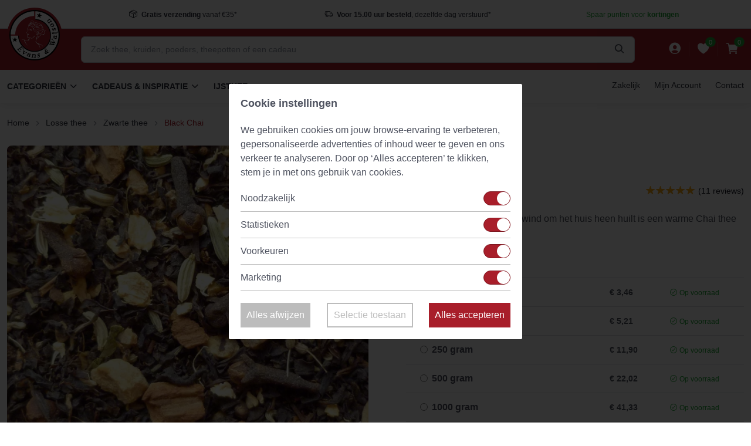

--- FILE ---
content_type: text/html; charset=UTF-8
request_url: https://www.evansnwatson.nl/products/black-chai
body_size: 26749
content:
<!DOCTYPE html>

<html lang="nl">
<head><script type="text/javascript">
    window.dataLayer = window.dataLayer || [];
            window.dataLayer.push({"env":"prod","route":"sylius_shop_product_show","channel":{"code":"default","name":"Consumenten"},"locale":"nl","currency":"EUR"});
    </script>

<!-- Google Tag Manager  -->
<script>(function(w,d,s,l,i){w[l]=w[l]||[];w[l].push({'gtm.start':
        new Date().getTime(),event:'gtm.js'});var f=d.getElementsByTagName(s)[0],
        j=d.createElement(s),dl=l!='dataLayer'?'&l='+l:'';j.async=true;j.src=
        'https://www.googletagmanager.com/gtm.js?id='+i+dl;f.parentNode.insertBefore(j,f);
    })(window,document,'script','dataLayer','GTM-WZ496L');</script>
<!-- End Google Tag Manager -->

    <meta charset="UTF-8" />
    
    <title>    Black Chai
 | Evans & Watson</title>

    <meta name="viewport" content="width=device-width, initial-scale=1">

    <!-- Favicon and Touch Icons-->
    <link rel="apple-touch-icon" sizes="180x180" href="/enw/img/apple-touch-icon.png">
    <link rel="icon" type="image/png" sizes="32x32" href="/enw/img/favicon-32x32.png">
    <link rel="icon" type="image/png" sizes="16x16" href="/enw/img/favicon-16x16.png">
    <link rel="manifest" href="/enw/img/site.webmanifest">
    <link rel="mask-icon" color="#5bbad5" href="/enw/img/safari-pinned-tab.svg">
    <meta name="msapplication-TileColor" content="#a91825">
    <meta name="theme-color" content="#ffffff">

            
        
    
    
    
    
            <meta property="og:type" content="website" />
        <meta property="og:url" content="https://www.evansnwatson.nl/nl/products/black-chai" />
    
    
    <script type="application/ld+json">[{"@context":"https://schema.org","@type":"Store","additionalType":"http://www.productontology.org/id/Grocery_store","name":"Evans & Watson","telephone":"+31 592 85 34 45","email":"info@evansnwatson.nl","url":"https://www.evansnwatson.nl/","address":{"@type":"PostalAddress","streetAddress":"Annerweg 8","addressLocality":"Anloo","addressRegion":"Drenthe","postalCode":"9467 PC","addressCountry":"NL"},"openingHours":["Mo-Fr 08:00-17:00","Sa 08:00-12:00"],"geo":{"@type":"GeoCoordinates","latitude":"53.045576","longitude":"6.704841"},"hasMap":"https://www.google.nl/maps/place/Evans+%26+Watson+Tea+Company/@53.0457162,6.7047181,16z/data=!4m5!3m4!1s0x0:0x9e0f57c99d9b9c6b!8m2!3d53.0456205!4d6.7047874?shorturl=1","logo":"https://www.evansnwatson.nl/enw/img/logo.svg","image":"https://www.evansnwatson.nl/uploads/images/banners/banner-kamille6.avif","priceRange":"$$","sameAs":["https://www.facebook.com/evansnwatson/","https://twitter.com/evansnwatson","https://www.instagram.com/evansnwatson/","https://nl.pinterest.com/evanswatson/","https://www.linkedin.com/company/evans-&-watson/"],"aggregateRating":{"@type":"AggregateRating","bestRating":"5","ratingValue":"4.8282","ratingCount":"3190","worstRating":"1"}}]</script>
    <script type="application/ld+json">[{"@context":"https://schema.org","@type":"Product","name":"Black Chai","description":"<p>Wanneer op gure dagen de wind om het huis heen huilt is een warme Chai thee bij de openhaard heerlijk.</p>","image":["https://www.evansnwatson.nl/media/cache/resolve/sylius_shop_product_large_thumbnail/04/1a/d6b018fa4e9775d1b52b0048792e.jpeg"],"offers":{"0":{"@type":"Offer","url":"https://www.evansnwatson.nl/nl/products/black-chai","priceCurrency":"EUR","price":"3.46","availability":"InStock"},"1":{"@type":"Offer","url":"https://www.evansnwatson.nl/nl/products/black-chai","priceCurrency":"EUR","price":"5.21","availability":"InStock"},"2":{"@type":"Offer","url":"https://www.evansnwatson.nl/nl/products/black-chai","priceCurrency":"EUR","price":"11.9","availability":"InStock"},"3":{"@type":"Offer","url":"https://www.evansnwatson.nl/nl/products/black-chai","priceCurrency":"EUR","price":"22.02","availability":"InStock"},"4":{"@type":"Offer","url":"https://www.evansnwatson.nl/nl/products/black-chai","priceCurrency":"EUR","price":"41.33","availability":"InStock"},"7":{"@type":"Offer","url":"https://www.evansnwatson.nl/nl/products/black-chai","priceCurrency":"EUR","price":"1.25","availability":"InStock"}},"review":{"@type":"Review","reviewRating":{"@type":"Rating","ratingValue":5},"reviewBody":"Ik mix mijn chai altijd zelf, maar dit is de eerste goede vervanging.","author":{"@type":"Person","name":"Lydia van der Steen"}},"aggregateRating":{"@type":"AggregateRating","ratingValue":4.7272727272727,"reviewCount":11}}]</script>
    <script type="application/ld+json">[{"@context":"https://schema.org","@type":"BreadcrumbList","itemListElement":[{"@type":"ListItem","position":1,"name":"Home","item":"https://www.evansnwatson.nl/nl/"},{"@type":"ListItem","position":2,"name":"Home","item":"https://www.evansnwatson.nl/nl/taxons/home-2"},{"@type":"ListItem","position":3,"name":"Losse thee","item":"https://www.evansnwatson.nl/nl/taxons/losse-thee-87"},{"@type":"ListItem","position":4,"name":"Zwarte thee","item":"https://www.evansnwatson.nl/nl/taxons/zwarte-thee-13"},{"@type":"ListItem","position":5,"name":"Black Chai"}]}]</script>


                <meta name="keywords" content="black chai"/>
                <meta name="description" content="Op zoek naar Black Chai? Altijd op voorraad snel in huis en al voor 2.95 (100 gram)!"/>
    
            <!-- Vendor styles -->
        <link rel="stylesheet" media="screen" href="/enw/vendor/slick-carousel/slick/slick.css">
        <link rel="stylesheet" media="screen" href="/enw/vendor/slick-carousel/slick/slick-theme.css">

        <!-- Main Theme Styles + Bootstrap-->
        <link rel="stylesheet" href="/build/duracom-theme/app.243d999e.css">
        <link rel="stylesheet" media="screen" href="/enw/css/header.css">

        <link rel="stylesheet" href="/vendor/simplebar/dist/simplebar.min.css"/>
        <link rel="stylesheet" href="/vendor/tiny-slider/dist/tiny-slider.css"/>
        <link rel="stylesheet" href="/vendor/drift-zoom/dist/drift-basic.min.css"/>

        <style>
            #product-description h3 {
                color: #a81e2a !important;
            }
        </style>

        

    
    <link rel="stylesheet" href="/bundles/_themes/duracom/evans-theme/bitbagsyliuselasticsearchplugin/css/bitbag-autocomplete-search.css">



    <script type="text/javascript">
    var gtmEnhancedEcommerceCurrencyCode = 'EUR';
</script>
<script type="text/javascript">
    var productImpressions = window.productImpressions || (window.productImpressions = []);
</script>
<script type="text/javascript">
    var productDetails = window.productDetails || (window.productDetails = []);
</script>
<script type="text/javascript">
    var checkoutStepsConfiguration = window.checkoutStepsConfiguration || (window.checkoutStepsConfiguration = {"enabled":true,"steps":{"1":[{"event":"click","selector":"a[href$='\/checkout\/']"}],"2":[{"event":"submit","selector":"form[name=sylius_checkout_address]"}],"3":[{"event":"submit","selector":"form[name=sylius_checkout_select_shipping]","option":"enhancedEcommerceCheckoutGetChoiceValue"}],"4":[{"event":"submit","selector":"form[name=sylius_checkout_select_payment]","option":"enhancedEcommerceCheckoutGetChoiceValue"}]}});
</script>

    <script src="/enw/js/cookie-consent.js?v=1730369360" defer="defer"></script>
</head>

<body><!-- Google Tag Manager (noscript) -->
<noscript><iframe src="https://www.googletagmanager.com/ns.html?id=GTM-WZ496L"
                  height="0" width="0" style="display:none;visibility:hidden"></iframe></noscript>
<!-- End Google Tag Manager (noscript) -->



<!-- Page wrapper for sticky footer -->
<!-- Wraps everything except footer to push footer to the bottom of the page if there is little content -->
<main class="page-wrapper">
        
    
            <!-- Navbar Desktop -->
<header class="header bg-white box-shadow-sm mb-0">

    
        <!-- Topbar -->
        <div class="container pl-md-4 py-2 border-bottom">
            <div id="topbar-carousel" class="ml-md-5 py-md-1 pl-md-5 text-center" data-slick='{
            "slidesToShow": 4,
            "slidesToScroll": 1,
            "arrows": false,
            "dots": false,
            "infinite": true,
            "autoplay": true,
            "responsive":
              [
                {
                  "breakpoint": 1300,
                  "settings": {
                    "slidesToShow": 3
                  }
                },
                {
                  "breakpoint": 1100,
                  "settings": {
                    "slidesToShow": 2
                  }
                },
                {
                  "breakpoint": 700,
                  "settings": {
                    "slidesToShow": 1
                  }
                }
              ]
          }'>

                <div class="">
                    <a href="#" class="nav-link p-0 font-weight-normal">
                        <div class="star-rating mr-1 font-size-sm">
                            <i class="sr-star ei-star-filled active"></i>
                            <i class="sr-star ei-star-filled active"></i>
                            <i class="sr-star ei-star-filled active"></i>
                            <i class="sr-star ei-star-filled active"></i>
                            <i class="sr-star ei-star-filled active"></i>
                        </div>
                        <span class="d-inline-block font-size-xs">
                    <span class="review-separator">– </span><b>9,7</b> uit 3190 beoordelingen
                </span>
                    </a>
                </div>
                <div class="">
                    <a href="/page/verzendkosten" class="nav-link d-inline-block p-0 font-size-xs font-weight-normal">
                        <i class="ei-parcel mr-1 mt-n1 align-middle font-size-sm"></i>
                        <b>Gratis verzending</b> vanaf €35*
                    </a>
                </div>
                <div class="">
                    <a href="/page/bezorgopties" class="nav-link d-inline-block p-0 font-size-xs font-weight-normal">
                        <i class="ei-delivery mr-1 mt-n1 align-middle font-size-sm"></i>
                        <b>Voor 15.00 uur besteld</b>, dezelfde dag verstuurd*
                    </a>
                </div>
                <div class="pt-1">
                    <a href="/page/spaarpunten" class="nav-link p-0 font-weight-normal font-size-xs text-success">Spaar punten voor <b>kortingen</b></a>
                </div>

            </div>
        </div>

    
    <!-- Search Desktop -->
    <div class="d-md-block py-2 bg-primary">
        <div class="container d-flex align-items-center py-1">
            <!-- Navigation Mobile -->
            <div class="mobile-navigation">
                <div class="mobile-navigation-child">
                    <a class="toggle zindex-5 hc-nav-trigger" href="#" id="mobile-menu-trigger">
                        <span></span>
                    </a>
                </div>
            </div>
            <a href="/" class="flex-shrink-0 d-block mt-n5 mr-3 mr-lg-4">
                <img src="/enw/img/logo.svg" width="94" alt="Logo" class="logo-desktop" />
                <img src="/enw/img/logo-m.svg" width="160" alt="Logo" class="logo-mobile" />
            </a>
            <div class="position-relative w-100 pl-2">
                <form id="searchWidgetForm" action="/nl/search" method="get" class="">
    <div class="search search-header" id="products-search">
        <input class="form-control pr-5 prompt" type="text" placeholder="Zoek thee, kruiden, poeders, theepotten of een cadeau" name="bitbag_elasticsearch_search[box][query]" id="searchWidgetQuery">
        <button class="btn px-0 icon-float icon-float-right" aria-label="Zoeken">
            <i class="ei-search mt-n1 align-middle font-size-lg font-weight-bold"></i>
        </button>
        <div class="results mt-2"></div>
    </div>
</form>





            </div>
            <ul class="d-flex list-unstyled mb-0 ml-3 ml-lg-5 pl-md-1">
                <li class="mr-2 pl-1">
                    <div>
            <a href="/nl/login" class="nav-link nav-link-light position-relative p-0">
            <i class="ei-person-circle-filled mt-n1 align-middle" style="font-size: 1.5rem;"></i>
        </a>
    </div>
                </li>
                <li class="mr-2 pl-1 border-right border-light"></li>
                <li class="mr-2 pl-1">
                    

<a href="/wishlist" class="nav-link nav-link-light position-relative p-0">
    <i class="ei-heart-filled mt-n1 align-middle" style="font-size: 1.5rem;"></i>
    <span class="badge badge-success rounded-circle position-absolute" style="top: -.7rem; right: -.7rem; transform: scale(.8);">
                    0
                  </span>
</a>

                </li>
                <li class="mr-2 pl-1 border-right border-light"></li>
                <li class="mr-2 pl-1">
                    


<a href="/nl/cart/" class="nav-link nav-link-light position-relative p-0">
    <i class="ei-cart-filled mt-n1 align-middle" style="font-size: 1.5rem;"></i>
    <span class="badge badge-success rounded-circle position-absolute" style="top: -.7rem; right: -.7rem; transform: scale(.8);">
                    0
                  </span>
</a>








                </li>
            </ul>
        </div>
    </div>

    <!-- Menu -->
    <!-- Navigation Desktop -->
<nav class="container d-md-flex justify-content-between position-relative mobile-menu-support" id="main-menu">
    <div class="mobile-close"></div>
    <div class="mobile-close-hidden"></div>
    <ul class="navbar-nav d-flex flex-row">
                    <li class="nav-item dropdown mega-dropdown special-icons">
                <a class="dropdown-toggle nav-link d-flex align-items-center" href="#">
                    Categorieën
                </a>
                <div class="dropdown-menu py-0">
                    <div class="mobile-close">
                        Categorieën
                    </div>
                    <div class="row">
                        <div class="col-3 category-menu">
                            <div class="py-4">
                                                                                                                                                                                                                                                            <a href="/products-list/losse-thee-87" class="dropdown-item" data-bs-menu-show="#submenu-25">
                                        <i class="ei-tea-leaf mr-2 lead align-middle opacity-80"></i>
                                        Losse thee
                                    </a>
                                                                                                                                                                                                                                                            <a href="/products-list/kruiden-1257" class="dropdown-item" data-bs-menu-show="#submenu-106">
                                        <i class="ei-branch mr-2 lead align-middle opacity-80"></i>
                                        Kruiden
                                    </a>
                                                                                                                                                                                                                                                            <a href="/products-list/theezakjes-1459" class="dropdown-item" data-bs-menu-show="#submenu-200">
                                        <i class="ei-tea-bag mr-2 lead align-middle opacity-80"></i>
                                        Piramide Theezakjes
                                    </a>
                                                                                                                                                                                                                                                            <a href="/products-list/poeders" class="dropdown-item" data-bs-menu-show="#submenu-201">
                                        <i class="ei-powder mr-2 lead align-middle opacity-80"></i>
                                        Natuurlijke Poeders
                                    </a>
                                                                                                                                                                                                                                                            <a href="/products-list/theeproefpakket-85" class="dropdown-item" data-bs-menu-show="#submenu-202">
                                        <i class="ei-tea-box mr-2 lead align-middle opacity-80"></i>
                                        Proefpakketten
                                    </a>
                                                                                                                                                                                                                                                            <a href="/products-list/mate-thee-56" class="dropdown-item" data-bs-menu-show="#submenu-203">
                                        <i class="ei-mate-tea mr-2 lead align-middle opacity-80"></i>
                                        Yerba Maté &amp; Toebehoren
                                    </a>
                                                                                                                                                                                                                                                            <a href="/products-list/matcha-151" class="dropdown-item" data-bs-menu-show="#submenu-204">
                                        <i class="ei-matcha mr-2 lead align-middle opacity-80"></i>
                                        Matcha &amp; Toebehoren
                                    </a>
                                                                                                                                                                                                                                                            <a href="/products-list/theefilters-23" class="dropdown-item" data-bs-menu-show="#submenu-205">
                                        <i class="ei-tea-strainer mr-2 lead align-middle opacity-80"></i>
                                        Theefilters
                                    </a>
                                                                                                                                                                                                                                                            <a href="/products-list/theeglazen-mokken-114" class="dropdown-item" data-bs-menu-show="#submenu-206">
                                        <i class="ei-green-tea mr-2 lead align-middle opacity-80"></i>
                                        Theeservies, Kopjes &amp; Bekers
                                    </a>
                                                                                                                                                                                                                                                            <a href="/products-list/theepotten-78" class="dropdown-item" data-bs-menu-show="#submenu-207">
                                        <i class="ei-teapot mr-2 lead align-middle opacity-80"></i>
                                        Theesets &amp; Theepotten
                                    </a>
                                                                                                                                                                                                                                                            <a href="/products-list/theecadeau-391" class="dropdown-item" data-bs-menu-show="#submenu-208">
                                        <i class="ei-gift mr-2 lead align-middle opacity-80"></i>
                                        Cadeaus &amp; Inspiratie
                                    </a>
                                                                                                                                                                                                                                                            <a href="/products-list/theeblikken-1123" class="dropdown-item" data-bs-menu-show="#submenu-209">
                                        <i class="ei-tea-can mr-2 lead align-middle opacity-80"></i>
                                        Theedozen &amp; Blikken
                                    </a>
                                                                                                                                                                                <a href="#" class="dropdown-item" data-bs-menu-show="#submenu-714">
                                        <i class="ei-branch mr-2 lead align-middle opacity-80"></i>
                                        Nieuwste producten
                                    </a>
                                                            </div>
                        </div>
                        <div class="col-9">
                            <div class="border-left h-100 py-4 pl-3">
                                                                    <!-- Losse Thee -->
                                    <div id="submenu-25" class="dropdown-pane pl-1">
                                        <div class="mobile-close">Losse thee</div>
                                        <div class="row row-cols-4">
                                                                                            <div class="col">
                                                    <h6 class="mb-3 font-size-sm">
                                                        <a href="#" class="nav-link">Theesoort</a>
                                                    </h6>
                                                    <ul class="nav flex-column">
                                                        <li class="mobile-close">Theesoort</li>
                                                                                                                    <li class="nav-item">
                                                                                                                                    <a href="/products-list/groene-thee-14" class="nav-link">Groene Thee</a>
                                                                                                                            </li>
                                                                                                                    <li class="nav-item">
                                                                                                                                    <a href="/products-list/kruidenthee-19" class="nav-link">Kruidenthee</a>
                                                                                                                            </li>
                                                                                                                    <li class="nav-item">
                                                                                                                                    <a href="/products-list/oolong-15" class="nav-link">Oolong Thee</a>
                                                                                                                            </li>
                                                                                                                    <li class="nav-item">
                                                                                                                                    <a href="/products-list/pu-erh-17" class="nav-link">Pu erh</a>
                                                                                                                            </li>
                                                                                                                    <li class="nav-item">
                                                                                                                                    <a href="/products-list/rooibos-18" class="nav-link">Rooibos</a>
                                                                                                                            </li>
                                                                                                                    <li class="nav-item">
                                                                                                                                    <a href="/products-list/vruchtenthee-21" class="nav-link">Vruchtenthee</a>
                                                                                                                            </li>
                                                                                                                    <li class="nav-item">
                                                                                                                                    <a href="/products-list/witte-thee-16" class="nav-link">Witte Thee</a>
                                                                                                                            </li>
                                                                                                                    <li class="nav-item">
                                                                                                                                    <a href="/products-list/zwarte-thee-13" class="nav-link">Zwarte Thee</a>
                                                                                                                            </li>
                                                                                                            </ul>
                                                </div>
                                                                                            <div class="col">
                                                    <h6 class="mb-3 font-size-sm">
                                                        <a href="#" class="nav-link">Klassiekers</a>
                                                    </h6>
                                                    <ul class="nav flex-column">
                                                        <li class="mobile-close">Klassiekers</li>
                                                                                                                    <li class="nav-item">
                                                                                                                                    <a href="/products-list/favoriete-theeen-1445" class="nav-link">Alle Favoriete Theeën</a>
                                                                                                                            </li>
                                                                                                                    <li class="nav-item">
                                                                                                                                    <a href="/products-list/earl-grey-82" class="nav-link">Earl Grey</a>
                                                                                                                            </li>
                                                                                                                    <li class="nav-item">
                                                                                                                                    <a href="/products-list/lapsang-souchong-1285" class="nav-link">Lapsang Souchong</a>
                                                                                                                            </li>
                                                                                                                    <li class="nav-item">
                                                                                                                                    <a href="/products-list/matcha-151" class="nav-link">Matcha</a>
                                                                                                                            </li>
                                                                                                                    <li class="nav-item">
                                                                                                                                    <a href="/products-list/mate-thee-56" class="nav-link">Yerba Maté</a>
                                                                                                                            </li>
                                                                                                                    <li class="nav-item">
                                                                                                                                    <a href="/products-list/genmaicha-1456" class="nav-link">Genmaicha</a>
                                                                                                                            </li>
                                                                                                                    <li class="nav-item">
                                                                                                                                    <a href="/products-list/gunpowder-1455" class="nav-link">Gunpowder</a>
                                                                                                                            </li>
                                                                                                                    <li class="nav-item">
                                                                                                                                    <a href="/products-list/chai-thee-81" class="nav-link">Chai</a>
                                                                                                                            </li>
                                                                                                                    <li class="nav-item">
                                                                                                                                    <a href="/products-list/groene-rooibos-409" class="nav-link">Groene Rooibos</a>
                                                                                                                            </li>
                                                                                                                    <li class="nav-item">
                                                                                                                                    <a href="/products-list/honeybush-410" class="nav-link">Honey Bush</a>
                                                                                                                            </li>
                                                                                                                    <li class="nav-item">
                                                                                                                                    <a href="/products-list/jasmijn-51" class="nav-link">Jasmijn</a>
                                                                                                                            </li>
                                                                                                                    <li class="nav-item">
                                                                                                                                    <a href="/products-list/rookthee-1333" class="nav-link">Rookthee</a>
                                                                                                                            </li>
                                                                                                                    <li class="nav-item">
                                                                                                                                    <a href="/products-list/sencha-1354" class="nav-link">Sencha</a>
                                                                                                                            </li>
                                                                                                            </ul>
                                                </div>
                                                                                            <div class="col">
                                                    <h6 class="mb-3 font-size-sm">
                                                        <a href="#" class="nav-link">Thema</a>
                                                    </h6>
                                                    <ul class="nav flex-column">
                                                        <li class="mobile-close">Thema</li>
                                                                                                                    <li class="nav-item">
                                                                                                                                    <a href="/products-list/ayurveda-wellness-148" class="nav-link">Ayurveda Thee</a>
                                                                                                                            </li>
                                                                                                                    <li class="nav-item">
                                                                                                                                    <a href="/products-list/geen-cafeine-42" class="nav-link">Cafeïnevrije Thee</a>
                                                                                                                            </li>
                                                                                                                    <li class="nav-item">
                                                                                                                                    <a href="/products-list/detox-74" class="nav-link">Detox Thee</a>
                                                                                                                            </li>
                                                                                                                    <li class="nav-item">
                                                                                                                                    <a href="/products-list/favoriete-theeen-1445" class="nav-link">Favoriete Theeën</a>
                                                                                                                            </li>
                                                                                                                    <li class="nav-item">
                                                                                                                                    <a href="/products-list/high-tea" class="nav-link">High Tea</a>
                                                                                                                            </li>
                                                                                                                    <li class="nav-item">
                                                                                                                                    <a href="/products-list/ijsthee-84" class="nav-link">IJsthee</a>
                                                                                                                            </li>
                                                                                                                    <li class="nav-item">
                                                                                                                                    <a href="/products-list/kinderthee-1344" class="nav-link">Kinderthee</a>
                                                                                                                            </li>
                                                                                                                    <li class="nav-item">
                                                                                                                                    <a href="/products-list/ontbijt-73" class="nav-link">Ontbijtthee</a>
                                                                                                                            </li>
                                                                                                                    <li class="nav-item">
                                                                                                                                    <a href="/products-list/herfst-1121" class="nav-link">Seizoensthee</a>
                                                                                                                            </li>
                                                                                                                    <li class="nav-item">
                                                                                                                                    <a href="/products-list/slaapthee-1295" class="nav-link">Slaapthee</a>
                                                                                                                            </li>
                                                                                                                    <li class="nav-item">
                                                                                                                                    <a href="/products-list/wellness-20" class="nav-link">Wellness</a>
                                                                                                                            </li>
                                                                                                                    <li class="nav-item">
                                                                                                                                    <a href="/products-list/speciale-thee-86" class="nav-link">Speciale Thee</a>
                                                                                                                            </li>
                                                                                                                    <li class="nav-item">
                                                                                                                                    <a href="/products-list/cold-brew-thee-1347" class="nav-link">Cold Brew Thee</a>
                                                                                                                            </li>
                                                                                                                    <li class="nav-item">
                                                                                                                                    <a href="/products-list/energie-71" class="nav-link">Energie</a>
                                                                                                                            </li>
                                                                                                                    <li class="nav-item">
                                                                                                                                    <a href="/products-list/relax-44" class="nav-link">Relax</a>
                                                                                                                            </li>
                                                                                                                    <li class="nav-item">
                                                                                                                                    <a href="/products-list/tea-latte-102" class="nav-link">Tea Latte</a>
                                                                                                                            </li>
                                                                                                                    <li class="nav-item">
                                                                                                                                    <a href="/products-list/pure-thee-1346" class="nav-link">Pure Thee</a>
                                                                                                                            </li>
                                                                                                                    <li class="nav-item">
                                                                                                                                    <a href="/products-list/top-10-1447" class="nav-link">Top 10</a>
                                                                                                                            </li>
                                                                                                                    <li class="nav-item">
                                                                                                                                    <a href="/products-list/chocolade-97" class="nav-link">Chocolade</a>
                                                                                                                            </li>
                                                                                                            </ul>
                                                </div>
                                                                                            <div class="col">
                                                    <h6 class="mb-3 font-size-sm">
                                                        <a href="#" class="nav-link">Theelanden</a>
                                                    </h6>
                                                    <ul class="nav flex-column">
                                                        <li class="mobile-close">Theelanden</li>
                                                                                                                    <li class="nav-item">
                                                                                                                                    <a href="/products-list/assam-1278" class="nav-link">Assam</a>
                                                                                                                            </li>
                                                                                                                    <li class="nav-item">
                                                                                                                                    <a href="/products-list/ceylon-1280" class="nav-link">Ceylon</a>
                                                                                                                            </li>
                                                                                                                    <li class="nav-item">
                                                                                                                                    <a href="/products-list/china-1281" class="nav-link">China</a>
                                                                                                                            </li>
                                                                                                                    <li class="nav-item">
                                                                                                                                    <a href="/products-list/darjeeling-1279" class="nav-link">Darjeeling</a>
                                                                                                                            </li>
                                                                                                                    <li class="nav-item">
                                                                                                                                    <a href="/products-list/india-1277" class="nav-link">India</a>
                                                                                                                            </li>
                                                                                                                    <li class="nav-item">
                                                                                                                                    <a href="/products-list/japan-1284" class="nav-link">Japan</a>
                                                                                                                            </li>
                                                                                                                    <li class="nav-item">
                                                                                                                                    <a href="/products-list/taiwan-1283" class="nav-link">Taiwan</a>
                                                                                                                            </li>
                                                                                                                    <li class="nav-item">
                                                                                                                                    <a href="/products-list/andere-regio-s-1282" class="nav-link">Andere regio&#039;s</a>
                                                                                                                            </li>
                                                                                                            </ul>
                                                </div>
                                                                                    </div>
                                    </div>
                                                                    <!-- Losse Thee -->
                                    <div id="submenu-106" class="dropdown-pane pl-1">
                                        <div class="mobile-close">Kruiden</div>
                                        <div class="row row-cols-4">
                                                                                            <div class="col">
                                                    <h6 class="mb-3 font-size-sm">
                                                        <a href="#" class="nav-link">Plantdeel</a>
                                                    </h6>
                                                    <ul class="nav flex-column">
                                                        <li class="mobile-close">Plantdeel</li>
                                                                                                                    <li class="nav-item">
                                                                                                                                    <a href="/products-list/wortel-1258" class="nav-link">Wortel</a>
                                                                                                                            </li>
                                                                                                                    <li class="nav-item">
                                                                                                                                    <a href="/products-list/blad-1261" class="nav-link">Blad</a>
                                                                                                                            </li>
                                                                                                                    <li class="nav-item">
                                                                                                                                    <a href="/products-list/bessen-1260" class="nav-link">Bessen</a>
                                                                                                                            </li>
                                                                                                                    <li class="nav-item">
                                                                                                                                    <a href="/products-list/kruid-1263" class="nav-link">Kruid</a>
                                                                                                                            </li>
                                                                                                                    <li class="nav-item">
                                                                                                                                    <a href="/products-list/bastschors-1286" class="nav-link">Bast/Schors</a>
                                                                                                                            </li>
                                                                                                                    <li class="nav-item">
                                                                                                                                    <a href="/products-list/vruchten-1265" class="nav-link">Vruchten</a>
                                                                                                                            </li>
                                                                                                                    <li class="nav-item">
                                                                                                                                    <a href="/products-list/zaden-1264" class="nav-link">Zaden</a>
                                                                                                                            </li>
                                                                                                                    <li class="nav-item">
                                                                                                                                    <a href="/products-list/bloesem-1262" class="nav-link">Bloesem</a>
                                                                                                                            </li>
                                                                                                                    <li class="nav-item">
                                                                                                                                    <a href="/products-list/zeewier-en-algen" class="nav-link">Zeewier/Algen</a>
                                                                                                                            </li>
                                                                                                            </ul>
                                                </div>
                                                                                            <div class="col">
                                                    <h6 class="mb-3 font-size-sm">
                                                        <a href="#" class="nav-link">Herkomst &amp; Toepassing</a>
                                                    </h6>
                                                    <ul class="nav flex-column">
                                                        <li class="mobile-close">Herkomst &amp; Toepassing</li>
                                                                                                                    <li class="nav-item">
                                                                                                                                    <a href="/products-list/amerikaanse-kruiden-1266" class="nav-link">Amerikaanse kruiden</a>
                                                                                                                            </li>
                                                                                                                    <li class="nav-item">
                                                                                                                                    <a href="/products-list/ayurvedische-kruiden-1267" class="nav-link">Ayurvedische kruiden</a>
                                                                                                                            </li>
                                                                                                                    <li class="nav-item">
                                                                                                                                    <a href="/products-list/chinese-kruiden-1268" class="nav-link">Chinese &amp; TCM kruiden</a>
                                                                                                                            </li>
                                                                                                                    <li class="nav-item">
                                                                                                                                    <a href="/products-list/europese-kruiden-1269" class="nav-link">Europese kruiden</a>
                                                                                                                            </li>
                                                                                                                    <li class="nav-item">
                                                                                                                                    <a href="/products-list/keukenkruiden-1065" class="nav-link">Keukenkruiden</a>
                                                                                                                            </li>
                                                                                                                    <li class="nav-item">
                                                                                                                                    <a href="/products-list/paarden-kruiden-1334" class="nav-link">Paardenkruiden</a>
                                                                                                                            </li>
                                                                                                                    <li class="nav-item">
                                                                                                                                    <a href="/products-list/specerijen-en-zaden-401" class="nav-link">Specerijen</a>
                                                                                                                            </li>
                                                                                                                    <li class="nav-item">
                                                                                                                                    <a href="/products-list/badkruiden-1336" class="nav-link">Badkruiden</a>
                                                                                                                            </li>
                                                                                                                    <li class="nav-item">
                                                                                                                                    <a href="/products-list/medicinale-kruiden-411" class="nav-link">Medicinale kruiden</a>
                                                                                                                            </li>
                                                                                                                    <li class="nav-item">
                                                                                                                                    <a href="/products-list/koffievervangers-1449" class="nav-link">Koffievervangers</a>
                                                                                                                            </li>
                                                                                                            </ul>
                                                </div>
                                                                                            <div class="col">
                                                    <h6 class="mb-3 font-size-sm">
                                                        <a href="#" class="nav-link">Functie</a>
                                                    </h6>
                                                    <ul class="nav flex-column">
                                                        <li class="mobile-close">Functie</li>
                                                                                                                    <li class="nav-item">
                                                                                                                                    <a href="/products-list/antioxidanten" class="nav-link">Antioxidanten</a>
                                                                                                                            </li>
                                                                                                                    <li class="nav-item">
                                                                                                                                    <a href="/products-list/blaas-en-urinewegen" class="nav-link">Blaas en Urinewegen</a>
                                                                                                                            </li>
                                                                                                                    <li class="nav-item">
                                                                                                                                    <a href="/products-list/bloeddruk" class="nav-link">Bloeddruk</a>
                                                                                                                            </li>
                                                                                                                    <li class="nav-item">
                                                                                                                                    <a href="/products-list/bloedsuikerspiegel" class="nav-link">Bloedsuikerspiegel</a>
                                                                                                                            </li>
                                                                                                                    <li class="nav-item">
                                                                                                                                    <a href="/products-list/botten" class="nav-link">Botten</a>
                                                                                                                            </li>
                                                                                                                    <li class="nav-item">
                                                                                                                                    <a href="/products-list/cholesterol" class="nav-link">Cholesterol</a>
                                                                                                                            </li>
                                                                                                                    <li class="nav-item">
                                                                                                                                    <a href="/products-list/darmen" class="nav-link">Darmen</a>
                                                                                                                            </li>
                                                                                                                    <li class="nav-item">
                                                                                                                                    <a href="/products-list/energie-vermoeidheid" class="nav-link">Energie &amp; Vermoeidheid</a>
                                                                                                                            </li>
                                                                                                                    <li class="nav-item">
                                                                                                                                    <a href="/products-list/gewicht" class="nav-link">Gewicht</a>
                                                                                                                            </li>
                                                                                                                    <li class="nav-item">
                                                                                                                                    <a href="/products-list/gewrichten" class="nav-link">Gewrichten</a>
                                                                                                                            </li>
                                                                                                                    <li class="nav-item">
                                                                                                                                    <a href="/products-list/haar" class="nav-link">Haar</a>
                                                                                                                            </li>
                                                                                                                    <li class="nav-item">
                                                                                                                                    <a href="/products-list/hart-en-bloedvaten" class="nav-link">Hart en Bloedvaten</a>
                                                                                                                            </li>
                                                                                                                    <li class="nav-item">
                                                                                                                                    <a href="/products-list/hersenen" class="nav-link">Hersenen</a>
                                                                                                                            </li>
                                                                                                                    <li class="nav-item">
                                                                                                                                    <a href="/products-list/hormoonregulatie" class="nav-link">Hormoonregulatie</a>
                                                                                                                            </li>
                                                                                                                    <li class="nav-item">
                                                                                                                                    <a href="/products-list/huid" class="nav-link">Huid</a>
                                                                                                                            </li>
                                                                                                                    <li class="nav-item">
                                                                                                                                    <a href="/products-list/immuunsysteem-weerstand" class="nav-link">Immuunsysteem - weerstand</a>
                                                                                                                            </li>
                                                                                                                    <li class="nav-item">
                                                                                                                                    <a href="/products-list/leverfunctie" class="nav-link">Leverfunctie</a>
                                                                                                                            </li>
                                                                                                                    <li class="nav-item">
                                                                                                                                    <a href="/products-list/libido" class="nav-link">Libido</a>
                                                                                                                            </li>
                                                                                                                    <li class="nav-item">
                                                                                                                                    <a href="/products-list/luchtwegen" class="nav-link">Luchtwegen</a>
                                                                                                                            </li>
                                                                                                                    <li class="nav-item">
                                                                                                                                    <a href="/products-list/menopauze" class="nav-link">Menopauze</a>
                                                                                                                            </li>
                                                                                                                    <li class="nav-item">
                                                                                                                                    <a href="/products-list/menstruatie" class="nav-link">Menstruatie</a>
                                                                                                                            </li>
                                                                                                                    <li class="nav-item">
                                                                                                                                    <a href="/products-list/mond-en-gebit" class="nav-link">Mond en Gebit</a>
                                                                                                                            </li>
                                                                                                                    <li class="nav-item">
                                                                                                                                    <a href="/products-list/nachtrust" class="nav-link">Nachtrust</a>
                                                                                                                            </li>
                                                                                                                    <li class="nav-item">
                                                                                                                                    <a href="/products-list/nierfunctie" class="nav-link">Nierfunctie</a>
                                                                                                                            </li>
                                                                                                                    <li class="nav-item">
                                                                                                                                    <a href="/products-list/ogen" class="nav-link">Ogen</a>
                                                                                                                            </li>
                                                                                                                    <li class="nav-item">
                                                                                                                                    <a href="/products-list/prostaat" class="nav-link">Prostaat</a>
                                                                                                                            </li>
                                                                                                                    <li class="nav-item">
                                                                                                                                    <a href="/products-list/schildklier" class="nav-link">Schildklier</a>
                                                                                                                            </li>
                                                                                                                    <li class="nav-item">
                                                                                                                                    <a href="/products-list/slijmvliezen" class="nav-link">Slijmvliezen</a>
                                                                                                                            </li>
                                                                                                                    <li class="nav-item">
                                                                                                                                    <a href="/products-list/spermatogenese" class="nav-link">Spermatogenese</a>
                                                                                                                            </li>
                                                                                                                    <li class="nav-item">
                                                                                                                                    <a href="/products-list/spieren" class="nav-link">Spieren</a>
                                                                                                                            </li>
                                                                                                                    <li class="nav-item">
                                                                                                                                    <a href="/products-list/spijsvertering" class="nav-link">Spijsvertering</a>
                                                                                                                            </li>
                                                                                                                    <li class="nav-item">
                                                                                                                                    <a href="/products-list/stress" class="nav-link">Stress</a>
                                                                                                                            </li>
                                                                                                                    <li class="nav-item">
                                                                                                                                    <a href="/products-list/vruchtbaarheid" class="nav-link">Vruchtbaarheid</a>
                                                                                                                            </li>
                                                                                                                    <li class="nav-item">
                                                                                                                                    <a href="/products-list/zenuwstelsel" class="nav-link">Zenuwstelsel</a>
                                                                                                                            </li>
                                                                                                                    <li class="nav-item">
                                                                                                                                    <a href="/products-list/zwangerschap" class="nav-link">Zwangerschap</a>
                                                                                                                            </li>
                                                                                                                    <li class="nav-item">
                                                                                                                                    <a href="/products-list/detoxen" class="nav-link">Detoxen</a>
                                                                                                                            </li>
                                                                                                            </ul>
                                                </div>
                                                                                            <div class="col">
                                                    <h6 class="mb-3 font-size-sm">
                                                        <a href="#" class="nav-link">Populaire Kruiden</a>
                                                    </h6>
                                                    <ul class="nav flex-column">
                                                        <li class="mobile-close">Populaire Kruiden</li>
                                                                                                                    <li class="nav-item">
                                                                                                                                    <a href="/products-list/brandnetel-1227" class="nav-link">Brandnetel</a>
                                                                                                                            </li>
                                                                                                                    <li class="nav-item">
                                                                                                                                    <a href="/products-list/gember-49" class="nav-link">Gember</a>
                                                                                                                            </li>
                                                                                                                    <li class="nav-item">
                                                                                                                                    <a href="/products-list/hibiscus-50" class="nav-link">Hibiscus</a>
                                                                                                                            </li>
                                                                                                                    <li class="nav-item">
                                                                                                                                    <a href="/products-list/kamille-96" class="nav-link">Kamille</a>
                                                                                                                            </li>
                                                                                                                    <li class="nav-item">
                                                                                                                                    <a href="/products-list/kurkuma-1225" class="nav-link">Kurkuma</a>
                                                                                                                            </li>
                                                                                                                    <li class="nav-item">
                                                                                                                                    <a href="/products-list/lapacho-1388" class="nav-link">Lapacho / Pau d&#039;Arco</a>
                                                                                                                            </li>
                                                                                                                    <li class="nav-item">
                                                                                                                                    <a href="/products-list/lavendel-52" class="nav-link">Lavendel</a>
                                                                                                                            </li>
                                                                                                                    <li class="nav-item">
                                                                                                                                    <a href="/products-list/moringa-34" class="nav-link">Moringa</a>
                                                                                                                            </li>
                                                                                                                    <li class="nav-item">
                                                                                                                                    <a href="/products-list/munt-58" class="nav-link">Munt</a>
                                                                                                                            </li>
                                                                                                                    <li class="nav-item">
                                                                                                                                    <a href="/products-list/paardenbloem-1345" class="nav-link">Paardenbloem</a>
                                                                                                                            </li>
                                                                                                                    <li class="nav-item">
                                                                                                                                    <a href="/products-list/salie-1348" class="nav-link">Salie</a>
                                                                                                                            </li>
                                                                                                                    <li class="nav-item">
                                                                                                                                    <a href="/products-list/sint-janskruid-1391" class="nav-link">Sint Janskruid</a>
                                                                                                                            </li>
                                                                                                                    <li class="nav-item">
                                                                                                                                    <a href="/products-list/zoethout-54" class="nav-link">Zoethout</a>
                                                                                                                            </li>
                                                                                                                    <li class="nav-item">
                                                                                                                                    <a href="/products-list/anijs" class="nav-link">Anijs</a>
                                                                                                                            </li>
                                                                                                                    <li class="nav-item">
                                                                                                                                    <a href="/products-list/rozenbottel-60" class="nav-link">Rozenbottel</a>
                                                                                                                            </li>
                                                                                                                    <li class="nav-item">
                                                                                                                                    <a href="/products-list/tulsi-thee-1122" class="nav-link">Tulsi</a>
                                                                                                                            </li>
                                                                                                                    <li class="nav-item">
                                                                                                                                    <a href="/products-list/vrouwenmantel-1349" class="nav-link">Vrouwenmantel</a>
                                                                                                                            </li>
                                                                                                                    <li class="nav-item">
                                                                                                                                    <a href="/products-list/gluehwein-1335" class="nav-link">Glühwein</a>
                                                                                                                            </li>
                                                                                                                    <li class="nav-item">
                                                                                                                                    <a href="/products-list/rozen-59" class="nav-link">Rozen</a>
                                                                                                                            </li>
                                                                                                                    <li class="nav-item">
                                                                                                                                    <a href="/products-list/verbena-62" class="nav-link">Verbena</a>
                                                                                                                            </li>
                                                                                                                    <li class="nav-item">
                                                                                                                                    <a href="/products-list/mierikswortel-1226" class="nav-link">Mierikswortel</a>
                                                                                                                            </li>
                                                                                                                    <li class="nav-item">
                                                                                                                                    <a href="/products-list/goudsbloem-1387" class="nav-link">Goudsbloem</a>
                                                                                                                            </li>
                                                                                                            </ul>
                                                </div>
                                                                                    </div>
                                    </div>
                                                                    <!-- Losse Thee -->
                                    <div id="submenu-200" class="dropdown-pane pl-1">
                                        <div class="mobile-close">Piramide Theezakjes</div>
                                        <div class="row row-cols-4">
                                                                                            <div class="col">
                                                    <h6 class="mb-3 font-size-sm">
                                                        <a href="#" class="nav-link">Soort</a>
                                                    </h6>
                                                    <ul class="nav flex-column">
                                                        <li class="mobile-close">Soort</li>
                                                                                                                    <li class="nav-item">
                                                                                                                                    <a href="/products-list/piramide-theezakjes" class="nav-link">Thee</a>
                                                                                                                            </li>
                                                                                                                    <li class="nav-item">
                                                                                                                                    <a href="/products-list/piramide-kruidenzakjes" class="nav-link">Pure kruiden</a>
                                                                                                                            </li>
                                                                                                                    <li class="nav-item">
                                                                                                                                    <a href="/products-list/ijsthee-zakjes" class="nav-link">IJsthee</a>
                                                                                                                            </li>
                                                                                                            </ul>
                                                </div>
                                                                                    </div>
                                    </div>
                                                                    <!-- Losse Thee -->
                                    <div id="submenu-201" class="dropdown-pane pl-1">
                                        <div class="mobile-close">Natuurlijke Poeders</div>
                                        <div class="row row-cols-4">
                                                                                            <div class="col">
                                                    <h6 class="mb-3 font-size-sm">
                                                        <a href="#" class="nav-link">Poeder soort</a>
                                                    </h6>
                                                    <ul class="nav flex-column">
                                                        <li class="mobile-close">Poeder soort</li>
                                                                                                                    <li class="nav-item">
                                                                                                                                    <a href="/products-list/kruidenpoeders-1381" class="nav-link">Kruidenpoeders</a>
                                                                                                                            </li>
                                                                                                                    <li class="nav-item">
                                                                                                                                    <a href="/products-list/thee-poeders-1454" class="nav-link">Theepoeders</a>
                                                                                                                            </li>
                                                                                                                    <li class="nav-item">
                                                                                                                                    <a href="/products-list/fruit-groentepoeders-1378" class="nav-link">Fruit- &amp; Groentepoeders</a>
                                                                                                                            </li>
                                                                                                                    <li class="nav-item">
                                                                                                                                    <a href="/products-list/groene-superfood-poeders-1373" class="nav-link">Groene superfood poeders</a>
                                                                                                                            </li>
                                                                                                                    <li class="nav-item">
                                                                                                                                    <a href="/products-list/superfoods-1379" class="nav-link">Superfoods</a>
                                                                                                                            </li>
                                                                                                                    <li class="nav-item">
                                                                                                                                    <a href="/products-list/koffievervangers-1449" class="nav-link">Koffievervangers</a>
                                                                                                                            </li>
                                                                                                                    <li class="nav-item">
                                                                                                                                    <a href="/products-list/specerij-poeders" class="nav-link">Specerij Poeders</a>
                                                                                                                            </li>
                                                                                                            </ul>
                                                </div>
                                                                                            <div class="col">
                                                    <h6 class="mb-3 font-size-sm">
                                                        <a href="#" class="nav-link">Populaire poeders</a>
                                                    </h6>
                                                    <ul class="nav flex-column">
                                                        <li class="mobile-close">Populaire poeders</li>
                                                                                                                    <li class="nav-item">
                                                                                                                                    <a href="https://www.evansnwatson.nl/products/astragalus-wortel-poeder-huang-qi-astragalus-membranaceus" class="nav-link">Astragalus Wortel Poeder</a>
                                                                                                                            </li>
                                                                                                                    <li class="nav-item">
                                                                                                                                    <a href="https://www.evansnwatson.nl/products/camu-camu-poeder-20-vit-c-mycaria-dubia" class="nav-link">Camu Camu Poeder</a>
                                                                                                                            </li>
                                                                                                                    <li class="nav-item">
                                                                                                                                    <a href="https://www.evansnwatson.nl/products/chlorella-poeder-chlorella-pyrenoidosa" class="nav-link">Chlorella Poeder</a>
                                                                                                                            </li>
                                                                                                                    <li class="nav-item">
                                                                                                                                    <a href="https://www.evansnwatson.nl/products/grote-klis-wortel-poeder-arctium-lappa" class="nav-link">Grote Klis Wortel Poeder</a>
                                                                                                                            </li>
                                                                                                                    <li class="nav-item">
                                                                                                                                    <a href="https://www.evansnwatson.nl/products/iers-mos-poeder-chondrus-crispus" class="nav-link">Iers Mos Poeder</a>
                                                                                                                            </li>
                                                                                                                    <li class="nav-item">
                                                                                                                                    <a href="https://www.evansnwatson.nl/products/kurkuma-poeder-curcuma-longa-turmeric-geelwortel-jiang-huang" class="nav-link">Kurkuma Poeder</a>
                                                                                                                            </li>
                                                                                                                    <li class="nav-item">
                                                                                                                                    <a href="/products-list/matcha-144" class="nav-link">Matcha</a>
                                                                                                                            </li>
                                                                                                                    <li class="nav-item">
                                                                                                                                    <a href="https://www.evansnwatson.nl/products/hojicha-poeder" class="nav-link">Hojicha poeder</a>
                                                                                                                            </li>
                                                                                                                    <li class="nav-item">
                                                                                                                                    <a href="https://www.evansnwatson.nl/products/rode-bieten-poeder" class="nav-link">Rode Bieten Poeder</a>
                                                                                                                            </li>
                                                                                                                    <li class="nav-item">
                                                                                                                                    <a href="https://www.evansnwatson.nl/products/rozenbottel-poeder-rosa-canina-hondsroos" class="nav-link">Rozenbottel Poeder</a>
                                                                                                                            </li>
                                                                                                                    <li class="nav-item">
                                                                                                                                    <a href="https://www.evansnwatson.nl/products/schisandra-bes-poeder-schisandra-chinensis-wu-wei-zi" class="nav-link">Schisandra Bes Poeder</a>
                                                                                                                            </li>
                                                                                                                    <li class="nav-item">
                                                                                                                                    <a href="https://www.evansnwatson.nl/products/slippery-elm-poeder-ulmus-rubra" class="nav-link">Slippery Elm Poeder</a>
                                                                                                                            </li>
                                                                                                                    <li class="nav-item">
                                                                                                                                    <a href="https://www.evansnwatson.nl/products/spirulina-poeder-spirulina-platensis" class="nav-link">Spirulina Poeder</a>
                                                                                                                            </li>
                                                                                                                    <li class="nav-item">
                                                                                                                                    <a href="https://www.evansnwatson.nl/products/wilde-yam-wortel-poeder-dioscorea-villosa-shan-yao" class="nav-link">Wilde Yam Wortel Poeder</a>
                                                                                                                            </li>
                                                                                                            </ul>
                                                </div>
                                                                                    </div>
                                    </div>
                                                                    <!-- Losse Thee -->
                                    <div id="submenu-202" class="dropdown-pane pl-1">
                                        <div class="mobile-close">Proefpakketten</div>
                                        <div class="row row-cols-4">
                                                                                            <div class="col">
                                                    <h6 class="mb-3 font-size-sm">
                                                        <a href="#" class="nav-link">Soort</a>
                                                    </h6>
                                                    <ul class="nav flex-column">
                                                        <li class="mobile-close">Soort</li>
                                                                                                                    <li class="nav-item">
                                                                                                                                    <a href="/products-list/theeproefpakket-85" class="nav-link">Proefpakketten</a>
                                                                                                                            </li>
                                                                                                                    <li class="nav-item">
                                                                                                                                    <a href="/products-list/multipacks-sets-145" class="nav-link">Theepakket</a>
                                                                                                                            </li>
                                                                                                            </ul>
                                                </div>
                                                                                    </div>
                                    </div>
                                                                    <!-- Losse Thee -->
                                    <div id="submenu-203" class="dropdown-pane pl-1">
                                        <div class="mobile-close">Yerba Maté &amp; Toebehoren</div>
                                        <div class="row row-cols-4">
                                                                                            <div class="col">
                                                    <h6 class="mb-3 font-size-sm">
                                                        <a href="#" class="nav-link">Soort</a>
                                                    </h6>
                                                    <ul class="nav flex-column">
                                                        <li class="mobile-close">Soort</li>
                                                                                                                    <li class="nav-item">
                                                                                                                                    <a href="/products-list/pure-yerba-mate" class="nav-link">Pure Yerba Maté</a>
                                                                                                                            </li>
                                                                                                                    <li class="nav-item">
                                                                                                                                    <a href="/products-list/met-een-smaakje-1368" class="nav-link">Yerba Maté melange</a>
                                                                                                                            </li>
                                                                                                                    <li class="nav-item">
                                                                                                                                    <a href="https://www.evansnwatson.nl/products/yerba-mate-starterspakket-traditioneel" class="nav-link">Yerba Maté Startpakket</a>
                                                                                                                            </li>
                                                                                                                    <li class="nav-item">
                                                                                                                                    <a href="https://www.evansnwatson.nl/products/yerba-mate-proefpakket" class="nav-link">Yerba Maté Proefpakket</a>
                                                                                                                            </li>
                                                                                                            </ul>
                                                </div>
                                                                                            <div class="col">
                                                    <h6 class="mb-3 font-size-sm">
                                                        <a href="#" class="nav-link">Accessoires</a>
                                                    </h6>
                                                    <ul class="nav flex-column">
                                                        <li class="mobile-close">Accessoires</li>
                                                                                                                    <li class="nav-item">
                                                                                                                                    <a href="/products-list/kalebas-1340" class="nav-link">Kalebas</a>
                                                                                                                            </li>
                                                                                                                    <li class="nav-item">
                                                                                                                                    <a href="/products-list/bombilla-1339" class="nav-link">Bombilla</a>
                                                                                                                            </li>
                                                                                                            </ul>
                                                </div>
                                                                                            <div class="col">
                                                    <h6 class="mb-3 font-size-sm">
                                                        <a href="#" class="nav-link">Type</a>
                                                    </h6>
                                                    <ul class="nav flex-column">
                                                        <li class="mobile-close">Type</li>
                                                                                                                    <li class="nav-item">
                                                                                                                                    <a href="/products-list/chimarrao-1246" class="nav-link">Chimarrão</a>
                                                                                                                            </li>
                                                                                                                    <li class="nav-item">
                                                                                                                                    <a href="/products-list/con-palo-1252" class="nav-link">Con Palo</a>
                                                                                                                            </li>
                                                                                                                    <li class="nav-item">
                                                                                                                                    <a href="/products-list/green-1251" class="nav-link">Green</a>
                                                                                                                            </li>
                                                                                                                    <li class="nav-item">
                                                                                                                                    <a href="/products-list/met-een-smaakje-1368" class="nav-link">Met een smaakje</a>
                                                                                                                            </li>
                                                                                                                    <li class="nav-item">
                                                                                                                                    <a href="/products-list/sin-palo-1253" class="nav-link">Sin Palo</a>
                                                                                                                            </li>
                                                                                                                    <li class="nav-item">
                                                                                                                                    <a href="/products-list/terere-1247" class="nav-link">Tereré</a>
                                                                                                                            </li>
                                                                                                                    <li class="nav-item">
                                                                                                                                    <a href="/products-list/tostada-1250" class="nav-link">Tostada</a>
                                                                                                                            </li>
                                                                                                            </ul>
                                                </div>
                                                                                            <div class="col">
                                                    <h6 class="mb-3 font-size-sm">
                                                        <a href="#" class="nav-link">Herkomst</a>
                                                    </h6>
                                                    <ul class="nav flex-column">
                                                        <li class="mobile-close">Herkomst</li>
                                                                                                                    <li class="nav-item">
                                                                                                                                    <a href="/products-list/argentinie-1248" class="nav-link">Argentinië</a>
                                                                                                                            </li>
                                                                                                                    <li class="nav-item">
                                                                                                                                    <a href="/products-list/brazile-1450" class="nav-link">Brazilië</a>
                                                                                                                            </li>
                                                                                                                    <li class="nav-item">
                                                                                                                                    <a href="/products-list/paraguay-1249" class="nav-link">Paraguay</a>
                                                                                                                            </li>
                                                                                                                    <li class="nav-item">
                                                                                                                                    <a href="/products-list/uruguay-1451" class="nav-link">Uruguay</a>
                                                                                                                            </li>
                                                                                                            </ul>
                                                </div>
                                                                                    </div>
                                    </div>
                                                                    <!-- Losse Thee -->
                                    <div id="submenu-204" class="dropdown-pane pl-1">
                                        <div class="mobile-close">Matcha &amp; Toebehoren</div>
                                        <div class="row row-cols-4">
                                                                                            <div class="col">
                                                    <h6 class="mb-3 font-size-sm">
                                                        <a href="#" class="nav-link">Soort</a>
                                                    </h6>
                                                    <ul class="nav flex-column">
                                                        <li class="mobile-close">Soort</li>
                                                                                                                    <li class="nav-item">
                                                                                                                                    <a href="/products-list/pure-matcha" class="nav-link">Pure Matcha</a>
                                                                                                                            </li>
                                                                                                                    <li class="nav-item">
                                                                                                                                    <a href="/products-list/matcha-melange" class="nav-link">Matcha Melange</a>
                                                                                                                            </li>
                                                                                                            </ul>
                                                </div>
                                                                                            <div class="col">
                                                    <h6 class="mb-3 font-size-sm">
                                                        <a href="#" class="nav-link">Accessoires</a>
                                                    </h6>
                                                    <ul class="nav flex-column">
                                                        <li class="mobile-close">Accessoires</li>
                                                                                                                    <li class="nav-item">
                                                                                                                                    <a href="/products-list/klopper-1237" class="nav-link">Matcha Klopper</a>
                                                                                                                            </li>
                                                                                                                    <li class="nav-item">
                                                                                                                                    <a href="/products-list/lepels-1239" class="nav-link">Matcha Lepel</a>
                                                                                                                            </li>
                                                                                                                    <li class="nav-item">
                                                                                                                                    <a href="/products-list/matcha-complete-sets-152" class="nav-link">Matcha Set</a>
                                                                                                                            </li>
                                                                                                                    <li class="nav-item">
                                                                                                                                    <a href="/products-list/kommen-1238" class="nav-link">Matcha Kommen</a>
                                                                                                                            </li>
                                                                                                            </ul>
                                                </div>
                                                                                    </div>
                                    </div>
                                                                    <!-- Losse Thee -->
                                    <div id="submenu-205" class="dropdown-pane pl-1">
                                        <div class="mobile-close">Theefilters</div>
                                        <div class="row row-cols-4">
                                                                                            <div class="col">
                                                    <h6 class="mb-3 font-size-sm">
                                                        <a href="#" class="nav-link">Soort</a>
                                                    </h6>
                                                    <ul class="nav flex-column">
                                                        <li class="mobile-close">Soort</li>
                                                                                                                    <li class="nav-item">
                                                                                                                                    <a href="/products-list/papieren-theefilters-1243" class="nav-link">Papieren Theefilters</a>
                                                                                                                            </li>
                                                                                                                    <li class="nav-item">
                                                                                                                                    <a href="/products-list/permanente-theefilters-115" class="nav-link">Permanente Theefilters</a>
                                                                                                                            </li>
                                                                                                                    <li class="nav-item">
                                                                                                                                    <a href="/products-list/rvs-theefilters-1242" class="nav-link">RVS Theefilters</a>
                                                                                                                            </li>
                                                                                                                    <li class="nav-item">
                                                                                                                                    <a href="/products-list/silicone-theefilters-1241" class="nav-link">Silicone Theefilters</a>
                                                                                                                            </li>
                                                                                                                    <li class="nav-item">
                                                                                                                                    <a href="/products-list/theebal-1245" class="nav-link">Theebal</a>
                                                                                                                            </li>
                                                                                                                    <li class="nav-item">
                                                                                                                                    <a href="/products-list/thee-ei-79" class="nav-link">Thee-ei</a>
                                                                                                                            </li>
                                                                                                                    <li class="nav-item">
                                                                                                                                    <a href="/products-list/theezeef-1244" class="nav-link">Theezeef</a>
                                                                                                                            </li>
                                                                                                                    <li class="nav-item">
                                                                                                                                    <a href="https://www.evansnwatson.nl/products/losse-thee-theefilter-voor-in-tuit-aluminium" class="nav-link">Theefilter voor in Theepottuit</a>
                                                                                                                            </li>
                                                                                                                    <li class="nav-item">
                                                                                                                                    <a href="/products-list/mousseline-1338" class="nav-link">Mousseline</a>
                                                                                                                            </li>
                                                                                                            </ul>
                                                </div>
                                                                                            <div class="col">
                                                    <h6 class="mb-3 font-size-sm">
                                                        <a href="#" class="nav-link">Aanverwante Accessoires</a>
                                                    </h6>
                                                    <ul class="nav flex-column">
                                                        <li class="mobile-close">Aanverwante Accessoires</li>
                                                                                                                    <li class="nav-item">
                                                                                                                                    <a href="https://www.evansnwatson.nl/products/maatlepel-thee" class="nav-link">Maatlepel</a>
                                                                                                                            </li>
                                                                                                                    <li class="nav-item">
                                                                                                                                    <a href="https://www.evansnwatson.nl/products/theefilterhouder-rvs-royal-tea" class="nav-link">Theefilterhouder</a>
                                                                                                                            </li>
                                                                                                                    <li class="nav-item">
                                                                                                                                    <a href="https://www.evansnwatson.nl/products/zandloper-glas-perfect-tea-timer-3-4-en-5-min-royal-tea" class="nav-link">Zandloper</a>
                                                                                                                            </li>
                                                                                                            </ul>
                                                </div>
                                                                                    </div>
                                    </div>
                                                                    <!-- Losse Thee -->
                                    <div id="submenu-206" class="dropdown-pane pl-1">
                                        <div class="mobile-close">Theeservies, Kopjes &amp; Bekers</div>
                                        <div class="row row-cols-4">
                                                                                            <div class="col">
                                                    <h6 class="mb-3 font-size-sm">
                                                        <a href="#" class="nav-link">Type</a>
                                                    </h6>
                                                    <ul class="nav flex-column">
                                                        <li class="mobile-close">Type</li>
                                                                                                                    <li class="nav-item">
                                                                                                                                    <a href="/products-list/theeglazen-1273" class="nav-link">Theeglazen</a>
                                                                                                                            </li>
                                                                                                                    <li class="nav-item">
                                                                                                                                    <a href="/products-list/theekopjes-1274" class="nav-link">Theekopjes</a>
                                                                                                                            </li>
                                                                                                                    <li class="nav-item">
                                                                                                                                    <a href="/products-list/theemokken-1275" class="nav-link">Theemokken</a>
                                                                                                                            </li>
                                                                                                                    <li class="nav-item">
                                                                                                                                    <a href="/products-list/tea-to-go-117" class="nav-link">Reisbeker</a>
                                                                                                                            </li>
                                                                                                            </ul>
                                                </div>
                                                                                    </div>
                                    </div>
                                                                    <!-- Losse Thee -->
                                    <div id="submenu-207" class="dropdown-pane pl-1">
                                        <div class="mobile-close">Theesets &amp; Theepotten</div>
                                        <div class="row row-cols-4">
                                                                                            <div class="col">
                                                    <h6 class="mb-3 font-size-sm">
                                                        <a href="#" class="nav-link">Type</a>
                                                    </h6>
                                                    <ul class="nav flex-column">
                                                        <li class="mobile-close">Type</li>
                                                                                                                    <li class="nav-item">
                                                                                                                                    <a href="/products-list/thee-ijsthee-makers-116" class="nav-link">IJstheemaker</a>
                                                                                                                            </li>
                                                                                                                    <li class="nav-item">
                                                                                                                                    <a href="/products-list/tea-for-one-1332" class="nav-link">Tea-for-One</a>
                                                                                                                            </li>
                                                                                                                    <li class="nav-item">
                                                                                                                                    <a href="/products-list/theepotten-78" class="nav-link">Alle theepotten</a>
                                                                                                                            </li>
                                                                                                                    <li class="nav-item">
                                                                                                                                    <a href="/products-list/theesets-80" class="nav-link">Alle theesets</a>
                                                                                                                            </li>
                                                                                                                    <li class="nav-item">
                                                                                                                                    <a href="/products-list/chinees-1310" class="nav-link">Chinese theepotten</a>
                                                                                                                            </li>
                                                                                                                    <li class="nav-item">
                                                                                                                                    <a href="/products-list/japans-1309" class="nav-link">Japanse theepotten</a>
                                                                                                                            </li>
                                                                                                                    <li class="nav-item">
                                                                                                                                    <a href="/products-list/groot-1353" class="nav-link">Grote theepotten</a>
                                                                                                                            </li>
                                                                                                                    <li class="nav-item">
                                                                                                                                    <a href="/products-list/theemaker-1341" class="nav-link">Theemaker</a>
                                                                                                                            </li>
                                                                                                                    <li class="nav-item">
                                                                                                                                    <a href="/products-list/met-filter-1352" class="nav-link">Theepotten met filter</a>
                                                                                                                            </li>
                                                                                                                    <li class="nav-item">
                                                                                                                                    <a href="/products-list/voor-losse-thee-1351" class="nav-link">Theepotten voor losse thee</a>
                                                                                                                            </li>
                                                                                                                    <li class="nav-item">
                                                                                                                                    <a href="/products-list/top-10-1446" class="nav-link">Top 10 theepotten</a>
                                                                                                                            </li>
                                                                                                            </ul>
                                                </div>
                                                                                            <div class="col">
                                                    <h6 class="mb-3 font-size-sm">
                                                        <a href="#" class="nav-link">Aanverwante Accessoires</a>
                                                    </h6>
                                                    <ul class="nav flex-column">
                                                        <li class="mobile-close">Aanverwante Accessoires</li>
                                                                                                                    <li class="nav-item">
                                                                                                                                    <a href="https://www.evansnwatson.nl/products/dekselhouder-voor-theepot-gietijzer" class="nav-link">Dekselhouder</a>
                                                                                                                            </li>
                                                                                                                    <li class="nav-item">
                                                                                                                                    <a href="https://www.evansnwatson.nl/products/kalkvanger" class="nav-link">Kalkvanger</a>
                                                                                                                            </li>
                                                                                                                    <li class="nav-item">
                                                                                                                                    <a href="https://www.evansnwatson.nl/products/dubbele-maatlepel-theekop-theepot-royal-tea" class="nav-link">Maatlepel Theekop &amp; Theepot</a>
                                                                                                                            </li>
                                                                                                                    <li class="nav-item">
                                                                                                                                    <a href="/products-list/onderzetters-154" class="nav-link">Onderzetters</a>
                                                                                                                            </li>
                                                                                                                    <li class="nav-item">
                                                                                                                                    <a href="https://www.evansnwatson.nl/products/losse-thee-theefilter-voor-in-tuit-aluminium" class="nav-link">Theefilter voor in Theepottuit</a>
                                                                                                                            </li>
                                                                                                                    <li class="nav-item">
                                                                                                                                    <a href="/products-list/theelichten-155" class="nav-link">Theelichten</a>
                                                                                                                            </li>
                                                                                                                    <li class="nav-item">
                                                                                                                                    <a href="https://www.evansnwatson.nl/products/zandloper-glas-perfect-tea-timer-3-4-en-5-min-royal-tea" class="nav-link">Zandloper</a>
                                                                                                                            </li>
                                                                                                            </ul>
                                                </div>
                                                                                            <div class="col">
                                                    <h6 class="mb-3 font-size-sm">
                                                        <a href="#" class="nav-link">Materiaal</a>
                                                    </h6>
                                                    <ul class="nav flex-column">
                                                        <li class="mobile-close">Materiaal</li>
                                                                                                                    <li class="nav-item">
                                                                                                                                    <a href="/products-list/gietijzer-404" class="nav-link">Gietijzer</a>
                                                                                                                            </li>
                                                                                                                    <li class="nav-item">
                                                                                                                                    <a href="/products-list/glas-405" class="nav-link">Glas</a>
                                                                                                                            </li>
                                                                                                                    <li class="nav-item">
                                                                                                                                    <a href="/products-list/keramiek-theepotten-406" class="nav-link">Keramiek</a>
                                                                                                                            </li>
                                                                                                                    <li class="nav-item">
                                                                                                                                    <a href="/products-list/porseleinen-theepotten-407" class="nav-link">Porselein</a>
                                                                                                                            </li>
                                                                                                            </ul>
                                                </div>
                                                                                            <div class="col">
                                                    <h6 class="mb-3 font-size-sm">
                                                        <a href="#" class="nav-link">Kleur</a>
                                                    </h6>
                                                    <ul class="nav flex-column">
                                                        <li class="mobile-close">Kleur</li>
                                                                                                                    <li class="nav-item">
                                                                                                                                    <a href="/products-list/antraciet-1304" class="nav-link">Antraciet</a>
                                                                                                                            </li>
                                                                                                                    <li class="nav-item">
                                                                                                                                    <a href="/products-list/blauw-1300" class="nav-link">Blauw</a>
                                                                                                                            </li>
                                                                                                                    <li class="nav-item">
                                                                                                                                    <a href="/products-list/goud-1306" class="nav-link">Goud</a>
                                                                                                                            </li>
                                                                                                                    <li class="nav-item">
                                                                                                                                    <a href="/products-list/grijs-1302" class="nav-link">Grijs</a>
                                                                                                                            </li>
                                                                                                                    <li class="nav-item">
                                                                                                                                    <a href="/products-list/groen-1301" class="nav-link">Groen</a>
                                                                                                                            </li>
                                                                                                                    <li class="nav-item">
                                                                                                                                    <a href="/products-list/multicolor-1303" class="nav-link">Meerkleurig</a>
                                                                                                                            </li>
                                                                                                                    <li class="nav-item">
                                                                                                                                    <a href="/products-list/paars-1305" class="nav-link">Paars</a>
                                                                                                                            </li>
                                                                                                                    <li class="nav-item">
                                                                                                                                    <a href="/products-list/rood-1307" class="nav-link">Rood</a>
                                                                                                                            </li>
                                                                                                                    <li class="nav-item">
                                                                                                                                    <a href="/products-list/wit-1298" class="nav-link">Wit</a>
                                                                                                                            </li>
                                                                                                                    <li class="nav-item">
                                                                                                                                    <a href="/products-list/zwart-1299" class="nav-link">Zwart</a>
                                                                                                                            </li>
                                                                                                            </ul>
                                                </div>
                                                                                    </div>
                                    </div>
                                                                    <!-- Losse Thee -->
                                    <div id="submenu-208" class="dropdown-pane pl-1">
                                        <div class="mobile-close">Cadeaus &amp; Inspiratie</div>
                                        <div class="row row-cols-4">
                                                                                            <div class="col">
                                                    <h6 class="mb-3 font-size-sm">
                                                        <a href="#" class="nav-link">Type</a>
                                                    </h6>
                                                    <ul class="nav flex-column">
                                                        <li class="mobile-close">Type</li>
                                                                                                                    <li class="nav-item">
                                                                                                                                    <a href="/products-list/kerstgeschenken-1386" class="nav-link">Kerstgeschenken</a>
                                                                                                                            </li>
                                                                                                                    <li class="nav-item">
                                                                                                                                    <a href="/products-list/theedozen-1385" class="nav-link">Theedozen</a>
                                                                                                                            </li>
                                                                                                                    <li class="nav-item">
                                                                                                                                    <a href="/products-list/thee-door-de-brievenbus-1457" class="nav-link">Thee door de Brievenbus</a>
                                                                                                                            </li>
                                                                                                                    <li class="nav-item">
                                                                                                                                    <a href="/products-list/theepakket-cadeau-1448" class="nav-link">Theepakket Cadeau</a>
                                                                                                                            </li>
                                                                                                                    <li class="nav-item">
                                                                                                                                    <a href="/products-list/theesets-80" class="nav-link">Theesets in Geschenkverpakking</a>
                                                                                                                            </li>
                                                                                                                    <li class="nav-item">
                                                                                                                                    <a href="/products-list/theeproefpakket-85" class="nav-link">Theeproefpakket</a>
                                                                                                                            </li>
                                                                                                                    <li class="nav-item">
                                                                                                                                    <a href="/products-list/multipacks-sets-145" class="nav-link">Theestartpakket</a>
                                                                                                                            </li>
                                                                                                            </ul>
                                                </div>
                                                                                            <div class="col">
                                                    <h6 class="mb-3 font-size-sm">
                                                        <a href="#" class="nav-link">Seizoen</a>
                                                    </h6>
                                                    <ul class="nav flex-column">
                                                        <li class="mobile-close">Seizoen</li>
                                                                                                                    <li class="nav-item">
                                                                                                                                    <a href="/products-list/herfst-1121" class="nav-link">Herfstthee</a>
                                                                                                                            </li>
                                                                                                                    <li class="nav-item">
                                                                                                                                    <a href="/products-list/kerstthee-100" class="nav-link">Kerstthee</a>
                                                                                                                            </li>
                                                                                                                    <li class="nav-item">
                                                                                                                                    <a href="/products-list/lente-thee-408" class="nav-link">Lentethee</a>
                                                                                                                            </li>
                                                                                                                    <li class="nav-item">
                                                                                                                                    <a href="/products-list/moederdag-1240" class="nav-link">Moederdagthee</a>
                                                                                                                            </li>
                                                                                                                    <li class="nav-item">
                                                                                                                                    <a href="/products-list/valentijnsthee-403" class="nav-link">Valentijnsthee</a>
                                                                                                                            </li>
                                                                                                                    <li class="nav-item">
                                                                                                                                    <a href="/products-list/winterthee-1224" class="nav-link">Winterthee</a>
                                                                                                                            </li>
                                                                                                                    <li class="nav-item">
                                                                                                                                    <a href="/products-list/zomerthee-655" class="nav-link">Zomerthee</a>
                                                                                                                            </li>
                                                                                                            </ul>
                                                </div>
                                                                                    </div>
                                    </div>
                                                                    <!-- Losse Thee -->
                                    <div id="submenu-209" class="dropdown-pane pl-1">
                                        <div class="mobile-close">Theedozen &amp; Blikken</div>
                                        <div class="row row-cols-4">
                                                                                            <div class="col">
                                                    <h6 class="mb-3 font-size-sm">
                                                        <a href="#" class="nav-link">Type</a>
                                                    </h6>
                                                    <ul class="nav flex-column">
                                                        <li class="mobile-close">Type</li>
                                                                                                                    <li class="nav-item">
                                                                                                                                    <a href="/products-list/theeblikken" class="nav-link">Theeblikken</a>
                                                                                                                            </li>
                                                                                                                    <li class="nav-item">
                                                                                                                                    <a href="/products-list/theedozen-1385" class="nav-link">Theedozen</a>
                                                                                                                            </li>
                                                                                                            </ul>
                                                </div>
                                                                                    </div>
                                    </div>
                                                                    <!-- Losse Thee -->
                                    <div id="submenu-714" class="dropdown-pane pl-1">
                                        <div class="mobile-close">Nieuwste producten</div>
                                        <div class="row row-cols-4">
                                                                                            <div class="col">
                                                    <h6 class="mb-3 font-size-sm">
                                                        <a href="#" class="nav-link">Nieuw</a>
                                                    </h6>
                                                    <ul class="nav flex-column">
                                                        <li class="mobile-close">Nieuw</li>
                                                                                                                    <li class="nav-item">
                                                                                                                                    <a href="/nieuwste-producten" class="nav-link">Nieuwste producten</a>
                                                                                                                            </li>
                                                                                                            </ul>
                                                </div>
                                                                                    </div>
                                    </div>
                                                            </div>
                        </div>
                    </div>
                </div>
            </li>
                    <li class="nav-item dropdown mega-dropdown">
                <a class="dropdown-toggle nav-link d-flex align-items-center" href="#">
                    Cadeaus &amp; Inspiratie
                </a>
                <div class="dropdown-menu py-0">
                    <div class="mobile-close">
                        Cadeaus &amp; Inspiratie
                    </div>
                    <div class="row">
                        <div class="col-3 category-menu">
                            <div class="py-4">
                                                                                                                                                                                                                                                            <a href="/products-list/theecadeau-391" class="dropdown-item" data-bs-menu-show="#submenu-658">
                                        <i class="ei-gift mr-2 lead align-middle opacity-80"></i>
                                        Cadeaus
                                    </a>
                                                                                                                                                                                <a href="#" class="dropdown-item" data-bs-menu-show="#submenu-659">
                                        <i class="ei-branch mr-2 lead align-middle opacity-80"></i>
                                        Inspiratie
                                    </a>
                                                            </div>
                        </div>
                        <div class="col-9">
                            <div class="border-left h-100 py-4 pl-3">
                                                                    <!-- Losse Thee -->
                                    <div id="submenu-658" class="dropdown-pane pl-1">
                                        <div class="mobile-close">Cadeaus</div>
                                        <div class="row row-cols-4">
                                                                                            <div class="col">
                                                    <h6 class="mb-3 font-size-sm">
                                                        <a href="#" class="nav-link">Type</a>
                                                    </h6>
                                                    <ul class="nav flex-column">
                                                        <li class="mobile-close">Type</li>
                                                                                                                    <li class="nav-item">
                                                                                                                                    <a href="/products-list/kerstgeschenken-1386" class="nav-link">Kerstgeschenken</a>
                                                                                                                            </li>
                                                                                                                    <li class="nav-item">
                                                                                                                                    <a href="/products-list/theedozen-1385" class="nav-link">Theedozen</a>
                                                                                                                            </li>
                                                                                                                    <li class="nav-item">
                                                                                                                                    <a href="/products-list/thee-door-de-brievenbus-1457" class="nav-link">Thee door de Brievenbus</a>
                                                                                                                            </li>
                                                                                                                    <li class="nav-item">
                                                                                                                                    <a href="/products-list/theepakket-cadeau-1448" class="nav-link">Theepakket Cadeau</a>
                                                                                                                            </li>
                                                                                                                    <li class="nav-item">
                                                                                                                                    <a href="/products-list/theesets-80" class="nav-link">Theesets in Geschenkverpakking</a>
                                                                                                                            </li>
                                                                                                                    <li class="nav-item">
                                                                                                                                    <a href="/products-list/theeproefpakket-85" class="nav-link">Theeproefpakket</a>
                                                                                                                            </li>
                                                                                                                    <li class="nav-item">
                                                                                                                                    <a href="/products-list/multipacks-sets-145" class="nav-link">Theestartpakket</a>
                                                                                                                            </li>
                                                                                                            </ul>
                                                </div>
                                                                                    </div>
                                    </div>
                                                                    <!-- Losse Thee -->
                                    <div id="submenu-659" class="dropdown-pane pl-1">
                                        <div class="mobile-close">Inspiratie</div>
                                        <div class="row row-cols-4">
                                                                                            <div class="col">
                                                    <h6 class="mb-3 font-size-sm">
                                                        <a href="#" class="nav-link">Seizoen</a>
                                                    </h6>
                                                    <ul class="nav flex-column">
                                                        <li class="mobile-close">Seizoen</li>
                                                                                                                    <li class="nav-item">
                                                                                                                                    <a href="/products-list/herfst-1121" class="nav-link">Herfstthee</a>
                                                                                                                            </li>
                                                                                                                    <li class="nav-item">
                                                                                                                                    <a href="/products-list/kerstthee-100" class="nav-link">Kerstthee</a>
                                                                                                                            </li>
                                                                                                                    <li class="nav-item">
                                                                                                                                    <a href="/products-list/lente-thee-408" class="nav-link">Lentethee</a>
                                                                                                                            </li>
                                                                                                                    <li class="nav-item">
                                                                                                                                    <a href="/products-list/moederdag-1240" class="nav-link">Moederdagthee</a>
                                                                                                                            </li>
                                                                                                                    <li class="nav-item">
                                                                                                                                    <a href="/products-list/valentijnsthee-403" class="nav-link">Valentijnsthee</a>
                                                                                                                            </li>
                                                                                                                    <li class="nav-item">
                                                                                                                                    <a href="/products-list/winterthee-1224" class="nav-link">Winterthee</a>
                                                                                                                            </li>
                                                                                                                    <li class="nav-item">
                                                                                                                                    <a href="/products-list/zomerthee-655" class="nav-link">Zomerthee</a>
                                                                                                                            </li>
                                                                                                            </ul>
                                                </div>
                                                                                            <div class="col">
                                                    <h6 class="mb-3 font-size-sm">
                                                        <a href="#" class="nav-link">Thema</a>
                                                    </h6>
                                                    <ul class="nav flex-column">
                                                        <li class="mobile-close">Thema</li>
                                                                                                                    <li class="nav-item">
                                                                                                                                    <a href="/products-list/geen-cafeine-42" class="nav-link">Cafeïnevrije Thee</a>
                                                                                                                            </li>
                                                                                                                    <li class="nav-item">
                                                                                                                                    <a href="/products-list/favoriete-theeen-1445" class="nav-link">Favoriete Theeën</a>
                                                                                                                            </li>
                                                                                                                    <li class="nav-item">
                                                                                                                                    <a href="/products-list/high-tea" class="nav-link">High Tea</a>
                                                                                                                            </li>
                                                                                                                    <li class="nav-item">
                                                                                                                                    <a href="/products-list/ijsthee-84" class="nav-link">IJsthee</a>
                                                                                                                            </li>
                                                                                                                    <li class="nav-item">
                                                                                                                                    <a href="/products-list/slaapthee-1295" class="nav-link">Slaapthee</a>
                                                                                                                            </li>
                                                                                                            </ul>
                                                </div>
                                                                                    </div>
                                    </div>
                                                            </div>
                        </div>
                    </div>
                </div>
            </li>
                    <li class="nav-item dropdown mega-dropdown">
                <a class="dropdown-toggle nav-link d-flex align-items-center" href="#">
                    IJsthee
                </a>
                <div class="dropdown-menu py-0">
                    <div class="mobile-close">
                        IJsthee
                    </div>
                    <div class="row">
                        <div class="col-3 category-menu">
                            <div class="py-4">
                                                                                                                                                                                                                                                            <a href="/products-list/ijsthee-113" class="dropdown-item" data-bs-menu-show="#submenu-690">
                                        <i class="ei-tea-leaf mr-2 lead align-middle opacity-80"></i>
                                        Losse IJsthee
                                    </a>
                                                                                                                                                                                                                                                            <a href="/products-list/ijsthee-zakjes" class="dropdown-item" data-bs-menu-show="#submenu-691">
                                        <i class="ei-tea-bag mr-2 lead align-middle opacity-80"></i>
                                        IJsthee zakjes
                                    </a>
                                                                                                                                                                                                                                                            <a href="/products-list/thee-ijsthee-makers-116" class="dropdown-item" data-bs-menu-show="#submenu-692">
                                        <i class="ei-teapot mr-2 lead align-middle opacity-80"></i>
                                        IJstheemakers
                                    </a>
                                                            </div>
                        </div>
                        <div class="col-9">
                            <div class="border-left h-100 py-4 pl-3">
                                                                    <!-- Losse Thee -->
                                    <div id="submenu-690" class="dropdown-pane pl-1">
                                        <div class="mobile-close">Losse IJsthee</div>
                                        <div class="row row-cols-4">
                                                                                            <div class="col">
                                                    <h6 class="mb-3 font-size-sm">
                                                        <a href="#" class="nav-link">Theesmaak</a>
                                                    </h6>
                                                    <ul class="nav flex-column">
                                                        <li class="mobile-close">Theesmaak</li>
                                                                                                                    <li class="nav-item">
                                                                                                                                    <a href="https://www.evansnwatson.nl/products/ceylon-pettiagalla" class="nav-link">Ceylon OP Pettiagalla Superior</a>
                                                                                                                            </li>
                                                                                                                    <li class="nav-item">
                                                                                                                                    <a href="https://www.evansnwatson.nl/products/fruity-cocktail-kiwi-pear-tea" class="nav-link">Fruity Cocktail Kiwi-Pear Tea</a>
                                                                                                                            </li>
                                                                                                                    <li class="nav-item">
                                                                                                                                    <a href="https://www.evansnwatson.nl/products/green-ginger-lemon-naturally-splendid" class="nav-link">Green Ginger Lemon</a>
                                                                                                                            </li>
                                                                                                                    <li class="nav-item">
                                                                                                                                    <a href="https://www.evansnwatson.nl/products/green-mango-dream" class="nav-link">Green Mango Dream</a>
                                                                                                                            </li>
                                                                                                                    <li class="nav-item">
                                                                                                                                    <a href="https://www.evansnwatson.nl/products/hibiscus-thee-hibiscus-sabdariffa-roselle" class="nav-link">Hibiscus thee</a>
                                                                                                                            </li>
                                                                                                                    <li class="nav-item">
                                                                                                                                    <a href="https://www.evansnwatson.nl/products/lemon-pineapple-pride" class="nav-link">Lemon Pineapple Pride</a>
                                                                                                                            </li>
                                                                                                                    <li class="nav-item">
                                                                                                                                    <a href="https://www.evansnwatson.nl/products/pepermuntthee" class="nav-link">Pepermunt Blad Gesneden</a>
                                                                                                                            </li>
                                                                                                                    <li class="nav-item">
                                                                                                                                    <a href="https://www.evansnwatson.nl/products/perzikthee" class="nav-link">Perzikthee</a>
                                                                                                                            </li>
                                                                                                                    <li class="nav-item">
                                                                                                                                    <a href="https://www.evansnwatson.nl/products/pina-colada-fruit" class="nav-link">Pina Colada Fruit</a>
                                                                                                                            </li>
                                                                                                                    <li class="nav-item">
                                                                                                                                    <a href="https://www.evansnwatson.nl/products/zwarte-bessenthee" class="nav-link">Zwarte Bessenthee</a>
                                                                                                                            </li>
                                                                                                            </ul>
                                                </div>
                                                                                    </div>
                                    </div>
                                                                    <!-- Losse Thee -->
                                    <div id="submenu-691" class="dropdown-pane pl-1">
                                        <div class="mobile-close">IJsthee zakjes</div>
                                        <div class="row row-cols-4">
                                                                                            <div class="col">
                                                    <h6 class="mb-3 font-size-sm">
                                                        <a href="#" class="nav-link">Theesmaak</a>
                                                    </h6>
                                                    <ul class="nav flex-column">
                                                        <li class="mobile-close">Theesmaak</li>
                                                                                                                    <li class="nav-item">
                                                                                                                                    <a href="https://www.evansnwatson.nl/products/bosvruchtenthee-ijsthee-zakjes" class="nav-link">Bosvruchtenthee</a>
                                                                                                                            </li>
                                                                                                                    <li class="nav-item">
                                                                                                                                    <a href="https://www.evansnwatson.nl/products/green-ginger-lemon-ijsthee-zakjes" class="nav-link">Green Ginger Lemon</a>
                                                                                                                            </li>
                                                                                                                    <li class="nav-item">
                                                                                                                                    <a href="https://www.evansnwatson.nl/products/lemon-pineapple-pride-ijsthee-zakjes" class="nav-link">Lemon Pineapple Pride</a>
                                                                                                                            </li>
                                                                                                                    <li class="nav-item">
                                                                                                                                    <a href="https://www.evansnwatson.nl/products/perzikthee-ijsthee-zakjes" class="nav-link">Perzikthee</a>
                                                                                                                            </li>
                                                                                                                    <li class="nav-item">
                                                                                                                                    <a href="https://www.evansnwatson.nl/products/zwarte-bessenthee-ijsthee-zakjes" class="nav-link">Zwarte bessenthee</a>
                                                                                                                            </li>
                                                                                                            </ul>
                                                </div>
                                                                                    </div>
                                    </div>
                                                                    <!-- Losse Thee -->
                                    <div id="submenu-692" class="dropdown-pane pl-1">
                                        <div class="mobile-close">IJstheemakers</div>
                                        <div class="row row-cols-4">
                                                                                            <div class="col">
                                                    <h6 class="mb-3 font-size-sm">
                                                        <a href="#" class="nav-link">Type</a>
                                                    </h6>
                                                    <ul class="nav flex-column">
                                                        <li class="mobile-close">Type</li>
                                                                                                                    <li class="nav-item">
                                                                                                                                    <a href="/products-list/thee-ijsthee-makers-116" class="nav-link">IJstheemakers</a>
                                                                                                                            </li>
                                                                                                            </ul>
                                                </div>
                                                                                    </div>
                                    </div>
                                                            </div>
                        </div>
                    </div>
                </div>
            </li>
            </ul>

    <!-- Inner pages -->
    <ul class="navbar-nav d-flex flex-row">
        <li class="nav-item">
            <a href="//b2b.evansnwatson.nl" target="_blank" class="nav-link font-weight-normal">Zakelijk</a>
        </li>
        <li class="nav-item">
            <a href="/nl/account/dashboard" class="nav-link font-weight-normal">Mijn Account</a>
        </li>
        <li class="nav-item">
            <a href="/page/contact" class="nav-link font-weight-normal">Contact</a>
        </li>
    </ul>

</nav>
</header>
    
    
    
    <div class="container">
                
                                                    
    </div>

    

    
    <!-- Product -->
    <section class="container mb-5 pb-md-4 mt-4">

        <!-- Breadcrumb -->
        <nav aria-label="breadcrumb">
    <ol class="breadcrumb">
        <li class="breadcrumb-item"><a href="/">Home</a></li>

                                
            
                
            
                                    <li class="breadcrumb-item">
                        <a href="/products-list/losse-thee-87">Losse thee</a>
                    </li>
                
            
            <li class="breadcrumb-item">
                <a href="/products-list/zwarte-thee-13">Zwarte thee</a>
            </li>
        
        <li class="breadcrumb-item active" aria-current="page">Black Chai</li>
    </ol>
</nav>

        <div class="row mb-4 mb-md-5 pb-sm-3">
            <div class="col-md-6 mb-4 mb-md-0 pb-2 pb-md-0">

                <h1 class="h2 mb-3 d-block d-md-none">Black Chai</h1>

                            
    <!-- Product carousel -->
    <div id="product-carousel" class="row mb-3 mb-sm-5 mb-md-3" data-slick='{
              "slidesToShow": 1,
              "slidesToScroll": 1,
              "arrows": false,
              "dots": false,
              "infinite": true,
              "asNavFor": "#product-thumbnails-carousel",
              "responsive":
                [
                  {
                    "breakpoint": 768,
                    "settings": {
                      "dots": true
                    }
                  }
                ]
            }'>
                                <div class="col">
                                                                                                                                                                                                                                                                                                                                                                                                                                                                                                                                                                                                                                                                                                                                                                                                                                                                                                                                                                                                                                                                                                                                                                                                                                                                                                                                                                                                                                                                                                                                                                                                                                                                                                                                                                                                                                                                                                                                                                                                                                                                                                                                                                                                                                                                                                                                                                                                                                                                                                                                                                                                                                                                                                                                                                                                                                                                                                                                                                                                                                                                                                                                                                                                                                                                                                                                                                                                                                                                                                                                                                                                                                                                                                                                                                                                                                                                                                                                                                                                                                                                                                                                                                                                                                                                                                                                                                                                                                                                                                                                                                                                                                                                                                                                                                                                                                                                                                                                                                                                                                                                                                                                                                                                                                                                                                                                                                                                                                                                                                                                                                                                                                                                                                                                                                                                                                                                                                                                                                                                                                                                                                                                                                                                                                                                                                                                                                                                                                                                                                                                                                                                                                                                                                                                                                                                                                                                                                                                                                                                                                                                                                                                                                                                                                                                                                                                                                                                                                                                                                                                                                                                                                                                                                                                                                                                                                                                                                                                                                                                                                                                                                                                                                                                                                                                                                                                                                                                                                                                                                                                                                                                                                                                                                                                                                                    <picture class="rounded-lg product-page-picture">
    <source type="image/webp" srcset="https://www.evansnwatson.nl/media/cache/picture_tag_webp_100/04/1a/d6b018fa4e9775d1b52b0048792e.webp 100w, https://www.evansnwatson.nl/media/cache/picture_tag_webp_200/04/1a/d6b018fa4e9775d1b52b0048792e.webp 200w, https://www.evansnwatson.nl/media/cache/picture_tag_webp_300/04/1a/d6b018fa4e9775d1b52b0048792e.webp 300w, https://www.evansnwatson.nl/media/cache/picture_tag_webp_400/04/1a/d6b018fa4e9775d1b52b0048792e.webp 400w, https://www.evansnwatson.nl/media/cache/picture_tag_webp_500/04/1a/d6b018fa4e9775d1b52b0048792e.webp 500w, https://www.evansnwatson.nl/media/cache/picture_tag_webp_600/04/1a/d6b018fa4e9775d1b52b0048792e.webp 600w, https://www.evansnwatson.nl/media/cache/picture_tag_webp_700/04/1a/d6b018fa4e9775d1b52b0048792e.webp 700w, https://www.evansnwatson.nl/media/cache/picture_tag_webp_800/04/1a/d6b018fa4e9775d1b52b0048792e.webp 800w, https://www.evansnwatson.nl/media/cache/picture_tag_webp_900/04/1a/d6b018fa4e9775d1b52b0048792e.webp 900w, https://www.evansnwatson.nl/media/cache/picture_tag_webp_1000/04/1a/d6b018fa4e9775d1b52b0048792e.webp 1000w, https://www.evansnwatson.nl/media/cache/picture_tag_webp_1100/04/1a/d6b018fa4e9775d1b52b0048792e.webp 1100w, https://www.evansnwatson.nl/media/cache/picture_tag_webp_1200/04/1a/d6b018fa4e9775d1b52b0048792e.webp 1200w, https://www.evansnwatson.nl/media/cache/picture_tag_webp_1300/04/1a/d6b018fa4e9775d1b52b0048792e.webp 1300w, https://www.evansnwatson.nl/media/cache/picture_tag_webp_1400/04/1a/d6b018fa4e9775d1b52b0048792e.webp 1400w, https://www.evansnwatson.nl/media/cache/picture_tag_webp_1500/04/1a/d6b018fa4e9775d1b52b0048792e.webp 1500w, https://www.evansnwatson.nl/media/cache/picture_tag_webp_1600/04/1a/d6b018fa4e9775d1b52b0048792e.webp 1600w, https://www.evansnwatson.nl/media/cache/picture_tag_webp_1700/04/1a/d6b018fa4e9775d1b52b0048792e.webp 1700w, https://www.evansnwatson.nl/media/cache/picture_tag_webp_1800/04/1a/d6b018fa4e9775d1b52b0048792e.webp 1800w, https://www.evansnwatson.nl/media/cache/picture_tag_webp_1900/04/1a/d6b018fa4e9775d1b52b0048792e.webp 1900w, https://www.evansnwatson.nl/media/cache/picture_tag_webp_2000/04/1a/d6b018fa4e9775d1b52b0048792e.webp 2000w" sizes="50vw" />
    <source type="image/jpeg" srcset="https://www.evansnwatson.nl/media/cache/picture_tag_jpeg_100/04/1a/d6b018fa4e9775d1b52b0048792e.jpeg 100w, https://www.evansnwatson.nl/media/cache/picture_tag_jpeg_200/04/1a/d6b018fa4e9775d1b52b0048792e.jpeg 200w, https://www.evansnwatson.nl/media/cache/picture_tag_jpeg_300/04/1a/d6b018fa4e9775d1b52b0048792e.jpeg 300w, https://www.evansnwatson.nl/media/cache/picture_tag_jpeg_400/04/1a/d6b018fa4e9775d1b52b0048792e.jpeg 400w, https://www.evansnwatson.nl/media/cache/picture_tag_jpeg_500/04/1a/d6b018fa4e9775d1b52b0048792e.jpeg 500w, https://www.evansnwatson.nl/media/cache/picture_tag_jpeg_600/04/1a/d6b018fa4e9775d1b52b0048792e.jpeg 600w, https://www.evansnwatson.nl/media/cache/picture_tag_jpeg_700/04/1a/d6b018fa4e9775d1b52b0048792e.jpeg 700w, https://www.evansnwatson.nl/media/cache/picture_tag_jpeg_800/04/1a/d6b018fa4e9775d1b52b0048792e.jpeg 800w, https://www.evansnwatson.nl/media/cache/picture_tag_jpeg_900/04/1a/d6b018fa4e9775d1b52b0048792e.jpeg 900w, https://www.evansnwatson.nl/media/cache/picture_tag_jpeg_1000/04/1a/d6b018fa4e9775d1b52b0048792e.jpeg 1000w, https://www.evansnwatson.nl/media/cache/picture_tag_jpeg_1100/04/1a/d6b018fa4e9775d1b52b0048792e.jpeg 1100w, https://www.evansnwatson.nl/media/cache/picture_tag_jpeg_1200/04/1a/d6b018fa4e9775d1b52b0048792e.jpeg 1200w, https://www.evansnwatson.nl/media/cache/picture_tag_jpeg_1300/04/1a/d6b018fa4e9775d1b52b0048792e.jpeg 1300w, https://www.evansnwatson.nl/media/cache/picture_tag_jpeg_1400/04/1a/d6b018fa4e9775d1b52b0048792e.jpeg 1400w, https://www.evansnwatson.nl/media/cache/picture_tag_jpeg_1500/04/1a/d6b018fa4e9775d1b52b0048792e.jpeg 1500w, https://www.evansnwatson.nl/media/cache/picture_tag_jpeg_1600/04/1a/d6b018fa4e9775d1b52b0048792e.jpeg 1600w, https://www.evansnwatson.nl/media/cache/picture_tag_jpeg_1700/04/1a/d6b018fa4e9775d1b52b0048792e.jpeg 1700w, https://www.evansnwatson.nl/media/cache/picture_tag_jpeg_1800/04/1a/d6b018fa4e9775d1b52b0048792e.jpeg 1800w, https://www.evansnwatson.nl/media/cache/picture_tag_jpeg_1900/04/1a/d6b018fa4e9775d1b52b0048792e.jpeg 1900w, https://www.evansnwatson.nl/media/cache/picture_tag_jpeg_2000/04/1a/d6b018fa4e9775d1b52b0048792e.jpeg 2000w" sizes="50vw" />
    <img src="https://www.evansnwatson.nl/media/cache/picture_tag_jpeg_300/04/1a/d6b018fa4e9775d1b52b0048792e.jpeg" alt="Black Chai" draggable="false" width="300" height="300" />
</picture>
                            </div>
            </div>

    <!-- Product thumbnails carousel -->
    <div id="product-thumbnails-carousel" class="thumbnails-carousel carousel-controls-flush d-none d-sm-flex" data-slick='{
              "slidesToShow": 1,
              "slidesToScroll": 1,
              "arrows": true,
              "dots": false,
              "infinite": true,
              "asNavFor": "#product-carousel",
              "focusOnSelect": true
            }'>
                                <div class="px-2">
                <div class="thumbnail-item">
                                                                                                                                                                                                                                                                                                                                                                                                                                                                                                                                                                                                                                                                                                                                                                                                                                                                                                                                                                                                                                                                                                                                                                                                                                                                                                                                                                                                                                                                                                                                                                                                                                                                                                                                                                                                                                                                                                                                                                                                                                                                                                                                                                                                                                                                                                                                                                                                                                                                                                                                                                                                                                                                                                                                                                                                                                                                                                                                                                                                                                                                                                                                                                                                                                                                                                                                                                                                                                                                                                                                                                                                                                                                                                                                                                                                                                                                                                                                                                                                                                                                                                                                                                                                                                                                                                                                                                                                                                                                                                                                                                                                                                                                                                                                                                                                                                                                                                                                                                                                                                                                                                                                                                                                                                                                                                                                                                                                                                                                                                                                                                                                                                                                                                                                                                                                                                                                                                                                                                                                                                                                                                                                                                                                                                                                                                                                                                                                                                                                                                                                                                                                                                                                                                                                                                                                                                                                                                                                                                                                                                                                                                                                                                                                                                                                                                                                                                                                                                                                                                                                                                                                                                                                                                                                                                                                                                                                                                                                                                                                                                                                                                                                                                                                                                                                                                                                                                                                                                                                                                                                                                                                                                                                                                                                                                                            <picture class="product-page-picture">
    <source type="image/webp" srcset="https://www.evansnwatson.nl/media/cache/picture_tag_webp_100/04/1a/d6b018fa4e9775d1b52b0048792e.webp 100w, https://www.evansnwatson.nl/media/cache/picture_tag_webp_200/04/1a/d6b018fa4e9775d1b52b0048792e.webp 200w, https://www.evansnwatson.nl/media/cache/picture_tag_webp_300/04/1a/d6b018fa4e9775d1b52b0048792e.webp 300w, https://www.evansnwatson.nl/media/cache/picture_tag_webp_400/04/1a/d6b018fa4e9775d1b52b0048792e.webp 400w, https://www.evansnwatson.nl/media/cache/picture_tag_webp_500/04/1a/d6b018fa4e9775d1b52b0048792e.webp 500w, https://www.evansnwatson.nl/media/cache/picture_tag_webp_600/04/1a/d6b018fa4e9775d1b52b0048792e.webp 600w, https://www.evansnwatson.nl/media/cache/picture_tag_webp_700/04/1a/d6b018fa4e9775d1b52b0048792e.webp 700w, https://www.evansnwatson.nl/media/cache/picture_tag_webp_800/04/1a/d6b018fa4e9775d1b52b0048792e.webp 800w, https://www.evansnwatson.nl/media/cache/picture_tag_webp_900/04/1a/d6b018fa4e9775d1b52b0048792e.webp 900w, https://www.evansnwatson.nl/media/cache/picture_tag_webp_1000/04/1a/d6b018fa4e9775d1b52b0048792e.webp 1000w, https://www.evansnwatson.nl/media/cache/picture_tag_webp_1100/04/1a/d6b018fa4e9775d1b52b0048792e.webp 1100w, https://www.evansnwatson.nl/media/cache/picture_tag_webp_1200/04/1a/d6b018fa4e9775d1b52b0048792e.webp 1200w, https://www.evansnwatson.nl/media/cache/picture_tag_webp_1300/04/1a/d6b018fa4e9775d1b52b0048792e.webp 1300w, https://www.evansnwatson.nl/media/cache/picture_tag_webp_1400/04/1a/d6b018fa4e9775d1b52b0048792e.webp 1400w, https://www.evansnwatson.nl/media/cache/picture_tag_webp_1500/04/1a/d6b018fa4e9775d1b52b0048792e.webp 1500w, https://www.evansnwatson.nl/media/cache/picture_tag_webp_1600/04/1a/d6b018fa4e9775d1b52b0048792e.webp 1600w, https://www.evansnwatson.nl/media/cache/picture_tag_webp_1700/04/1a/d6b018fa4e9775d1b52b0048792e.webp 1700w, https://www.evansnwatson.nl/media/cache/picture_tag_webp_1800/04/1a/d6b018fa4e9775d1b52b0048792e.webp 1800w, https://www.evansnwatson.nl/media/cache/picture_tag_webp_1900/04/1a/d6b018fa4e9775d1b52b0048792e.webp 1900w, https://www.evansnwatson.nl/media/cache/picture_tag_webp_2000/04/1a/d6b018fa4e9775d1b52b0048792e.webp 2000w" sizes="80px" />
    <source type="image/jpeg" srcset="https://www.evansnwatson.nl/media/cache/picture_tag_jpeg_100/04/1a/d6b018fa4e9775d1b52b0048792e.jpeg 100w, https://www.evansnwatson.nl/media/cache/picture_tag_jpeg_200/04/1a/d6b018fa4e9775d1b52b0048792e.jpeg 200w, https://www.evansnwatson.nl/media/cache/picture_tag_jpeg_300/04/1a/d6b018fa4e9775d1b52b0048792e.jpeg 300w, https://www.evansnwatson.nl/media/cache/picture_tag_jpeg_400/04/1a/d6b018fa4e9775d1b52b0048792e.jpeg 400w, https://www.evansnwatson.nl/media/cache/picture_tag_jpeg_500/04/1a/d6b018fa4e9775d1b52b0048792e.jpeg 500w, https://www.evansnwatson.nl/media/cache/picture_tag_jpeg_600/04/1a/d6b018fa4e9775d1b52b0048792e.jpeg 600w, https://www.evansnwatson.nl/media/cache/picture_tag_jpeg_700/04/1a/d6b018fa4e9775d1b52b0048792e.jpeg 700w, https://www.evansnwatson.nl/media/cache/picture_tag_jpeg_800/04/1a/d6b018fa4e9775d1b52b0048792e.jpeg 800w, https://www.evansnwatson.nl/media/cache/picture_tag_jpeg_900/04/1a/d6b018fa4e9775d1b52b0048792e.jpeg 900w, https://www.evansnwatson.nl/media/cache/picture_tag_jpeg_1000/04/1a/d6b018fa4e9775d1b52b0048792e.jpeg 1000w, https://www.evansnwatson.nl/media/cache/picture_tag_jpeg_1100/04/1a/d6b018fa4e9775d1b52b0048792e.jpeg 1100w, https://www.evansnwatson.nl/media/cache/picture_tag_jpeg_1200/04/1a/d6b018fa4e9775d1b52b0048792e.jpeg 1200w, https://www.evansnwatson.nl/media/cache/picture_tag_jpeg_1300/04/1a/d6b018fa4e9775d1b52b0048792e.jpeg 1300w, https://www.evansnwatson.nl/media/cache/picture_tag_jpeg_1400/04/1a/d6b018fa4e9775d1b52b0048792e.jpeg 1400w, https://www.evansnwatson.nl/media/cache/picture_tag_jpeg_1500/04/1a/d6b018fa4e9775d1b52b0048792e.jpeg 1500w, https://www.evansnwatson.nl/media/cache/picture_tag_jpeg_1600/04/1a/d6b018fa4e9775d1b52b0048792e.jpeg 1600w, https://www.evansnwatson.nl/media/cache/picture_tag_jpeg_1700/04/1a/d6b018fa4e9775d1b52b0048792e.jpeg 1700w, https://www.evansnwatson.nl/media/cache/picture_tag_jpeg_1800/04/1a/d6b018fa4e9775d1b52b0048792e.jpeg 1800w, https://www.evansnwatson.nl/media/cache/picture_tag_jpeg_1900/04/1a/d6b018fa4e9775d1b52b0048792e.jpeg 1900w, https://www.evansnwatson.nl/media/cache/picture_tag_jpeg_2000/04/1a/d6b018fa4e9775d1b52b0048792e.jpeg 2000w" sizes="80px" />
    <img src="https://www.evansnwatson.nl/media/cache/picture_tag_jpeg_300/04/1a/d6b018fa4e9775d1b52b0048792e.jpeg" alt="Black Chai" loading="lazy" draggable="false" width="300" height="300" />
</picture>
                                    </div>
            </div>
            </div>


            </div>

            <div class="col-md-6">
                <div class="ml-lg-n2 pl-lg-5">

                    <!-- Page title -->
                    <h1 class="h2 d-none d-md-block">Black Chai</h1>
                    <div class="d-flex align-items-center justify-content-between flex-wrap mb-2 mb-sm-4 pb-1 pb-md-0">
                <span class="font-size-sm text-muted">
                </span>
                        <a href="#product-reviews" data-scroll class="text-decoration-none">
                            <div class="star-rating mt-n1 mr-1 font-size-sm">
                                <i class="sr-star ei-star-filled active"></i>
                                <i class="sr-star ei-star-filled active"></i>
                                <i class="sr-star ei-star-filled active"></i>
                                <i class="sr-star ei-star-filled active"></i>
                                <i class="sr-star ei-star-filled active"></i>
                            </div>
                            <span class="font-size-sm text-dark">(11 reviews)</span>
                        </a>
                    </div>
                    <p class="pb-2 pb-md-3">
                        Wanneer op gure dagen de wind om het huis heen huilt is een warme Chai thee bij de openhaard heerlijk.
                    </p>

                    <!-- Weight table -->

                    
                    <!-- Ordering -->
                        

<div class="ui segment" id="sylius-product-selecting-variant">
    <script type="text/javascript">
    var gtmAddToCartProductInfo = {
        'name': 'Black Chai',
        'id': 6604,
        'brand': 'Consumenten',
        'category': 'Zwarte thee',
        'quantity': 1
    };
</script>


    <form name="sylius_add_to_cart" method="post" action="/nl/ajax/cart/add?productId=6604" id="sylius-product-adding-to-cart" data-js-add-to-cart="form" class="loadable mb-grid-gutter" novalidate="novalidate" data-redirect="/nl/cart/">
    
    <div class="alert alert-danger d-none" id="sylius-cart-validation-error">
        Er is een limiet op het aantal verschillende &#039;Proefmonster&#039;-producten van toepassing. Je hebt de maximale limiet van 10 items bereikt. Een groter aantal van hetzelfde product kan wel.
    </div>
                        <!-- Weight table -->
<h6 class="mb-2 text-body">Hoeveelheid</h6>
<div class="custom-collapse">
    <div class="custom-collapse-body">
        <div class="custom-collapse-inner" style="min-width: 20rem;">
            <table class="table mb-0 border-bottom" id="sylius-product-variants">
                <tbody>
                                                            <tr>
                            <th scope="row" class="pl-0">
                                <div class="custom-control custom-radio">
                                    <div class="form-check">        <input type="radio" id="sylius_add_to_cart_cartItem_variant_0" name="sylius_add_to_cart[cartItem][variant]" required="required" class="form-check-input" value="t_00160-50-gram" checked="checked" />
        <label class="form-check-label required" for="sylius_add_to_cart_cartItem_variant_0">50 gram</label></div>
                                </div>
                            </th>
                            <td class="sylius-product-variant-price">
                                                                    <span class="font-size-sm" title="Prijs inclusief BTW.">
                                        <b>€ 3,46</b>
                                    </span>
                                                            </td>
                            <td class="pr-0">
                                                                    <span class="font-size-xs text-success">
                                        <i class="ei-checkmark-circle-outline font-size-sm mt-n1 align-middle"></i>
                                        Op voorraad
                                    </span>
                                                            </td>
                        </tr>
                                                                                <tr>
                            <th scope="row" class="pl-0">
                                <div class="custom-control custom-radio">
                                    <div class="form-check">        <input type="radio" id="sylius_add_to_cart_cartItem_variant_1" name="sylius_add_to_cart[cartItem][variant]" required="required" class="form-check-input" value="t_00160-100-gram" />
        <label class="form-check-label required" for="sylius_add_to_cart_cartItem_variant_1">100 gram</label></div>
                                </div>
                            </th>
                            <td class="sylius-product-variant-price">
                                                                    <span class="font-size-sm" title="Prijs inclusief BTW.">
                                        <b>€ 5,21</b>
                                    </span>
                                                            </td>
                            <td class="pr-0">
                                                                    <span class="font-size-xs text-success">
                                        <i class="ei-checkmark-circle-outline font-size-sm mt-n1 align-middle"></i>
                                        Op voorraad
                                    </span>
                                                            </td>
                        </tr>
                                                                                <tr>
                            <th scope="row" class="pl-0">
                                <div class="custom-control custom-radio">
                                    <div class="form-check">        <input type="radio" id="sylius_add_to_cart_cartItem_variant_2" name="sylius_add_to_cart[cartItem][variant]" required="required" class="form-check-input" value="t_00160-250-gram" />
        <label class="form-check-label required" for="sylius_add_to_cart_cartItem_variant_2">250 gram</label></div>
                                </div>
                            </th>
                            <td class="sylius-product-variant-price">
                                                                    <span class="font-size-sm" title="Prijs inclusief BTW.">
                                        <b>€ 11,90</b>
                                    </span>
                                                            </td>
                            <td class="pr-0">
                                                                    <span class="font-size-xs text-success">
                                        <i class="ei-checkmark-circle-outline font-size-sm mt-n1 align-middle"></i>
                                        Op voorraad
                                    </span>
                                                            </td>
                        </tr>
                                                                                <tr>
                            <th scope="row" class="pl-0">
                                <div class="custom-control custom-radio">
                                    <div class="form-check">        <input type="radio" id="sylius_add_to_cart_cartItem_variant_3" name="sylius_add_to_cart[cartItem][variant]" required="required" class="form-check-input" value="t_00160-500-gram" />
        <label class="form-check-label required" for="sylius_add_to_cart_cartItem_variant_3">500 gram</label></div>
                                </div>
                            </th>
                            <td class="sylius-product-variant-price">
                                                                    <span class="font-size-sm" title="Prijs inclusief BTW.">
                                        <b>€ 22,02</b>
                                    </span>
                                                            </td>
                            <td class="pr-0">
                                                                    <span class="font-size-xs text-success">
                                        <i class="ei-checkmark-circle-outline font-size-sm mt-n1 align-middle"></i>
                                        Op voorraad
                                    </span>
                                                            </td>
                        </tr>
                                                                                <tr>
                            <th scope="row" class="pl-0">
                                <div class="custom-control custom-radio">
                                    <div class="form-check">        <input type="radio" id="sylius_add_to_cart_cartItem_variant_4" name="sylius_add_to_cart[cartItem][variant]" required="required" class="form-check-input" value="t_00160-1000-gram" />
        <label class="form-check-label required" for="sylius_add_to_cart_cartItem_variant_4">1000 gram</label></div>
                                </div>
                            </th>
                            <td class="sylius-product-variant-price">
                                                                    <span class="font-size-sm" title="Prijs inclusief BTW.">
                                        <b>€ 41,33</b>
                                    </span>
                                                            </td>
                            <td class="pr-0">
                                                                    <span class="font-size-xs text-success">
                                        <i class="ei-checkmark-circle-outline font-size-sm mt-n1 align-middle"></i>
                                        Op voorraad
                                    </span>
                                                            </td>
                        </tr>
                                                                                                                                                        <tr>
                            <th scope="row" class="pl-0">
                                <div class="custom-control custom-radio">
                                    <div class="form-check">        <input type="radio" id="sylius_add_to_cart_cartItem_variant_7" name="sylius_add_to_cart[cartItem][variant]" required="required" class="form-check-input" value="t_00160-proefmonster-10-gram" />
        <label class="form-check-label required" for="sylius_add_to_cart_cartItem_variant_7">Proefmonster (10 gram)</label></div>
                                </div>
                            </th>
                            <td class="sylius-product-variant-price">
                                                                    <span class="font-size-sm" title="Prijs inclusief BTW.">
                                        <b>€ 1,25</b>
                                    </span>
                                                            </td>
                            <td class="pr-0">
                                                                    <span class="font-size-xs text-success">
                                        <i class="ei-checkmark-circle-outline font-size-sm mt-n1 align-middle"></i>
                                        Op voorraad
                                    </span>
                                                            </td>
                        </tr>
                                                                                                                                                                                                                                                                                                                                                                                        </tbody>
            </table>
            <div class="text-right mt-2 text-gray" style="font-size: 0.8rem">
                                    Alle prijzen zijn inclusief BTW.
                            </div>
        </div>
    </div>
</div>
                <div class="d-flex align-items-end justify-content-between flex-wrap my-4 pt-md-2">
        <div class="mb-md-2">
            <label class="form-label">Aantal</label>
            <div class="quantity-container input-group flex-shrink-0">
                <div class="input-group-prepend">
                    <button class="decrease btn btn-outline-secondary" type="button" title="Decrease Quantity">
                        <i class="ei-remove"></i>
                    </button>
                </div>
                <input type="text" id="sylius_add_to_cart_cartItem_quantity" name="sylius_add_to_cart[cartItem][quantity]" required="required" min="1" class="quantity-amount form-control text-center form-control" value="1" />
                                <div class="input-group-append">
                    <button class="increase btn btn-outline-secondary" type="button" title="Increase Quantity">
                        <i class="ei-add"></i>
                    </button>
                </div>
            </div>
            
        </div>
        <div class="mb-md-2 mx-3">
            

<h5 class="mb-0"><span id="product-price">€ 3,46</span></h5>
            <div class="font-size-xs text-success">
                <i class="ei-checkmark-circle-outline font-size-sm"></i>
                Op voorraad
            </div>
        </div>
        <div class="d-none d-sm-flex mb-md-2">
            <button type="submit" class="btn btn-success">
                <i class="ei-cart-outline"></i>
                In winkelwagen
            </button>
            <button id="sylius_add_to_cart_addToWishlist" name="sylius_add_to_cart[addToWishlist]"
                    type="submit" class="bitbag-add-variant-to-wishlist btn btn-icon btn-outline-secondary ml-3">
                <i class="ei-heart-outline"></i>
            </button>
        </div>
        <!-- Fixed btn -->
        <div class="fixed-bottom d-sm-none container py-3 bg-white">
            <div class="d-flex">
                <button type="submit" class="btn btn-block btn-success">
                    <i class="ei-cart-outline"></i>
                    In winkelwagen
                </button>
                <div class="ml-2 pl-1">
                    <button id="sylius_add_to_cart_addToWishlist" name="sylius_add_to_cart[addToWishlist]" type="submit" class="bitbag-add-variant-to-wishlist btn btn-icon btn-outline-secondary">
                        <i class="ei-heart-outline"></i>
                    </button>
                </div>
            </div>
        </div>
    </div>
    <input type="hidden" id="sylius_add_to_cart__token" name="sylius_add_to_cart[_token]" value="q-YIlPckC6nmVCGl_GHUD3ONxsUT7i6bEv1GOaVJLfA" />
    </form>

                    
        
            <!-- Info alert -->
            <div class="alert alert-info mb-0">
                <div class="d-flex">
                    <i class="ei-pricetags mt-1 mr-2 align-middle"></i>
                    <div class="font-size-sm">
                        <p class="mb-0">Door dit product te kopen verzamel je
                            <b>1 spaarpunt</b>. Na het toevoegen van dit product bevat je winkelwagen
                            <b>9 spaarpunten</b> die omgezet kunnen worden in een
                            korting van <b> €0,27</b>.</p>
                    </div>
                </div>
            </div>

            </div>



                </div>
            </div>
        </div>

        <!-- Features -->
        <div class="row row-cols-1 row-cols-sm-2 row-cols-lg-4 mt-n3">
            <div class="col mt-3">
                <div class="d-flex align-items-center">
                    <div class="icon-box flex-shrink-0 mr-2">
                        <i class="ei-delivery"></i>
                    </div>
                    <div class="pl-1">
                        <h3 class="h6 mb-0 font-weight-normal">
                                                            Gratis verzending vanaf <b>€35</b>
                                                    </h3>
                    </div>
                </div>
            </div>
            <div class="col mt-3">
                <div class="d-flex align-items-center">
                    <div class="icon-box flex-shrink-0 mr-2">
                        <i class="ei-time"></i>
                    </div>
                    <div class="pl-1">
                        <h3 class="h6 mb-0 font-weight-normal">Kies je <b>eigen bezorgmoment</b></h3>
                    </div>
                </div>
            </div>
            <div class="col mt-3">
                <div class="d-flex align-items-center">
                    <div class="icon-box flex-shrink-0 mr-2">
                        <i class="ei-gift"></i>
                    </div>
                    <div class="pl-1">
                        <h3 class="h6 mb-0 font-weight-normal">Gratis <b>sample</b> bij elke bestelling</h3>
                    </div>
                </div>
            </div>
            <div class="col mt-3">
                <div class="d-flex align-items-center">
                    <div class="icon-box flex-shrink-0 mr-2">
                        <i class="ei-smile"></i>
                    </div>
                    <div class="pl-1">
                        <h3 class="h6 mb-0 font-weight-normal">Klanten geven ons een <b>9,6/10</b></h3>
                    </div>
                </div>
            </div>
        </div>
    </section>

    
    <!-- Recombee Also Bought -->
    <section class="container mb-5 pb-md-4">
    <h4 class="ui horizontal section divider header">Producten gerelateerd aan dit item</h4>
                
        <!-- Carousel -->
<div class="product-row row px-sm-4" id="popular-products-carousel-eaf9d059c30071d8b61dfae33789db7c" data-slick='{
          "slidesToShow": 4,
          "slidesToScroll": 1,
          "arrows": true,
          "dots": false,
          "infinite": true,
          "responsive":
            [
              {
                "breakpoint": 992,
                "settings": {
                  "slidesToShow": 3,
                  "slidesToScroll": 3
                }
              },
              {
                "breakpoint": 768,
                "settings": {
                  "slidesToShow": 2,
                  "slidesToScroll": 2
                }
              },
              {
                "breakpoint": 576,
                "settings": {
                  "slidesToShow": 1,
                  "slidesToScroll": 1,
                  "centerMode": true,
                  "centerPadding": "42px",
                  "arrows": false
                }
              }
            ]

        }'>

            <div class="">
                            


    
<!-- Product carousel small item -->
<div class="col">
    <article class="product-item">
        <div class="product-item-image" style="height: 180px; overflow: hidden; position: relative; background: #f8f9fa;">
            <div style="position: absolute; top: 0.5rem; right: 0.5rem; z-index: 10;">
                <button class="btn-wishlist bitbag-add-to-wishlist btn-sm"
                        style="margin: 0; padding: 0.25rem 0.35rem; background: rgba(255,255,255,0.9); border-radius: 50%; width: 28px; height: 28px; display: flex; align-items: center; justify-content: center;"
                        data-href="/wishlist/add/6734"
                        data-toggle="tooltip"
                        data-placement="left"
                        title="Toevoegen aan verlanglijstje"
                        name="sylius_add_to_cart[addToWishlist]">
                    <i class="ei-heart-filled" style="font-size: 0.875rem;"></i>
                </button>
            </div>

            <a href="/products/africa-s-star?recommId=eaf9d059c30071d8b61dfae33789db7c" class="d-block" style="width: 100%; height: 100%;">
                                    <img src="https://www.evansnwatson.nl/media/cache/sylius_shop_product_large_thumbnail/75/0f/d31e6999270ebae1b104c35488ff.jpeg"
                         alt="Africa&#039;s Star"
                         style="width: 100%; height: 100%; object-fit: cover; object-position: center;">
                            </a>
        </div>

        <div class="position-relative mb-1" style="min-height: 3rem;">
            <h3 class="h6 mb-0" style="font-size: 0.813rem; line-height: 1.3; height: 2.6rem; overflow: hidden; display: -webkit-box; -webkit-line-clamp: 2; -webkit-box-orient: vertical;">
                <a href="/products/africa-s-star?recommId=eaf9d059c30071d8b61dfae33789db7c" class="nav-link py-1" style="padding-left: 0; padding-right: 2.5rem;">
                    Africa&#039;s Star
                </a>
            </h3>

            <a href="/products/africa-s-star?recommId=eaf9d059c30071d8b61dfae33789db7c" class="btn btn-sm btn-icon btn-success position-absolute" style="top: 0; right: 0; padding: 0.25rem 0.4rem;">
                <i class="ei-add" style="font-size: 0.875rem;"></i>
            </a>
        </div>

        <div class="d-flex align-items-center mt-1">
            <div class="mt-n1 mr-1">
                <div class="star-rating" style="font-size: 0.75rem;">
                    <i class="sr-star ei-star-filled active"></i>
                    <i class="sr-star ei-star-filled active"></i>
                    <i class="sr-star ei-star-filled active"></i>
                    <i class="sr-star ei-star-filled active"></i>
                    <i class="sr-star ei-star-filled active"></i>
                </div>
            </div>
            <span class="font-size-xs text-muted" style="font-size: 0.7rem;">(24)</span>
        </div>

        <div class="d-flex align-items-center justify-content-between mt-1">
            <span class="font-size-xs text-success" style="font-size: 0.7rem;">
              <i class="ei-checkmark-circle-outline mt-n1 align-middle" style="font-size: 0.75rem;"></i>
              Op voorraad
            </span>
            <div class="font-size-xs">
                                                            Vanaf <b>€ 3,15</b>
                                                </div>
        </div>
    </article>
</div>


                    </div>
            <div class="">
                            


    
<!-- Product carousel small item -->
<div class="col">
    <article class="product-item">
        <div class="product-item-image" style="height: 180px; overflow: hidden; position: relative; background: #f8f9fa;">
            <div style="position: absolute; top: 0.5rem; right: 0.5rem; z-index: 10;">
                <button class="btn-wishlist bitbag-add-to-wishlist btn-sm"
                        style="margin: 0; padding: 0.25rem 0.35rem; background: rgba(255,255,255,0.9); border-radius: 50%; width: 28px; height: 28px; display: flex; align-items: center; justify-content: center;"
                        data-href="/wishlist/add/6739"
                        data-toggle="tooltip"
                        data-placement="left"
                        title="Toevoegen aan verlanglijstje"
                        name="sylius_add_to_cart[addToWishlist]">
                    <i class="ei-heart-filled" style="font-size: 0.875rem;"></i>
                </button>
            </div>

            <a href="/products/indian-chai?recommId=eaf9d059c30071d8b61dfae33789db7c" class="d-block" style="width: 100%; height: 100%;">
                                    <img src="https://www.evansnwatson.nl/media/cache/sylius_shop_product_large_thumbnail/2d/df/f95e550c929ad6187f7ebee7065d.jpeg"
                         alt="Indian Chai"
                         style="width: 100%; height: 100%; object-fit: cover; object-position: center;">
                            </a>
        </div>

        <div class="position-relative mb-1" style="min-height: 3rem;">
            <h3 class="h6 mb-0" style="font-size: 0.813rem; line-height: 1.3; height: 2.6rem; overflow: hidden; display: -webkit-box; -webkit-line-clamp: 2; -webkit-box-orient: vertical;">
                <a href="/products/indian-chai?recommId=eaf9d059c30071d8b61dfae33789db7c" class="nav-link py-1" style="padding-left: 0; padding-right: 2.5rem;">
                    Indian Chai
                </a>
            </h3>

            <a href="/products/indian-chai?recommId=eaf9d059c30071d8b61dfae33789db7c" class="btn btn-sm btn-icon btn-success position-absolute" style="top: 0; right: 0; padding: 0.25rem 0.4rem;">
                <i class="ei-add" style="font-size: 0.875rem;"></i>
            </a>
        </div>

        <div class="d-flex align-items-center mt-1">
            <div class="mt-n1 mr-1">
                <div class="star-rating" style="font-size: 0.75rem;">
                    <i class="sr-star ei-star-filled active"></i>
                    <i class="sr-star ei-star-filled active"></i>
                    <i class="sr-star ei-star-filled active"></i>
                    <i class="sr-star ei-star-filled active"></i>
                    <i class="sr-star ei-star-filled active"></i>
                </div>
            </div>
            <span class="font-size-xs text-muted" style="font-size: 0.7rem;">(30)</span>
        </div>

        <div class="d-flex align-items-center justify-content-between mt-1">
            <span class="font-size-xs text-success" style="font-size: 0.7rem;">
              <i class="ei-checkmark-circle-outline mt-n1 align-middle" style="font-size: 0.75rem;"></i>
              Op voorraad
            </span>
            <div class="font-size-xs">
                                                            Vanaf <b>€ 3,15</b>
                                                </div>
        </div>
    </article>
</div>


                    </div>
            <div class="">
                            


    
<!-- Product carousel small item -->
<div class="col">
    <article class="product-item">
        <div class="product-item-image" style="height: 180px; overflow: hidden; position: relative; background: #f8f9fa;">
            <div style="position: absolute; top: 0.5rem; right: 0.5rem; z-index: 10;">
                <button class="btn-wishlist bitbag-add-to-wishlist btn-sm"
                        style="margin: 0; padding: 0.25rem 0.35rem; background: rgba(255,255,255,0.9); border-radius: 50%; width: 28px; height: 28px; display: flex; align-items: center; justify-content: center;"
                        data-href="/wishlist/add/6749"
                        data-toggle="tooltip"
                        data-placement="left"
                        title="Toevoegen aan verlanglijstje"
                        name="sylius_add_to_cart[addToWishlist]">
                    <i class="ei-heart-filled" style="font-size: 0.875rem;"></i>
                </button>
            </div>

            <a href="/products/mighty-creamy-vanilla-rooibos?recommId=eaf9d059c30071d8b61dfae33789db7c" class="d-block" style="width: 100%; height: 100%;">
                                    <img src="https://www.evansnwatson.nl/media/cache/sylius_shop_product_large_thumbnail/f4/27/c4494d0c5ec3d681db55d2fbdb2b.jpeg"
                         alt="Mighty Creamy Vanilla Rooibos"
                         style="width: 100%; height: 100%; object-fit: cover; object-position: center;">
                            </a>
        </div>

        <div class="position-relative mb-1" style="min-height: 3rem;">
            <h3 class="h6 mb-0" style="font-size: 0.813rem; line-height: 1.3; height: 2.6rem; overflow: hidden; display: -webkit-box; -webkit-line-clamp: 2; -webkit-box-orient: vertical;">
                <a href="/products/mighty-creamy-vanilla-rooibos?recommId=eaf9d059c30071d8b61dfae33789db7c" class="nav-link py-1" style="padding-left: 0; padding-right: 2.5rem;">
                    Mighty Creamy Vanilla Rooibos
                </a>
            </h3>

            <a href="/products/mighty-creamy-vanilla-rooibos?recommId=eaf9d059c30071d8b61dfae33789db7c" class="btn btn-sm btn-icon btn-success position-absolute" style="top: 0; right: 0; padding: 0.25rem 0.4rem;">
                <i class="ei-add" style="font-size: 0.875rem;"></i>
            </a>
        </div>

        <div class="d-flex align-items-center mt-1">
            <div class="mt-n1 mr-1">
                <div class="star-rating" style="font-size: 0.75rem;">
                    <i class="sr-star ei-star-filled active"></i>
                    <i class="sr-star ei-star-filled active"></i>
                    <i class="sr-star ei-star-filled active"></i>
                    <i class="sr-star ei-star-filled active"></i>
                    <i class="sr-star ei-star-filled active"></i>
                </div>
            </div>
            <span class="font-size-xs text-muted" style="font-size: 0.7rem;">(4)</span>
        </div>

        <div class="d-flex align-items-center justify-content-between mt-1">
            <span class="font-size-xs text-success" style="font-size: 0.7rem;">
              <i class="ei-checkmark-circle-outline mt-n1 align-middle" style="font-size: 0.75rem;"></i>
              Op voorraad
            </span>
            <div class="font-size-xs">
                                                            Vanaf <b>€ 3,80</b>
                                                </div>
        </div>
    </article>
</div>


                    </div>
            <div class="">
                            


    
<!-- Product carousel small item -->
<div class="col">
    <article class="product-item">
        <div class="product-item-image" style="height: 180px; overflow: hidden; position: relative; background: #f8f9fa;">
            <div style="position: absolute; top: 0.5rem; right: 0.5rem; z-index: 10;">
                <button class="btn-wishlist bitbag-add-to-wishlist btn-sm"
                        style="margin: 0; padding: 0.25rem 0.35rem; background: rgba(255,255,255,0.9); border-radius: 50%; width: 28px; height: 28px; display: flex; align-items: center; justify-content: center;"
                        data-href="/wishlist/add/6655"
                        data-toggle="tooltip"
                        data-placement="left"
                        title="Toevoegen aan verlanglijstje"
                        name="sylius_add_to_cart[addToWishlist]">
                    <i class="ei-heart-filled" style="font-size: 0.875rem;"></i>
                </button>
            </div>

            <a href="/products/fortunate-green-tea?recommId=eaf9d059c30071d8b61dfae33789db7c" class="d-block" style="width: 100%; height: 100%;">
                                    <img src="https://www.evansnwatson.nl/media/cache/sylius_shop_product_large_thumbnail/5b/9d/27f66289fdf8eda3ee84b4481d88.jpeg"
                         alt="Fortunate Green Tea"
                         style="width: 100%; height: 100%; object-fit: cover; object-position: center;">
                            </a>
        </div>

        <div class="position-relative mb-1" style="min-height: 3rem;">
            <h3 class="h6 mb-0" style="font-size: 0.813rem; line-height: 1.3; height: 2.6rem; overflow: hidden; display: -webkit-box; -webkit-line-clamp: 2; -webkit-box-orient: vertical;">
                <a href="/products/fortunate-green-tea?recommId=eaf9d059c30071d8b61dfae33789db7c" class="nav-link py-1" style="padding-left: 0; padding-right: 2.5rem;">
                    Fortunate Green Tea
                </a>
            </h3>

            <a href="/products/fortunate-green-tea?recommId=eaf9d059c30071d8b61dfae33789db7c" class="btn btn-sm btn-icon btn-success position-absolute" style="top: 0; right: 0; padding: 0.25rem 0.4rem;">
                <i class="ei-add" style="font-size: 0.875rem;"></i>
            </a>
        </div>

        <div class="d-flex align-items-center mt-1">
            <div class="mt-n1 mr-1">
                <div class="star-rating" style="font-size: 0.75rem;">
                    <i class="sr-star ei-star-filled active"></i>
                    <i class="sr-star ei-star-filled active"></i>
                    <i class="sr-star ei-star-filled active"></i>
                    <i class="sr-star ei-star-filled active"></i>
                    <i class="sr-star ei-star-filled active"></i>
                </div>
            </div>
            <span class="font-size-xs text-muted" style="font-size: 0.7rem;">(7)</span>
        </div>

        <div class="d-flex align-items-center justify-content-between mt-1">
            <span class="font-size-xs text-success" style="font-size: 0.7rem;">
              <i class="ei-checkmark-circle-outline mt-n1 align-middle" style="font-size: 0.75rem;"></i>
              Op voorraad
            </span>
            <div class="font-size-xs">
                                                            Vanaf <b>€ 5,17</b>
                                                </div>
        </div>
    </article>
</div>


                    </div>
            <div class="">
                            


    
<!-- Product carousel small item -->
<div class="col">
    <article class="product-item">
        <div class="product-item-image" style="height: 180px; overflow: hidden; position: relative; background: #f8f9fa;">
            <div style="position: absolute; top: 0.5rem; right: 0.5rem; z-index: 10;">
                <button class="btn-wishlist bitbag-add-to-wishlist btn-sm"
                        style="margin: 0; padding: 0.25rem 0.35rem; background: rgba(255,255,255,0.9); border-radius: 50%; width: 28px; height: 28px; display: flex; align-items: center; justify-content: center;"
                        data-href="/wishlist/add/7452"
                        data-toggle="tooltip"
                        data-placement="left"
                        title="Toevoegen aan verlanglijstje"
                        name="sylius_add_to_cart[addToWishlist]">
                    <i class="ei-heart-filled" style="font-size: 0.875rem;"></i>
                </button>
            </div>

            <a href="/products/echte-kamillethee-heel-matricaria-recutita?recommId=eaf9d059c30071d8b61dfae33789db7c" class="d-block" style="width: 100%; height: 100%;">
                                    <img src="https://www.evansnwatson.nl/media/cache/sylius_shop_product_large_thumbnail/7a/4c/28e1e18e11339fb2fd4dabab5260.jpeg"
                         alt="Echte Kamillethee Heel (Matricaria recutita)"
                         style="width: 100%; height: 100%; object-fit: cover; object-position: center;">
                            </a>
        </div>

        <div class="position-relative mb-1" style="min-height: 3rem;">
            <h3 class="h6 mb-0" style="font-size: 0.813rem; line-height: 1.3; height: 2.6rem; overflow: hidden; display: -webkit-box; -webkit-line-clamp: 2; -webkit-box-orient: vertical;">
                <a href="/products/echte-kamillethee-heel-matricaria-recutita?recommId=eaf9d059c30071d8b61dfae33789db7c" class="nav-link py-1" style="padding-left: 0; padding-right: 2.5rem;">
                    Echte Kamillethee Heel (Matricaria recutita)
                </a>
            </h3>

            <a href="/products/echte-kamillethee-heel-matricaria-recutita?recommId=eaf9d059c30071d8b61dfae33789db7c" class="btn btn-sm btn-icon btn-success position-absolute" style="top: 0; right: 0; padding: 0.25rem 0.4rem;">
                <i class="ei-add" style="font-size: 0.875rem;"></i>
            </a>
        </div>

        <div class="d-flex align-items-center mt-1">
            <div class="mt-n1 mr-1">
                <div class="star-rating" style="font-size: 0.75rem;">
                    <i class="sr-star ei-star-filled active"></i>
                    <i class="sr-star ei-star-filled active"></i>
                    <i class="sr-star ei-star-filled active"></i>
                    <i class="sr-star ei-star-filled active"></i>
                    <i class="sr-star ei-star-filled active"></i>
                </div>
            </div>
            <span class="font-size-xs text-muted" style="font-size: 0.7rem;">(39)</span>
        </div>

        <div class="d-flex align-items-center justify-content-between mt-1">
            <span class="font-size-xs text-success" style="font-size: 0.7rem;">
              <i class="ei-checkmark-circle-outline mt-n1 align-middle" style="font-size: 0.75rem;"></i>
              Op voorraad
            </span>
            <div class="font-size-xs">
                                                            Vanaf <b>€ 3,18</b>
                                                </div>
        </div>
    </article>
</div>


                    </div>
            <div class="">
                            


    
<!-- Product carousel small item -->
<div class="col">
    <article class="product-item">
        <div class="product-item-image" style="height: 180px; overflow: hidden; position: relative; background: #f8f9fa;">
            <div style="position: absolute; top: 0.5rem; right: 0.5rem; z-index: 10;">
                <button class="btn-wishlist bitbag-add-to-wishlist btn-sm"
                        style="margin: 0; padding: 0.25rem 0.35rem; background: rgba(255,255,255,0.9); border-radius: 50%; width: 28px; height: 28px; display: flex; align-items: center; justify-content: center;"
                        data-href="/wishlist/add/6721"
                        data-toggle="tooltip"
                        data-placement="left"
                        title="Toevoegen aan verlanglijstje"
                        name="sylius_add_to_cart[addToWishlist]">
                    <i class="ei-heart-filled" style="font-size: 0.875rem;"></i>
                </button>
            </div>

            <a href="/products/pai-mu-tan?recommId=eaf9d059c30071d8b61dfae33789db7c" class="d-block" style="width: 100%; height: 100%;">
                                    <img src="https://www.evansnwatson.nl/media/cache/sylius_shop_product_large_thumbnail/ae/3a/f8356ab257bdfc03f8ea592a9245.jpeg"
                         alt="Pai Mu Tan"
                         style="width: 100%; height: 100%; object-fit: cover; object-position: center;">
                            </a>
        </div>

        <div class="position-relative mb-1" style="min-height: 3rem;">
            <h3 class="h6 mb-0" style="font-size: 0.813rem; line-height: 1.3; height: 2.6rem; overflow: hidden; display: -webkit-box; -webkit-line-clamp: 2; -webkit-box-orient: vertical;">
                <a href="/products/pai-mu-tan?recommId=eaf9d059c30071d8b61dfae33789db7c" class="nav-link py-1" style="padding-left: 0; padding-right: 2.5rem;">
                    Pai Mu Tan
                </a>
            </h3>

            <a href="/products/pai-mu-tan?recommId=eaf9d059c30071d8b61dfae33789db7c" class="btn btn-sm btn-icon btn-success position-absolute" style="top: 0; right: 0; padding: 0.25rem 0.4rem;">
                <i class="ei-add" style="font-size: 0.875rem;"></i>
            </a>
        </div>

        <div class="d-flex align-items-center mt-1">
            <div class="mt-n1 mr-1">
                <div class="star-rating" style="font-size: 0.75rem;">
                    <i class="sr-star ei-star-filled active"></i>
                    <i class="sr-star ei-star-filled active"></i>
                    <i class="sr-star ei-star-filled active"></i>
                    <i class="sr-star ei-star-filled active"></i>
                    <i class="sr-star ei-star-filled active"></i>
                </div>
            </div>
            <span class="font-size-xs text-muted" style="font-size: 0.7rem;">(21)</span>
        </div>

        <div class="d-flex align-items-center justify-content-between mt-1">
            <span class="font-size-xs text-success" style="font-size: 0.7rem;">
              <i class="ei-checkmark-circle-outline mt-n1 align-middle" style="font-size: 0.75rem;"></i>
              Op voorraad
            </span>
            <div class="font-size-xs">
                                                            Vanaf <b>€ 4,44</b>
                                                </div>
        </div>
    </article>
</div>


                    </div>
    
</div>
    </section>

    <!-- Product info -->
    <section class="position-relative mb-5 pb-sm-4 pb-md-5">

        <!-- Overlay bg -->
        <span class="position-absolute d-none d-sm-block w-100 h-100 zindex-1 bg-secondary" style="top: 0; left: 0;"></span>

        <!-- Overlay content -->
        <div class="container position-relative zindex-5 my-sm-2">
            <!-- Table of contents -->
            <div class="d-none d-sm-block">
                
                                                   
    
<div class="pt-4 pb-4 d-flex flex-column flex-lg-row align-items-start align-items-lg-center justify-content-lg-start">
    <span class="text-muted mb-3 mb-lg-0 mr-lg-4 text-nowrap text-left">Snel naar een sectie:</span>
    <ul class="nav flex-wrap justify-content-lg-between mb-0 flex-lg-fill">
                    <li class="nav-item">
                <a class="nav-link font-weight-normal px-2 py-1"
                   href="#sylius-product-reviews"
                   data-scroll>
                    1. Productreviews
                </a>
            </li>
                    <li class="nav-item">
                <a class="nav-link font-weight-normal px-2 py-1"
                   href="#product-description"
                   data-scroll>
                    2. Omschrijving
                </a>
            </li>
                    <li class="nav-item">
                <a class="nav-link font-weight-normal px-2 py-1"
                   href="#product-attributes"
                   data-scroll>
                    3. Productkenmerken
                </a>
            </li>
                    <li class="nav-item">
                <a class="nav-link font-weight-normal px-2 py-1"
                   href="#product-section-1"
                   data-scroll>
                    4. De beste keuze voor mij
                </a>
            </li>
                    <li class="nav-item">
                <a class="nav-link font-weight-normal px-2 py-1"
                   href="#product-section-2"
                   data-scroll>
                    5. Bewaaradvies
                </a>
            </li>
                    <li class="nav-item">
                <a class="nav-link font-weight-normal px-2 py-1"
                   href="#product-faqs"
                   data-scroll>
                    6. FAQ&#039;s
                </a>
            </li>
            </ul>
</div>
            </div>

            <div class="card py-md-2 py-lg-3 px-md-3 px-lg-4 border-0 rounded-0 rounded-sm-lg box-shadow-sm-1">
                <div class="card-body p-0 p-sm-4">
                    <!-- Table of contents - mobile-->
                    <div class="d-block d-sm-none">
                        
                                                   
    
<div class="pt-4 pb-4 d-flex flex-column flex-lg-row align-items-start align-items-lg-center justify-content-lg-start">
    <span class="text-muted mb-3 mb-lg-0 mr-lg-4 text-nowrap text-left">Snel naar een sectie:</span>
    <ul class="nav flex-wrap justify-content-lg-between mb-0 flex-lg-fill">
                    <li class="nav-item">
                <a class="nav-link font-weight-normal px-2 py-1"
                   href="#sylius-product-reviews"
                   data-scroll>
                    1. Productreviews
                </a>
            </li>
                    <li class="nav-item">
                <a class="nav-link font-weight-normal px-2 py-1"
                   href="#product-description"
                   data-scroll>
                    2. Omschrijving
                </a>
            </li>
                    <li class="nav-item">
                <a class="nav-link font-weight-normal px-2 py-1"
                   href="#product-attributes"
                   data-scroll>
                    3. Productkenmerken
                </a>
            </li>
                    <li class="nav-item">
                <a class="nav-link font-weight-normal px-2 py-1"
                   href="#product-section-1"
                   data-scroll>
                    4. De beste keuze voor mij
                </a>
            </li>
                    <li class="nav-item">
                <a class="nav-link font-weight-normal px-2 py-1"
                   href="#product-section-2"
                   data-scroll>
                    5. Bewaaradvies
                </a>
            </li>
                    <li class="nav-item">
                <a class="nav-link font-weight-normal px-2 py-1"
                   href="#product-faqs"
                   data-scroll>
                    6. FAQ&#039;s
                </a>
            </li>
            </ul>
</div>
                    </div>

                    <!-- Reviews -->
                    

<!-- Rating breakdown -->
<div class="row align-items-center">
    <div class="col-sm-5 mb-3 mb-sm-0">
        <h5 class="mb-3">Reviews</h5>
        <div class="d-flex align-items-center">
            <div class="h1 mb-0 mr-3">4.7</div>
            <div>
                <div class="star-rating d-block mb-1 font-size-sm">
                    <i class="sr-star ei-star-filled active"></i>
                    <i class="sr-star ei-star-filled active"></i>
                    <i class="sr-star ei-star-filled active"></i>
                    <i class="sr-star ei-star-filled active"></i>
                    <i class="sr-star ei-star-filled active"></i>
                </div>
                <span class="font-size-xs text-muted">11 beoordeling(en)</span>
            </div>
        </div>
    </div>
    <div class="col-sm-7">

                                                            <div class="d-flex align-items-center mb-2">
                <div class="text-nowrap mr-3">
                    <span class="d-inline-block align-middle">5</span>
                    <i class="ei-star-filled font-size-sm align-middle"></i>
                </div>
                <div class="w-100">
                    <div class="progress" style="height: 4px;">
                        <div class="progress-bar bg-primary" role="progressbar" style="width: 72.727272727273%;" aria-valuenow="72.727272727273" aria-valuemin="0" aria-valuemax="100"></div>
                    </div>
                </div>
                <span class="text-muted ml-3">8</span>
            </div>

                                                            <div class="d-flex align-items-center mb-2">
                <div class="text-nowrap mr-3">
                    <span class="d-inline-block align-middle">4</span>
                    <i class="ei-star-filled font-size-sm align-middle"></i>
                </div>
                <div class="w-100">
                    <div class="progress" style="height: 4px;">
                        <div class="progress-bar bg-primary" role="progressbar" style="width: 27.272727272727%;" aria-valuenow="27.272727272727" aria-valuemin="0" aria-valuemax="100"></div>
                    </div>
                </div>
                <span class="text-muted ml-3">3</span>
            </div>

                                                            <div class="d-flex align-items-center mb-2">
                <div class="text-nowrap mr-3">
                    <span class="d-inline-block align-middle">3</span>
                    <i class="ei-star-filled font-size-sm align-middle"></i>
                </div>
                <div class="w-100">
                    <div class="progress" style="height: 4px;">
                        <div class="progress-bar bg-primary" role="progressbar" style="width: 0%;" aria-valuenow="0" aria-valuemin="0" aria-valuemax="100"></div>
                    </div>
                </div>
                <span class="text-muted ml-3">0</span>
            </div>

                                                            <div class="d-flex align-items-center mb-2">
                <div class="text-nowrap mr-3">
                    <span class="d-inline-block align-middle">2</span>
                    <i class="ei-star-filled font-size-sm align-middle"></i>
                </div>
                <div class="w-100">
                    <div class="progress" style="height: 4px;">
                        <div class="progress-bar bg-primary" role="progressbar" style="width: 0%;" aria-valuenow="0" aria-valuemin="0" aria-valuemax="100"></div>
                    </div>
                </div>
                <span class="text-muted ml-3">0</span>
            </div>

                                                            <div class="d-flex align-items-center mb-2">
                <div class="text-nowrap mr-3">
                    <span class="d-inline-block align-middle">1</span>
                    <i class="ei-star-filled font-size-sm align-middle"></i>
                </div>
                <div class="w-100">
                    <div class="progress" style="height: 4px;">
                        <div class="progress-bar bg-primary" role="progressbar" style="width: 0%;" aria-valuenow="0" aria-valuemin="0" aria-valuemax="100"></div>
                    </div>
                </div>
                <span class="text-muted ml-3">0</span>
            </div>

        
    </div>
</div>


<!-- Reviews -->
<div id="product-reviews">

    
    <div id="testimonials-carousel" class="carousel-controls-flush row mb-5 mb-md-0 mx-n2 px-md-4" data-slick='{
          "slidesToShow": 3,
          "slidesToScroll": 1,
          "arrows": true,
          "dots": false,
          "infinite": true,
          "adaptiveHeight": true
        }'>
                    

<!-- Carousel item -->
<div class="col py-3 py-md-4 px-2">
    <div class="card border-0 box-shadow-sm" style="min-height: 260px;">
        <div class="card-body" style="min-height: 275px">
            <h6 class="mb-2 pb-1 font-size-sm font-weight-normal text-muted">
                Door <b>Jennie</b> op 18 dec 2024
            </h6>
            <div class="star-rating d-block mb-2 pb-1 font-size-sm">
                <i class="sr-star ei-star-filled active"></i>
                <i class="sr-star ei-star-filled active"></i>
                <i class="sr-star ei-star-filled active"></i>
                <i class="sr-star ei-star-filled active"></i>
                <i class="sr-star ei-star-outline"></i>
            </div>
            <h5 class="h6 mb-2 pb-1 text-body">Lekkerr</h5>
            <input type="checkbox" name="review-readmore" id="review-readmore-3335" />
            <div class="review-comment">Een warme thee met heerlijke kruiden.</div>
            <label for="review-readmore-3335"></label>
        </div>
    </div>
</div>
                    

<!-- Carousel item -->
<div class="col py-3 py-md-4 px-2">
    <div class="card border-0 box-shadow-sm" style="min-height: 260px;">
        <div class="card-body" style="min-height: 275px">
            <h6 class="mb-2 pb-1 font-size-sm font-weight-normal text-muted">
                Door <b>Maroesja</b> op 11 nov 2024
            </h6>
            <div class="star-rating d-block mb-2 pb-1 font-size-sm">
                <i class="sr-star ei-star-filled active"></i>
                <i class="sr-star ei-star-filled active"></i>
                <i class="sr-star ei-star-filled active"></i>
                <i class="sr-star ei-star-filled active"></i>
                <i class="sr-star ei-star-outline"></i>
            </div>
            <h5 class="h6 mb-2 pb-1 text-body">Black chai</h5>
            <input type="checkbox" name="review-readmore" id="review-readmore-3282" />
            <div class="review-comment">Heerlijke kruidige thee!</div>
            <label for="review-readmore-3282"></label>
        </div>
    </div>
</div>
                    

<!-- Carousel item -->
<div class="col py-3 py-md-4 px-2">
    <div class="card border-0 box-shadow-sm" style="min-height: 260px;">
        <div class="card-body" style="min-height: 275px">
            <h6 class="mb-2 pb-1 font-size-sm font-weight-normal text-muted">
                Door <b>Fia</b> op 10 nov 2024
            </h6>
            <div class="star-rating d-block mb-2 pb-1 font-size-sm">
                <i class="sr-star ei-star-filled active"></i>
                <i class="sr-star ei-star-filled active"></i>
                <i class="sr-star ei-star-filled active"></i>
                <i class="sr-star ei-star-filled active"></i>
                <i class="sr-star ei-star-filled active"></i>
            </div>
            <h5 class="h6 mb-2 pb-1 text-body">Black Chai</h5>
            <input type="checkbox" name="review-readmore" id="review-readmore-3281" />
            <div class="review-comment">Heerlijke kruidige thee</div>
            <label for="review-readmore-3281"></label>
        </div>
    </div>
</div>
                    

<!-- Carousel item -->
<div class="col py-3 py-md-4 px-2">
    <div class="card border-0 box-shadow-sm" style="min-height: 260px;">
        <div class="card-body" style="min-height: 275px">
            <h6 class="mb-2 pb-1 font-size-sm font-weight-normal text-muted">
                Door <b>Seven</b> op 15 aug 2023
            </h6>
            <div class="star-rating d-block mb-2 pb-1 font-size-sm">
                <i class="sr-star ei-star-filled active"></i>
                <i class="sr-star ei-star-filled active"></i>
                <i class="sr-star ei-star-filled active"></i>
                <i class="sr-star ei-star-filled active"></i>
                <i class="sr-star ei-star-filled active"></i>
            </div>
            <h5 class="h6 mb-2 pb-1 text-body">Precies wat ik ervan had verwacht!</h5>
            <input type="checkbox" name="review-readmore" id="review-readmore-2393" />
            <div class="review-comment">Ik heb deze thee gekocht om chai lattes mee te maken en het werkt perfect! Ik gebruik kokosmelk, dat kook ik en giet ik in mijn theepot met filter waar een schepjes chai thee in zitten. Beetje suiker om aan te zoeten en hij is net zo lekker als van een goeie koffiezaak! Heel tevreden.</div>
            <label for="review-readmore-2393"></label>
        </div>
    </div>
</div>
                    

<!-- Carousel item -->
<div class="col py-3 py-md-4 px-2">
    <div class="card border-0 box-shadow-sm" style="min-height: 260px;">
        <div class="card-body" style="min-height: 275px">
            <h6 class="mb-2 pb-1 font-size-sm font-weight-normal text-muted">
                Door <b>Puck</b> op 4 jun 2023
            </h6>
            <div class="star-rating d-block mb-2 pb-1 font-size-sm">
                <i class="sr-star ei-star-filled active"></i>
                <i class="sr-star ei-star-filled active"></i>
                <i class="sr-star ei-star-filled active"></i>
                <i class="sr-star ei-star-filled active"></i>
                <i class="sr-star ei-star-filled active"></i>
            </div>
            <h5 class="h6 mb-2 pb-1 text-body">Fijne winterthee</h5>
            <input type="checkbox" name="review-readmore" id="review-readmore-2340" />
            <div class="review-comment">Heerlijke chai voor gure winterse avonden.</div>
            <label for="review-readmore-2340"></label>
        </div>
    </div>
</div>
                    

<!-- Carousel item -->
<div class="col py-3 py-md-4 px-2">
    <div class="card border-0 box-shadow-sm" style="min-height: 260px;">
        <div class="card-body" style="min-height: 275px">
            <h6 class="mb-2 pb-1 font-size-sm font-weight-normal text-muted">
                Door <b>Anna</b> op 1 feb 2023
            </h6>
            <div class="star-rating d-block mb-2 pb-1 font-size-sm">
                <i class="sr-star ei-star-filled active"></i>
                <i class="sr-star ei-star-filled active"></i>
                <i class="sr-star ei-star-filled active"></i>
                <i class="sr-star ei-star-filled active"></i>
                <i class="sr-star ei-star-filled active"></i>
            </div>
            <h5 class="h6 mb-2 pb-1 text-body">Warme volle kruidenthee</h5>
            <input type="checkbox" name="review-readmore" id="review-readmore-2300" />
            <div class="review-comment">Heerlijke winterse volle kruidenthee die niet bitter wordt en heerlijk wegdrinkt. Veel smaaksensatie.</div>
            <label for="review-readmore-2300"></label>
        </div>
    </div>
</div>
                    

<!-- Carousel item -->
<div class="col py-3 py-md-4 px-2">
    <div class="card border-0 box-shadow-sm" style="min-height: 260px;">
        <div class="card-body" style="min-height: 275px">
            <h6 class="mb-2 pb-1 font-size-sm font-weight-normal text-muted">
                Door <b>Adi</b> op 11 dec 2022
            </h6>
            <div class="star-rating d-block mb-2 pb-1 font-size-sm">
                <i class="sr-star ei-star-filled active"></i>
                <i class="sr-star ei-star-filled active"></i>
                <i class="sr-star ei-star-filled active"></i>
                <i class="sr-star ei-star-filled active"></i>
                <i class="sr-star ei-star-filled active"></i>
            </div>
            <h5 class="h6 mb-2 pb-1 text-body">Heerlijke Chai</h5>
            <input type="checkbox" name="review-readmore" id="review-readmore-2270" />
            <div class="review-comment">Wat een heerlijke evenwichtige kruidenmix in deze chai.
Lekker in elk jaargetijde.</div>
            <label for="review-readmore-2270"></label>
        </div>
    </div>
</div>
                    

<!-- Carousel item -->
<div class="col py-3 py-md-4 px-2">
    <div class="card border-0 box-shadow-sm" style="min-height: 260px;">
        <div class="card-body" style="min-height: 275px">
            <h6 class="mb-2 pb-1 font-size-sm font-weight-normal text-muted">
                Door <b>Charlotte</b> op 12 sep 2021
            </h6>
            <div class="star-rating d-block mb-2 pb-1 font-size-sm">
                <i class="sr-star ei-star-filled active"></i>
                <i class="sr-star ei-star-filled active"></i>
                <i class="sr-star ei-star-filled active"></i>
                <i class="sr-star ei-star-filled active"></i>
                <i class="sr-star ei-star-filled active"></i>
            </div>
            <h5 class="h6 mb-2 pb-1 text-body">Heerlijke kruidige thee</h5>
            <input type="checkbox" name="review-readmore" id="review-readmore-1360" />
            <div class="review-comment">Heerlijke kruidige thee! Ik drink hem als Chai Latte met nog een beetje kurkuma poeder erbij. Voor mij heerlijk op elk moment van de dag!</div>
            <label for="review-readmore-1360"></label>
        </div>
    </div>
</div>
                    

<!-- Carousel item -->
<div class="col py-3 py-md-4 px-2">
    <div class="card border-0 box-shadow-sm" style="min-height: 260px;">
        <div class="card-body" style="min-height: 275px">
            <h6 class="mb-2 pb-1 font-size-sm font-weight-normal text-muted">
                Door <b>Jan Jaap</b> op 13 apr 2021
            </h6>
            <div class="star-rating d-block mb-2 pb-1 font-size-sm">
                <i class="sr-star ei-star-filled active"></i>
                <i class="sr-star ei-star-filled active"></i>
                <i class="sr-star ei-star-filled active"></i>
                <i class="sr-star ei-star-filled active"></i>
                <i class="sr-star ei-star-filled active"></i>
            </div>
            <h5 class="h6 mb-2 pb-1 text-body">Vol van smaak</h5>
            <input type="checkbox" name="review-readmore" id="review-readmore-1160" />
            <div class="review-comment">Enen krachtige pittige thee vol van smaak. Een mooie thee als tegenhanger voor bijvoorbeeld de Ceylon OP</div>
            <label for="review-readmore-1160"></label>
        </div>
    </div>
</div>
                    

<!-- Carousel item -->
<div class="col py-3 py-md-4 px-2">
    <div class="card border-0 box-shadow-sm" style="min-height: 260px;">
        <div class="card-body" style="min-height: 275px">
            <h6 class="mb-2 pb-1 font-size-sm font-weight-normal text-muted">
                Door <b>Lydia</b> op 7 mrt 2021
            </h6>
            <div class="star-rating d-block mb-2 pb-1 font-size-sm">
                <i class="sr-star ei-star-filled active"></i>
                <i class="sr-star ei-star-filled active"></i>
                <i class="sr-star ei-star-filled active"></i>
                <i class="sr-star ei-star-filled active"></i>
                <i class="sr-star ei-star-filled active"></i>
            </div>
            <h5 class="h6 mb-2 pb-1 text-body">Erg lekkere chai!</h5>
            <input type="checkbox" name="review-readmore" id="review-readmore-1097" />
            <div class="review-comment">Ik mix mijn chai altijd zelf, maar dit is de eerste goede vervanging.</div>
            <label for="review-readmore-1097"></label>
        </div>
    </div>
</div>
                    

<!-- Carousel item -->
<div class="col py-3 py-md-4 px-2">
    <div class="card border-0 box-shadow-sm" style="min-height: 260px;">
        <div class="card-body" style="min-height: 275px">
            <h6 class="mb-2 pb-1 font-size-sm font-weight-normal text-muted">
                Door <b>Luc</b> op 11 apr 2018
            </h6>
            <div class="star-rating d-block mb-2 pb-1 font-size-sm">
                <i class="sr-star ei-star-filled active"></i>
                <i class="sr-star ei-star-filled active"></i>
                <i class="sr-star ei-star-filled active"></i>
                <i class="sr-star ei-star-filled active"></i>
                <i class="sr-star ei-star-outline"></i>
            </div>
            <h5 class="h6 mb-2 pb-1 text-body">Pittig en warm!</h5>
            <input type="checkbox" name="review-readmore" id="review-readmore-102" />
            <div class="review-comment">Deze thee heeft een pittige smaak en is toch warm. Niet alleen voor in de winter maar op een namiddag om even weer wakker te worden is deze ook prima geschikt.</div>
            <label for="review-readmore-102"></label>
        </div>
    </div>
</div>
        
    </div>


    <!-- Add review -->
    <div class="d-flex flex-column flex-md-row">
        <a href="/products/black-chai/reviews/new" class="btn btn-primary">
            Voeg je beoordeling toe
        </a>
    </div>
</div>

                    <hr class="my-4">

                    <!-- Recombee Recommended/Bestsellers products  -->
                                            <h2 class="h5 mb-3">Aanbevolen producten</h2>
                                                                        <!-- Carousel -->
<div class="product-row row px-sm-4" id="popular-products-carousel-65a593fb5fd3825cba4b748d613159b1" data-slick='{
          "slidesToShow": 4,
          "slidesToScroll": 1,
          "arrows": true,
          "dots": false,
          "infinite": true,
          "responsive":
            [
              {
                "breakpoint": 992,
                "settings": {
                  "slidesToShow": 3,
                  "slidesToScroll": 3
                }
              },
              {
                "breakpoint": 768,
                "settings": {
                  "slidesToShow": 2,
                  "slidesToScroll": 2
                }
              },
              {
                "breakpoint": 576,
                "settings": {
                  "slidesToShow": 1,
                  "slidesToScroll": 1,
                  "centerMode": true,
                  "centerPadding": "42px",
                  "arrows": false
                }
              }
            ]

        }'>

            <div class="">
                            


    
<!-- Product carousel small item -->
<div class="col">
    <article class="product-item">
        <div class="product-item-image" style="height: 180px; overflow: hidden; position: relative; background: #f8f9fa;">
            <div style="position: absolute; top: 0.5rem; right: 0.5rem; z-index: 10;">
                <button class="btn-wishlist bitbag-add-to-wishlist btn-sm"
                        style="margin: 0; padding: 0.25rem 0.35rem; background: rgba(255,255,255,0.9); border-radius: 50%; width: 28px; height: 28px; display: flex; align-items: center; justify-content: center;"
                        data-href="/wishlist/add/8035"
                        data-toggle="tooltip"
                        data-placement="left"
                        title="Toevoegen aan verlanglijstje"
                        name="sylius_add_to_cart[addToWishlist]">
                    <i class="ei-heart-filled" style="font-size: 0.875rem;"></i>
                </button>
            </div>

            <a href="/products/buchu-thee-piramide-theezakjes?recommId=65a593fb5fd3825cba4b748d613159b1" class="d-block" style="width: 100%; height: 100%;">
                                    <img src="https://www.evansnwatson.nl/media/cache/sylius_shop_product_large_thumbnail/86/7e/637a11871d886b9b421da5eb58af.jpg"
                         alt="Buchu Thee (Piramide theezakjes)"
                         style="width: 100%; height: 100%; object-fit: cover; object-position: center;">
                            </a>
        </div>

        <div class="position-relative mb-1" style="min-height: 3rem;">
            <h3 class="h6 mb-0" style="font-size: 0.813rem; line-height: 1.3; height: 2.6rem; overflow: hidden; display: -webkit-box; -webkit-line-clamp: 2; -webkit-box-orient: vertical;">
                <a href="/products/buchu-thee-piramide-theezakjes?recommId=65a593fb5fd3825cba4b748d613159b1" class="nav-link py-1" style="padding-left: 0; padding-right: 2.5rem;">
                    Buchu Thee (Piramide theezakjes)
                </a>
            </h3>

            <a href="/products/buchu-thee-piramide-theezakjes?recommId=65a593fb5fd3825cba4b748d613159b1" class="btn btn-sm btn-icon btn-success position-absolute" style="top: 0; right: 0; padding: 0.25rem 0.4rem;">
                <i class="ei-add" style="font-size: 0.875rem;"></i>
            </a>
        </div>

        <div class="d-flex align-items-center mt-1">
            <div class="mt-n1 mr-1">
                <div class="star-rating" style="font-size: 0.75rem;">
                    <i class="sr-star ei-star-filled active"></i>
                    <i class="sr-star ei-star-filled active"></i>
                    <i class="sr-star ei-star-filled active"></i>
                    <i class="sr-star ei-star-filled active"></i>
                    <i class="sr-star ei-star-filled active"></i>
                </div>
            </div>
            <span class="font-size-xs text-muted" style="font-size: 0.7rem;">(3)</span>
        </div>

        <div class="d-flex align-items-center justify-content-between mt-1">
            <span class="font-size-xs text-success" style="font-size: 0.7rem;">
              <i class="ei-checkmark-circle-outline mt-n1 align-middle" style="font-size: 0.75rem;"></i>
              Op voorraad
            </span>
            <div class="font-size-xs">
                                                            Vanaf <b>€ 4,95</b>
                                                </div>
        </div>
    </article>
</div>


                    </div>
            <div class="">
                            


    
<!-- Product carousel small item -->
<div class="col">
    <article class="product-item">
        <div class="product-item-image" style="height: 180px; overflow: hidden; position: relative; background: #f8f9fa;">
            <div style="position: absolute; top: 0.5rem; right: 0.5rem; z-index: 10;">
                <button class="btn-wishlist bitbag-add-to-wishlist btn-sm"
                        style="margin: 0; padding: 0.25rem 0.35rem; background: rgba(255,255,255,0.9); border-radius: 50%; width: 28px; height: 28px; display: flex; align-items: center; justify-content: center;"
                        data-href="/wishlist/add/8003"
                        data-toggle="tooltip"
                        data-placement="left"
                        title="Toevoegen aan verlanglijstje"
                        name="sylius_add_to_cart[addToWishlist]">
                    <i class="ei-heart-filled" style="font-size: 0.875rem;"></i>
                </button>
            </div>

            <a href="/products/kamille-heel-piramide-theezakjes?recommId=65a593fb5fd3825cba4b748d613159b1" class="d-block" style="width: 100%; height: 100%;">
                                    <img src="https://www.evansnwatson.nl/media/cache/sylius_shop_product_large_thumbnail/6f/9f/b3eba75d89fdcadb540965f01252.jpeg"
                         alt="Kamille Heel (Piramide theezakjes)"
                         style="width: 100%; height: 100%; object-fit: cover; object-position: center;">
                            </a>
        </div>

        <div class="position-relative mb-1" style="min-height: 3rem;">
            <h3 class="h6 mb-0" style="font-size: 0.813rem; line-height: 1.3; height: 2.6rem; overflow: hidden; display: -webkit-box; -webkit-line-clamp: 2; -webkit-box-orient: vertical;">
                <a href="/products/kamille-heel-piramide-theezakjes?recommId=65a593fb5fd3825cba4b748d613159b1" class="nav-link py-1" style="padding-left: 0; padding-right: 2.5rem;">
                    Kamille Heel (Piramide theezakjes)
                </a>
            </h3>

            <a href="/products/kamille-heel-piramide-theezakjes?recommId=65a593fb5fd3825cba4b748d613159b1" class="btn btn-sm btn-icon btn-success position-absolute" style="top: 0; right: 0; padding: 0.25rem 0.4rem;">
                <i class="ei-add" style="font-size: 0.875rem;"></i>
            </a>
        </div>

        <div class="d-flex align-items-center mt-1">
            <div class="mt-n1 mr-1">
                <div class="star-rating" style="font-size: 0.75rem;">
                    <i class="sr-star ei-star-filled active"></i>
                    <i class="sr-star ei-star-filled active"></i>
                    <i class="sr-star ei-star-filled active"></i>
                    <i class="sr-star ei-star-filled active"></i>
                    <i class="sr-star ei-star-filled active"></i>
                </div>
            </div>
            <span class="font-size-xs text-muted" style="font-size: 0.7rem;">(2)</span>
        </div>

        <div class="d-flex align-items-center justify-content-between mt-1">
            <span class="font-size-xs text-success" style="font-size: 0.7rem;">
              <i class="ei-checkmark-circle-outline mt-n1 align-middle" style="font-size: 0.75rem;"></i>
              Op voorraad
            </span>
            <div class="font-size-xs">
                                                            Vanaf <b>€ 4,95</b>
                                                </div>
        </div>
    </article>
</div>


                    </div>
            <div class="">
                            


    
<!-- Product carousel small item -->
<div class="col">
    <article class="product-item">
        <div class="product-item-image" style="height: 180px; overflow: hidden; position: relative; background: #f8f9fa;">
            <div style="position: absolute; top: 0.5rem; right: 0.5rem; z-index: 10;">
                <button class="btn-wishlist bitbag-add-to-wishlist btn-sm"
                        style="margin: 0; padding: 0.25rem 0.35rem; background: rgba(255,255,255,0.9); border-radius: 50%; width: 28px; height: 28px; display: flex; align-items: center; justify-content: center;"
                        data-href="/wishlist/add/7452"
                        data-toggle="tooltip"
                        data-placement="left"
                        title="Toevoegen aan verlanglijstje"
                        name="sylius_add_to_cart[addToWishlist]">
                    <i class="ei-heart-filled" style="font-size: 0.875rem;"></i>
                </button>
            </div>

            <a href="/products/echte-kamillethee-heel-matricaria-recutita?recommId=65a593fb5fd3825cba4b748d613159b1" class="d-block" style="width: 100%; height: 100%;">
                                    <img src="https://www.evansnwatson.nl/media/cache/sylius_shop_product_large_thumbnail/7a/4c/28e1e18e11339fb2fd4dabab5260.jpeg"
                         alt="Echte Kamillethee Heel (Matricaria recutita)"
                         style="width: 100%; height: 100%; object-fit: cover; object-position: center;">
                            </a>
        </div>

        <div class="position-relative mb-1" style="min-height: 3rem;">
            <h3 class="h6 mb-0" style="font-size: 0.813rem; line-height: 1.3; height: 2.6rem; overflow: hidden; display: -webkit-box; -webkit-line-clamp: 2; -webkit-box-orient: vertical;">
                <a href="/products/echte-kamillethee-heel-matricaria-recutita?recommId=65a593fb5fd3825cba4b748d613159b1" class="nav-link py-1" style="padding-left: 0; padding-right: 2.5rem;">
                    Echte Kamillethee Heel (Matricaria recutita)
                </a>
            </h3>

            <a href="/products/echte-kamillethee-heel-matricaria-recutita?recommId=65a593fb5fd3825cba4b748d613159b1" class="btn btn-sm btn-icon btn-success position-absolute" style="top: 0; right: 0; padding: 0.25rem 0.4rem;">
                <i class="ei-add" style="font-size: 0.875rem;"></i>
            </a>
        </div>

        <div class="d-flex align-items-center mt-1">
            <div class="mt-n1 mr-1">
                <div class="star-rating" style="font-size: 0.75rem;">
                    <i class="sr-star ei-star-filled active"></i>
                    <i class="sr-star ei-star-filled active"></i>
                    <i class="sr-star ei-star-filled active"></i>
                    <i class="sr-star ei-star-filled active"></i>
                    <i class="sr-star ei-star-filled active"></i>
                </div>
            </div>
            <span class="font-size-xs text-muted" style="font-size: 0.7rem;">(39)</span>
        </div>

        <div class="d-flex align-items-center justify-content-between mt-1">
            <span class="font-size-xs text-success" style="font-size: 0.7rem;">
              <i class="ei-checkmark-circle-outline mt-n1 align-middle" style="font-size: 0.75rem;"></i>
              Op voorraad
            </span>
            <div class="font-size-xs">
                                                            Vanaf <b>€ 3,18</b>
                                                </div>
        </div>
    </article>
</div>


                    </div>
            <div class="">
                            


    
<!-- Product carousel small item -->
<div class="col">
    <article class="product-item">
        <div class="product-item-image" style="height: 180px; overflow: hidden; position: relative; background: #f8f9fa;">
            <div style="position: absolute; top: 0.5rem; right: 0.5rem; z-index: 10;">
                <button class="btn-wishlist bitbag-add-to-wishlist btn-sm"
                        style="margin: 0; padding: 0.25rem 0.35rem; background: rgba(255,255,255,0.9); border-radius: 50%; width: 28px; height: 28px; display: flex; align-items: center; justify-content: center;"
                        data-href="/wishlist/add/6783"
                        data-toggle="tooltip"
                        data-placement="left"
                        title="Toevoegen aan verlanglijstje"
                        name="sylius_add_to_cart[addToWishlist]">
                    <i class="ei-heart-filled" style="font-size: 0.875rem;"></i>
                </button>
            </div>

            <a href="/products/heavenly-sleep-wellness-thee?recommId=65a593fb5fd3825cba4b748d613159b1" class="d-block" style="width: 100%; height: 100%;">
                                    <img src="https://www.evansnwatson.nl/media/cache/sylius_shop_product_large_thumbnail/58/10/e566aa5160a5c5d5966e525913e6.jpeg"
                         alt="Heavenly Sleep Wellness Thee"
                         style="width: 100%; height: 100%; object-fit: cover; object-position: center;">
                            </a>
        </div>

        <div class="position-relative mb-1" style="min-height: 3rem;">
            <h3 class="h6 mb-0" style="font-size: 0.813rem; line-height: 1.3; height: 2.6rem; overflow: hidden; display: -webkit-box; -webkit-line-clamp: 2; -webkit-box-orient: vertical;">
                <a href="/products/heavenly-sleep-wellness-thee?recommId=65a593fb5fd3825cba4b748d613159b1" class="nav-link py-1" style="padding-left: 0; padding-right: 2.5rem;">
                    Heavenly Sleep Wellness Thee
                </a>
            </h3>

            <a href="/products/heavenly-sleep-wellness-thee?recommId=65a593fb5fd3825cba4b748d613159b1" class="btn btn-sm btn-icon btn-success position-absolute" style="top: 0; right: 0; padding: 0.25rem 0.4rem;">
                <i class="ei-add" style="font-size: 0.875rem;"></i>
            </a>
        </div>

        <div class="d-flex align-items-center mt-1">
            <div class="mt-n1 mr-1">
                <div class="star-rating" style="font-size: 0.75rem;">
                    <i class="sr-star ei-star-filled active"></i>
                    <i class="sr-star ei-star-filled active"></i>
                    <i class="sr-star ei-star-filled active"></i>
                    <i class="sr-star ei-star-filled active"></i>
                    <i class="sr-star ei-star-filled active"></i>
                </div>
            </div>
            <span class="font-size-xs text-muted" style="font-size: 0.7rem;">(36)</span>
        </div>

        <div class="d-flex align-items-center justify-content-between mt-1">
            <span class="font-size-xs text-success" style="font-size: 0.7rem;">
              <i class="ei-checkmark-circle-outline mt-n1 align-middle" style="font-size: 0.75rem;"></i>
              Op voorraad
            </span>
            <div class="font-size-xs">
                                                            Vanaf <b>€ 3,63</b>
                                                </div>
        </div>
    </article>
</div>


                    </div>
            <div class="">
                            


    
<!-- Product carousel small item -->
<div class="col">
    <article class="product-item">
        <div class="product-item-image" style="height: 180px; overflow: hidden; position: relative; background: #f8f9fa;">
            <div style="position: absolute; top: 0.5rem; right: 0.5rem; z-index: 10;">
                <button class="btn-wishlist bitbag-add-to-wishlist btn-sm"
                        style="margin: 0; padding: 0.25rem 0.35rem; background: rgba(255,255,255,0.9); border-radius: 50%; width: 28px; height: 28px; display: flex; align-items: center; justify-content: center;"
                        data-href="/wishlist/add/7961"
                        data-toggle="tooltip"
                        data-placement="left"
                        title="Toevoegen aan verlanglijstje"
                        name="sylius_add_to_cart[addToWishlist]">
                    <i class="ei-heart-filled" style="font-size: 0.875rem;"></i>
                </button>
            </div>

            <a href="/products/slippery-elm-poeder-ulmus-rubra?recommId=65a593fb5fd3825cba4b748d613159b1" class="d-block" style="width: 100%; height: 100%;">
                                    <img src="https://www.evansnwatson.nl/media/cache/sylius_shop_product_large_thumbnail/9f/a3/849393591d8cc0c9ee0c11556baf.jpeg"
                         alt="Slippery Elm / Rode Iep Poeder (Ulmus Rubra)"
                         style="width: 100%; height: 100%; object-fit: cover; object-position: center;">
                            </a>
        </div>

        <div class="position-relative mb-1" style="min-height: 3rem;">
            <h3 class="h6 mb-0" style="font-size: 0.813rem; line-height: 1.3; height: 2.6rem; overflow: hidden; display: -webkit-box; -webkit-line-clamp: 2; -webkit-box-orient: vertical;">
                <a href="/products/slippery-elm-poeder-ulmus-rubra?recommId=65a593fb5fd3825cba4b748d613159b1" class="nav-link py-1" style="padding-left: 0; padding-right: 2.5rem;">
                    Slippery Elm / Rode Iep Poeder (Ulmus Rubra)
                </a>
            </h3>

            <a href="/products/slippery-elm-poeder-ulmus-rubra?recommId=65a593fb5fd3825cba4b748d613159b1" class="btn btn-sm btn-icon btn-success position-absolute" style="top: 0; right: 0; padding: 0.25rem 0.4rem;">
                <i class="ei-add" style="font-size: 0.875rem;"></i>
            </a>
        </div>

        <div class="d-flex align-items-center mt-1">
            <div class="mt-n1 mr-1">
                <div class="star-rating" style="font-size: 0.75rem;">
                    <i class="sr-star ei-star-filled active"></i>
                    <i class="sr-star ei-star-filled active"></i>
                    <i class="sr-star ei-star-filled active"></i>
                    <i class="sr-star ei-star-filled active"></i>
                    <i class="sr-star ei-star-filled active"></i>
                </div>
            </div>
            <span class="font-size-xs text-muted" style="font-size: 0.7rem;">(23)</span>
        </div>

        <div class="d-flex align-items-center justify-content-between mt-1">
            <span class="font-size-xs text-success" style="font-size: 0.7rem;">
              <i class="ei-checkmark-circle-outline mt-n1 align-middle" style="font-size: 0.75rem;"></i>
              Op voorraad
            </span>
            <div class="font-size-xs">
                                                            Vanaf <b>€ 8,24</b>
                                                </div>
        </div>
    </article>
</div>


                    </div>
            <div class="">
                            


    
<!-- Product carousel small item -->
<div class="col">
    <article class="product-item">
        <div class="product-item-image" style="height: 180px; overflow: hidden; position: relative; background: #f8f9fa;">
            <div style="position: absolute; top: 0.5rem; right: 0.5rem; z-index: 10;">
                <button class="btn-wishlist bitbag-add-to-wishlist btn-sm"
                        style="margin: 0; padding: 0.25rem 0.35rem; background: rgba(255,255,255,0.9); border-radius: 50%; width: 28px; height: 28px; display: flex; align-items: center; justify-content: center;"
                        data-href="/wishlist/add/6777"
                        data-toggle="tooltip"
                        data-placement="left"
                        title="Toevoegen aan verlanglijstje"
                        name="sylius_add_to_cart[addToWishlist]">
                    <i class="ei-heart-filled" style="font-size: 0.875rem;"></i>
                </button>
            </div>

            <a href="/products/elderflower-ginger-ayurvedische-thee?recommId=65a593fb5fd3825cba4b748d613159b1" class="d-block" style="width: 100%; height: 100%;">
                                    <img src="https://www.evansnwatson.nl/media/cache/sylius_shop_product_large_thumbnail/53/b7/5a32ccacda5f277aac405e5c023e.jpeg"
                         alt="Elderflower Ginger Ayurvedische Thee"
                         style="width: 100%; height: 100%; object-fit: cover; object-position: center;">
                            </a>
        </div>

        <div class="position-relative mb-1" style="min-height: 3rem;">
            <h3 class="h6 mb-0" style="font-size: 0.813rem; line-height: 1.3; height: 2.6rem; overflow: hidden; display: -webkit-box; -webkit-line-clamp: 2; -webkit-box-orient: vertical;">
                <a href="/products/elderflower-ginger-ayurvedische-thee?recommId=65a593fb5fd3825cba4b748d613159b1" class="nav-link py-1" style="padding-left: 0; padding-right: 2.5rem;">
                    Elderflower Ginger Ayurvedische Thee
                </a>
            </h3>

            <a href="/products/elderflower-ginger-ayurvedische-thee?recommId=65a593fb5fd3825cba4b748d613159b1" class="btn btn-sm btn-icon btn-success position-absolute" style="top: 0; right: 0; padding: 0.25rem 0.4rem;">
                <i class="ei-add" style="font-size: 0.875rem;"></i>
            </a>
        </div>

        <div class="d-flex align-items-center mt-1">
            <div class="mt-n1 mr-1">
                <div class="star-rating" style="font-size: 0.75rem;">
                    <i class="sr-star ei-star-filled active"></i>
                    <i class="sr-star ei-star-filled active"></i>
                    <i class="sr-star ei-star-filled active"></i>
                    <i class="sr-star ei-star-filled active"></i>
                    <i class="sr-star ei-star-filled active"></i>
                </div>
            </div>
            <span class="font-size-xs text-muted" style="font-size: 0.7rem;">(38)</span>
        </div>

        <div class="d-flex align-items-center justify-content-between mt-1">
            <span class="font-size-xs text-success" style="font-size: 0.7rem;">
              <i class="ei-checkmark-circle-outline mt-n1 align-middle" style="font-size: 0.75rem;"></i>
              Op voorraad
            </span>
            <div class="font-size-xs">
                                                            Vanaf <b>€ 4,16</b>
                                                </div>
        </div>
    </article>
</div>


                    </div>
    
</div>

                        <hr class="my-4">
                    
                    <h2 class="h5 mb-3" id="product-description">Omschrijving</h2>
                    <p><p>Chai thee kopen? Laat je verrassen door de chai thee van Evans &amp; Watson! Chai thee is een echte Indiase thee. Deze Chai thee bestaat uit zwarte Assam- en Zuid Indiase thee stukjes gember kardemom kruidnagel kaneel venkel en anijszaad.</p>

<p>Een dikke trui en Chai thee passen onlosmakend perfect bij elkaar. Wanneer op gure dagen de wind om het huis heen huilt is een warme Chai thee bij de openhaard wel zo fijn.</p>

<p>Chai thee naar smaak zoeten door melk of room toe te voegen.</p>

<h2>Chai thee latte maken!</h2>

<p>Chai thee is op verschillende manieren zeer lekker. Zo gebruiken de Indis zelf een flinke scheut melk in hun Chai thee of gebruiken ze in plaats van water alleen maar melk. Bereiding met alleen melk geeft de pittige kruidige Chai thee een zoete afdronk. Meer lezen? Hier een Chai thee latte recept!</p></p>

                    <hr class="my-4">

                    <h2 class="h5 mb-3">Vergelijkbare producten</h2>
                                                            <!-- Carousel -->
<div class="product-row row px-sm-4" id="popular-products-carousel-d8c9b9520a17aee13492e6f19831c9ea" data-slick='{
          "slidesToShow": 4,
          "slidesToScroll": 1,
          "arrows": true,
          "dots": false,
          "infinite": true,
          "responsive":
            [
              {
                "breakpoint": 992,
                "settings": {
                  "slidesToShow": 3,
                  "slidesToScroll": 3
                }
              },
              {
                "breakpoint": 768,
                "settings": {
                  "slidesToShow": 2,
                  "slidesToScroll": 2
                }
              },
              {
                "breakpoint": 576,
                "settings": {
                  "slidesToShow": 1,
                  "slidesToScroll": 1,
                  "centerMode": true,
                  "centerPadding": "42px",
                  "arrows": false
                }
              }
            ]

        }'>

            <div class="">
                            


    
<!-- Product carousel small item -->
<div class="col">
    <article class="product-item">
        <div class="product-item-image" style="height: 180px; overflow: hidden; position: relative; background: #f8f9fa;">
            <div style="position: absolute; top: 0.5rem; right: 0.5rem; z-index: 10;">
                <button class="btn-wishlist bitbag-add-to-wishlist btn-sm"
                        style="margin: 0; padding: 0.25rem 0.35rem; background: rgba(255,255,255,0.9); border-radius: 50%; width: 28px; height: 28px; display: flex; align-items: center; justify-content: center;"
                        data-href="/wishlist/add/6796"
                        data-toggle="tooltip"
                        data-placement="left"
                        title="Toevoegen aan verlanglijstje"
                        name="sylius_add_to_cart[addToWishlist]">
                    <i class="ei-heart-filled" style="font-size: 0.875rem;"></i>
                </button>
            </div>

            <a href="/products/salie-thee?recommId=d8c9b9520a17aee13492e6f19831c9ea" class="d-block" style="width: 100%; height: 100%;">
                                    <img src="https://www.evansnwatson.nl/media/cache/sylius_shop_product_large_thumbnail/6d/94/3e3b7323cc223c028f45901fae3a.jpeg"
                         alt="Echte Saliethee Blad Gesneden (Salvia Officinalis)"
                         style="width: 100%; height: 100%; object-fit: cover; object-position: center;">
                            </a>
        </div>

        <div class="position-relative mb-1" style="min-height: 3rem;">
            <h3 class="h6 mb-0" style="font-size: 0.813rem; line-height: 1.3; height: 2.6rem; overflow: hidden; display: -webkit-box; -webkit-line-clamp: 2; -webkit-box-orient: vertical;">
                <a href="/products/salie-thee?recommId=d8c9b9520a17aee13492e6f19831c9ea" class="nav-link py-1" style="padding-left: 0; padding-right: 2.5rem;">
                    Echte Saliethee Blad Gesneden (Salvia Officinalis)
                </a>
            </h3>

            <a href="/products/salie-thee?recommId=d8c9b9520a17aee13492e6f19831c9ea" class="btn btn-sm btn-icon btn-success position-absolute" style="top: 0; right: 0; padding: 0.25rem 0.4rem;">
                <i class="ei-add" style="font-size: 0.875rem;"></i>
            </a>
        </div>

        <div class="d-flex align-items-center mt-1">
            <div class="mt-n1 mr-1">
                <div class="star-rating" style="font-size: 0.75rem;">
                    <i class="sr-star ei-star-filled active"></i>
                    <i class="sr-star ei-star-filled active"></i>
                    <i class="sr-star ei-star-filled active"></i>
                    <i class="sr-star ei-star-filled active"></i>
                    <i class="sr-star ei-star-filled active"></i>
                </div>
            </div>
            <span class="font-size-xs text-muted" style="font-size: 0.7rem;">(23)</span>
        </div>

        <div class="d-flex align-items-center justify-content-between mt-1">
            <span class="font-size-xs text-success" style="font-size: 0.7rem;">
              <i class="ei-checkmark-circle-outline mt-n1 align-middle" style="font-size: 0.75rem;"></i>
              Op voorraad
            </span>
            <div class="font-size-xs">
                                                            Vanaf <b>€ 1,97</b>
                                                </div>
        </div>
    </article>
</div>


                    </div>
            <div class="">
                            


    
<!-- Product carousel small item -->
<div class="col">
    <article class="product-item">
        <div class="product-item-image" style="height: 180px; overflow: hidden; position: relative; background: #f8f9fa;">
            <div style="position: absolute; top: 0.5rem; right: 0.5rem; z-index: 10;">
                <button class="btn-wishlist bitbag-add-to-wishlist btn-sm"
                        style="margin: 0; padding: 0.25rem 0.35rem; background: rgba(255,255,255,0.9); border-radius: 50%; width: 28px; height: 28px; display: flex; align-items: center; justify-content: center;"
                        data-href="/wishlist/add/8101"
                        data-toggle="tooltip"
                        data-placement="left"
                        title="Toevoegen aan verlanglijstje"
                        name="sylius_add_to_cart[addToWishlist]">
                    <i class="ei-heart-filled" style="font-size: 0.875rem;"></i>
                </button>
            </div>

            <a href="/products/turmeric-chai-surprise?recommId=d8c9b9520a17aee13492e6f19831c9ea" class="d-block" style="width: 100%; height: 100%;">
                                    <img src="https://www.evansnwatson.nl/media/cache/sylius_shop_product_large_thumbnail/f5/a3/f1b82dee2b13ef8a241e979d8897.jpg"
                         alt="Turmeric Chai Surprise"
                         style="width: 100%; height: 100%; object-fit: cover; object-position: center;">
                            </a>
        </div>

        <div class="position-relative mb-1" style="min-height: 3rem;">
            <h3 class="h6 mb-0" style="font-size: 0.813rem; line-height: 1.3; height: 2.6rem; overflow: hidden; display: -webkit-box; -webkit-line-clamp: 2; -webkit-box-orient: vertical;">
                <a href="/products/turmeric-chai-surprise?recommId=d8c9b9520a17aee13492e6f19831c9ea" class="nav-link py-1" style="padding-left: 0; padding-right: 2.5rem;">
                    Turmeric Chai Surprise
                </a>
            </h3>

            <a href="/products/turmeric-chai-surprise?recommId=d8c9b9520a17aee13492e6f19831c9ea" class="btn btn-sm btn-icon btn-success position-absolute" style="top: 0; right: 0; padding: 0.25rem 0.4rem;">
                <i class="ei-add" style="font-size: 0.875rem;"></i>
            </a>
        </div>

        <div class="d-flex align-items-center mt-1">
            <div class="mt-n1 mr-1">
                <div class="star-rating" style="font-size: 0.75rem;">
                    <i class="sr-star ei-star-filled active"></i>
                    <i class="sr-star ei-star-filled active"></i>
                    <i class="sr-star ei-star-filled active"></i>
                    <i class="sr-star ei-star-filled active"></i>
                    <i class="sr-star ei-star-filled active"></i>
                </div>
            </div>
            <span class="font-size-xs text-muted" style="font-size: 0.7rem;">(2)</span>
        </div>

        <div class="d-flex align-items-center justify-content-between mt-1">
            <span class="font-size-xs text-success" style="font-size: 0.7rem;">
              <i class="ei-checkmark-circle-outline mt-n1 align-middle" style="font-size: 0.75rem;"></i>
              Op voorraad
            </span>
            <div class="font-size-xs">
                                                            Vanaf <b>€ 4,76</b>
                                                </div>
        </div>
    </article>
</div>


                    </div>
            <div class="">
                            


    
<!-- Product carousel small item -->
<div class="col">
    <article class="product-item">
        <div class="product-item-image" style="height: 180px; overflow: hidden; position: relative; background: #f8f9fa;">
            <div style="position: absolute; top: 0.5rem; right: 0.5rem; z-index: 10;">
                <button class="btn-wishlist bitbag-add-to-wishlist btn-sm"
                        style="margin: 0; padding: 0.25rem 0.35rem; background: rgba(255,255,255,0.9); border-radius: 50%; width: 28px; height: 28px; display: flex; align-items: center; justify-content: center;"
                        data-href="/wishlist/add/6828"
                        data-toggle="tooltip"
                        data-placement="left"
                        title="Toevoegen aan verlanglijstje"
                        name="sylius_add_to_cart[addToWishlist]">
                    <i class="ei-heart-filled" style="font-size: 0.875rem;"></i>
                </button>
            </div>

            <a href="/products/chai-of-sri-lanka-surprise-ayurvedische-thee?recommId=d8c9b9520a17aee13492e6f19831c9ea" class="d-block" style="width: 100%; height: 100%;">
                                    <img src="https://www.evansnwatson.nl/media/cache/sylius_shop_product_large_thumbnail/d4/72/6d02d6458efd8ac8d85621dc7898.jpeg"
                         alt="Chai of Sri Lanka Surprise Ayurvedische Thee"
                         style="width: 100%; height: 100%; object-fit: cover; object-position: center;">
                            </a>
        </div>

        <div class="position-relative mb-1" style="min-height: 3rem;">
            <h3 class="h6 mb-0" style="font-size: 0.813rem; line-height: 1.3; height: 2.6rem; overflow: hidden; display: -webkit-box; -webkit-line-clamp: 2; -webkit-box-orient: vertical;">
                <a href="/products/chai-of-sri-lanka-surprise-ayurvedische-thee?recommId=d8c9b9520a17aee13492e6f19831c9ea" class="nav-link py-1" style="padding-left: 0; padding-right: 2.5rem;">
                    Chai of Sri Lanka Surprise Ayurvedische Thee
                </a>
            </h3>

            <a href="/products/chai-of-sri-lanka-surprise-ayurvedische-thee?recommId=d8c9b9520a17aee13492e6f19831c9ea" class="btn btn-sm btn-icon btn-success position-absolute" style="top: 0; right: 0; padding: 0.25rem 0.4rem;">
                <i class="ei-add" style="font-size: 0.875rem;"></i>
            </a>
        </div>

        <div class="d-flex align-items-center mt-1">
            <div class="mt-n1 mr-1">
                <div class="star-rating" style="font-size: 0.75rem;">
                    <i class="sr-star ei-star-filled active"></i>
                    <i class="sr-star ei-star-filled active"></i>
                    <i class="sr-star ei-star-filled active"></i>
                    <i class="sr-star ei-star-filled active"></i>
                    <i class="sr-star ei-star-filled active"></i>
                </div>
            </div>
            <span class="font-size-xs text-muted" style="font-size: 0.7rem;">(4)</span>
        </div>

        <div class="d-flex align-items-center justify-content-between mt-1">
            <span class="font-size-xs text-success" style="font-size: 0.7rem;">
              <i class="ei-checkmark-circle-outline mt-n1 align-middle" style="font-size: 0.75rem;"></i>
              Op voorraad
            </span>
            <div class="font-size-xs">
                                                            Vanaf <b>€ 3,40</b>
                                                </div>
        </div>
    </article>
</div>


                    </div>
            <div class="">
                            


    
<!-- Product carousel small item -->
<div class="col">
    <article class="product-item">
        <div class="product-item-image" style="height: 180px; overflow: hidden; position: relative; background: #f8f9fa;">
            <div style="position: absolute; top: 0.5rem; right: 0.5rem; z-index: 10;">
                <button class="btn-wishlist bitbag-add-to-wishlist btn-sm"
                        style="margin: 0; padding: 0.25rem 0.35rem; background: rgba(255,255,255,0.9); border-radius: 50%; width: 28px; height: 28px; display: flex; align-items: center; justify-content: center;"
                        data-href="/wishlist/add/6927"
                        data-toggle="tooltip"
                        data-placement="left"
                        title="Toevoegen aan verlanglijstje"
                        name="sylius_add_to_cart[addToWishlist]">
                    <i class="ei-heart-filled" style="font-size: 0.875rem;"></i>
                </button>
            </div>

            <a href="/products/apple-pie-thee?recommId=d8c9b9520a17aee13492e6f19831c9ea" class="d-block" style="width: 100%; height: 100%;">
                                    <img src="https://www.evansnwatson.nl/media/cache/sylius_shop_product_large_thumbnail/15/61/5e6ede8de25b4b5656a7fcbbb1d4.jpeg"
                         alt="Apple Pie thee"
                         style="width: 100%; height: 100%; object-fit: cover; object-position: center;">
                            </a>
        </div>

        <div class="position-relative mb-1" style="min-height: 3rem;">
            <h3 class="h6 mb-0" style="font-size: 0.813rem; line-height: 1.3; height: 2.6rem; overflow: hidden; display: -webkit-box; -webkit-line-clamp: 2; -webkit-box-orient: vertical;">
                <a href="/products/apple-pie-thee?recommId=d8c9b9520a17aee13492e6f19831c9ea" class="nav-link py-1" style="padding-left: 0; padding-right: 2.5rem;">
                    Apple Pie thee
                </a>
            </h3>

            <a href="/products/apple-pie-thee?recommId=d8c9b9520a17aee13492e6f19831c9ea" class="btn btn-sm btn-icon btn-success position-absolute" style="top: 0; right: 0; padding: 0.25rem 0.4rem;">
                <i class="ei-add" style="font-size: 0.875rem;"></i>
            </a>
        </div>

        <div class="d-flex align-items-center mt-1">
            <div class="mt-n1 mr-1">
                <div class="star-rating" style="font-size: 0.75rem;">
                    <i class="sr-star ei-star-filled active"></i>
                    <i class="sr-star ei-star-filled active"></i>
                    <i class="sr-star ei-star-filled active"></i>
                    <i class="sr-star ei-star-filled active"></i>
                    <i class="sr-star ei-star-filled active"></i>
                </div>
            </div>
            <span class="font-size-xs text-muted" style="font-size: 0.7rem;">(27)</span>
        </div>

        <div class="d-flex align-items-center justify-content-between mt-1">
            <span class="font-size-xs text-success" style="font-size: 0.7rem;">
              <i class="ei-checkmark-circle-outline mt-n1 align-middle" style="font-size: 0.75rem;"></i>
              Op voorraad
            </span>
            <div class="font-size-xs">
                                                            Vanaf <b>€ 3,49</b>
                                                </div>
        </div>
    </article>
</div>


                    </div>
            <div class="">
                            


    
<!-- Product carousel small item -->
<div class="col">
    <article class="product-item">
        <div class="product-item-image" style="height: 180px; overflow: hidden; position: relative; background: #f8f9fa;">
            <div style="position: absolute; top: 0.5rem; right: 0.5rem; z-index: 10;">
                <button class="btn-wishlist bitbag-add-to-wishlist btn-sm"
                        style="margin: 0; padding: 0.25rem 0.35rem; background: rgba(255,255,255,0.9); border-radius: 50%; width: 28px; height: 28px; display: flex; align-items: center; justify-content: center;"
                        data-href="/wishlist/add/6720"
                        data-toggle="tooltip"
                        data-placement="left"
                        title="Toevoegen aan verlanglijstje"
                        name="sylius_add_to_cart[addToWishlist]">
                    <i class="ei-heart-filled" style="font-size: 0.875rem;"></i>
                </button>
            </div>

            <a href="/products/salted-caramel-oolong?recommId=d8c9b9520a17aee13492e6f19831c9ea" class="d-block" style="width: 100%; height: 100%;">
                                    <img src="https://www.evansnwatson.nl/media/cache/sylius_shop_product_large_thumbnail/1c/28/8234928a6b4563446d232445f43e.jpeg"
                         alt="Salted Caramel Oolong"
                         style="width: 100%; height: 100%; object-fit: cover; object-position: center;">
                            </a>
        </div>

        <div class="position-relative mb-1" style="min-height: 3rem;">
            <h3 class="h6 mb-0" style="font-size: 0.813rem; line-height: 1.3; height: 2.6rem; overflow: hidden; display: -webkit-box; -webkit-line-clamp: 2; -webkit-box-orient: vertical;">
                <a href="/products/salted-caramel-oolong?recommId=d8c9b9520a17aee13492e6f19831c9ea" class="nav-link py-1" style="padding-left: 0; padding-right: 2.5rem;">
                    Salted Caramel Oolong
                </a>
            </h3>

            <a href="/products/salted-caramel-oolong?recommId=d8c9b9520a17aee13492e6f19831c9ea" class="btn btn-sm btn-icon btn-success position-absolute" style="top: 0; right: 0; padding: 0.25rem 0.4rem;">
                <i class="ei-add" style="font-size: 0.875rem;"></i>
            </a>
        </div>

        <div class="d-flex align-items-center mt-1">
            <div class="mt-n1 mr-1">
                <div class="star-rating" style="font-size: 0.75rem;">
                    <i class="sr-star ei-star-filled active"></i>
                    <i class="sr-star ei-star-filled active"></i>
                    <i class="sr-star ei-star-filled active"></i>
                    <i class="sr-star ei-star-filled active"></i>
                    <i class="sr-star ei-star-filled active"></i>
                </div>
            </div>
            <span class="font-size-xs text-muted" style="font-size: 0.7rem;">(12)</span>
        </div>

        <div class="d-flex align-items-center justify-content-between mt-1">
            <span class="font-size-xs text-success" style="font-size: 0.7rem;">
              <i class="ei-checkmark-circle-outline mt-n1 align-middle" style="font-size: 0.75rem;"></i>
              Op voorraad
            </span>
            <div class="font-size-xs">
                                                            Vanaf <b>€ 4,07</b>
                                                </div>
        </div>
    </article>
</div>


                    </div>
            <div class="">
                            


    
<!-- Product carousel small item -->
<div class="col">
    <article class="product-item">
        <div class="product-item-image" style="height: 180px; overflow: hidden; position: relative; background: #f8f9fa;">
            <div style="position: absolute; top: 0.5rem; right: 0.5rem; z-index: 10;">
                <button class="btn-wishlist bitbag-add-to-wishlist btn-sm"
                        style="margin: 0; padding: 0.25rem 0.35rem; background: rgba(255,255,255,0.9); border-radius: 50%; width: 28px; height: 28px; display: flex; align-items: center; justify-content: center;"
                        data-href="/wishlist/add/6684"
                        data-toggle="tooltip"
                        data-placement="left"
                        title="Toevoegen aan verlanglijstje"
                        name="sylius_add_to_cart[addToWishlist]">
                    <i class="ei-heart-filled" style="font-size: 0.875rem;"></i>
                </button>
            </div>

            <a href="/products/green-mango-dream?recommId=d8c9b9520a17aee13492e6f19831c9ea" class="d-block" style="width: 100%; height: 100%;">
                                    <img src="https://www.evansnwatson.nl/media/cache/sylius_shop_product_large_thumbnail/3c/12/66e6ebcbb38cea47b32cf88c7f2d.jpeg"
                         alt="Green Mango Dream"
                         style="width: 100%; height: 100%; object-fit: cover; object-position: center;">
                            </a>
        </div>

        <div class="position-relative mb-1" style="min-height: 3rem;">
            <h3 class="h6 mb-0" style="font-size: 0.813rem; line-height: 1.3; height: 2.6rem; overflow: hidden; display: -webkit-box; -webkit-line-clamp: 2; -webkit-box-orient: vertical;">
                <a href="/products/green-mango-dream?recommId=d8c9b9520a17aee13492e6f19831c9ea" class="nav-link py-1" style="padding-left: 0; padding-right: 2.5rem;">
                    Green Mango Dream
                </a>
            </h3>

            <a href="/products/green-mango-dream?recommId=d8c9b9520a17aee13492e6f19831c9ea" class="btn btn-sm btn-icon btn-success position-absolute" style="top: 0; right: 0; padding: 0.25rem 0.4rem;">
                <i class="ei-add" style="font-size: 0.875rem;"></i>
            </a>
        </div>

        <div class="d-flex align-items-center mt-1">
            <div class="mt-n1 mr-1">
                <div class="star-rating" style="font-size: 0.75rem;">
                    <i class="sr-star ei-star-filled active"></i>
                    <i class="sr-star ei-star-filled active"></i>
                    <i class="sr-star ei-star-filled active"></i>
                    <i class="sr-star ei-star-filled active"></i>
                    <i class="sr-star ei-star-filled active"></i>
                </div>
            </div>
            <span class="font-size-xs text-muted" style="font-size: 0.7rem;">(12)</span>
        </div>

        <div class="d-flex align-items-center justify-content-between mt-1">
            <span class="font-size-xs text-success" style="font-size: 0.7rem;">
              <i class="ei-checkmark-circle-outline mt-n1 align-middle" style="font-size: 0.75rem;"></i>
              Op voorraad
            </span>
            <div class="font-size-xs">
                                                            Vanaf <b>€ 4,02</b>
                                                </div>
        </div>
    </article>
</div>


                    </div>
    
</div>

                    <hr class="my-4">

                    <h2 class="h5 mb-3" id="product-attributes">Productkenmerken</h2>
                    <div class="table-responsive border rounded-lg font-size-sm">
                        

<table class="table mb-0" style="margin-top: -1px;">
    <tbody>
            <tr>
            <th scope="row"><strong>Type</strong></th>
            <td>
                Zwarte thee
            </td>
        </tr>
            <tr>
            <th scope="row"><strong>Smaakprofiel</strong></th>
            <td>
                Rijk en Smaakvol
            </td>
        </tr>
            <tr>
            <th scope="row"><strong>Moment</strong></th>
            <td>
                Middagthee
            </td>
        </tr>
            <tr>
            <th scope="row"><strong>Biologisch</strong></th>
            <td>
                Nee
            </td>
        </tr>
            <tr>
            <th scope="row"><strong>Hoeveelheid</strong></th>
            <td>
                1 tl
            </td>
        </tr>
            <tr>
            <th scope="row"><strong>Zettijd</strong></th>
            <td>
                3 min.
            </td>
        </tr>
            <tr>
            <th scope="row"><strong>Temperatuur water</strong></th>
            <td>
                100°C
            </td>
        </tr>
            <tr>
            <th scope="row"><strong>Drinkadvies</strong></th>
            <td>
                Voor avond en middag
            </td>
        </tr>
            <tr>
            <th scope="row"><strong>Ingredienten</strong></th>
            <td>
                zwarte thee (assam, zuid-india),  gember, kruidnagel, kaneel, kardemon,  venkel, anijs
            </td>
        </tr>
            <tr>
            <th scope="row"><strong>Land</strong></th>
            <td>
                India
            </td>
        </tr>
            <tr>
            <th scope="row"><strong>Kenmerken</strong></th>
            <td>
                Kruidige aroma en een pittige zoete smaak
            </td>
        </tr>
            <tr>
            <th scope="row"><strong>Bijzonder</strong></th>
            <td>
                Erg bijzondere smaak door bereiding met melk
            </td>
        </tr>
            <tr>
            <th scope="row"><strong>Tijdstip</strong></th>
            <td>
                Ontbijt avond en theetijd
            </td>
        </tr>
            <tr>
            <th scope="row"><strong>Cafeine</strong></th>
            <td>
                Hoog
            </td>
        </tr>
            <tr>
            <th scope="row"><strong>Theeregio</strong></th>
            <td>
                Assam Zuid India
            </td>
        </tr>
            <tr>
            <th scope="row"><strong>Smaaktonen</strong></th>
            <td>
                Aromatisch
            </td>
        </tr>
            <tr>
            <th scope="row"><strong>Melk</strong></th>
            <td>
                Met of zonder melk
            </td>
        </tr>
            <tr>
            <th scope="row"><strong>Theesoort</strong></th>
            <td>
                Zwarte thee
            </td>
        </tr>
        </tbody>
</table>
                    </div>

                                                                                            <hr class="my-4">

                            <h2 class="h5 mb-3" id="product-section-1">De beste keuze voor mij</h2>
                                                <div style="margin-bottom: 1rem"><p>Laat je meevoeren door de rijke smaken van chai, van kruidig en klassiek tot verrassend en exotisch.</p>
<p><strong>Black Chai</strong> &ndash; Een traditionele Indiase chai met een krachtige, kruidige smaak. Perfect in combinatie met melk en honing voor een volle, verwarmende beleving.</p>
<p><strong>Chai of Sri Lanka</strong> &ndash; Een verfijnde cafe&iuml;nevrije&nbsp;chai met de zoet-kruidige tonen van Ceylon-kaneel en een frisse hint van citroengras, ge&iuml;nspireerd op de geurige kruiden van Sri Lanka.</p>
<p><strong>Chai Zanzibar</strong> &ndash; Een exotische cafe&iuml;nevrije&nbsp;chai met romige vanille, aromatische kardemom en een vleugje bloemen. Een zijdezachte en dromerige smaakbeleving.</p>
<p><strong>Indian Chai</strong> &ndash; Een cafe&iuml;nevrije rooibos-chai met dezelfde warme, kruidige zoetheid als een klassieke chai, maar zonder the&iuml;ne. Ideaal voor elk moment van de dag.</p>
<p><strong>Turmeric Chai Surprise</strong> &ndash; Een bijzondere cafe&iuml;nevrije&nbsp;chai met een rijke kurkumasmaak, aangevuld met kruiden, cacao en een vleugje appel en venkel voor een gebalanceerde, kruidig-frisse afdronk.</p>
<p><strong>Barley Chai</strong> &ndash; Cafe&iuml;nevrije&nbsp;chai met als basis geroosterde gerst. Combineert de nootachtige, lichtzoete smaak perfect met de pittige kruiden van traditionele chai, zoals kaneel, gember en kardemom. Het resultaat is een verwarmende en rustgevende chai-ervaring, perfect voor zowel melk als puur.</p></div>
                                                                                                <hr class="my-4">

                            <h2 class="h5 mb-3" id="product-section-2">Bewaaradvies</h2>
                                                <div style="margin-bottom: 1rem"><p>Bewaren op een koele, droge en donkere plaats. Bewaren in de koelkast is niet nodig. Zwarte thee is over het algemeen wat robuuster en minder gevoelig voor lichte temperatuurschommelingen. Bewaar zwarte thee w&eacute;l in een luchtdichte verpakking op een donkere, koele plek. Zo blijft het volle aroma en de smaak optimaal behouden.</p></div>
                                            
                                                                <hr class="my-4">
                        <h2 class="h5 mb-3" id="product-faqs">FAQ&#039;s</h2>
                                                    <p><b>Hoe zet ik het beste gearomatiseerde zwarte thee?</b></p>
                            <div style="margin-bottom: 1rem"><p>Goed nieuws! Het zetten van je Earl Grey, Delicious Snowflake of Magnusthee is net zo eenvoudig als het zetten van gewone zwarte thee.</p>
<p>Als vuistregel geldt dat gearomatiseerde en geparfumeerde thee gezet wordt volgens de best practices voor de basisthee. In dit geval is de basisthee zwarte thee, dus je gebruikt 1 theelepel thee per 250 ml (100 &deg;C) water en laat 3 tot 5 minuten trekken. Verwarm, net als bij gewone zwarte thee, je theepot en kopjes voor voor een optimale smaakextractie. Laat de thee niet langer dan 5 minuten trekken en verwijder het theefilter.</p>
<p>We raden niet noodzakelijkerwijs aan om gearomatiseerde thee te zetten in traditioneel poreus theeservies, vooral niet in hoogwaardig aardewerk uit China en Japan. Traditioneel (poreus) aardewerk is perfect voor de bereiding van exclusieve theesoorten. Voor gearomatiseerde en geparfumeerde zwarte thee gebruik je een glazen theepot of van keramiek. Zo be&iuml;nvloed ze de smaak van de andere thee&euml;n die je zet niet!</p></div>
                                                    <p><b>Wat betekent Black Chai en wat maakt deze theesoort zo bijzonder?</b></p>
                            <div style="margin-bottom: 1rem">Black Chai is een kruidige theemelange op basis van zwarte thee, geïnspireerd op de traditionele Indiase Masala Chai. De blend bevat een combinatie van specerijen zoals kaneel, kardemom, gember, kruidnagel, venkel en anijs. Door de krachtige zwarte thee en verwarmende kruiden heeft Black Chai een rijke en intense smaakbeleving.</div>
                                                    <p><b>Hoe smaakt Black Chai?</b></p>
                            <div style="margin-bottom: 1rem">Black Chai heeft een diepe, volle smaak met een harmonieuze balans tussen de stevige zwarte thee en de verwarmende kruiden. De thee is kruidig en licht pittig, met zoete tonen van kaneel en een subtiele pittige afdronk. De zwarte thee zorgt voor een stevige basis, terwijl de specerijen complexiteit en warmte toevoegen.</div>
                                                    <p><b>Wat is het beste moment om van Black Chai te genieten?</b></p>
                            <div style="margin-bottom: 1rem">Black Chai is perfect als opkikker in de ochtend of als verwarmend drankje in de middag. De thee kan puur worden gedronken, maar komt het best tot zijn recht met melk (of een plantaardige variant) en eventueel een beetje honing of suiker. Dit maakt het bovendien een heerlijke, troostende drank op koude dagen.</div>
                                                    <p><b>Hoe onderscheidt Black Chai zich van andere chai-theeën?</b></p>
                            <div style="margin-bottom: 1rem">In vergelijking met een kruiden Chai, dat een lichtere en frissere basis heeft, is Black Chai voller en steviger van smaak. Rooibos Chai biedt een ander cafeïnevrij alternatief met een mildere, zoetere ondertoon, terwijl Black Chai krachtiger en pittiger is. Dankzij de robuuste zwarte thee blijft Black Chai een klassieke keuze voor liefhebbers van deze intense, Masala Chai-thee.</div>
                                                    <p><b>Is het biologisch / natuurlijk verwerkt?</b></p>
                            <div style="margin-bottom: 1rem">Onze pure thee- en kruidenproducten zijn 100% puur en bevatten geen toegevoegde geur-, kleur- of smaakstoffen. Deze producten zijn niet biologisch gecertificeerd, al kiezen we waar mogelijk wél voor een biologische oorsprong. Informeer gerust naar de herkomst van de huidige batch voor meer details.<br/><br/>Bij thee- en/of kruidenmelanges kan het voorkomen dat er natuurlijke aroma’s zijn toegevoegd om het smaakprofiel in balans te brengen. Ook kunnen specifieke ingrediënten van nature kleur- en/of smaakstoffen bevatten. Hierbij maken we altijd een bewuste afweging tussen een zo natuurlijk mogelijk product en de best mogelijke smaak en kwaliteit. Transparantie en productkwaliteit staan daarbij voorop. Elk product is voorzien van een ingrediëntendeclaratie en kan online voor aanschaf bekeken worden.</div>
                                                            </div>
            </div>
        </div>
    </section>

    <section class="container mb-5 pb-md-4">
                    <div class="container">
            <h2 class="h3 text-center pb-4">Ook interessant</h2>
            <div class="cz-carousel cz-controls-static cz-controls-outside">
    <div class="cz-carousel-inner"
         data-carousel-options="{&quot;items&quot;: 2, &quot;controls&quot;: true, &quot;nav&quot;: false, &quot;autoHeight&quot;: true, &quot;responsive&quot;: {&quot;0&quot;:{&quot;items&quot;:1},&quot;500&quot;:{&quot;items&quot;:2, &quot;gutter&quot;: 18},&quot;768&quot;:{&quot;items&quot;:3, &quot;gutter&quot;: 20}, &quot;1100&quot;:{&quot;items&quot;:4, &quot;gutter&quot;: 30}}}">
        <!-- Carousel -->
<div class="product-row row px-sm-4" id="popular-products-carousel-test" data-slick='{
          "slidesToShow": 3,
          "slidesToScroll": 1,
          "arrows": true,
          "dots": false,
          "infinite": true,
          "responsive":
            [
              {
                "breakpoint": 992,
                "settings": {
                  "slidesToShow": 3,
                  "slidesToScroll": 3
                }
              },
              {
                "breakpoint": 768,
                "settings": {
                  "slidesToShow": 2,
                  "slidesToScroll": 2
                }
              },
              {
                "breakpoint": 576,
                "settings": {
                  "slidesToShow": 1,
                  "slidesToScroll": 1,
                  "centerMode": true,
                  "centerPadding": "42px",
                  "arrows": false
                }
              }
            ]

        }'>

            <div class="">
                            


    
<!-- Product carousel item -->
<div class="col">
    <article class="product-item">
        <div class="product-item-image">
            <div class="d-flex flex-row-reverse justify-content-between position-absolute start-0 top-0 w-100 p-2">
                <button class="btn-wishlist bitbag-add-to-wishlist btn-sm m-1" data-href="/wishlist/add/6739" data-toggle="tooltip" data-placement="left" title="Toevoegen aan verlanglijstje" name="sylius_add_to_cart[addToWishlist]">
                    <i class="ei-heart-filled"></i>
                </button>
            </div>
            <a href="/products/indian-chai" class="d-block">
                    

                                                                                                                                                                                                                                                                                                                                                                                                                                                                                                                                                                                                                                                                                                                                                                                                                                                                                                                                                                                                                                                                                                                                                                                                                                                                                                                                                                                                                                                                                                                                                                                                                                                                                                                                                                                                                                                                                                                                                                                                                                                                                                                                                                                                                                                                                                                                                                                                                                                                                                                                                                                                                                                                                                                                                                                                                                                                                                                                                                                                                                                                                                                                                                                                                                                                                                                                                                                                                                                                                                                                                                                                                                                                                                                                                                                                                                                                                                                                                                                                                                                                                                                                                                                                                                                                                                                                                                                                                                                                                                                                                                                                                                                                                                                                                                                                                                                                                                                                                                                                                                                                                                                                                                                                                                                                                                                                                                                                                                                                                                                                                                                                                                                                                                                                                                                                                                                                                                                                                                                                                                                                                                                                                                                                                                                                                                                                                                                                                                                                                                                                                                                                                                                                                                                                                                                                                                                                                                                                                                                                                                                                                                                                                                                                                                                                                                                                                                                                                                                                                                                                                                                                                                                                                                                                                                                                                                                                                                                                                                                                                                                                                                                                                                                                                                                                                                                                                                                                                                                                                                                                                                                                                                                                                                                                                    <picture>
    <source type="image/webp" srcset="https://www.evansnwatson.nl/media/cache/picture_tag_webp_100/2d/df/f95e550c929ad6187f7ebee7065d.webp 100w, https://www.evansnwatson.nl/media/cache/picture_tag_webp_200/2d/df/f95e550c929ad6187f7ebee7065d.webp 200w, https://www.evansnwatson.nl/media/cache/picture_tag_webp_300/2d/df/f95e550c929ad6187f7ebee7065d.webp 300w, https://www.evansnwatson.nl/media/cache/picture_tag_webp_400/2d/df/f95e550c929ad6187f7ebee7065d.webp 400w, https://www.evansnwatson.nl/media/cache/picture_tag_webp_500/2d/df/f95e550c929ad6187f7ebee7065d.webp 500w, https://www.evansnwatson.nl/media/cache/picture_tag_webp_600/2d/df/f95e550c929ad6187f7ebee7065d.webp 600w, https://www.evansnwatson.nl/media/cache/picture_tag_webp_700/2d/df/f95e550c929ad6187f7ebee7065d.webp 700w, https://www.evansnwatson.nl/media/cache/picture_tag_webp_800/2d/df/f95e550c929ad6187f7ebee7065d.webp 800w, https://www.evansnwatson.nl/media/cache/picture_tag_webp_900/2d/df/f95e550c929ad6187f7ebee7065d.webp 900w, https://www.evansnwatson.nl/media/cache/picture_tag_webp_1000/2d/df/f95e550c929ad6187f7ebee7065d.webp 1000w, https://www.evansnwatson.nl/media/cache/picture_tag_webp_1100/2d/df/f95e550c929ad6187f7ebee7065d.webp 1100w, https://www.evansnwatson.nl/media/cache/picture_tag_webp_1200/2d/df/f95e550c929ad6187f7ebee7065d.webp 1200w, https://www.evansnwatson.nl/media/cache/picture_tag_webp_1300/2d/df/f95e550c929ad6187f7ebee7065d.webp 1300w, https://www.evansnwatson.nl/media/cache/picture_tag_webp_1400/2d/df/f95e550c929ad6187f7ebee7065d.webp 1400w, https://www.evansnwatson.nl/media/cache/picture_tag_webp_1500/2d/df/f95e550c929ad6187f7ebee7065d.webp 1500w, https://www.evansnwatson.nl/media/cache/picture_tag_webp_1600/2d/df/f95e550c929ad6187f7ebee7065d.webp 1600w, https://www.evansnwatson.nl/media/cache/picture_tag_webp_1700/2d/df/f95e550c929ad6187f7ebee7065d.webp 1700w, https://www.evansnwatson.nl/media/cache/picture_tag_webp_1800/2d/df/f95e550c929ad6187f7ebee7065d.webp 1800w, https://www.evansnwatson.nl/media/cache/picture_tag_webp_1900/2d/df/f95e550c929ad6187f7ebee7065d.webp 1900w, https://www.evansnwatson.nl/media/cache/picture_tag_webp_2000/2d/df/f95e550c929ad6187f7ebee7065d.webp 2000w" sizes="(max-width: 332px) 200px, 300px" />
    <source type="image/jpeg" srcset="https://www.evansnwatson.nl/media/cache/picture_tag_jpeg_100/2d/df/f95e550c929ad6187f7ebee7065d.jpeg 100w, https://www.evansnwatson.nl/media/cache/picture_tag_jpeg_200/2d/df/f95e550c929ad6187f7ebee7065d.jpeg 200w, https://www.evansnwatson.nl/media/cache/picture_tag_jpeg_300/2d/df/f95e550c929ad6187f7ebee7065d.jpeg 300w, https://www.evansnwatson.nl/media/cache/picture_tag_jpeg_400/2d/df/f95e550c929ad6187f7ebee7065d.jpeg 400w, https://www.evansnwatson.nl/media/cache/picture_tag_jpeg_500/2d/df/f95e550c929ad6187f7ebee7065d.jpeg 500w, https://www.evansnwatson.nl/media/cache/picture_tag_jpeg_600/2d/df/f95e550c929ad6187f7ebee7065d.jpeg 600w, https://www.evansnwatson.nl/media/cache/picture_tag_jpeg_700/2d/df/f95e550c929ad6187f7ebee7065d.jpeg 700w, https://www.evansnwatson.nl/media/cache/picture_tag_jpeg_800/2d/df/f95e550c929ad6187f7ebee7065d.jpeg 800w, https://www.evansnwatson.nl/media/cache/picture_tag_jpeg_900/2d/df/f95e550c929ad6187f7ebee7065d.jpeg 900w, https://www.evansnwatson.nl/media/cache/picture_tag_jpeg_1000/2d/df/f95e550c929ad6187f7ebee7065d.jpeg 1000w, https://www.evansnwatson.nl/media/cache/picture_tag_jpeg_1100/2d/df/f95e550c929ad6187f7ebee7065d.jpeg 1100w, https://www.evansnwatson.nl/media/cache/picture_tag_jpeg_1200/2d/df/f95e550c929ad6187f7ebee7065d.jpeg 1200w, https://www.evansnwatson.nl/media/cache/picture_tag_jpeg_1300/2d/df/f95e550c929ad6187f7ebee7065d.jpeg 1300w, https://www.evansnwatson.nl/media/cache/picture_tag_jpeg_1400/2d/df/f95e550c929ad6187f7ebee7065d.jpeg 1400w, https://www.evansnwatson.nl/media/cache/picture_tag_jpeg_1500/2d/df/f95e550c929ad6187f7ebee7065d.jpeg 1500w, https://www.evansnwatson.nl/media/cache/picture_tag_jpeg_1600/2d/df/f95e550c929ad6187f7ebee7065d.jpeg 1600w, https://www.evansnwatson.nl/media/cache/picture_tag_jpeg_1700/2d/df/f95e550c929ad6187f7ebee7065d.jpeg 1700w, https://www.evansnwatson.nl/media/cache/picture_tag_jpeg_1800/2d/df/f95e550c929ad6187f7ebee7065d.jpeg 1800w, https://www.evansnwatson.nl/media/cache/picture_tag_jpeg_1900/2d/df/f95e550c929ad6187f7ebee7065d.jpeg 1900w, https://www.evansnwatson.nl/media/cache/picture_tag_jpeg_2000/2d/df/f95e550c929ad6187f7ebee7065d.jpeg 2000w" sizes="(max-width: 332px) 200px, 300px" />
    <img src="https://www.evansnwatson.nl/media/cache/picture_tag_jpeg_300/2d/df/f95e550c929ad6187f7ebee7065d.jpeg" alt="Indian Chai" loading="lazy" draggable="false" width="300" height="300" />
</picture>
            </a>
            <div class="product-item-description">
                <p class="mb-0 font-size-sm"><p>Rooibos Chai thee met een kruidige aroma en een pittige zoete smaak.</p></p>
            </div>
        </div>
        <div class="position-relative mb-2">
            <h3 class="h6 mb-1 font-size-sm">
                <a href="/products/indian-chai" class="nav-link text-truncate pr-5">Indian Chai</a>
            </h3>
            <a href="/products/indian-chai" class="btn btn-sm btn-icon btn-success position-absolute" style="top: 0; right: 0;">
                <i class="ei-add"></i>
            </a>
            <div class="d-flex align-items-center">
                <div class="mt-n1 mr-2">
                    <div class="star-rating font-size-sm">
                        <i class="sr-star ei-star-filled active"></i>
                        <i class="sr-star ei-star-filled active"></i>
                        <i class="sr-star ei-star-filled active"></i>
                        <i class="sr-star ei-star-filled active"></i>
                        <i class="sr-star ei-star-filled active"></i>
                    </div>
                </div>
                <span class="font-size-xs text-muted">(30)</span>
            </div>
        </div>
        <div class="d-flex align-items-center justify-content-between">
                <span class="font-size-xs text-success">
                  <i class="ei-checkmark-circle-outline mt-n1 align-middle font-size-sm"></i>
                  Op voorraad
                </span>
            <div class="font-size-sm">
                                                            Vanaf <b>€ 3,15</b>
                                                </div>
        </div>
    </article>
</div>


                    </div>
            <div class="">
                            


    
<!-- Product carousel item -->
<div class="col">
    <article class="product-item">
        <div class="product-item-image">
            <div class="d-flex flex-row-reverse justify-content-between position-absolute start-0 top-0 w-100 p-2">
                <button class="btn-wishlist bitbag-add-to-wishlist btn-sm m-1" data-href="/wishlist/add/6740" data-toggle="tooltip" data-placement="left" title="Toevoegen aan verlanglijstje" name="sylius_add_to_cart[addToWishlist]">
                    <i class="ei-heart-filled"></i>
                </button>
            </div>
            <a href="/products/chai-zanzibar-surprise-ayurvedische-thee" class="d-block">
                    

                                                                                                                                                                                                                                                                                                                                                                                                                                                                                                                                                                                                                                                                                                                                                                                                                                                                                                                                                                                                                                                                                                                                                                                                                                                                                                                                                                                                                                                                                                                                                                                                                                                                                                                                                                                                                                                                                                                                                                                                                                                                                                                                                                                                                                                                                                                                                                                                                                                                                                                                                                                                                                                                                                                                                                                                                                                                                                                                                                                                                                                                                                                                                                                                                                                                                                                                                                                                                                                                                                                                                                                                                                                                                                                                                                                                                                                                                                                                                                                                                                                                                                                                                                                                                                                                                                                                                                                                                                                                                                                                                                                                                                                                                                                                                                                                                                                                                                                                                                                                                                                                                                                                                                                                                                                                                                                                                                                                                                                                                                                                                                                                                                                                                                                                                                                                                                                                                                                                                                                                                                                                                                                                                                                                                                                                                                                                                                                                                                                                                                                                                                                                                                                                                                                                                                                                                                                                                                                                                                                                                                                                                                                                                                                                                                                                                                                                                                                                                                                                                                                                                                                                                                                                                                                                                                                                                                                                                                                                                                                                                                                                                                                                                                                                                                                                                                                                                                                                                                                                                                                                                                                                                                                                                                                                                    <picture>
    <source type="image/webp" srcset="https://www.evansnwatson.nl/media/cache/picture_tag_webp_100/84/b1/8296851fd2558194eb557e86db7e.webp 100w, https://www.evansnwatson.nl/media/cache/picture_tag_webp_200/84/b1/8296851fd2558194eb557e86db7e.webp 200w, https://www.evansnwatson.nl/media/cache/picture_tag_webp_300/84/b1/8296851fd2558194eb557e86db7e.webp 300w, https://www.evansnwatson.nl/media/cache/picture_tag_webp_400/84/b1/8296851fd2558194eb557e86db7e.webp 400w, https://www.evansnwatson.nl/media/cache/picture_tag_webp_500/84/b1/8296851fd2558194eb557e86db7e.webp 500w, https://www.evansnwatson.nl/media/cache/picture_tag_webp_600/84/b1/8296851fd2558194eb557e86db7e.webp 600w, https://www.evansnwatson.nl/media/cache/picture_tag_webp_700/84/b1/8296851fd2558194eb557e86db7e.webp 700w, https://www.evansnwatson.nl/media/cache/picture_tag_webp_800/84/b1/8296851fd2558194eb557e86db7e.webp 800w, https://www.evansnwatson.nl/media/cache/picture_tag_webp_900/84/b1/8296851fd2558194eb557e86db7e.webp 900w, https://www.evansnwatson.nl/media/cache/picture_tag_webp_1000/84/b1/8296851fd2558194eb557e86db7e.webp 1000w, https://www.evansnwatson.nl/media/cache/picture_tag_webp_1100/84/b1/8296851fd2558194eb557e86db7e.webp 1100w, https://www.evansnwatson.nl/media/cache/picture_tag_webp_1200/84/b1/8296851fd2558194eb557e86db7e.webp 1200w, https://www.evansnwatson.nl/media/cache/picture_tag_webp_1300/84/b1/8296851fd2558194eb557e86db7e.webp 1300w, https://www.evansnwatson.nl/media/cache/picture_tag_webp_1400/84/b1/8296851fd2558194eb557e86db7e.webp 1400w, https://www.evansnwatson.nl/media/cache/picture_tag_webp_1500/84/b1/8296851fd2558194eb557e86db7e.webp 1500w, https://www.evansnwatson.nl/media/cache/picture_tag_webp_1600/84/b1/8296851fd2558194eb557e86db7e.webp 1600w, https://www.evansnwatson.nl/media/cache/picture_tag_webp_1700/84/b1/8296851fd2558194eb557e86db7e.webp 1700w, https://www.evansnwatson.nl/media/cache/picture_tag_webp_1800/84/b1/8296851fd2558194eb557e86db7e.webp 1800w, https://www.evansnwatson.nl/media/cache/picture_tag_webp_1900/84/b1/8296851fd2558194eb557e86db7e.webp 1900w, https://www.evansnwatson.nl/media/cache/picture_tag_webp_2000/84/b1/8296851fd2558194eb557e86db7e.webp 2000w" sizes="(max-width: 332px) 200px, 300px" />
    <source type="image/jpeg" srcset="https://www.evansnwatson.nl/media/cache/picture_tag_jpeg_100/84/b1/8296851fd2558194eb557e86db7e.jpeg 100w, https://www.evansnwatson.nl/media/cache/picture_tag_jpeg_200/84/b1/8296851fd2558194eb557e86db7e.jpeg 200w, https://www.evansnwatson.nl/media/cache/picture_tag_jpeg_300/84/b1/8296851fd2558194eb557e86db7e.jpeg 300w, https://www.evansnwatson.nl/media/cache/picture_tag_jpeg_400/84/b1/8296851fd2558194eb557e86db7e.jpeg 400w, https://www.evansnwatson.nl/media/cache/picture_tag_jpeg_500/84/b1/8296851fd2558194eb557e86db7e.jpeg 500w, https://www.evansnwatson.nl/media/cache/picture_tag_jpeg_600/84/b1/8296851fd2558194eb557e86db7e.jpeg 600w, https://www.evansnwatson.nl/media/cache/picture_tag_jpeg_700/84/b1/8296851fd2558194eb557e86db7e.jpeg 700w, https://www.evansnwatson.nl/media/cache/picture_tag_jpeg_800/84/b1/8296851fd2558194eb557e86db7e.jpeg 800w, https://www.evansnwatson.nl/media/cache/picture_tag_jpeg_900/84/b1/8296851fd2558194eb557e86db7e.jpeg 900w, https://www.evansnwatson.nl/media/cache/picture_tag_jpeg_1000/84/b1/8296851fd2558194eb557e86db7e.jpeg 1000w, https://www.evansnwatson.nl/media/cache/picture_tag_jpeg_1100/84/b1/8296851fd2558194eb557e86db7e.jpeg 1100w, https://www.evansnwatson.nl/media/cache/picture_tag_jpeg_1200/84/b1/8296851fd2558194eb557e86db7e.jpeg 1200w, https://www.evansnwatson.nl/media/cache/picture_tag_jpeg_1300/84/b1/8296851fd2558194eb557e86db7e.jpeg 1300w, https://www.evansnwatson.nl/media/cache/picture_tag_jpeg_1400/84/b1/8296851fd2558194eb557e86db7e.jpeg 1400w, https://www.evansnwatson.nl/media/cache/picture_tag_jpeg_1500/84/b1/8296851fd2558194eb557e86db7e.jpeg 1500w, https://www.evansnwatson.nl/media/cache/picture_tag_jpeg_1600/84/b1/8296851fd2558194eb557e86db7e.jpeg 1600w, https://www.evansnwatson.nl/media/cache/picture_tag_jpeg_1700/84/b1/8296851fd2558194eb557e86db7e.jpeg 1700w, https://www.evansnwatson.nl/media/cache/picture_tag_jpeg_1800/84/b1/8296851fd2558194eb557e86db7e.jpeg 1800w, https://www.evansnwatson.nl/media/cache/picture_tag_jpeg_1900/84/b1/8296851fd2558194eb557e86db7e.jpeg 1900w, https://www.evansnwatson.nl/media/cache/picture_tag_jpeg_2000/84/b1/8296851fd2558194eb557e86db7e.jpeg 2000w" sizes="(max-width: 332px) 200px, 300px" />
    <img src="https://www.evansnwatson.nl/media/cache/picture_tag_jpeg_300/84/b1/8296851fd2558194eb557e86db7e.jpeg" alt="Chai Zanzibar Surprise Ayurvedische Thee" loading="lazy" draggable="false" width="300" height="300" />
</picture>
            </a>
            <div class="product-item-description">
                <p class="mb-0 font-size-sm"><p>Rooibos gearomatiseerd met vanille-kardemom aroma</p></p>
            </div>
        </div>
        <div class="position-relative mb-2">
            <h3 class="h6 mb-1 font-size-sm">
                <a href="/products/chai-zanzibar-surprise-ayurvedische-thee" class="nav-link text-truncate pr-5">Chai Zanzibar Surprise Ayurvedische Thee</a>
            </h3>
            <a href="/products/chai-zanzibar-surprise-ayurvedische-thee" class="btn btn-sm btn-icon btn-success position-absolute" style="top: 0; right: 0;">
                <i class="ei-add"></i>
            </a>
            <div class="d-flex align-items-center">
                <div class="mt-n1 mr-2">
                    <div class="star-rating font-size-sm">
                        <i class="sr-star ei-star-filled active"></i>
                        <i class="sr-star ei-star-filled active"></i>
                        <i class="sr-star ei-star-filled active"></i>
                        <i class="sr-star ei-star-filled active"></i>
                        <i class="sr-star ei-star-filled active"></i>
                    </div>
                </div>
                <span class="font-size-xs text-muted">(15)</span>
            </div>
        </div>
        <div class="d-flex align-items-center justify-content-between">
                <span class="font-size-xs text-success">
                  <i class="ei-checkmark-circle-outline mt-n1 align-middle font-size-sm"></i>
                  Op voorraad
                </span>
            <div class="font-size-sm">
                                                            Vanaf <b>€ 4,41</b>
                                                </div>
        </div>
    </article>
</div>


                    </div>
            <div class="">
                            


    
<!-- Product carousel item -->
<div class="col">
    <article class="product-item">
        <div class="product-item-image">
            <div class="d-flex flex-row-reverse justify-content-between position-absolute start-0 top-0 w-100 p-2">
                <button class="btn-wishlist bitbag-add-to-wishlist btn-sm m-1" data-href="/wishlist/add/6828" data-toggle="tooltip" data-placement="left" title="Toevoegen aan verlanglijstje" name="sylius_add_to_cart[addToWishlist]">
                    <i class="ei-heart-filled"></i>
                </button>
            </div>
            <a href="/products/chai-of-sri-lanka-surprise-ayurvedische-thee" class="d-block">
                    

                                                                                                                                                                                                                                                                                                                                                                                                                                                                                                                                                                                                                                                                                                                                                                                                                                                                                                                                                                                                                                                                                                                                                                                                                                                                                                                                                                                                                                                                                                                                                                                                                                                                                                                                                                                                                                                                                                                                                                                                                                                                                                                                                                                                                                                                                                                                                                                                                                                                                                                                                                                                                                                                                                                                                                                                                                                                                                                                                                                                                                                                                                                                                                                                                                                                                                                                                                                                                                                                                                                                                                                                                                                                                                                                                                                                                                                                                                                                                                                                                                                                                                                                                                                                                                                                                                                                                                                                                                                                                                                                                                                                                                                                                                                                                                                                                                                                                                                                                                                                                                                                                                                                                                                                                                                                                                                                                                                                                                                                                                                                                                                                                                                                                                                                                                                                                                                                                                                                                                                                                                                                                                                                                                                                                                                                                                                                                                                                                                                                                                                                                                                                                                                                                                                                                                                                                                                                                                                                                                                                                                                                                                                                                                                                                                                                                                                                                                                                                                                                                                                                                                                                                                                                                                                                                                                                                                                                                                                                                                                                                                                                                                                                                                                                                                                                                                                                                                                                                                                                                                                                                                                                                                                                                                                                                    <picture>
    <source type="image/webp" srcset="https://www.evansnwatson.nl/media/cache/picture_tag_webp_100/d4/72/6d02d6458efd8ac8d85621dc7898.webp 100w, https://www.evansnwatson.nl/media/cache/picture_tag_webp_200/d4/72/6d02d6458efd8ac8d85621dc7898.webp 200w, https://www.evansnwatson.nl/media/cache/picture_tag_webp_300/d4/72/6d02d6458efd8ac8d85621dc7898.webp 300w, https://www.evansnwatson.nl/media/cache/picture_tag_webp_400/d4/72/6d02d6458efd8ac8d85621dc7898.webp 400w, https://www.evansnwatson.nl/media/cache/picture_tag_webp_500/d4/72/6d02d6458efd8ac8d85621dc7898.webp 500w, https://www.evansnwatson.nl/media/cache/picture_tag_webp_600/d4/72/6d02d6458efd8ac8d85621dc7898.webp 600w, https://www.evansnwatson.nl/media/cache/picture_tag_webp_700/d4/72/6d02d6458efd8ac8d85621dc7898.webp 700w, https://www.evansnwatson.nl/media/cache/picture_tag_webp_800/d4/72/6d02d6458efd8ac8d85621dc7898.webp 800w, https://www.evansnwatson.nl/media/cache/picture_tag_webp_900/d4/72/6d02d6458efd8ac8d85621dc7898.webp 900w, https://www.evansnwatson.nl/media/cache/picture_tag_webp_1000/d4/72/6d02d6458efd8ac8d85621dc7898.webp 1000w, https://www.evansnwatson.nl/media/cache/picture_tag_webp_1100/d4/72/6d02d6458efd8ac8d85621dc7898.webp 1100w, https://www.evansnwatson.nl/media/cache/picture_tag_webp_1200/d4/72/6d02d6458efd8ac8d85621dc7898.webp 1200w, https://www.evansnwatson.nl/media/cache/picture_tag_webp_1300/d4/72/6d02d6458efd8ac8d85621dc7898.webp 1300w, https://www.evansnwatson.nl/media/cache/picture_tag_webp_1400/d4/72/6d02d6458efd8ac8d85621dc7898.webp 1400w, https://www.evansnwatson.nl/media/cache/picture_tag_webp_1500/d4/72/6d02d6458efd8ac8d85621dc7898.webp 1500w, https://www.evansnwatson.nl/media/cache/picture_tag_webp_1600/d4/72/6d02d6458efd8ac8d85621dc7898.webp 1600w, https://www.evansnwatson.nl/media/cache/picture_tag_webp_1700/d4/72/6d02d6458efd8ac8d85621dc7898.webp 1700w, https://www.evansnwatson.nl/media/cache/picture_tag_webp_1800/d4/72/6d02d6458efd8ac8d85621dc7898.webp 1800w, https://www.evansnwatson.nl/media/cache/picture_tag_webp_1900/d4/72/6d02d6458efd8ac8d85621dc7898.webp 1900w, https://www.evansnwatson.nl/media/cache/picture_tag_webp_2000/d4/72/6d02d6458efd8ac8d85621dc7898.webp 2000w" sizes="(max-width: 332px) 200px, 300px" />
    <source type="image/jpeg" srcset="https://www.evansnwatson.nl/media/cache/picture_tag_jpeg_100/d4/72/6d02d6458efd8ac8d85621dc7898.jpeg 100w, https://www.evansnwatson.nl/media/cache/picture_tag_jpeg_200/d4/72/6d02d6458efd8ac8d85621dc7898.jpeg 200w, https://www.evansnwatson.nl/media/cache/picture_tag_jpeg_300/d4/72/6d02d6458efd8ac8d85621dc7898.jpeg 300w, https://www.evansnwatson.nl/media/cache/picture_tag_jpeg_400/d4/72/6d02d6458efd8ac8d85621dc7898.jpeg 400w, https://www.evansnwatson.nl/media/cache/picture_tag_jpeg_500/d4/72/6d02d6458efd8ac8d85621dc7898.jpeg 500w, https://www.evansnwatson.nl/media/cache/picture_tag_jpeg_600/d4/72/6d02d6458efd8ac8d85621dc7898.jpeg 600w, https://www.evansnwatson.nl/media/cache/picture_tag_jpeg_700/d4/72/6d02d6458efd8ac8d85621dc7898.jpeg 700w, https://www.evansnwatson.nl/media/cache/picture_tag_jpeg_800/d4/72/6d02d6458efd8ac8d85621dc7898.jpeg 800w, https://www.evansnwatson.nl/media/cache/picture_tag_jpeg_900/d4/72/6d02d6458efd8ac8d85621dc7898.jpeg 900w, https://www.evansnwatson.nl/media/cache/picture_tag_jpeg_1000/d4/72/6d02d6458efd8ac8d85621dc7898.jpeg 1000w, https://www.evansnwatson.nl/media/cache/picture_tag_jpeg_1100/d4/72/6d02d6458efd8ac8d85621dc7898.jpeg 1100w, https://www.evansnwatson.nl/media/cache/picture_tag_jpeg_1200/d4/72/6d02d6458efd8ac8d85621dc7898.jpeg 1200w, https://www.evansnwatson.nl/media/cache/picture_tag_jpeg_1300/d4/72/6d02d6458efd8ac8d85621dc7898.jpeg 1300w, https://www.evansnwatson.nl/media/cache/picture_tag_jpeg_1400/d4/72/6d02d6458efd8ac8d85621dc7898.jpeg 1400w, https://www.evansnwatson.nl/media/cache/picture_tag_jpeg_1500/d4/72/6d02d6458efd8ac8d85621dc7898.jpeg 1500w, https://www.evansnwatson.nl/media/cache/picture_tag_jpeg_1600/d4/72/6d02d6458efd8ac8d85621dc7898.jpeg 1600w, https://www.evansnwatson.nl/media/cache/picture_tag_jpeg_1700/d4/72/6d02d6458efd8ac8d85621dc7898.jpeg 1700w, https://www.evansnwatson.nl/media/cache/picture_tag_jpeg_1800/d4/72/6d02d6458efd8ac8d85621dc7898.jpeg 1800w, https://www.evansnwatson.nl/media/cache/picture_tag_jpeg_1900/d4/72/6d02d6458efd8ac8d85621dc7898.jpeg 1900w, https://www.evansnwatson.nl/media/cache/picture_tag_jpeg_2000/d4/72/6d02d6458efd8ac8d85621dc7898.jpeg 2000w" sizes="(max-width: 332px) 200px, 300px" />
    <img src="https://www.evansnwatson.nl/media/cache/picture_tag_jpeg_300/d4/72/6d02d6458efd8ac8d85621dc7898.jpeg" alt="Chai of Sri Lanka Surprise Ayurvedische Thee" loading="lazy" draggable="false" width="300" height="300" />
</picture>
            </a>
            <div class="product-item-description">
                <p class="mb-0 font-size-sm"><p>Kruidenthee gearomatiseerd met citroen-kaneel aroma</p></p>
            </div>
        </div>
        <div class="position-relative mb-2">
            <h3 class="h6 mb-1 font-size-sm">
                <a href="/products/chai-of-sri-lanka-surprise-ayurvedische-thee" class="nav-link text-truncate pr-5">Chai of Sri Lanka Surprise Ayurvedische Thee</a>
            </h3>
            <a href="/products/chai-of-sri-lanka-surprise-ayurvedische-thee" class="btn btn-sm btn-icon btn-success position-absolute" style="top: 0; right: 0;">
                <i class="ei-add"></i>
            </a>
            <div class="d-flex align-items-center">
                <div class="mt-n1 mr-2">
                    <div class="star-rating font-size-sm">
                        <i class="sr-star ei-star-filled active"></i>
                        <i class="sr-star ei-star-filled active"></i>
                        <i class="sr-star ei-star-filled active"></i>
                        <i class="sr-star ei-star-filled active"></i>
                        <i class="sr-star ei-star-filled active"></i>
                    </div>
                </div>
                <span class="font-size-xs text-muted">(4)</span>
            </div>
        </div>
        <div class="d-flex align-items-center justify-content-between">
                <span class="font-size-xs text-success">
                  <i class="ei-checkmark-circle-outline mt-n1 align-middle font-size-sm"></i>
                  Op voorraad
                </span>
            <div class="font-size-sm">
                                                            Vanaf <b>€ 3,40</b>
                                                </div>
        </div>
    </article>
</div>


                    </div>
    
</div>
    </div>
</div>

        </div>
        </section>

</main>



    <!-- Footer -->
<footer class="footer py-4 py-lg-5 border-top">
    <div class="container pt-2 pt-md-3">
        <div class="row mb-4">
            <div class="col-md-5 col-lg-4">
                        <form action="/newsletter-subscribe" method="POST" class="mx-auto mb-4 pb-2 text-center text-md-left">
    <div class="setono-mailchimp-status alert alert-warning" role="alert" style="display:none"></div>
    <div class="h3 mb-2 mb-lg-3 pb-1 pb-lg-0">Blijf op de hoogte!</div>
    <p class="mb-4">Meld je aan voor onze nieuwsbrief</p>
            <div class="input-group newsletter-input">
            <input type="email" name="email" class="form-control pl-5" placeholder="E-mailadres" required="required" />
            <i class="ei-mail icon-float font-size-lg"></i>
            <div class="input-group-append">
                <button class="btn btn-primary" type="submit">aanmelden</button>
            </div>
        </div>
    </form>
                <!-- Socials -->
                <div class="d-flex align-items-center flex-column flex-md-row mb-4 pb-0 pb-lg-2">
                    <h4 class="h3 mb-3 mb-md-0">Volg ons</h4>
                    <div class="pl-0 pl-md-3">
                        <a href="https://www.facebook.com/evansnwatson/" class="btn btn-translucent-primary btn-icon btn-circle ml-0 ml-md-2">
                            <i class="ei-facebook"></i>
                        </a>
                        <a href="https://www.instagram.com/evansnwatson/" class="btn btn-translucent-primary btn-icon btn-circle ml-2">
                            <i class="ei-instagram"></i>
                        </a>
                    </div>
                </div>
                <!-- Rating -->
                <div class="d-flex align-items-center justify-content-center justify-content-md-start mb-4">
                    <div class="mt-n1 mr-2">
                        <div class="star-rating">
                            <i class="sr-star ei-star-filled active"></i>
                            <i class="sr-star ei-star-filled active"></i>
                            <i class="sr-star ei-star-filled active"></i>
                            <i class="sr-star ei-star-filled active"></i>
                            <i class="sr-star ei-star-filled active"></i>
                        </div>
                    </div>
                    <span class="font-size-sm">
                        <span class="review-separator">– </span><b>9,7</b> uit 3190 beoordelingen
                    </span>
                </div>
            </div>
            <!-- Links -->
            <div class="col-md-7 offset-lg-1">
                <div class="row row-cols-1 row-cols-sm-3" id="footer-links">
                                            <div class="col px-0 px-sm-3">
                            <div class="mb-sm-3 mb-md-4 pb-0 pb-md-3">
                                <h6 class="mb-0 mb-sm-2 pb-0 pb-sm-1">
                                    <span class="d-none d-sm-inline text-primary">Klantenservice</span>
                                    <a href="#collapse-1" class="d-flex justify-content-between d-sm-none py-3 px-4 bg-primary text-white text-decoration-none font-weight-normal text-uppercase border-bottom border-white" data-toggle="collapse">
                                        Klantenservice
                                        <span class="dropdown-toggle"></span>
                                    </a>
                                </h6>
                                <div class="collapse d-sm-block" id="collapse-1" data-parent="#footer-links">
                                    <ul class="nav flex-column mt-1 mt-sm-n1 mb-3 mb-sm-0 px-4 px-sm-0">
                                        <li class="nav-item mt-2 mt-sm-1">
                                            <a class="nav-link p-0 font-size-sm font-weight-normal" href="/page/bestellen">Bestellen</a>
                                        </li>
                                        <li class="nav-item mt-2 mt-sm-1">
                                            <a href="/pages/klantenservice" class="nav-link p-0 font-size-sm font-weight-normal">Klantenservice</a>
                                        </li>
                                        <li class="nav-item mt-2 mt-sm-1">
                                            <a class="nav-link p-0 font-size-sm font-weight-normal" href="/page/bezorgen-en-afhalen">Bezorgen en afhalen</a>
                                        </li>
                                        <li class="nav-item mt-2 mt-sm-1">
                                            <a class="nav-link p-0 font-size-sm font-weight-normal" href="/page/garantie-en-retouren">Garantie en retouren</a>
                                        </li>
                                        <li class="nav-item mt-2 mt-sm-1">
                                            <a class="nav-link p-0 font-size-sm font-weight-normal" href="/page/thee-kruiden-kennisbank">Thee &amp; Kruiden Kennisbank</a>
                                        </li>
                                    </ul>
                                </div>
                            </div>
                            <div class="mb-sm-3 mb-md-4 pb-0 pb-md-3">
                                <h6 class="mb-0 mb-sm-2 pb-0 pb-sm-1">
                                    <span class="d-none d-sm-inline text-primary">Over Evans &amp; Watson</span>
                                    <a href="#collapse-2" class="d-flex justify-content-between d-sm-none py-3 px-4 bg-primary text-white text-decoration-none font-weight-normal text-uppercase border-bottom border-white" data-toggle="collapse">
                                        Over Evans &amp; Watson
                                        <span class="dropdown-toggle"></span>
                                    </a>
                                </h6>
                                <div class="collapse d-sm-block" id="collapse-2" data-parent="#footer-links">
                                    <ul class="nav flex-column mt-1 mt-sm-n1 mb-3 mb-sm-0 px-4 px-sm-0">
                                        <li class="nav-item mt-2 mt-sm-1">
                                            <a class="nav-link p-0 font-size-sm font-weight-normal" href="/page/over-ons">Over ons</a>
                                        </li>
                                        <li class="nav-item mt-2 mt-sm-1">
                                            <a href="/blog" class="nav-link p-0 font-size-sm font-weight-normal">Nieuws</a>
                                        </li>
                                        <li class="nav-item mt-2 mt-sm-1">
                                            <a href="/blog" class="nav-link p-0 font-size-sm font-weight-normal">Kwaliteitsgarantie</a>
                                        </li>
                                        <li class="nav-item mt-2 mt-sm-1">
                                            <a href="/blog" class="nav-link p-0 font-size-sm font-weight-normal">Media & Pers</a>
                                        </li>
                                        <li class="nav-item mt-2 mt-sm-1">
                                            <a href="/blog" class="nav-link p-0 font-size-sm font-weight-normal">Blog</a>
                                        </li>
                                    </ul>
                                </div>
                            </div>
                        </div>

                        <div class="col px-0 px-sm-3">
                            <div class="mb-sm-3 mb-md-4 pb-0 pb-md-3">
                                <h6 class="mb-0 mb-sm-2 pb-0 pb-sm-1">
                                    <span class="d-none d-sm-inline text-primary">Ons assortiment</span>
                                    <a href="#collapse-3" class="d-flex justify-content-between d-sm-none py-3 px-4 bg-primary text-white text-decoration-none font-weight-normal text-uppercase border-bottom border-white" data-toggle="collapse">
                                        Ons assortiment
                                        <span class="dropdown-toggle"></span>
                                    </a>
                                </h6>
                                <div class="collapse d-sm-block" id="collapse-3" data-parent="#footer-links">
                                    <ul class="nav flex-column mt-1 mt-sm-n1 mb-3 mb-sm-0 px-4 px-sm-0">
                                        <li class="nav-item mt-2 mt-sm-1">
                                            <a href="/products-list/losse-thee-87" class="nav-link p-0 font-size-sm font-weight-normal">Losse thee</a>
                                        </li>
                                        <li class="nav-item mt-2 mt-sm-1">
                                            <a href="/products-list/theezakjes-1459" class="nav-link p-0 font-size-sm font-weight-normal">Theezakjes</a>
                                        </li>
                                        <li class="nav-item mt-2 mt-sm-1">
                                            <a href="/products-list/kruiden-1257" class="nav-link p-0 font-size-sm font-weight-normal">Kruiden & Gezondheid</a>
                                        </li>
                                        <li class="nav-item mt-2 mt-sm-1">
                                            <a href="/products-list/superfoods-1379" class="nav-link p-0 font-size-sm font-weight-normal">Superfoods</a>
                                        </li>
                                        <li class="nav-item mt-2 mt-sm-1">
                                            <a href="/products-list/accessoires-22" class="nav-link p-0 font-size-sm font-weight-normal">Cadeaus & Accessoires</a>
                                        </li>
                                    </ul>
                                </div>
                            </div>
                            <div class="mb-sm-3 mb-md-4 pb-0 pb-md-3">
                                <h6 class="mb-0 mb-sm-2 pb-0 pb-sm-1">
                                    <span class="d-none d-sm-inline text-primary">Handige links</span>
                                    <a href="#collapse-4" class="d-flex justify-content-between d-sm-none py-3 px-4 bg-primary text-white text-decoration-none font-weight-normal text-uppercase border-bottom border-white" data-toggle="collapse">
                                        Handige links
                                        <span class="dropdown-toggle"></span>
                                    </a>
                                </h6>
                                <div class="collapse d-sm-block" id="collapse-4" data-parent="#footer-links">
                                    <ul class="nav flex-column mt-1 mt-sm-n1 mb-3 mb-sm-0 px-4 px-sm-0">
                                        <li class="nav-item mt-2 mt-sm-1">
                                            <a class="nav-link p-0 font-size-sm font-weight-normal" href="/page/contact">Contact</a>
                                        </li>
                                        <li class="nav-item mt-2 mt-sm-1">
                                            <a class="nav-link p-0 font-size-sm font-weight-normal" href="/page/verzendkosten">Verzendkosten</a>
                                        </li>
                                        <li class="nav-item mt-2 mt-sm-1">
                                            <a class="nav-link p-0 font-size-sm font-weight-normal" href="/page/betaalmogelijkheden">Betalen</a>
                                        </li>
                                        <li class="nav-item mt-2 mt-sm-1">
                                            <a class="nav-link p-0 font-size-sm font-weight-normal" href="/page/behandelaars">Behandelaars</a>
                                        </li>
                                    </ul>
                                </div>
                            </div>
                        </div>

                        <div class="col px-0 px-sm-3">
                            <div class="mb-sm-3 mb-md-4 pb-0 pb-md-3">
                                <h6 class="mb-0 mb-sm-2 pb-0 pb-sm-1">
                                    <span class="d-none d-sm-inline text-primary">Zakelijk</span>
                                    <a href="#collapse-5" class="d-flex justify-content-between d-sm-none py-3 px-4 bg-primary text-white text-decoration-none font-weight-normal text-uppercase border-bottom border-white" data-toggle="collapse">
                                        Zakelijk
                                        <span class="dropdown-toggle"></span>
                                    </a>
                                </h6>
                                <div class="collapse d-sm-block" id="collapse-5" data-parent="#footer-links">
                                    <ul class="nav flex-column mt-1 mt-sm-n1 mb-3 mb-sm-0 px-4 px-sm-0">
                                        <li class="nav-item mt-2 mt-sm-1">
                                            <a href="/b2b/apply" target="_blank" class="nav-link p-0 font-size-sm font-weight-normal">Registratie zakelijke klant</a>
                                        </li>
                                        <li class="nav-item mt-2 mt-sm-1">
                                            <a class="nav-link p-0 font-size-sm font-weight-normal" href="/page/zakelijk-bestellen">Zakelijk bestellen</a>
                                        </li>
                                        <li class="nav-item mt-2 mt-sm-1">
                                            <a class="nav-link p-0 font-size-sm font-weight-normal" href="/page/thee-groothandel">Thee groothandel</a>
                                        </li>
                                        <li class="nav-item mt-2 mt-sm-1">
                                            <a class="nav-link p-0 font-size-sm font-weight-normal" href="/page/kruiden-groothandel">Kruiden groothandel</a>
                                        </li>
                                        <li class="nav-item mt-2 mt-sm-1">
                                            <a class="nav-link p-0 font-size-sm font-weight-normal" href="/page/co-packing">Co-Packing</a>
                                        </li>
                                        <li class="nav-item mt-2 mt-sm-1">
                                            <a class="nav-link p-0 font-size-sm font-weight-normal" href="/page/private-label">Private Label</a>
                                        </li>
                                        <li class="nav-item mt-2 mt-sm-1">
                                            <a class="nav-link p-0 font-size-sm font-weight-normal" href="/page/bruifloftbedankjes">Bruifloftbedankjes</a>
                                        </li>
                                        <li class="nav-item mt-2 mt-sm-1">
                                            <a class="nav-link p-0 font-size-sm font-weight-normal" href="/page/relatiegeschenken">Relatiegeschenken</a>
                                        </li>
                                    </ul>
                                </div>
                            </div>
                        </div>
                                    </div>
            </div>
        </div>
        <div class="d-flex flex-column flex-md-row align-items-center align-items-md-end justify-content-between mt-lg-n4">
            <div>
                <!-- Payment -->
                <div class="mt-n1 mt-md-n5 mb-4 pb-2 text-center text-sm-left payment-methods">
                    <a href="#" class="d-inline-block mt-1 mr-0 mt-sm-2 mr-sm-2">
                        <img src="/enw/img/payment/iDeal.png" alt="iDeal">
                    </a>
                    <a href="#" class="d-inline-block mt-1 mr-0 mt-sm-2 mr-sm-2">
                        <img src="/enw/img/payment/bancontact.png" alt="Bancontact">
                    </a>
                    <a href="#" class="d-inline-block mt-1 mr-0 mt-sm-2 mr-sm-2">
                        <img src="/enw/img/payment/mastercard.png" alt="Mastercard">
                    </a>
                    <a href="#" class="d-inline-block mt-1 mr-0 mt-sm-2 mr-sm-2">
                        <img src="/enw/img/payment/visa.png" alt="Visa">
                    </a>
                    <a href="#" class="d-inline-block mt-1 mr-0 mt-sm-2 mr-sm-2">
                        <img src="/enw/img/payment/paypal.png" alt="Paypal">
                    </a>
                    <a href="#" class="d-inline-block mt-1 mr-0 mt-sm-2 mr-sm-2">
                        <img src="/enw/img/payment/dpd.png" alt="Dpd">
                    </a>
                </div>
                <div class="d-flex justify-content-center justify-content-md-start flex-wrap text-nowrap">
                    <a class="nav-link p-0 mr-2 pr-2 font-size-sm font-weight-normal border-right" href="/page/algemene-voorwaarden">Algemene voorwaarden</a>
                    <a class="nav-link p-0 mr-2 pr-2 font-size-sm font-weight-normal border-right" href="/page/privacy-verklaring">Privacy verklaring</a>
                    <a class="nav-link p-0 mr-2 pr-2 font-size-sm font-weight-normal border-right" href="/page/cookie-statement">Cookie statement</a>
                    <div class="dropdown">
                        <a href="#" class="nav-link p-0 font-size-sm font-weight-normal" id="dropdownMenuButton" data-toggle="dropdown" aria-expanded="false">
                            <img src="/enw/img/flags/nl.svg" width="16" alt="Flag" class="mr-1 mt-n1">
                            NL
                        </a>
                                                                                                                                                                                                                                                                    </div>
                </div>
            </div>
            <div class="mt-3 mt-md-0 text-center text-md-left">
                <span class="font-size-sm text-muted">Copyright 2010 - 2026 Evans & Watson. Alle rechten voorbehouden.</span>
            </div>
        </div>
    </div>
</footer>

<!-- Back to top button-->
<a class="btn-scroll-top" href="#top" data-scroll data-fixed-element>
    <span class="btn-scroll-top-tooltip text-muted font-size-sm mr-2">Top</span>
    <i class="btn-scroll-top-icon ei-chevron-up"></i>
</a>


        <script src="/assets/shop/js/app.js"></script>

    <script src="/bundles/_themes/duracom/evans-theme/bitbagsyliuswishlistplugin/js/addToWishlist.js"></script>
<script src="/bundles/_themes/duracom/evans-theme/gtmplugin/prototype.events.js"></script>
<script src="/bundles/_themes/duracom/evans-theme/syliusgtmenhancedecommerceplugin/gtm.enhancedEcommerce.productClicks.js"></script>
<script src="/bundles/_themes/duracom/evans-theme/syliusgtmenhancedecommerceplugin/gtm.enhancedEcommerce.cart.js"></script>
<script src="/bundles/_themes/duracom/evans-theme/syliusgtmenhancedecommerceplugin/gtm.enhancedEcommerce.checkout.js"></script>

    <script src="/vendor/bootstrap/js/dist/tooltip.js"></script>

    <!-- Vendor scripts: js libraries and plugins-->
    <script src="/enw/vendor/bootstrap/dist/js/bootstrap.bundle.min.js"></script>
    <script src="/enw/vendor/smooth-scroll/dist/smooth-scroll.polyfills.min.js"></script>

    <!-- Main theme script-->
    <script src="/enw/js/theme.min.js"></script>

    <script src="/bundles/_themes/duracom/evans-theme/bitbagsyliuselasticsearchplugin/js/bitbag-autocomplete-search.js"></script>

    <script src="/enw/js/pageLoad.js?v=1721041669" defer></script>

    <script src="/enw/js/wishlist.js"></script>

    <script src="/enw/js/b2bUserChecks.js?v=1707986842" data-channel="default" defer></script>
    <script src="/enw/js/emailMisspelledSuggestion.js?v=1744187130" defer="defer"></script>
    <script src="/enw/js/addToCart.js?v=1744879440" defer="defer"></script>
    <script src="/enw/js/autocompleteSearch.js?v=1766132246"></script>
    

    <script>
        $(function (){
            $('#product-carousel').slick();
            $('#product-thumbnails-carousel').slick();
            $('#testimonials-carousel').slick();
            $('#recent-products-carousel').slick();
        });

        dataLayer.push({
            event: 'view_item',
            items: {
                item_id: 6604,
                item_name: 'Black Chai'
            }
        });
    </script>


<script type="application/javascript">
    $(document).autocompleteSearchFlat('#products-search', 'https://www.evansnwatson.nl/nl/auto-complete/product?query={query}')
    function openExpertPopup() {
        document.getElementById('expert-popup').classList.remove('d-none');
    }

    function closeExpertPopup() {
        document.getElementById('expert-popup').classList.add('d-none');
    }
</script>

<script type="text/javascript">
    $(document).ready(function() {
        if (typeof window.productImpressions === 'undefined' || window.productImpressions.length === 0) {
            return;
        }

        dataLayer.push({
            'event': 'productImpressions',
            'ecommerce': {
                'currencyCode': window.gtmEnhancedEcommerceCurrencyCode || '',
                'impressions': window.productImpressions
            }
        });
    });
</script>
<script type="text/javascript">
    $(document).ready(function() {
        if (typeof window.productDetails === 'undefined' || window.productDetails.length === 0) {
            return;
        }

        dataLayer.push({
            'event': 'productDetails',
            'ecommerce': {
                'currencyCode': window.gtmEnhancedEcommerceCurrencyCode || '',
                'detail': window.productDetails
            }
        });
    });
</script>


<div class="b2b-message-wrapper" id="b2b-popup">
    <div class="message" style="max-width: 500px;">
        <div class="title">Oops!</div>
        <div class="text">Je bevindt je momenteel op onze consumenten website. Hier vind je bijvoorbeeld producten met de optie voor kleinere afname hoeveelheden. Voor voordelige prijzen ga je naar onze zakelijke website. Maak hieronder een keuze op welke website je verder wilt gaan.</div>
        <div class="buttons">
            <a class="button" href="https://b2b.evansnwatson.nl/" data-channel="b2b">Zakelijk</a>
            <a class="button" href="https://www.evansnwatson.nl/" data-channel="b2c">Consumenten</a>
        </div>
    </div>
</div>

<div id="cookie-consent-banner" class="cookie-consent-wrapper" style="display: none">
    <div class="cookie-consent-banner">
        <div class="cookie-consent-title">Cookie instellingen</div>
        <p class="cookie-consent-text">We gebruiken cookies om jouw browse-ervaring te verbeteren, gepersonaliseerde advertenties of inhoud weer te geven en ons verkeer te analyseren. Door op ‘Alles accepteren’ te klikken, stem je in met ons gebruik van cookies.</p>
        <div class="cookie-consent-options">
                                    <label class="consent-option">
                <span class="consent-text">Noodzakelijk</span>
                <input id="consent-necessary" type="checkbox" value="necessary" checked disabled />
                <span class="status">
                    <span class="bar"></span>
                </span>
            </label>
            
                        <label class="consent-option">
                <span class="consent-text">Statistieken</span>
                <input id="consent-analytics" type="checkbox" value="analytics" checked />
                <span class="status">
                    <span class="bar"></span>
                </span>
            </label>
            
                        <label class="consent-option">
                <span class="consent-text">Voorkeuren</span>
                <input id="consent-preferences" type="checkbox" value="preferences" checked />
                <span class="status">
                    <span class="bar"></span>
                </span>
            </label>
            
                        <label class="consent-option">
                <span class="consent-text">Marketing</span>
                <input id="consent-marketing" type="checkbox" value="marketing" checked />
                <span class="status">
                    <span class="bar"></span>
                </span>
            </label>
            
        </div>
        <div class="consent-buttons">
            <button id="btn-reject-all" class="cookie-consent-button btn-grayscale">Alles afwijzen</button>
            <button id="btn-accept-some" class="cookie-consent-button btn-outline">Selectie toestaan</button>
            <button id="btn-accept-all" class="cookie-consent-button btn-success">Alles accepteren</button>
        </div>
    </div>
</div>
</body>
</html>


--- FILE ---
content_type: text/css
request_url: https://www.evansnwatson.nl/build/duracom-theme/app.243d999e.css
body_size: 40367
content:
@charset "UTF-8";@font-face{font-family:evans-n-watson-icons;src:url(/build/duracom-theme/fonts/evans-n-watson-icons.89a28caf.ttf) format("truetype"),url(/build/duracom-theme/fonts/evans-n-watson-icons.fdcc30ee.woff) format("woff"),url(/build/duracom-theme/images/evans-n-watson-icons.d7f64d4c.svg) format("svg");font-weight:400;font-style:normal;font-display:block}[class*=" ei-"],[class^=ei-]{display:inline-block;font-family:evans-n-watson-icons!important;speak:never;font-style:normal;font-weight:400;font-variant:normal;text-transform:none;line-height:1;-webkit-font-smoothing:antialiased;-moz-osx-font-smoothing:grayscale}.ei-add:before{content:""}.ei-add-circle-filled:before{content:""}.ei-add-circle-outline:before{content:""}.ei-alert:before{content:""}.ei-alert-circle-filled:before{content:""}.ei-alert-circle-outline:before{content:""}.ei-arrow-back:before{content:""}.ei-arrow-back-circle:before{content:""}.ei-arrow-down:before{content:""}.ei-arrow-down-circle:before{content:""}.ei-arrow-forward:before{content:""}.ei-arrow-forward-circle:before{content:""}.ei-arrow-redo:before{content:""}.ei-arrow-undo:before{content:""}.ei-arrow-up:before{content:""}.ei-arrow-up-circle:before{content:""}.ei-attach:before{content:""}.ei-ban:before{content:""}.ei-branch:before{content:""}.ei-calendar-clear:before{content:""}.ei-call:before{content:""}.ei-camera:before{content:""}.ei-camera-reverse:before{content:""}.ei-card-filled:before{content:""}.ei-card-outline:before{content:""}.ei-cart-filled:before{content:""}.ei-cart-outline:before{content:""}.ei-cash:before{content:""}.ei-chatbox:before{content:""}.ei-chatbox-ellipses:before{content:""}.ei-chatbubble:before{content:""}.ei-chatbubbles:before{content:""}.ei-checkmark:before{content:""}.ei-checkmark-circle-filled:before{content:""}.ei-checkmark-circle-outline:before{content:""}.ei-checkmark-done:before{content:""}.ei-chevron-back:before{content:""}.ei-chevron-back-circle:before{content:""}.ei-chevron-down:before{content:""}.ei-chevron-down-circle:before{content:""}.ei-chevron-forward:before{content:""}.ei-chevron-forward-circle:before{content:""}.ei-chevron-up:before{content:""}.ei-chevron-up-circle:before{content:""}.ei-close:before{content:""}.ei-close-circle:before{content:""}.ei-cloud-download:before{content:""}.ei-cloud-upload:before{content:""}.ei-coffee-cup:before{content:""}.ei-create:before{content:""}.ei-delivery:before{content:""}.ei-desktop:before{content:""}.ei-document:before{content:""}.ei-documents:before{content:""}.ei-document-text:before{content:""}.ei-download:before{content:""}.ei-ellipsis-horizontal:before{content:""}.ei-ellipsis-vertical:before{content:""}.ei-eye:before{content:""}.ei-eye-off:before{content:""}.ei-facebook:before{content:""}.ei-filter:before{content:""}.ei-flag:before{content:""}.ei-flame:before{content:""}.ei-flash:before{content:""}.ei-funnel:before{content:""}.ei-gift:before{content:""}.ei-globe:before{content:""}.ei-green-tea:before{content:""}.ei-heart-filled:before{content:""}.ei-heart-outline:before{content:""}.ei-help:before{content:""}.ei-home:before{content:""}.ei-hourglass:before{content:""}.ei-instagram:before{content:""}.ei-key:before{content:""}.ei-laptop:before{content:""}.ei-layers:before{content:""}.ei-leaf:before{content:""}.ei-link:before{content:""}.ei-linkedin:before{content:""}.ei-list:before{content:""}.ei-locate:before{content:""}.ei-location:before{content:""}.ei-lock-closed:before{content:""}.ei-lock-open:before{content:""}.ei-log-in:before{content:""}.ei-log-out:before{content:""}.ei-mail:before{content:""}.ei-mail-open:before{content:""}.ei-map:before{content:""}.ei-matcha:before{content:""}.ei-mate-tea:before{content:""}.ei-menu:before{content:""}.ei-mobile:before{content:""}.ei-notifications:before{content:""}.ei-online-shop:before{content:""}.ei-open:before{content:""}.ei-parcel:before{content:""}.ei-pencil:before{content:""}.ei-people:before{content:""}.ei-person:before{content:""}.ei-person-add:before{content:""}.ei-person-circle-filled:before{content:""}.ei-person-circle-outline:before{content:""}.ei-person-remove:before{content:""}.ei-powder:before{content:""}.ei-pricetag:before{content:""}.ei-pricetags:before{content:""}.ei-refresh:before{content:""}.ei-reload:before{content:""}.ei-remove:before{content:""}.ei-remove-circle-filled:before{content:""}.ei-remove-circle-outline:before{content:""}.ei-return-up-back:before{content:""}.ei-return-up-forward:before{content:""}.ei-ribbon:before{content:""}.ei-search:before{content:""}.ei-settings:before{content:""}.ei-shield-checkmark:before{content:""}.ei-smile:before{content:""}.ei-spoon:before{content:""}.ei-star-filled:before{content:""}.ei-star-half:before{content:""}.ei-star-outline:before{content:""}.ei-swap-horizontal:before{content:""}.ei-swap-vertical:before{content:""}.ei-tea-bag:before{content:""}.ei-tea-box:before{content:""}.ei-tea-can:before{content:""}.ei-tea-leaf:before{content:""}.ei-teapot:before{content:""}.ei-tea-strainer:before{content:""}.ei-temperature:before{content:""}.ei-time:before{content:""}.ei-timer:before{content:""}.ei-trash:before{content:""}.ei-trophy:before{content:""}.ei-twitter:before{content:""}.ei-wallet:before{content:""}.ei-warning:before{content:""}.ei-youtube:before{content:""}.ei-briefcase:before{content:""}.ei-information-circle:before{content:""}.icon-float{top:50%;transform:translateY(-50%)}

/*!
 * Bootstrap v4.6.1 (https://getbootstrap.com/)
 * Copyright 2011-2021 The Bootstrap Authors
 * Copyright 2011-2021 Twitter, Inc.
 * Licensed under MIT (https://github.com/twbs/bootstrap/blob/main/LICENSE)
 */:root{--blue:#007bff;--indigo:#6610f2;--purple:#6f42c1;--pink:#e83e8c;--red:#dc3545;--orange:#fd7e14;--yellow:#ffc107;--green:#28a745;--teal:#20c997;--cyan:#17a2b8;--white:#fff;--gray:#8d939f;--gray-dark:#2d303c;--primary:#a81e2a;--secondary:#f5f6f7;--success:#1ea835;--info:#4da1e8;--warning:#faa916;--danger:#ec3135;--light:#fff;--dark:#2d303c;--breakpoint-xs:0;--breakpoint-sm:576px;--breakpoint-md:768px;--breakpoint-lg:992px;--breakpoint-xl:1280px;--font-family-sans-serif:"Tahoma",sans-serif;--font-family-monospace:SFMono-Regular,Menlo,Monaco,Consolas,"Liberation Mono","Courier New",monospace}*,:after,:before{box-sizing:border-box}html{font-family:sans-serif;line-height:1.15;-webkit-text-size-adjust:100%;-webkit-tap-highlight-color:rgba(0,0,0,0)}article,aside,figcaption,figure,footer,header,hgroup,main,nav,section{display:block}body{margin:0;font-family:Tahoma,sans-serif;font-size:1rem;font-weight:400;line-height:1.5;color:#4f5360;text-align:left;background-color:#fff}[tabindex="-1"]:focus:not(:focus-visible){outline:0!important}hr{box-sizing:content-box;height:0;overflow:visible}h1,h2,h3,h4,h5,h6{margin-top:0;margin-bottom:1.5rem}p{margin-top:0;margin-bottom:1rem}abbr[data-original-title],abbr[title]{text-decoration:underline;text-decoration:underline dotted;cursor:help;border-bottom:0;text-decoration-skip-ink:none}address{font-style:normal;line-height:inherit}address,dl,ol,ul{margin-bottom:1rem}dl,ol,ul{margin-top:0}ol ol,ol ul,ul ol,ul ul{margin-bottom:0}dt{font-weight:700}dd{margin-bottom:.5rem;margin-left:0}blockquote{margin:0 0 1rem}b,strong{font-weight:bolder}small{font-size:80%}sub,sup{position:relative;font-size:75%;line-height:0;vertical-align:baseline}sub{bottom:-.25em}sup{top:-.5em}a{color:#a81e2a;text-decoration:underline;background-color:transparent}a:hover{color:#7d161f;text-decoration:none}a:not([href]):not([class]),a:not([href]):not([class]):hover{color:inherit;text-decoration:none}code,kbd,pre,samp{font-family:SFMono-Regular,Menlo,Monaco,Consolas,Liberation Mono,Courier New,monospace;font-size:1em}pre{margin-top:0;margin-bottom:1rem;overflow:auto;-ms-overflow-style:scrollbar}figure{margin:0 0 1rem}img{border-style:none}img,svg{vertical-align:middle}svg{overflow:hidden}table{border-collapse:collapse}caption{padding-top:.75rem;padding-bottom:.75rem;color:#8d939f;text-align:left;caption-side:bottom}th{text-align:inherit;text-align:-webkit-match-parent}label{display:inline-block;margin-bottom:.25rem}button{border-radius:0}button:focus:not(:focus-visible){outline:0}button,input,optgroup,select,textarea{margin:0;font-family:inherit;font-size:inherit;line-height:inherit}button,input{overflow:visible}button,select{text-transform:none}[role=button]{cursor:pointer}select{word-wrap:normal}[type=button],[type=reset],[type=submit],button{-webkit-appearance:button}[type=button]:not(:disabled),[type=reset]:not(:disabled),[type=submit]:not(:disabled),button:not(:disabled){cursor:pointer}[type=button]::-moz-focus-inner,[type=reset]::-moz-focus-inner,[type=submit]::-moz-focus-inner,button::-moz-focus-inner{padding:0;border-style:none}input[type=checkbox],input[type=radio]{box-sizing:border-box;padding:0}textarea{overflow:auto;resize:vertical}fieldset{min-width:0;padding:0;margin:0;border:0}legend{display:block;width:100%;max-width:100%;padding:0;margin-bottom:.5rem;font-size:1.5rem;line-height:inherit;color:inherit;white-space:normal}@media (max-width:1200px){legend{font-size:calc(1.275rem + .3vw)}}progress{vertical-align:baseline}[type=number]::-webkit-inner-spin-button,[type=number]::-webkit-outer-spin-button{height:auto}[type=search]{outline-offset:-2px;-webkit-appearance:none}[type=search]::-webkit-search-decoration{-webkit-appearance:none}::-webkit-file-upload-button{font:inherit;-webkit-appearance:button}output{display:inline-block}summary{display:list-item;cursor:pointer}template{display:none}[hidden]{display:none!important}.h1,.h2,.h3,.h4,.h5,.h6,h1,h2,h3,h4,h5,h6{margin-bottom:1.5rem;font-weight:700;line-height:1.2;color:#121420}.h1,h1{font-size:2.5rem}@media (max-width:1200px){.h1,h1{font-size:calc(1.375rem + 1.5vw)}}.h2,h2{font-size:2rem}@media (max-width:1200px){.h2,h2{font-size:calc(1.325rem + .9vw)}}.h3,h3{font-size:1.75rem}@media (max-width:1200px){.h3,h3{font-size:calc(1.3rem + .6vw)}}.h4,h4{font-size:1.5rem}@media (max-width:1200px){.h4,h4{font-size:calc(1.275rem + .3vw)}}.h5,h5{font-size:1.25rem}.h6,h6{font-size:1rem}.lead{font-size:1.25rem;font-weight:400}.display-1{font-size:5rem;font-weight:300;line-height:1.2}@media (max-width:1200px){.display-1{font-size:calc(1.625rem + 4.5vw)}}.display-2{font-size:4.5rem;font-weight:300;line-height:1.2}@media (max-width:1200px){.display-2{font-size:calc(1.575rem + 3.9vw)}}.display-3{font-size:4rem;font-weight:300;line-height:1.2}@media (max-width:1200px){.display-3{font-size:calc(1.525rem + 3.3vw)}}.display-4{font-size:3.5rem;font-weight:300;line-height:1.2}@media (max-width:1200px){.display-4{font-size:calc(1.475rem + 2.7vw)}}hr{margin-top:1rem;margin-bottom:1rem;border:0;border-top:1px solid rgba(0,0,0,.1)}.small,small{font-size:80%;font-weight:400}.mark,mark{padding:.2em;background-color:#fcf8e3}.list-inline,.list-unstyled{padding-left:0;list-style:none}.list-inline-item{display:inline-block}.list-inline-item:not(:last-child){margin-right:.5rem}.initialism{font-size:90%;text-transform:uppercase}.blockquote{margin-bottom:1rem;font-size:1.25rem}.blockquote-footer{display:block;font-size:80%;color:#8d939f}.blockquote-footer:before{content:"\2014\00A0"}.img-fluid,.img-thumbnail{max-width:100%;height:auto}.img-thumbnail{padding:.25rem;background-color:#fff;border:1px solid #dadce0;border-radius:.375rem;box-shadow:0 1px 2px rgba(0,0,0,.075)}.figure{display:inline-block}.figure-img{margin-bottom:.5rem;line-height:1}.figure-caption{font-size:90%;color:#8d939f}code{font-size:87.5%;color:#e83e8c;word-wrap:break-word}a>code{color:inherit}kbd{padding:.2rem .4rem;font-size:87.5%;color:#fff;background-color:#121420;border-radius:.3125rem;box-shadow:inset 0 -.1rem 0 rgba(0,0,0,.25)}kbd kbd{padding:0;font-size:100%;font-weight:700;box-shadow:none}pre{display:block;font-size:87.5%;color:#121420}pre code{font-size:inherit;color:inherit;word-break:normal}.pre-scrollable{max-height:340px;overflow-y:scroll}.container,.container-fluid,.container-xl{width:100%;padding-right:12px;padding-left:12px;margin-right:auto;margin-left:auto}@media (min-width:1280px){.container,.container-lg,.container-md,.container-sm,.container-xl{max-width:1320px}}.row{display:flex;flex-wrap:wrap;margin-right:-12px;margin-left:-12px}.no-gutters{margin-right:0;margin-left:0}.no-gutters>.col,.no-gutters>[class*=col-]{padding-right:0;padding-left:0}.col,.col-1,.col-2,.col-3,.col-4,.col-5,.col-6,.col-7,.col-8,.col-9,.col-10,.col-11,.col-12,.col-auto,.col-lg,.col-lg-1,.col-lg-2,.col-lg-3,.col-lg-4,.col-lg-5,.col-lg-6,.col-lg-7,.col-lg-8,.col-lg-9,.col-lg-10,.col-lg-11,.col-lg-12,.col-lg-auto,.col-md,.col-md-1,.col-md-2,.col-md-3,.col-md-4,.col-md-5,.col-md-6,.col-md-7,.col-md-8,.col-md-9,.col-md-10,.col-md-11,.col-md-12,.col-md-auto,.col-sm,.col-sm-1,.col-sm-2,.col-sm-3,.col-sm-4,.col-sm-5,.col-sm-6,.col-sm-7,.col-sm-8,.col-sm-9,.col-sm-10,.col-sm-11,.col-sm-12,.col-sm-auto,.col-xl,.col-xl-1,.col-xl-2,.col-xl-3,.col-xl-4,.col-xl-5,.col-xl-6,.col-xl-7,.col-xl-8,.col-xl-9,.col-xl-10,.col-xl-11,.col-xl-12,.col-xl-auto{position:relative;width:100%;padding-right:12px;padding-left:12px}.col{flex-basis:0;flex-grow:1;max-width:100%}.row-cols-1>*{flex:0 0 100%;max-width:100%}.row-cols-2>*{flex:0 0 50%;max-width:50%}.row-cols-3>*{flex:0 0 33.33333%;max-width:33.33333%}.row-cols-4>*{flex:0 0 25%;max-width:25%}.row-cols-5>*{flex:0 0 20%;max-width:20%}.row-cols-6>*{flex:0 0 16.66667%;max-width:16.66667%}.col-auto{flex:0 0 auto;width:auto;max-width:100%}.col-1{flex:0 0 8.33333%;max-width:8.33333%}.col-2{flex:0 0 16.66667%;max-width:16.66667%}.col-3{flex:0 0 25%;max-width:25%}.col-4{flex:0 0 33.33333%;max-width:33.33333%}.col-5{flex:0 0 41.66667%;max-width:41.66667%}.col-6{flex:0 0 50%;max-width:50%}.col-7{flex:0 0 58.33333%;max-width:58.33333%}.col-8{flex:0 0 66.66667%;max-width:66.66667%}.col-9{flex:0 0 75%;max-width:75%}.col-10{flex:0 0 83.33333%;max-width:83.33333%}.col-11{flex:0 0 91.66667%;max-width:91.66667%}.col-12{flex:0 0 100%;max-width:100%}.order-first{order:-1}.order-last{order:13}.order-0{order:0}.order-1{order:1}.order-2{order:2}.order-3{order:3}.order-4{order:4}.order-5{order:5}.order-6{order:6}.order-7{order:7}.order-8{order:8}.order-9{order:9}.order-10{order:10}.order-11{order:11}.order-12{order:12}.offset-1{margin-left:8.33333%}.offset-2{margin-left:16.66667%}.offset-3{margin-left:25%}.offset-4{margin-left:33.33333%}.offset-5{margin-left:41.66667%}.offset-6{margin-left:50%}.offset-7{margin-left:58.33333%}.offset-8{margin-left:66.66667%}.offset-9{margin-left:75%}.offset-10{margin-left:83.33333%}.offset-11{margin-left:91.66667%}@media (min-width:576px){.col-sm{flex-basis:0;flex-grow:1;max-width:100%}.row-cols-sm-1>*{flex:0 0 100%;max-width:100%}.row-cols-sm-2>*{flex:0 0 50%;max-width:50%}.row-cols-sm-3>*{flex:0 0 33.33333%;max-width:33.33333%}.row-cols-sm-4>*{flex:0 0 25%;max-width:25%}.row-cols-sm-5>*{flex:0 0 20%;max-width:20%}.row-cols-sm-6>*{flex:0 0 16.66667%;max-width:16.66667%}.col-sm-auto{flex:0 0 auto;width:auto;max-width:100%}.col-sm-1{flex:0 0 8.33333%;max-width:8.33333%}.col-sm-2{flex:0 0 16.66667%;max-width:16.66667%}.col-sm-3{flex:0 0 25%;max-width:25%}.col-sm-4{flex:0 0 33.33333%;max-width:33.33333%}.col-sm-5{flex:0 0 41.66667%;max-width:41.66667%}.col-sm-6{flex:0 0 50%;max-width:50%}.col-sm-7{flex:0 0 58.33333%;max-width:58.33333%}.col-sm-8{flex:0 0 66.66667%;max-width:66.66667%}.col-sm-9{flex:0 0 75%;max-width:75%}.col-sm-10{flex:0 0 83.33333%;max-width:83.33333%}.col-sm-11{flex:0 0 91.66667%;max-width:91.66667%}.col-sm-12{flex:0 0 100%;max-width:100%}.order-sm-first{order:-1}.order-sm-last{order:13}.order-sm-0{order:0}.order-sm-1{order:1}.order-sm-2{order:2}.order-sm-3{order:3}.order-sm-4{order:4}.order-sm-5{order:5}.order-sm-6{order:6}.order-sm-7{order:7}.order-sm-8{order:8}.order-sm-9{order:9}.order-sm-10{order:10}.order-sm-11{order:11}.order-sm-12{order:12}.offset-sm-0{margin-left:0}.offset-sm-1{margin-left:8.33333%}.offset-sm-2{margin-left:16.66667%}.offset-sm-3{margin-left:25%}.offset-sm-4{margin-left:33.33333%}.offset-sm-5{margin-left:41.66667%}.offset-sm-6{margin-left:50%}.offset-sm-7{margin-left:58.33333%}.offset-sm-8{margin-left:66.66667%}.offset-sm-9{margin-left:75%}.offset-sm-10{margin-left:83.33333%}.offset-sm-11{margin-left:91.66667%}}@media (min-width:768px){.col-md{flex-basis:0;flex-grow:1;max-width:100%}.row-cols-md-1>*{flex:0 0 100%;max-width:100%}.row-cols-md-2>*{flex:0 0 50%;max-width:50%}.row-cols-md-3>*{flex:0 0 33.33333%;max-width:33.33333%}.row-cols-md-4>*{flex:0 0 25%;max-width:25%}.row-cols-md-5>*{flex:0 0 20%;max-width:20%}.row-cols-md-6>*{flex:0 0 16.66667%;max-width:16.66667%}.col-md-auto{flex:0 0 auto;width:auto;max-width:100%}.col-md-1{flex:0 0 8.33333%;max-width:8.33333%}.col-md-2{flex:0 0 16.66667%;max-width:16.66667%}.col-md-3{flex:0 0 25%;max-width:25%}.col-md-4{flex:0 0 33.33333%;max-width:33.33333%}.col-md-5{flex:0 0 41.66667%;max-width:41.66667%}.col-md-6{flex:0 0 50%;max-width:50%}.col-md-7{flex:0 0 58.33333%;max-width:58.33333%}.col-md-8{flex:0 0 66.66667%;max-width:66.66667%}.col-md-9{flex:0 0 75%;max-width:75%}.col-md-10{flex:0 0 83.33333%;max-width:83.33333%}.col-md-11{flex:0 0 91.66667%;max-width:91.66667%}.col-md-12{flex:0 0 100%;max-width:100%}.order-md-first{order:-1}.order-md-last{order:13}.order-md-0{order:0}.order-md-1{order:1}.order-md-2{order:2}.order-md-3{order:3}.order-md-4{order:4}.order-md-5{order:5}.order-md-6{order:6}.order-md-7{order:7}.order-md-8{order:8}.order-md-9{order:9}.order-md-10{order:10}.order-md-11{order:11}.order-md-12{order:12}.offset-md-0{margin-left:0}.offset-md-1{margin-left:8.33333%}.offset-md-2{margin-left:16.66667%}.offset-md-3{margin-left:25%}.offset-md-4{margin-left:33.33333%}.offset-md-5{margin-left:41.66667%}.offset-md-6{margin-left:50%}.offset-md-7{margin-left:58.33333%}.offset-md-8{margin-left:66.66667%}.offset-md-9{margin-left:75%}.offset-md-10{margin-left:83.33333%}.offset-md-11{margin-left:91.66667%}}@media (min-width:992px){.col-lg{flex-basis:0;flex-grow:1;max-width:100%}.row-cols-lg-1>*{flex:0 0 100%;max-width:100%}.row-cols-lg-2>*{flex:0 0 50%;max-width:50%}.row-cols-lg-3>*{flex:0 0 33.33333%;max-width:33.33333%}.row-cols-lg-4>*{flex:0 0 25%;max-width:25%}.row-cols-lg-5>*{flex:0 0 20%;max-width:20%}.row-cols-lg-6>*{flex:0 0 16.66667%;max-width:16.66667%}.col-lg-auto{flex:0 0 auto;width:auto;max-width:100%}.col-lg-1{flex:0 0 8.33333%;max-width:8.33333%}.col-lg-2{flex:0 0 16.66667%;max-width:16.66667%}.col-lg-3{flex:0 0 25%;max-width:25%}.col-lg-4{flex:0 0 33.33333%;max-width:33.33333%}.col-lg-5{flex:0 0 41.66667%;max-width:41.66667%}.col-lg-6{flex:0 0 50%;max-width:50%}.col-lg-7{flex:0 0 58.33333%;max-width:58.33333%}.col-lg-8{flex:0 0 66.66667%;max-width:66.66667%}.col-lg-9{flex:0 0 75%;max-width:75%}.col-lg-10{flex:0 0 83.33333%;max-width:83.33333%}.col-lg-11{flex:0 0 91.66667%;max-width:91.66667%}.col-lg-12{flex:0 0 100%;max-width:100%}.order-lg-first{order:-1}.order-lg-last{order:13}.order-lg-0{order:0}.order-lg-1{order:1}.order-lg-2{order:2}.order-lg-3{order:3}.order-lg-4{order:4}.order-lg-5{order:5}.order-lg-6{order:6}.order-lg-7{order:7}.order-lg-8{order:8}.order-lg-9{order:9}.order-lg-10{order:10}.order-lg-11{order:11}.order-lg-12{order:12}.offset-lg-0{margin-left:0}.offset-lg-1{margin-left:8.33333%}.offset-lg-2{margin-left:16.66667%}.offset-lg-3{margin-left:25%}.offset-lg-4{margin-left:33.33333%}.offset-lg-5{margin-left:41.66667%}.offset-lg-6{margin-left:50%}.offset-lg-7{margin-left:58.33333%}.offset-lg-8{margin-left:66.66667%}.offset-lg-9{margin-left:75%}.offset-lg-10{margin-left:83.33333%}.offset-lg-11{margin-left:91.66667%}}@media (min-width:1280px){.col-xl{flex-basis:0;flex-grow:1;max-width:100%}.row-cols-xl-1>*{flex:0 0 100%;max-width:100%}.row-cols-xl-2>*{flex:0 0 50%;max-width:50%}.row-cols-xl-3>*{flex:0 0 33.33333%;max-width:33.33333%}.row-cols-xl-4>*{flex:0 0 25%;max-width:25%}.row-cols-xl-5>*{flex:0 0 20%;max-width:20%}.row-cols-xl-6>*{flex:0 0 16.66667%;max-width:16.66667%}.col-xl-auto{flex:0 0 auto;width:auto;max-width:100%}.col-xl-1{flex:0 0 8.33333%;max-width:8.33333%}.col-xl-2{flex:0 0 16.66667%;max-width:16.66667%}.col-xl-3{flex:0 0 25%;max-width:25%}.col-xl-4{flex:0 0 33.33333%;max-width:33.33333%}.col-xl-5{flex:0 0 41.66667%;max-width:41.66667%}.col-xl-6{flex:0 0 50%;max-width:50%}.col-xl-7{flex:0 0 58.33333%;max-width:58.33333%}.col-xl-8{flex:0 0 66.66667%;max-width:66.66667%}.col-xl-9{flex:0 0 75%;max-width:75%}.col-xl-10{flex:0 0 83.33333%;max-width:83.33333%}.col-xl-11{flex:0 0 91.66667%;max-width:91.66667%}.col-xl-12{flex:0 0 100%;max-width:100%}.order-xl-first{order:-1}.order-xl-last{order:13}.order-xl-0{order:0}.order-xl-1{order:1}.order-xl-2{order:2}.order-xl-3{order:3}.order-xl-4{order:4}.order-xl-5{order:5}.order-xl-6{order:6}.order-xl-7{order:7}.order-xl-8{order:8}.order-xl-9{order:9}.order-xl-10{order:10}.order-xl-11{order:11}.order-xl-12{order:12}.offset-xl-0{margin-left:0}.offset-xl-1{margin-left:8.33333%}.offset-xl-2{margin-left:16.66667%}.offset-xl-3{margin-left:25%}.offset-xl-4{margin-left:33.33333%}.offset-xl-5{margin-left:41.66667%}.offset-xl-6{margin-left:50%}.offset-xl-7{margin-left:58.33333%}.offset-xl-8{margin-left:66.66667%}.offset-xl-9{margin-left:75%}.offset-xl-10{margin-left:83.33333%}.offset-xl-11{margin-left:91.66667%}}.table{width:100%;margin-bottom:1rem;color:#4f5360}.table td,.table th{padding:.75rem;vertical-align:top;border-top:1px solid #dadce0}.table thead th{vertical-align:bottom;border-bottom:2px solid #dadce0}.table tbody+tbody{border-top:2px solid #dadce0}.table-sm td,.table-sm th{padding:.3rem}.table-bordered,.table-bordered td,.table-bordered th{border:1px solid #dadce0}.table-bordered thead td,.table-bordered thead th{border-bottom-width:2px}.table-borderless tbody+tbody,.table-borderless td,.table-borderless th,.table-borderless thead th{border:0}.table-striped tbody tr:nth-of-type(odd){background-color:rgba(0,0,0,.05)}.table-hover tbody tr:hover{color:#4f5360;background-color:rgba(0,0,0,.075)}.table-primary,.table-primary>td,.table-primary>th{background-color:#e7c0c3}.table-primary tbody+tbody,.table-primary td,.table-primary th,.table-primary thead th{border-color:#d28a90}.table-hover .table-primary:hover,.table-hover .table-primary:hover>td,.table-hover .table-primary:hover>th{background-color:#e0aeb1}.table-secondary,.table-secondary>td,.table-secondary>th{background-color:#fcfcfd}.table-secondary tbody+tbody,.table-secondary td,.table-secondary th,.table-secondary thead th{border-color:#fafafb}.table-hover .table-secondary:hover,.table-hover .table-secondary:hover>td,.table-hover .table-secondary:hover>th{background-color:#ededf3}.table-success,.table-success>td,.table-success>th{background-color:#c0e7c6}.table-success tbody+tbody,.table-success td,.table-success th,.table-success thead th{border-color:#8ad296}.table-hover .table-success:hover,.table-hover .table-success:hover>td,.table-hover .table-success:hover>th{background-color:#aee0b5}.table-info,.table-info>td,.table-info>th{background-color:#cde5f9}.table-info tbody+tbody,.table-info td,.table-info th,.table-info thead th{border-color:#a2cef3}.table-hover .table-info:hover,.table-hover .table-info:hover>td,.table-hover .table-info:hover>th{background-color:#b6d9f6}.table-warning,.table-warning>td,.table-warning>th{background-color:#fee7be}.table-warning tbody+tbody,.table-warning td,.table-warning th,.table-warning thead th{border-color:#fcd286}.table-hover .table-warning:hover,.table-hover .table-warning:hover>td,.table-hover .table-warning:hover>th{background-color:#fedea5}.table-danger,.table-danger>td,.table-danger>th{background-color:#fac5c6}.table-danger tbody+tbody,.table-danger td,.table-danger th,.table-danger thead th{border-color:#f59496}.table-hover .table-danger:hover,.table-hover .table-danger:hover>td,.table-hover .table-danger:hover>th{background-color:#f8aeaf}.table-light,.table-light>td,.table-light>th{background-color:#fff}.table-light tbody+tbody,.table-light td,.table-light th,.table-light thead th{border-color:#fff}.table-hover .table-light:hover,.table-hover .table-light:hover>td,.table-hover .table-light:hover>th{background-color:#f2f2f2}.table-dark,.table-dark>td,.table-dark>th{background-color:#c4c5c8}.table-dark tbody+tbody,.table-dark td,.table-dark th,.table-dark thead th{border-color:#92939a}.table-hover .table-dark:hover,.table-hover .table-dark:hover>td,.table-hover .table-dark:hover>th{background-color:#b7b8bc}.table-active,.table-active>td,.table-active>th,.table-hover .table-active:hover,.table-hover .table-active:hover>td,.table-hover .table-active:hover>th{background-color:rgba(0,0,0,.075)}.table .thead-dark th{color:#fff;background-color:#2d303c;border-color:#3d4152}.table .thead-light th{color:#4f5360;background-color:#ebecee;border-color:#dadce0}.table-dark{color:#fff;background-color:#2d303c}.table-dark td,.table-dark th,.table-dark thead th{border-color:#3d4152}.table-dark.table-bordered{border:0}.table-dark.table-striped tbody tr:nth-of-type(odd){background-color:hsla(0,0%,100%,.05)}.table-dark.table-hover tbody tr:hover{color:#fff;background-color:hsla(0,0%,100%,.075)}@media (max-width:575.98px){.table-responsive-sm{display:block;width:100%;overflow-x:auto;-webkit-overflow-scrolling:touch}.table-responsive-sm>.table-bordered{border:0}}@media (max-width:767.98px){.table-responsive-md{display:block;width:100%;overflow-x:auto;-webkit-overflow-scrolling:touch}.table-responsive-md>.table-bordered{border:0}}@media (max-width:991.98px){.table-responsive-lg{display:block;width:100%;overflow-x:auto;-webkit-overflow-scrolling:touch}.table-responsive-lg>.table-bordered{border:0}}@media (max-width:1279.98px){.table-responsive-xl{display:block;width:100%;overflow-x:auto;-webkit-overflow-scrolling:touch}.table-responsive-xl>.table-bordered{border:0}}.table-responsive{display:block;width:100%;overflow-x:auto;-webkit-overflow-scrolling:touch}.table-responsive>.table-bordered{border:0}.form-control{display:block;width:100%;height:calc(1.5em + 1.375rem + 2px);padding:.6875rem 1rem;font-size:.875rem;font-weight:400;line-height:1.5;color:#4f5360;background-color:#fff;background-clip:padding-box;border:1px solid #cdd0d5;border-radius:.375rem;box-shadow:0 0 0 0 transparent;transition:border-color .2s ease-in-out,box-shadow .2s ease-in-out}@media (prefers-reduced-motion:reduce){.form-control{transition:none}}.form-control::-ms-expand{background-color:transparent;border:0}.form-control:focus{color:#4f5360;background-color:#fff;border-color:rgba(168,30,42,.3);outline:0;box-shadow:0 0 0 0 transparent,0 .375rem .625rem -.3125rem rgba(168,30,42,.15)}.form-control::placeholder{color:#8d939f;opacity:1}.form-control:disabled,.form-control[readonly]{background-color:#f5f6f7;opacity:1}input[type=date].form-control,input[type=datetime-local].form-control,input[type=month].form-control,input[type=time].form-control{appearance:none}select.form-control:-moz-focusring{color:transparent;text-shadow:0 0 0 #4f5360}select.form-control:focus::-ms-value{color:#4f5360;background-color:#fff}.form-control-file,.form-control-range{display:block;width:100%}.col-form-label{padding-top:calc(.6875rem + 1px);padding-bottom:calc(.6875rem + 1px);margin-bottom:0;font-size:inherit;line-height:1.5}.col-form-label-lg{padding-top:calc(.875rem + 1px);padding-bottom:calc(.875rem + 1px);font-size:1rem;line-height:1.5}.col-form-label-sm{padding-top:calc(.5625rem + 1px);padding-bottom:calc(.5625rem + 1px);font-size:.75rem;line-height:1.5}.form-control-plaintext{display:block;width:100%;padding:.6875rem 0;margin-bottom:0;font-size:.875rem;line-height:1.5;color:#4f5360;background-color:transparent;border:solid transparent;border-width:1px 0}.form-control-plaintext.form-control-lg,.form-control-plaintext.form-control-sm{padding-right:0;padding-left:0}.form-control-sm{height:calc(1.5em + 1.125rem + 2px);padding:.5625rem 1rem;font-size:.75rem;line-height:1.5;border-radius:.3125rem}.form-control-lg{height:calc(1.5em + 1.75rem + 2px);padding:.875rem 1rem;font-size:1rem;line-height:1.5;border-radius:.5rem}select.form-control[multiple],select.form-control[size],textarea.form-control{height:auto}.form-group{margin-bottom:1rem}.form-text{display:block;margin-top:.25rem}.form-row{display:flex;flex-wrap:wrap;margin-right:-5px;margin-left:-5px}.form-row>.col,.form-row>[class*=col-]{padding-right:5px;padding-left:5px}.form-check{position:relative;display:block;padding-left:1.25rem}.form-check-input{position:absolute;margin-top:.3rem;margin-left:-1.25rem}.form-check-input:disabled~.form-check-label,.form-check-input[disabled]~.form-check-label{color:#8d939f}.form-check-label{margin-bottom:0}.form-check-inline{display:inline-flex;align-items:center;padding-left:0;margin-right:.75rem}.form-check-inline .form-check-input{position:static;margin-top:0;margin-right:.3125rem;margin-left:0}.valid-feedback{display:none;width:100%;margin-top:.25rem;font-size:80%;color:#1ea835}.valid-tooltip{position:absolute;top:100%;left:0;z-index:5;display:none;max-width:100%;padding:.25rem .5rem;margin-top:.1rem;font-size:.75rem;line-height:1.5;color:#fff;background-color:rgba(30,168,53,.1);border-radius:.3125rem}.form-row>.col>.valid-tooltip,.form-row>[class*=col-]>.valid-tooltip{left:5px}.is-valid~.valid-feedback,.is-valid~.valid-tooltip,.was-validated :valid~.valid-feedback,.was-validated :valid~.valid-tooltip{display:block}.form-control.is-valid,.was-validated .form-control:valid{border-color:#1ea835;padding-right:calc(1.5em + 1.375rem)!important;background-image:url("[data-uri]");background-repeat:no-repeat;background-position:right calc(.375em + .34375rem) center;background-size:calc(.75em + .6875rem) calc(.75em + .6875rem)}.form-control.is-valid:focus,.was-validated .form-control:valid:focus{border-color:#1ea835;box-shadow:0 0 0 0 rgba(30,168,53,.25)}.was-validated select.form-control:valid,select.form-control.is-valid{padding-right:4rem!important;background-position:right 2rem center}.was-validated textarea.form-control:valid,textarea.form-control.is-valid{padding-right:calc(1.5em + 1.375rem);background-position:top calc(.375em + .34375rem) right calc(.375em + .34375rem)}.custom-select.is-valid,.was-validated .custom-select:valid{border-color:#1ea835;padding-right:calc(.75em + 3.03125rem)!important;background:url("data:image/svg+xml;charset=utf-8,%3Csvg xmlns='http://www.w3.org/2000/svg' width='4' height='5'%3E%3Cpath fill='%232d303c' d='M2 0L0 2h4zm0 5L0 3h4z'/%3E%3C/svg%3E") right 1rem center/8px 10px no-repeat,#fff url("[data-uri]") center right 2rem/calc(.75em + .6875rem) calc(.75em + .6875rem) no-repeat}.custom-select.is-valid:focus,.was-validated .custom-select:valid:focus{border-color:#1ea835;box-shadow:0 0 0 0 rgba(30,168,53,.25)}.form-check-input.is-valid~.form-check-label,.was-validated .form-check-input:valid~.form-check-label{color:#1ea835}.form-check-input.is-valid~.valid-feedback,.form-check-input.is-valid~.valid-tooltip,.was-validated .form-check-input:valid~.valid-feedback,.was-validated .form-check-input:valid~.valid-tooltip{display:block}.custom-control-input.is-valid~.custom-control-label,.was-validated .custom-control-input:valid~.custom-control-label{color:#1ea835}.custom-control-input.is-valid~.custom-control-label:before,.was-validated .custom-control-input:valid~.custom-control-label:before{border-color:#1ea835}.custom-control-input.is-valid:checked~.custom-control-label:before,.was-validated .custom-control-input:valid:checked~.custom-control-label:before{border-color:#26d343;background-color:#26d343}.custom-control-input.is-valid:focus~.custom-control-label:before,.was-validated .custom-control-input:valid:focus~.custom-control-label:before{box-shadow:0 0 0 0 rgba(30,168,53,.25)}.custom-control-input.is-valid:focus:not(:checked)~.custom-control-label:before,.custom-file-input.is-valid~.custom-file-label,.was-validated .custom-control-input:valid:focus:not(:checked)~.custom-control-label:before,.was-validated .custom-file-input:valid~.custom-file-label{border-color:#1ea835}.custom-file-input.is-valid:focus~.custom-file-label,.was-validated .custom-file-input:valid:focus~.custom-file-label{border-color:#1ea835;box-shadow:0 0 0 0 rgba(30,168,53,.25)}.invalid-feedback{display:none;width:100%;margin-top:.25rem;font-size:80%;color:#ec3135}.invalid-tooltip{position:absolute;top:100%;left:0;z-index:5;display:none;max-width:100%;padding:.25rem .5rem;margin-top:.1rem;font-size:.75rem;line-height:1.5;color:#fff;background-color:rgba(236,49,53,.1);border-radius:.3125rem}.form-row>.col>.invalid-tooltip,.form-row>[class*=col-]>.invalid-tooltip{left:5px}.is-invalid~.invalid-feedback,.is-invalid~.invalid-tooltip,.was-validated :invalid~.invalid-feedback,.was-validated :invalid~.invalid-tooltip{display:block}.form-control.is-invalid,.was-validated .form-control:invalid{border-color:#ec3135;padding-right:calc(1.5em + 1.375rem)!important;background-image:url("[data-uri]");background-repeat:no-repeat;background-position:right calc(.375em + .34375rem) center;background-size:calc(.75em + .6875rem) calc(.75em + .6875rem)}.form-control.is-invalid:focus,.was-validated .form-control:invalid:focus{border-color:#ec3135;box-shadow:0 0 0 0 rgba(236,49,53,.25)}.was-validated select.form-control:invalid,select.form-control.is-invalid{padding-right:4rem!important;background-position:right 2rem center}.was-validated textarea.form-control:invalid,textarea.form-control.is-invalid{padding-right:calc(1.5em + 1.375rem);background-position:top calc(.375em + .34375rem) right calc(.375em + .34375rem)}.custom-select.is-invalid,.was-validated .custom-select:invalid{border-color:#ec3135;padding-right:calc(.75em + 3.03125rem)!important;background:url("data:image/svg+xml;charset=utf-8,%3Csvg xmlns='http://www.w3.org/2000/svg' width='4' height='5'%3E%3Cpath fill='%232d303c' d='M2 0L0 2h4zm0 5L0 3h4z'/%3E%3C/svg%3E") right 1rem center/8px 10px no-repeat,#fff url("[data-uri]") center right 2rem/calc(.75em + .6875rem) calc(.75em + .6875rem) no-repeat}.custom-select.is-invalid:focus,.was-validated .custom-select:invalid:focus{border-color:#ec3135;box-shadow:0 0 0 0 rgba(236,49,53,.25)}.form-check-input.is-invalid~.form-check-label,.was-validated .form-check-input:invalid~.form-check-label{color:#ec3135}.form-check-input.is-invalid~.invalid-feedback,.form-check-input.is-invalid~.invalid-tooltip,.was-validated .form-check-input:invalid~.invalid-feedback,.was-validated .form-check-input:invalid~.invalid-tooltip{display:block}.custom-control-input.is-invalid~.custom-control-label,.was-validated .custom-control-input:invalid~.custom-control-label{color:#ec3135}.custom-control-input.is-invalid~.custom-control-label:before,.was-validated .custom-control-input:invalid~.custom-control-label:before{border-color:#ec3135}.custom-control-input.is-invalid:checked~.custom-control-label:before,.was-validated .custom-control-input:invalid:checked~.custom-control-label:before{border-color:#f06063;background-color:#f06063}.custom-control-input.is-invalid:focus~.custom-control-label:before,.was-validated .custom-control-input:invalid:focus~.custom-control-label:before{box-shadow:0 0 0 0 rgba(236,49,53,.25)}.custom-control-input.is-invalid:focus:not(:checked)~.custom-control-label:before,.custom-file-input.is-invalid~.custom-file-label,.was-validated .custom-control-input:invalid:focus:not(:checked)~.custom-control-label:before,.was-validated .custom-file-input:invalid~.custom-file-label{border-color:#ec3135}.custom-file-input.is-invalid:focus~.custom-file-label,.was-validated .custom-file-input:invalid:focus~.custom-file-label{border-color:#ec3135;box-shadow:0 0 0 0 rgba(236,49,53,.25)}.form-inline{display:flex;flex-flow:row wrap;align-items:center}.form-inline .form-check{width:100%}@media (min-width:576px){.form-inline label{justify-content:center}.form-inline .form-group,.form-inline label{display:flex;align-items:center;margin-bottom:0}.form-inline .form-group{flex:0 0 auto;flex-flow:row wrap}.form-inline .form-control{display:inline-block;width:auto;vertical-align:middle}.form-inline .form-control-plaintext{display:inline-block}.form-inline .custom-select,.form-inline .input-group{width:auto}.form-inline .form-check{display:flex;align-items:center;justify-content:center;width:auto;padding-left:0}.form-inline .form-check-input{position:relative;flex-shrink:0;margin-top:0;margin-right:.25rem;margin-left:0}.form-inline .custom-control{align-items:center;justify-content:center}.form-inline .custom-control-label{margin-bottom:0}}.btn{display:inline-block;font-weight:400;color:#4f5360;text-align:center;text-decoration:none;white-space:nowrap;vertical-align:middle;user-select:none;background-color:transparent;border:1px solid transparent;padding:.6875rem 1.75rem;font-size:.875rem;line-height:1.5;border-radius:.375rem;transition:color .15s ease-in-out,background-color .15s ease-in-out,border-color .15s ease-in-out,box-shadow .15s ease-in-out}@media (prefers-reduced-motion:reduce){.btn{transition:none}}.btn:hover{color:#4f5360;text-decoration:none}.btn.focus,.btn:focus{outline:0;box-shadow:0 0 0 0 rgba(168,30,42,.25)}.btn.disabled,.btn:disabled{opacity:.65;box-shadow:none}.btn:not(:disabled):not(.disabled){cursor:pointer}.btn:not(:disabled):not(.disabled).active,.btn:not(:disabled):not(.disabled):active{box-shadow:inset 0 3px 5px rgba(0,0,0,.125)}.btn:not(:disabled):not(.disabled).active:focus,.btn:not(:disabled):not(.disabled):active:focus{box-shadow:0 0 0 0 rgba(168,30,42,.25),inset 0 3px 5px rgba(0,0,0,.125)}a.btn.disabled,fieldset:disabled a.btn{pointer-events:none}.btn-primary{color:#fff;background-color:#a81e2a;border-color:#a81e2a;box-shadow:unset}.btn-primary.focus,.btn-primary:focus,.btn-primary:hover{color:#fff;background-color:#881822;border-color:#7d161f}.btn-primary.focus,.btn-primary:focus{box-shadow:unset,0 0 0 0 rgba(181,64,74,.5)}.btn-primary.disabled,.btn-primary:disabled{color:#fff;background-color:#a81e2a;border-color:#a81e2a}.btn-primary:not(:disabled):not(.disabled).active,.btn-primary:not(:disabled):not(.disabled):active,.show>.btn-primary.dropdown-toggle{color:#fff;background-color:#7d161f;border-color:#72141c}.btn-primary:not(:disabled):not(.disabled).active:focus,.btn-primary:not(:disabled):not(.disabled):active:focus,.show>.btn-primary.dropdown-toggle:focus{box-shadow:inset 0 3px 5px rgba(0,0,0,.125),0 0 0 0 rgba(181,64,74,.5)}.btn-secondary{color:#121420;background-color:#f5f6f7;border-color:#f5f6f7;box-shadow:unset}.btn-secondary.focus,.btn-secondary:focus,.btn-secondary:hover{color:#121420;background-color:#e0e3e6;border-color:#d9dde0}.btn-secondary.focus,.btn-secondary:focus{box-shadow:unset,0 0 0 0 rgba(211,212,215,.5)}.btn-secondary.disabled,.btn-secondary:disabled{color:#121420;background-color:#f5f6f7;border-color:#f5f6f7}.btn-secondary:not(:disabled):not(.disabled).active,.btn-secondary:not(:disabled):not(.disabled):active,.show>.btn-secondary.dropdown-toggle{color:#121420;background-color:#d9dde0;border-color:#d2d6db}.btn-secondary:not(:disabled):not(.disabled).active:focus,.btn-secondary:not(:disabled):not(.disabled):active:focus,.show>.btn-secondary.dropdown-toggle:focus{box-shadow:inset 0 3px 5px rgba(0,0,0,.125),0 0 0 0 rgba(211,212,215,.5)}.btn-success{color:#fff;background-color:#1ea835;border-color:#1ea835;box-shadow:unset}.btn-success.focus,.btn-success:focus,.btn-success:hover{color:#fff;background-color:#18882b;border-color:#167d27}.btn-success.focus,.btn-success:focus{box-shadow:unset,0 0 0 0 rgba(64,181,83,.5)}.btn-success.disabled,.btn-success:disabled{color:#fff;background-color:#1ea835;border-color:#1ea835}.btn-success:not(:disabled):not(.disabled).active,.btn-success:not(:disabled):not(.disabled):active,.show>.btn-success.dropdown-toggle{color:#fff;background-color:#167d27;border-color:#147224}.btn-success:not(:disabled):not(.disabled).active:focus,.btn-success:not(:disabled):not(.disabled):active:focus,.show>.btn-success.dropdown-toggle:focus{box-shadow:inset 0 3px 5px rgba(0,0,0,.125),0 0 0 0 rgba(64,181,83,.5)}.btn-info{color:#fff;background-color:#4da1e8;border-color:#4da1e8;box-shadow:unset}.btn-info.focus,.btn-info:focus,.btn-info:hover{color:#fff;background-color:#2b8fe4;border-color:#2089e2}.btn-info.focus,.btn-info:focus{box-shadow:unset,0 0 0 0 rgba(104,175,235,.5)}.btn-info.disabled,.btn-info:disabled{color:#fff;background-color:#4da1e8;border-color:#4da1e8}.btn-info:not(:disabled):not(.disabled).active,.btn-info:not(:disabled):not(.disabled):active,.show>.btn-info.dropdown-toggle{color:#fff;background-color:#2089e2;border-color:#1c83d9}.btn-info:not(:disabled):not(.disabled).active:focus,.btn-info:not(:disabled):not(.disabled):active:focus,.show>.btn-info.dropdown-toggle:focus{box-shadow:inset 0 3px 5px rgba(0,0,0,.125),0 0 0 0 rgba(104,175,235,.5)}.btn-warning{color:#121420;background-color:#faa916;border-color:#faa916;box-shadow:unset}.btn-warning.focus,.btn-warning:focus,.btn-warning:hover{color:#121420;background-color:#e59505;border-color:#d88d05}.btn-warning.focus,.btn-warning:focus{box-shadow:unset,0 0 0 0 rgba(215,147,24,.5)}.btn-warning.disabled,.btn-warning:disabled{color:#121420;background-color:#faa916;border-color:#faa916}.btn-warning:not(:disabled):not(.disabled).active,.btn-warning:not(:disabled):not(.disabled):active,.show>.btn-warning.dropdown-toggle{color:#fff;background-color:#d88d05;border-color:#cc8504}.btn-warning:not(:disabled):not(.disabled).active:focus,.btn-warning:not(:disabled):not(.disabled):active:focus,.show>.btn-warning.dropdown-toggle:focus{box-shadow:inset 0 3px 5px rgba(0,0,0,.125),0 0 0 0 rgba(215,147,24,.5)}.btn-danger{color:#fff;background-color:#ec3135;border-color:#ec3135;box-shadow:unset}.btn-danger.focus,.btn-danger:focus,.btn-danger:hover{color:#fff;background-color:#e21519;border-color:#d61418}.btn-danger.focus,.btn-danger:focus{box-shadow:unset,0 0 0 0 rgba(239,80,83,.5)}.btn-danger.disabled,.btn-danger:disabled{color:#fff;background-color:#ec3135;border-color:#ec3135}.btn-danger:not(:disabled):not(.disabled).active,.btn-danger:not(:disabled):not(.disabled):active,.show>.btn-danger.dropdown-toggle{color:#fff;background-color:#d61418;border-color:#cb1317}.btn-danger:not(:disabled):not(.disabled).active:focus,.btn-danger:not(:disabled):not(.disabled):active:focus,.show>.btn-danger.dropdown-toggle:focus{box-shadow:inset 0 3px 5px rgba(0,0,0,.125),0 0 0 0 rgba(239,80,83,.5)}.btn-light{color:#121420;background-color:#fff;border-color:#fff;box-shadow:unset}.btn-light.focus,.btn-light:focus,.btn-light:hover{color:#121420;background-color:#ececec;border-color:#e6e6e6}.btn-light.focus,.btn-light:focus{box-shadow:unset,0 0 0 0 rgba(219,220,222,.5)}.btn-light.disabled,.btn-light:disabled{color:#121420;background-color:#fff;border-color:#fff}.btn-light:not(:disabled):not(.disabled).active,.btn-light:not(:disabled):not(.disabled):active,.show>.btn-light.dropdown-toggle{color:#121420;background-color:#e6e6e6;border-color:#dfdfdf}.btn-light:not(:disabled):not(.disabled).active:focus,.btn-light:not(:disabled):not(.disabled):active:focus,.show>.btn-light.dropdown-toggle:focus{box-shadow:inset 0 3px 5px rgba(0,0,0,.125),0 0 0 0 rgba(219,220,222,.5)}.btn-dark{color:#fff;background-color:#2d303c;border-color:#2d303c;box-shadow:unset}.btn-dark.focus,.btn-dark:focus,.btn-dark:hover{color:#fff;background-color:#1d1f26;border-color:#17191f}.btn-dark.focus,.btn-dark:focus{box-shadow:unset,0 0 0 0 rgba(77,79,89,.5)}.btn-dark.disabled,.btn-dark:disabled{color:#fff;background-color:#2d303c;border-color:#2d303c}.btn-dark:not(:disabled):not(.disabled).active,.btn-dark:not(:disabled):not(.disabled):active,.show>.btn-dark.dropdown-toggle{color:#fff;background-color:#17191f;border-color:#121318}.btn-dark:not(:disabled):not(.disabled).active:focus,.btn-dark:not(:disabled):not(.disabled):active:focus,.show>.btn-dark.dropdown-toggle:focus{box-shadow:inset 0 3px 5px rgba(0,0,0,.125),0 0 0 0 rgba(77,79,89,.5)}.btn-outline-primary{color:#a81e2a;border-color:#a81e2a}.btn-outline-primary:hover{color:#fff;background-color:#a81e2a;border-color:#a81e2a}.btn-outline-primary.focus,.btn-outline-primary:focus{box-shadow:0 0 0 0 rgba(168,30,42,.5)}.btn-outline-primary.disabled,.btn-outline-primary:disabled{color:#a81e2a;background-color:transparent}.btn-outline-primary:not(:disabled):not(.disabled).active,.btn-outline-primary:not(:disabled):not(.disabled):active,.show>.btn-outline-primary.dropdown-toggle{color:#fff;background-color:#a81e2a;border-color:#a81e2a}.btn-outline-primary:not(:disabled):not(.disabled).active:focus,.btn-outline-primary:not(:disabled):not(.disabled):active:focus,.show>.btn-outline-primary.dropdown-toggle:focus{box-shadow:inset 0 3px 5px rgba(0,0,0,.125),0 0 0 0 rgba(168,30,42,.5)}.btn-outline-secondary{color:#f5f6f7;border-color:#f5f6f7}.btn-outline-secondary:hover{color:#121420;background-color:#f5f6f7;border-color:#f5f6f7}.btn-outline-secondary.focus,.btn-outline-secondary:focus{box-shadow:0 0 0 0 rgba(245,246,247,.5)}.btn-outline-secondary.disabled,.btn-outline-secondary:disabled{color:#f5f6f7;background-color:transparent}.btn-outline-secondary:not(:disabled):not(.disabled).active,.btn-outline-secondary:not(:disabled):not(.disabled):active,.show>.btn-outline-secondary.dropdown-toggle{color:#121420;background-color:#f5f6f7;border-color:#f5f6f7}.btn-outline-secondary:not(:disabled):not(.disabled).active:focus,.btn-outline-secondary:not(:disabled):not(.disabled):active:focus,.show>.btn-outline-secondary.dropdown-toggle:focus{box-shadow:inset 0 3px 5px rgba(0,0,0,.125),0 0 0 0 rgba(245,246,247,.5)}.btn-outline-success{color:#1ea835;border-color:#1ea835}.btn-outline-success:hover{color:#fff;background-color:#1ea835;border-color:#1ea835}.btn-outline-success.focus,.btn-outline-success:focus{box-shadow:0 0 0 0 rgba(30,168,53,.5)}.btn-outline-success.disabled,.btn-outline-success:disabled{color:#1ea835;background-color:transparent}.btn-outline-success:not(:disabled):not(.disabled).active,.btn-outline-success:not(:disabled):not(.disabled):active,.show>.btn-outline-success.dropdown-toggle{color:#fff;background-color:#1ea835;border-color:#1ea835}.btn-outline-success:not(:disabled):not(.disabled).active:focus,.btn-outline-success:not(:disabled):not(.disabled):active:focus,.show>.btn-outline-success.dropdown-toggle:focus{box-shadow:inset 0 3px 5px rgba(0,0,0,.125),0 0 0 0 rgba(30,168,53,.5)}.btn-outline-info{color:#4da1e8;border-color:#4da1e8}.btn-outline-info:hover{color:#fff;background-color:#4da1e8;border-color:#4da1e8}.btn-outline-info.focus,.btn-outline-info:focus{box-shadow:0 0 0 0 rgba(77,161,232,.5)}.btn-outline-info.disabled,.btn-outline-info:disabled{color:#4da1e8;background-color:transparent}.btn-outline-info:not(:disabled):not(.disabled).active,.btn-outline-info:not(:disabled):not(.disabled):active,.show>.btn-outline-info.dropdown-toggle{color:#fff;background-color:#4da1e8;border-color:#4da1e8}.btn-outline-info:not(:disabled):not(.disabled).active:focus,.btn-outline-info:not(:disabled):not(.disabled):active:focus,.show>.btn-outline-info.dropdown-toggle:focus{box-shadow:inset 0 3px 5px rgba(0,0,0,.125),0 0 0 0 rgba(77,161,232,.5)}.btn-outline-warning{color:#faa916;border-color:#faa916}.btn-outline-warning:hover{color:#121420;background-color:#faa916;border-color:#faa916}.btn-outline-warning.focus,.btn-outline-warning:focus{box-shadow:0 0 0 0 rgba(250,169,22,.5)}.btn-outline-warning.disabled,.btn-outline-warning:disabled{color:#faa916;background-color:transparent}.btn-outline-warning:not(:disabled):not(.disabled).active,.btn-outline-warning:not(:disabled):not(.disabled):active,.show>.btn-outline-warning.dropdown-toggle{color:#121420;background-color:#faa916;border-color:#faa916}.btn-outline-warning:not(:disabled):not(.disabled).active:focus,.btn-outline-warning:not(:disabled):not(.disabled):active:focus,.show>.btn-outline-warning.dropdown-toggle:focus{box-shadow:inset 0 3px 5px rgba(0,0,0,.125),0 0 0 0 rgba(250,169,22,.5)}.btn-outline-danger{color:#ec3135;border-color:#ec3135}.btn-outline-danger:hover{color:#fff;background-color:#ec3135;border-color:#ec3135}.btn-outline-danger.focus,.btn-outline-danger:focus{box-shadow:0 0 0 0 rgba(236,49,53,.5)}.btn-outline-danger.disabled,.btn-outline-danger:disabled{color:#ec3135;background-color:transparent}.btn-outline-danger:not(:disabled):not(.disabled).active,.btn-outline-danger:not(:disabled):not(.disabled):active,.show>.btn-outline-danger.dropdown-toggle{color:#fff;background-color:#ec3135;border-color:#ec3135}.btn-outline-danger:not(:disabled):not(.disabled).active:focus,.btn-outline-danger:not(:disabled):not(.disabled):active:focus,.show>.btn-outline-danger.dropdown-toggle:focus{box-shadow:inset 0 3px 5px rgba(0,0,0,.125),0 0 0 0 rgba(236,49,53,.5)}.btn-outline-light{color:#fff;border-color:#fff}.btn-outline-light:hover{color:#121420;background-color:#fff;border-color:#fff}.btn-outline-light.focus,.btn-outline-light:focus{box-shadow:0 0 0 0 hsla(0,0%,100%,.5)}.btn-outline-light.disabled,.btn-outline-light:disabled{color:#fff;background-color:transparent}.btn-outline-light:not(:disabled):not(.disabled).active,.btn-outline-light:not(:disabled):not(.disabled):active,.show>.btn-outline-light.dropdown-toggle{color:#121420;background-color:#fff;border-color:#fff}.btn-outline-light:not(:disabled):not(.disabled).active:focus,.btn-outline-light:not(:disabled):not(.disabled):active:focus,.show>.btn-outline-light.dropdown-toggle:focus{box-shadow:inset 0 3px 5px rgba(0,0,0,.125),0 0 0 0 hsla(0,0%,100%,.5)}.btn-outline-dark{color:#2d303c;border-color:#2d303c}.btn-outline-dark:hover{color:#fff;background-color:#2d303c;border-color:#2d303c}.btn-outline-dark.focus,.btn-outline-dark:focus{box-shadow:0 0 0 0 rgba(45,48,60,.5)}.btn-outline-dark.disabled,.btn-outline-dark:disabled{color:#2d303c;background-color:transparent}.btn-outline-dark:not(:disabled):not(.disabled).active,.btn-outline-dark:not(:disabled):not(.disabled):active,.show>.btn-outline-dark.dropdown-toggle{color:#fff;background-color:#2d303c;border-color:#2d303c}.btn-outline-dark:not(:disabled):not(.disabled).active:focus,.btn-outline-dark:not(:disabled):not(.disabled):active:focus,.show>.btn-outline-dark.dropdown-toggle:focus{box-shadow:inset 0 3px 5px rgba(0,0,0,.125),0 0 0 0 rgba(45,48,60,.5)}.btn-link{text-decoration:underline}.btn-link:hover{color:#7d161f}.btn-link.focus,.btn-link:focus,.btn-link:hover{text-decoration:none}.btn-link.disabled,.btn-link:disabled{color:#8d939f;pointer-events:none}.btn-group-lg>.btn,.btn-lg{padding:.875rem 2rem;font-size:1rem;line-height:1.5;border-radius:.5rem}.btn-group-sm>.btn,.btn-sm{padding:.5625rem 1.25rem;font-size:.75rem;line-height:1.5;border-radius:.3125rem}.btn-block{display:block;width:100%}.btn-block+.btn-block{margin-top:.5rem}input[type=button].btn-block,input[type=reset].btn-block,input[type=submit].btn-block{width:100%}.fade{transition:opacity .15s linear}@media (prefers-reduced-motion:reduce){.fade{transition:none}}.fade:not(.show){opacity:0}.collapse:not(.show){display:none}.collapsing{position:relative;height:0;overflow:hidden;transition:height .35s ease}@media (prefers-reduced-motion:reduce){.collapsing{transition:none}}.dropdown,.dropleft,.dropright,.dropup{position:relative}.dropdown-toggle{white-space:nowrap}.dropdown-menu{position:absolute;top:100%;left:0;z-index:1000;display:none;float:left;min-width:11.25rem;padding:.5rem 0;margin:0;font-size:.875rem;color:#4f5360;text-align:left;list-style:none;background-color:#fff;background-clip:padding-box;border:1px solid #dadce0;border-radius:.375rem;box-shadow:0 .25rem .75rem -.0625rem rgba(18,20,32,.06),0 .125rem .375rem -.0625rem rgba(18,20,32,.03)}.dropdown-menu-left{right:auto;left:0}.dropdown-menu-right{right:0;left:auto}@media (min-width:576px){.dropdown-menu-sm-left{right:auto;left:0}.dropdown-menu-sm-right{right:0;left:auto}}@media (min-width:768px){.dropdown-menu-md-left{right:auto;left:0}.dropdown-menu-md-right{right:0;left:auto}}@media (min-width:992px){.dropdown-menu-lg-left{right:auto;left:0}.dropdown-menu-lg-right{right:0;left:auto}}@media (min-width:1280px){.dropdown-menu-xl-left{right:auto;left:0}.dropdown-menu-xl-right{right:0;left:auto}}.dropup .dropdown-menu{top:auto;bottom:100%;margin-top:0;margin-bottom:0}.dropright .dropdown-menu{top:0;right:auto;left:100%;margin-top:0;margin-left:0}.dropright .dropdown-toggle:after{vertical-align:0}.dropleft .dropdown-menu{top:0;right:100%;left:auto;margin-top:0;margin-right:0}.dropleft .dropdown-toggle:before{vertical-align:0}.dropdown-menu[x-placement^=bottom],.dropdown-menu[x-placement^=left],.dropdown-menu[x-placement^=right],.dropdown-menu[x-placement^=top]{right:auto;bottom:auto}.dropdown-divider{height:0;margin:.25rem 0;overflow:hidden;border-top:1px solid #dadce0}.dropdown-item{display:block;width:100%;padding:.5rem 1.25rem;clear:both;font-weight:400;color:#2d303c;text-align:inherit;text-decoration:none;white-space:nowrap;background-color:transparent;border:0}.dropdown-item.active,.dropdown-item:active,.dropdown-item:focus,.dropdown-item:hover{color:#a81e2a;text-decoration:none;background-color:transparent}.dropdown-item.disabled,.dropdown-item:disabled{color:#8d939f;pointer-events:none;background-color:transparent}.dropdown-menu.show{display:block}.dropdown-header{display:block;padding:.5rem 1.25rem;margin-bottom:0;font-size:.875rem;color:#121420;white-space:nowrap}.dropdown-item-text{display:block;padding:.5rem 1.25rem;color:#2d303c}.btn-group,.btn-group-vertical{position:relative;display:inline-flex;vertical-align:middle}.btn-group-vertical>.btn,.btn-group>.btn{position:relative;flex:1 1 auto}.btn-group-vertical>.btn.active,.btn-group-vertical>.btn:active,.btn-group-vertical>.btn:focus,.btn-group-vertical>.btn:hover,.btn-group>.btn.active,.btn-group>.btn:active,.btn-group>.btn:focus,.btn-group>.btn:hover{z-index:1}.btn-toolbar{display:flex;flex-wrap:wrap;justify-content:flex-start}.btn-toolbar .input-group{width:auto}.btn-group>.btn-group:not(:first-child),.btn-group>.btn:not(:first-child){margin-left:-1px}.btn-group>.btn-group:not(:last-child)>.btn,.btn-group>.btn:not(:last-child):not(.dropdown-toggle){border-top-right-radius:0;border-bottom-right-radius:0}.btn-group>.btn-group:not(:first-child)>.btn,.btn-group>.btn:not(:first-child){border-top-left-radius:0;border-bottom-left-radius:0}.dropdown-toggle-split{padding-right:1.3125rem;padding-left:1.3125rem}.dropdown-toggle-split:after,.dropright .dropdown-toggle-split:after,.dropup .dropdown-toggle-split:after{margin-left:0}.dropleft .dropdown-toggle-split:before{margin-right:0}.btn-group-sm>.btn+.dropdown-toggle-split,.btn-sm+.dropdown-toggle-split{padding-right:.9375rem;padding-left:.9375rem}.btn-group-lg>.btn+.dropdown-toggle-split,.btn-lg+.dropdown-toggle-split{padding-right:1.5rem;padding-left:1.5rem}.btn-group.show .dropdown-toggle{box-shadow:inset 0 3px 5px rgba(0,0,0,.125)}.btn-group.show .dropdown-toggle.btn-link{box-shadow:none}.btn-group-vertical{flex-direction:column;align-items:flex-start;justify-content:center}.btn-group-vertical>.btn,.btn-group-vertical>.btn-group{width:100%}.btn-group-vertical>.btn-group:not(:first-child),.btn-group-vertical>.btn:not(:first-child){margin-top:-1px}.btn-group-vertical>.btn-group:not(:last-child)>.btn,.btn-group-vertical>.btn:not(:last-child):not(.dropdown-toggle){border-bottom-right-radius:0;border-bottom-left-radius:0}.btn-group-vertical>.btn-group:not(:first-child)>.btn,.btn-group-vertical>.btn:not(:first-child){border-top-left-radius:0;border-top-right-radius:0}.btn-group-toggle>.btn,.btn-group-toggle>.btn-group>.btn{margin-bottom:0}.btn-group-toggle>.btn-group>.btn input[type=checkbox],.btn-group-toggle>.btn-group>.btn input[type=radio],.btn-group-toggle>.btn input[type=checkbox],.btn-group-toggle>.btn input[type=radio]{position:absolute;clip:rect(0,0,0,0);pointer-events:none}.input-group{position:relative;display:flex;flex-wrap:wrap;align-items:stretch;width:100%}.input-group>.custom-file,.input-group>.custom-select,.input-group>.form-control,.input-group>.form-control-plaintext{position:relative;flex:1 1 auto;width:1%;min-width:0;margin-bottom:0}.input-group>.custom-file+.custom-file,.input-group>.custom-file+.custom-select,.input-group>.custom-file+.form-control,.input-group>.custom-select+.custom-file,.input-group>.custom-select+.custom-select,.input-group>.custom-select+.form-control,.input-group>.form-control+.custom-file,.input-group>.form-control+.custom-select,.input-group>.form-control+.form-control,.input-group>.form-control-plaintext+.custom-file,.input-group>.form-control-plaintext+.custom-select,.input-group>.form-control-plaintext+.form-control{margin-left:-1px}.input-group>.custom-file .custom-file-input:focus~.custom-file-label,.input-group>.custom-select:focus,.input-group>.form-control:focus{z-index:3}.input-group>.custom-file .custom-file-input:focus{z-index:4}.input-group>.custom-select:not(:first-child),.input-group>.form-control:not(:first-child){border-top-left-radius:0;border-bottom-left-radius:0}.input-group>.custom-file{display:flex;align-items:center}.input-group>.custom-file:not(:last-child) .custom-file-label,.input-group>.custom-file:not(:last-child) .custom-file-label:after{border-top-right-radius:0;border-bottom-right-radius:0}.input-group>.custom-file:not(:first-child) .custom-file-label{border-top-left-radius:0;border-bottom-left-radius:0}.input-group.has-validation>.custom-file:nth-last-child(n+3) .custom-file-label,.input-group.has-validation>.custom-file:nth-last-child(n+3) .custom-file-label:after,.input-group.has-validation>.custom-select:nth-last-child(n+3),.input-group.has-validation>.form-control:nth-last-child(n+3),.input-group:not(.has-validation)>.custom-file:not(:last-child) .custom-file-label,.input-group:not(.has-validation)>.custom-file:not(:last-child) .custom-file-label:after,.input-group:not(.has-validation)>.custom-select:not(:last-child),.input-group:not(.has-validation)>.form-control:not(:last-child){border-top-right-radius:0;border-bottom-right-radius:0}.input-group-append,.input-group-prepend{display:flex}.input-group-append .btn,.input-group-prepend .btn{position:relative;z-index:2}.input-group-append .btn:focus,.input-group-prepend .btn:focus{z-index:3}.input-group-append .btn+.btn,.input-group-append .btn+.input-group-text,.input-group-append .input-group-text+.btn,.input-group-append .input-group-text+.input-group-text,.input-group-prepend .btn+.btn,.input-group-prepend .btn+.input-group-text,.input-group-prepend .input-group-text+.btn,.input-group-prepend .input-group-text+.input-group-text{margin-left:-1px}.input-group-prepend{margin-right:-1px}.input-group-append{margin-left:-1px}.input-group-text{display:flex;align-items:center;padding:.6875rem 1rem;margin-bottom:0;font-size:.875rem;font-weight:400;line-height:1.5;color:#4f5360;text-align:center;white-space:nowrap;background-color:#fff;border:1px solid #cdd0d5;border-radius:.375rem}.input-group-text input[type=checkbox],.input-group-text input[type=radio]{margin-top:0}.input-group-lg>.custom-select,.input-group-lg>.form-control:not(textarea){height:calc(1.5em + 1.75rem + 2px)}.input-group-lg>.custom-select,.input-group-lg>.form-control,.input-group-lg>.input-group-append>.btn,.input-group-lg>.input-group-append>.input-group-text,.input-group-lg>.input-group-prepend>.btn,.input-group-lg>.input-group-prepend>.input-group-text{padding:.875rem 1rem;font-size:1rem;line-height:1.5;border-radius:.5rem}.input-group-sm>.custom-select,.input-group-sm>.form-control:not(textarea){height:calc(1.5em + 1.125rem + 2px)}.input-group-sm>.custom-select,.input-group-sm>.form-control,.input-group-sm>.input-group-append>.btn,.input-group-sm>.input-group-append>.input-group-text,.input-group-sm>.input-group-prepend>.btn,.input-group-sm>.input-group-prepend>.input-group-text{padding:.5625rem 1rem;font-size:.75rem;line-height:1.5;border-radius:.3125rem}.input-group-lg>.custom-select,.input-group-sm>.custom-select{padding-right:2rem}.input-group.has-validation>.input-group-append:nth-last-child(n+3)>.btn,.input-group.has-validation>.input-group-append:nth-last-child(n+3)>.input-group-text,.input-group:not(.has-validation)>.input-group-append:not(:last-child)>.btn,.input-group:not(.has-validation)>.input-group-append:not(:last-child)>.input-group-text,.input-group>.input-group-append:last-child>.btn:not(:last-child):not(.dropdown-toggle),.input-group>.input-group-append:last-child>.input-group-text:not(:last-child),.input-group>.input-group-prepend>.btn,.input-group>.input-group-prepend>.input-group-text{border-top-right-radius:0;border-bottom-right-radius:0}.input-group>.input-group-append>.btn,.input-group>.input-group-append>.input-group-text,.input-group>.input-group-prepend:first-child>.btn:not(:first-child),.input-group>.input-group-prepend:first-child>.input-group-text:not(:first-child),.input-group>.input-group-prepend:not(:first-child)>.btn,.input-group>.input-group-prepend:not(:first-child)>.input-group-text{border-top-left-radius:0;border-bottom-left-radius:0}.custom-control{position:relative;z-index:1;display:block;min-height:1.5rem;padding-left:1.5rem;color-adjust:exact}.custom-control-inline{display:inline-flex;margin-right:1rem}.custom-control-input{position:absolute;left:0;z-index:-1;width:1rem;height:1.25rem;opacity:0}.custom-control-input:checked~.custom-control-label:before{color:#fff;border-color:#a81e2a;background-color:#a81e2a}.custom-control-input:focus~.custom-control-label:before{box-shadow:0 0 0 0 transparent,0 .375rem .625rem -.3125rem rgba(168,30,42,.15)}.custom-control-input:focus:not(:checked)~.custom-control-label:before{border-color:#b7bbc2}.custom-control-input:not(:disabled):active~.custom-control-label:before{color:#fff;background-color:#eb8e96;border-color:#eb8e96}.custom-control-input:disabled~.custom-control-label,.custom-control-input[disabled]~.custom-control-label{color:#8d939f}.custom-control-input:disabled~.custom-control-label:before,.custom-control-input[disabled]~.custom-control-label:before{background-color:#f5f6f7}.custom-control-label{position:relative;margin-bottom:0;color:#2d303c;vertical-align:top}.custom-control-label:before{pointer-events:none;background-color:#fff;border:1px solid #b7bbc2;box-shadow:0 0 0 0 transparent}.custom-control-label:after,.custom-control-label:before{position:absolute;top:.25rem;left:-1.5rem;display:block;width:1rem;height:1rem;content:""}.custom-control-label:after{background:50%/50% 50% no-repeat}.custom-checkbox .custom-control-label:before{border-radius:.125rem}.custom-checkbox .custom-control-input:checked~.custom-control-label:after{background-image:url("data:image/svg+xml;charset=utf-8,%3Csvg xmlns='http://www.w3.org/2000/svg' width='8' height='8'%3E%3Cpath fill='%23fff' d='M6.564.75l-3.59 3.612-1.538-1.55L0 4.26l2.974 2.99L8 2.193z'/%3E%3C/svg%3E")}.custom-checkbox .custom-control-input:indeterminate~.custom-control-label:before{border-color:#a81e2a;background-color:#a81e2a}.custom-checkbox .custom-control-input:indeterminate~.custom-control-label:after{background-image:url("data:image/svg+xml;charset=utf-8,%3Csvg xmlns='http://www.w3.org/2000/svg' width='4' height='4'%3E%3Cpath stroke='%23fff' d='M0 2h4'/%3E%3C/svg%3E")}.custom-checkbox .custom-control-input:disabled:checked~.custom-control-label:before{background-color:rgba(168,30,42,.5)}.custom-checkbox .custom-control-input:disabled:indeterminate~.custom-control-label:before{background-color:rgba(168,30,42,.5)}.custom-radio .custom-control-label:before{border-radius:50%}.custom-radio .custom-control-input:checked~.custom-control-label:after{background-image:url("data:image/svg+xml;charset=utf-8,%3Csvg xmlns='http://www.w3.org/2000/svg' width='12' height='12' viewBox='-4 -4 8 8'%3E%3Ccircle r='3' fill='%23fff'/%3E%3C/svg%3E")}.custom-radio .custom-control-input:disabled:checked~.custom-control-label:before{background-color:rgba(168,30,42,.5)}.custom-switch{padding-left:2.6875rem}.custom-switch .custom-control-label:before{left:-2.6875rem;width:2.1875rem;pointer-events:all;border-radius:.625rem}.custom-switch .custom-control-label:after{top:calc(.25rem + 2px);left:calc(-2.6875rem + 2px);width:calc(1.25rem - 4px);height:calc(1.25rem - 4px);background-color:#b7bbc2;border-radius:.625rem;transition:transform .15s ease-in-out,background-color .15s ease-in-out,border-color .15s ease-in-out,box-shadow .15s ease-in-out}@media (prefers-reduced-motion:reduce){.custom-switch .custom-control-label:after{transition:none}}.custom-switch .custom-control-input:checked~.custom-control-label:after{background-color:#fff;transform:translateX(1.1875rem)}.custom-switch .custom-control-input:disabled:checked~.custom-control-label:before{background-color:rgba(168,30,42,.5)}.custom-select{display:inline-block;width:100%;height:calc(1.5em + 1.375rem + 2px);padding:.6875rem 2rem .6875rem 1rem;font-size:.875rem;font-weight:400;line-height:1.5;color:#4f5360;vertical-align:middle;background:#fff url("data:image/svg+xml;charset=utf-8,%3Csvg xmlns='http://www.w3.org/2000/svg' width='4' height='5'%3E%3Cpath fill='%232d303c' d='M2 0L0 2h4zm0 5L0 3h4z'/%3E%3C/svg%3E") right 1rem center/8px 10px no-repeat;border:1px solid #cdd0d5;border-radius:.375rem;box-shadow:0 0 0 0 transparent;appearance:none}.custom-select:focus{border-color:rgba(168,30,42,.35);outline:0;box-shadow:0 0 0 0 transparent,0 .375rem .625rem -.3125rem rgba(168,30,42,.15)}.custom-select:focus::-ms-value{color:#4f5360;background-color:#fff}.custom-select[multiple],.custom-select[size]:not([size="1"]){height:auto;padding-right:1rem;background-image:none}.custom-select:disabled{color:#8d939f;background-color:#f5f6f7}.custom-select::-ms-expand{display:none}.custom-select:-moz-focusring{color:transparent;text-shadow:0 0 0 #4f5360}.custom-select-sm{height:calc(1.5em + 1.125rem + 2px);padding-top:.5625rem;padding-bottom:.5625rem;padding-left:1rem;font-size:.75rem}.custom-select-lg{height:calc(1.5em + 1.75rem + 2px);padding-top:.875rem;padding-bottom:.875rem;padding-left:1rem;font-size:1rem}.custom-file{display:inline-block;margin-bottom:0}.custom-file,.custom-file-input{position:relative;width:100%;height:calc(1.5em + 1.375rem + 2px)}.custom-file-input{z-index:2;margin:0;overflow:hidden;opacity:0}.custom-file-input:focus~.custom-file-label{border-color:rgba(168,30,42,.3);box-shadow:0 .375rem .625rem -.3125rem rgba(168,30,42,.15)}.custom-file-input:disabled~.custom-file-label,.custom-file-input[disabled]~.custom-file-label{background-color:#f5f6f7}.custom-file-input:lang(en)~.custom-file-label:after{content:"Browse"}.custom-file-input~.custom-file-label[data-browse]:after{content:attr(data-browse)}.custom-file-label{left:0;z-index:1;height:calc(1.5em + 1.375rem + 2px);overflow:hidden;font-weight:400;border:1px solid #cdd0d5;border-radius:.375rem;box-shadow:0 0 0 0 transparent}.custom-file-label,.custom-file-label:after{position:absolute;top:0;right:0;padding:.6875rem 1rem;line-height:1.5;color:#4f5360;background-color:#fff}.custom-file-label:after{bottom:0;z-index:3;display:block;height:calc(1.5em + 1.375rem);content:"Browse";border-left:inherit;border-radius:0 .375rem .375rem 0}.custom-range{width:100%;height:1rem;padding:0;background-color:transparent;appearance:none}.custom-range:focus{outline:0}.custom-range:focus::-webkit-slider-thumb{box-shadow:0 0 0 1px #fff,0 .375rem .625rem -.3125rem rgba(168,30,42,.15)}.custom-range:focus::-moz-range-thumb{box-shadow:0 0 0 1px #fff,0 .375rem .625rem -.3125rem rgba(168,30,42,.15)}.custom-range:focus::-ms-thumb{box-shadow:0 0 0 1px #fff,0 .375rem .625rem -.3125rem rgba(168,30,42,.15)}.custom-range::-moz-focus-outer{border:0}.custom-range::-webkit-slider-thumb{width:1rem;height:1rem;margin-top:-.25rem;background-color:#a81e2a;border:0;border-radius:1rem;box-shadow:0 .1rem .25rem rgba(0,0,0,.1);transition:background-color .15s ease-in-out,border-color .15s ease-in-out,box-shadow .15s ease-in-out;appearance:none}@media (prefers-reduced-motion:reduce){.custom-range::-webkit-slider-thumb{transition:none}}.custom-range::-webkit-slider-thumb:active{background-color:#eb8e96}.custom-range::-webkit-slider-runnable-track{width:100%;height:.5rem;color:transparent;cursor:pointer;background-color:#dadce0;border-color:transparent;border-radius:1rem;box-shadow:inset 0 .25rem .25rem rgba(0,0,0,.1)}.custom-range::-moz-range-thumb{width:1rem;height:1rem;background-color:#a81e2a;border:0;border-radius:1rem;box-shadow:0 .1rem .25rem rgba(0,0,0,.1);transition:background-color .15s ease-in-out,border-color .15s ease-in-out,box-shadow .15s ease-in-out;appearance:none}@media (prefers-reduced-motion:reduce){.custom-range::-moz-range-thumb{transition:none}}.custom-range::-moz-range-thumb:active{background-color:#eb8e96}.custom-range::-moz-range-track{width:100%;height:.5rem;color:transparent;cursor:pointer;background-color:#dadce0;border-color:transparent;border-radius:1rem;box-shadow:inset 0 .25rem .25rem rgba(0,0,0,.1)}.custom-range::-ms-thumb{width:1rem;height:1rem;margin-top:0;margin-right:0;margin-left:0;background-color:#a81e2a;border:0;border-radius:1rem;box-shadow:0 .1rem .25rem rgba(0,0,0,.1);transition:background-color .15s ease-in-out,border-color .15s ease-in-out,box-shadow .15s ease-in-out;appearance:none}@media (prefers-reduced-motion:reduce){.custom-range::-ms-thumb{transition:none}}.custom-range::-ms-thumb:active{background-color:#eb8e96}.custom-range::-ms-track{width:100%;height:.5rem;color:transparent;cursor:pointer;background-color:transparent;border-color:transparent;border-width:.5rem;box-shadow:inset 0 .25rem .25rem rgba(0,0,0,.1)}.custom-range::-ms-fill-lower,.custom-range::-ms-fill-upper{background-color:#dadce0;border-radius:1rem}.custom-range::-ms-fill-upper{margin-right:15px}.custom-range:disabled::-webkit-slider-thumb{background-color:#aeb2bb}.custom-range:disabled::-webkit-slider-runnable-track{cursor:default}.custom-range:disabled::-moz-range-thumb{background-color:#aeb2bb}.custom-range:disabled::-moz-range-track{cursor:default}.custom-range:disabled::-ms-thumb{background-color:#aeb2bb}.custom-control-label:before,.custom-file-label,.custom-select{transition:background-color .15s ease-in-out,border-color .15s ease-in-out,box-shadow .15s ease-in-out}@media (prefers-reduced-motion:reduce){.custom-control-label:before,.custom-file-label,.custom-select{transition:none}}.nav{display:flex;flex-wrap:wrap;padding-left:0;margin-bottom:0;list-style:none}.nav-link{display:block;padding:.5rem 1rem}.nav-link,.nav-link:focus,.nav-link:hover{text-decoration:none}.nav-link.disabled{color:#8d939f;pointer-events:none;cursor:default}.nav-tabs{border-bottom:1px solid #dadce0}.nav-tabs .nav-link{margin-bottom:-1px;border:1px solid transparent;border-top-left-radius:.375rem;border-top-right-radius:.375rem}.nav-tabs .nav-link:focus,.nav-tabs .nav-link:hover{border-color:#ebecee #ebecee #dadce0}.nav-tabs .nav-link.disabled{color:#8d939f;background-color:transparent;border-color:transparent}.nav-tabs .nav-item.show .nav-link,.nav-tabs .nav-link.active{color:#4f5360;background-color:#fff;border-color:#dadce0 #dadce0 #fff}.nav-tabs .dropdown-menu{margin-top:-1px;border-top-left-radius:0;border-top-right-radius:0}.nav-pills .nav-link{border-radius:.375rem}.nav-pills .nav-link.active,.nav-pills .show>.nav-link{color:#fff;background-color:#a81e2a}.nav-fill .nav-item,.nav-fill>.nav-link{flex:1 1 auto;text-align:center}.nav-justified .nav-item,.nav-justified>.nav-link{flex-basis:0;flex-grow:1;text-align:center}.tab-content>.tab-pane{display:none}.tab-content>.active{display:block}.navbar{position:relative;padding:0 1rem}.navbar,.navbar .container,.navbar .container-fluid,.navbar .container-xl{display:flex;flex-wrap:wrap;align-items:center;justify-content:space-between}.navbar-brand{display:inline-block;padding-top:0;padding-bottom:0;margin-right:1rem;font-size:1.5rem;line-height:inherit;white-space:nowrap}@media (max-width:1200px){.navbar-brand{font-size:calc(1.275rem + .3vw)}}.navbar-brand:focus,.navbar-brand:hover{text-decoration:none}.navbar-nav{display:flex;flex-direction:column;padding-left:0;margin-bottom:0;list-style:none}.navbar-nav .nav-link{padding-right:0;padding-left:0}.navbar-nav .dropdown-menu{position:static;float:none}.navbar-text{display:inline-block;padding-top:.5rem;padding-bottom:.5rem}.navbar-collapse{flex-basis:100%;flex-grow:1;align-items:center}.navbar-toggler{padding:.5rem .75rem;font-size:1rem;line-height:1;background-color:transparent;border:1px solid transparent;border-radius:0}.navbar-toggler:focus,.navbar-toggler:hover{text-decoration:none}.navbar-toggler-icon{display:inline-block;width:1.5em;height:1.5em;vertical-align:middle;content:"";background:50%/100% 100% no-repeat}.navbar-nav-scroll{max-height:75vh;overflow-y:auto}@media (max-width:575.98px){.navbar-expand-sm>.container,.navbar-expand-sm>.container-fluid,.navbar-expand-sm>.container-xl{padding-right:0;padding-left:0}}@media (min-width:576px){.navbar-expand-sm{flex-flow:row nowrap;justify-content:flex-start}.navbar-expand-sm .navbar-nav{flex-direction:row}.navbar-expand-sm .navbar-nav .dropdown-menu{position:absolute}.navbar-expand-sm .navbar-nav .nav-link{padding-right:.75rem;padding-left:.75rem}.navbar-expand-sm>.container,.navbar-expand-sm>.container-fluid,.navbar-expand-sm>.container-xl{flex-wrap:nowrap}.navbar-expand-sm .navbar-nav-scroll{overflow:visible}.navbar-expand-sm .navbar-collapse{display:flex!important;flex-basis:auto}.navbar-expand-sm .navbar-toggler{display:none}}@media (max-width:767.98px){.navbar-expand-md>.container,.navbar-expand-md>.container-fluid,.navbar-expand-md>.container-xl{padding-right:0;padding-left:0}}@media (min-width:768px){.navbar-expand-md{flex-flow:row nowrap;justify-content:flex-start}.navbar-expand-md .navbar-nav{flex-direction:row}.navbar-expand-md .navbar-nav .dropdown-menu{position:absolute}.navbar-expand-md .navbar-nav .nav-link{padding-right:.75rem;padding-left:.75rem}.navbar-expand-md>.container,.navbar-expand-md>.container-fluid,.navbar-expand-md>.container-xl{flex-wrap:nowrap}.navbar-expand-md .navbar-nav-scroll{overflow:visible}.navbar-expand-md .navbar-collapse{display:flex!important;flex-basis:auto}.navbar-expand-md .navbar-toggler{display:none}}@media (max-width:991.98px){.navbar-expand-lg>.container,.navbar-expand-lg>.container-fluid,.navbar-expand-lg>.container-xl{padding-right:0;padding-left:0}}@media (min-width:992px){.navbar-expand-lg{flex-flow:row nowrap;justify-content:flex-start}.navbar-expand-lg .navbar-nav{flex-direction:row}.navbar-expand-lg .navbar-nav .dropdown-menu{position:absolute}.navbar-expand-lg .navbar-nav .nav-link{padding-right:.75rem;padding-left:.75rem}.navbar-expand-lg>.container,.navbar-expand-lg>.container-fluid,.navbar-expand-lg>.container-xl{flex-wrap:nowrap}.navbar-expand-lg .navbar-nav-scroll{overflow:visible}.navbar-expand-lg .navbar-collapse{display:flex!important;flex-basis:auto}.navbar-expand-lg .navbar-toggler{display:none}}@media (max-width:1279.98px){.navbar-expand-xl>.container,.navbar-expand-xl>.container-fluid,.navbar-expand-xl>.container-xl{padding-right:0;padding-left:0}}@media (min-width:1280px){.navbar-expand-xl{flex-flow:row nowrap;justify-content:flex-start}.navbar-expand-xl .navbar-nav{flex-direction:row}.navbar-expand-xl .navbar-nav .dropdown-menu{position:absolute}.navbar-expand-xl .navbar-nav .nav-link{padding-right:.75rem;padding-left:.75rem}.navbar-expand-xl>.container,.navbar-expand-xl>.container-fluid,.navbar-expand-xl>.container-xl{flex-wrap:nowrap}.navbar-expand-xl .navbar-nav-scroll{overflow:visible}.navbar-expand-xl .navbar-collapse{display:flex!important;flex-basis:auto}.navbar-expand-xl .navbar-toggler{display:none}}.navbar-expand{flex-flow:row nowrap;justify-content:flex-start}.navbar-expand>.container,.navbar-expand>.container-fluid,.navbar-expand>.container-xl{padding-right:0;padding-left:0}.navbar-expand .navbar-nav{flex-direction:row}.navbar-expand .navbar-nav .dropdown-menu{position:absolute}.navbar-expand .navbar-nav .nav-link{padding-right:.75rem;padding-left:.75rem}.navbar-expand>.container,.navbar-expand>.container-fluid,.navbar-expand>.container-xl{flex-wrap:nowrap}.navbar-expand .navbar-nav-scroll{overflow:visible}.navbar-expand .navbar-collapse{display:flex!important;flex-basis:auto}.navbar-expand .navbar-toggler{display:none}.navbar-light .navbar-brand,.navbar-light .navbar-brand:focus,.navbar-light .navbar-brand:hover{color:#121420}.navbar-light .navbar-nav .nav-link{color:#2d303c}.navbar-light .navbar-nav .nav-link:focus,.navbar-light .navbar-nav .nav-link:hover{color:#a81e2a}.navbar-light .navbar-nav .nav-link.disabled{color:#8d939f}.navbar-light .navbar-nav .active>.nav-link,.navbar-light .navbar-nav .nav-link.active,.navbar-light .navbar-nav .nav-link.show,.navbar-light .navbar-nav .show>.nav-link{color:#a81e2a}.navbar-light .navbar-toggler{color:#2d303c;border-color:transparent}.navbar-light .navbar-toggler-icon{background-image:url("data:image/svg+xml;charset=utf-8,%3Csvg xmlns='http://www.w3.org/2000/svg' width='30' height='30'%3E%3Cpath stroke='%232d303c' stroke-linecap='round' stroke-miterlimit='10' stroke-width='2' d='M4 7h22M4 15h22M4 23h22'/%3E%3C/svg%3E")}.navbar-light .navbar-text{color:#2d303c}.navbar-light .navbar-text a,.navbar-light .navbar-text a:focus,.navbar-light .navbar-text a:hover{color:#a81e2a}.navbar-dark .navbar-brand,.navbar-dark .navbar-brand:focus,.navbar-dark .navbar-brand:hover,.navbar-dark .navbar-nav .nav-link{color:#fff}.navbar-dark .navbar-nav .nav-link:focus,.navbar-dark .navbar-nav .nav-link:hover{color:hsla(0,0%,100%,.8)}.navbar-dark .navbar-nav .nav-link.disabled{color:#4f5360}.navbar-dark .navbar-nav .active>.nav-link,.navbar-dark .navbar-nav .nav-link.active,.navbar-dark .navbar-nav .nav-link.show,.navbar-dark .navbar-nav .show>.nav-link{color:#fff}.navbar-dark .navbar-toggler{color:#fff;border-color:transparent}.navbar-dark .navbar-toggler-icon{background-image:url("data:image/svg+xml;charset=utf-8,%3Csvg xmlns='http://www.w3.org/2000/svg' width='30' height='30'%3E%3Cpath stroke='%23fff' stroke-linecap='round' stroke-miterlimit='10' stroke-width='2' d='M4 7h22M4 15h22M4 23h22'/%3E%3C/svg%3E")}.navbar-dark .navbar-text,.navbar-dark .navbar-text a,.navbar-dark .navbar-text a:focus,.navbar-dark .navbar-text a:hover{color:#fff}.card{position:relative;display:flex;flex-direction:column;min-width:0;word-wrap:break-word;background-color:#fff;background-clip:border-box;border:1px solid #dadce0;border-radius:.5rem}.card>hr{margin-right:0;margin-left:0}.card>.list-group{border-top:inherit;border-bottom:inherit}.card>.list-group:first-child{border-top-width:0;border-top-left-radius:calc(.5rem - 1px);border-top-right-radius:calc(.5rem - 1px)}.card>.list-group:last-child{border-bottom-width:0;border-bottom-right-radius:calc(.5rem - 1px);border-bottom-left-radius:calc(.5rem - 1px)}.card>.card-header+.list-group,.card>.list-group+.card-footer{border-top:0}.card-body{flex:1 1 auto;min-height:1px;padding:1.5rem}.card-title{margin-bottom:1.5rem}.card-subtitle{margin-top:-.75rem}.card-subtitle,.card-text:last-child{margin-bottom:0}.card-link:hover{text-decoration:none}.card-link+.card-link{margin-left:1.5rem}.card-header{padding:1.5rem;margin-bottom:0;background-color:rgba(0,0,0,.03);border-bottom:1px solid #dadce0}.card-header:first-child{border-radius:calc(.5rem - 1px) calc(.5rem - 1px) 0 0}.card-footer{padding:1.5rem;background-color:rgba(0,0,0,.03);border-top:1px solid #dadce0}.card-footer:last-child{border-radius:0 0 calc(.5rem - 1px) calc(.5rem - 1px)}.card-header-tabs{margin-bottom:-1.5rem;border-bottom:0}.card-header-pills,.card-header-tabs{margin-right:-.75rem;margin-left:-.75rem}.card-img-overlay{position:absolute;top:0;right:0;bottom:0;left:0;padding:1.25rem;border-radius:calc(.5rem - 1px)}.card-img,.card-img-bottom,.card-img-top{flex-shrink:0;width:100%}.card-img,.card-img-top{border-top-left-radius:calc(.5rem - 1px);border-top-right-radius:calc(.5rem - 1px)}.card-img,.card-img-bottom{border-bottom-right-radius:calc(.5rem - 1px);border-bottom-left-radius:calc(.5rem - 1px)}.card-deck .card{margin-bottom:12px}@media (min-width:576px){.card-deck{display:flex;flex-flow:row wrap;margin-right:-12px;margin-left:-12px}.card-deck .card{flex:1 0 0%;margin-right:12px;margin-bottom:0;margin-left:12px}}.card-group>.card{margin-bottom:12px}@media (min-width:576px){.card-group{display:flex;flex-flow:row wrap}.card-group>.card{flex:1 0 0%;margin-bottom:0}.card-group>.card+.card{margin-left:0;border-left:0}.card-group>.card:not(:last-child){border-top-right-radius:0;border-bottom-right-radius:0}.card-group>.card:not(:last-child) .card-header,.card-group>.card:not(:last-child) .card-img-top{border-top-right-radius:0}.card-group>.card:not(:last-child) .card-footer,.card-group>.card:not(:last-child) .card-img-bottom{border-bottom-right-radius:0}.card-group>.card:not(:first-child){border-top-left-radius:0;border-bottom-left-radius:0}.card-group>.card:not(:first-child) .card-header,.card-group>.card:not(:first-child) .card-img-top{border-top-left-radius:0}.card-group>.card:not(:first-child) .card-footer,.card-group>.card:not(:first-child) .card-img-bottom{border-bottom-left-radius:0}}.card-columns .card{margin-bottom:1.5rem}@media (min-width:576px){.card-columns{column-count:3;column-gap:1.25rem;orphans:1;widows:1}.card-columns .card{display:inline-block;width:100%}}.accordion{overflow-anchor:none}.accordion>.card{overflow:hidden}.accordion>.card:not(:last-of-type){border-bottom:0;border-bottom-right-radius:0;border-bottom-left-radius:0}.accordion>.card:not(:first-of-type){border-top-left-radius:0;border-top-right-radius:0}.accordion>.card>.card-header{border-radius:0;margin-bottom:-1px}.breadcrumb{display:flex;flex-wrap:wrap;padding:.75rem 0;margin-bottom:1rem;font-size:.875rem;list-style:none;background-color:transparent;border-radius:.375rem}.breadcrumb-item+.breadcrumb-item{padding-left:.5rem}.breadcrumb-item+.breadcrumb-item:before{float:left;padding-right:.5rem;color:#8d939f;content:""}.breadcrumb-item+.breadcrumb-item:hover:before{text-decoration:underline;text-decoration:none}.breadcrumb-item.active{color:#a81e2a}.pagination{display:flex;padding-left:0;list-style:none;border-radius:.375rem}.page-link{display:block;padding:.3125rem .75rem;margin-left:-1px;line-height:1.25;background-color:transparent;border:1px solid transparent}.page-link,.page-link:hover{color:#4f5360;text-decoration:none}.page-link:hover{z-index:2;background-color:#ebecee;border-color:#ebecee}.page-link:focus{z-index:3;outline:0;box-shadow:0 0 0 0 rgba(168,30,42,.25)}.page-item:first-child .page-link{margin-left:0;border-top-left-radius:.375rem;border-bottom-left-radius:.375rem}.page-item:last-child .page-link{border-top-right-radius:.375rem;border-bottom-right-radius:.375rem}.page-item.active .page-link{z-index:3;color:#fff;background-color:#a81e2a;border-color:transparent}.page-item.disabled .page-link{color:#8d939f;pointer-events:none;cursor:auto;background-color:#fff;border-color:#dadce0}.pagination-lg .page-link{padding:.425rem 1rem;font-size:1.125rem;line-height:1.5}.pagination-lg .page-item:first-child .page-link{border-top-left-radius:.5rem;border-bottom-left-radius:.5rem}.pagination-lg .page-item:last-child .page-link{border-top-right-radius:.5rem;border-bottom-right-radius:.5rem}.pagination-sm .page-link{padding:.175rem .5rem;font-size:.875rem;line-height:1.5}.pagination-sm .page-item:first-child .page-link{border-top-left-radius:.3125rem;border-bottom-left-radius:.3125rem}.pagination-sm .page-item:last-child .page-link{border-top-right-radius:.3125rem;border-bottom-right-radius:.3125rem}.badge{display:inline-block;padding:.25em .5em;font-size:.875em;font-weight:400;line-height:1;text-align:center;white-space:nowrap;vertical-align:baseline;border-radius:.3125rem;transition:color .15s ease-in-out,background-color .15s ease-in-out,border-color .15s ease-in-out,box-shadow .15s ease-in-out}@media (prefers-reduced-motion:reduce){.badge{transition:none}}a.badge:focus,a.badge:hover{text-decoration:none}.badge:empty{display:none}.btn .badge{position:relative;top:-1px}.badge-pill{padding-right:.6em;padding-left:.6em;border-radius:10rem}.badge-primary{color:#fff;background-color:#a81e2a}a.badge-primary:focus,a.badge-primary:hover{color:#fff;background-color:#7d161f}a.badge-primary.focus,a.badge-primary:focus{outline:0;box-shadow:0 0 0 0 rgba(168,30,42,.5)}.badge-secondary{color:#121420;background-color:#f5f6f7}a.badge-secondary:focus,a.badge-secondary:hover{color:#121420;background-color:#d9dde0}a.badge-secondary.focus,a.badge-secondary:focus{outline:0;box-shadow:0 0 0 0 rgba(245,246,247,.5)}.badge-success{color:#fff;background-color:#1ea835}a.badge-success:focus,a.badge-success:hover{color:#fff;background-color:#167d27}a.badge-success.focus,a.badge-success:focus{outline:0;box-shadow:0 0 0 0 rgba(30,168,53,.5)}.badge-info{color:#fff;background-color:#4da1e8}a.badge-info:focus,a.badge-info:hover{color:#fff;background-color:#2089e2}a.badge-info.focus,a.badge-info:focus{outline:0;box-shadow:0 0 0 0 rgba(77,161,232,.5)}.badge-warning{color:#121420;background-color:#faa916}a.badge-warning:focus,a.badge-warning:hover{color:#121420;background-color:#d88d05}a.badge-warning.focus,a.badge-warning:focus{outline:0;box-shadow:0 0 0 0 rgba(250,169,22,.5)}.badge-danger{color:#fff;background-color:#ec3135}a.badge-danger:focus,a.badge-danger:hover{color:#fff;background-color:#d61418}a.badge-danger.focus,a.badge-danger:focus{outline:0;box-shadow:0 0 0 0 rgba(236,49,53,.5)}.badge-light{color:#121420;background-color:#fff}a.badge-light:focus,a.badge-light:hover{color:#121420;background-color:#e6e6e6}a.badge-light.focus,a.badge-light:focus{outline:0;box-shadow:0 0 0 0 hsla(0,0%,100%,.5)}.badge-dark{color:#fff;background-color:#2d303c}a.badge-dark:focus,a.badge-dark:hover{color:#fff;background-color:#17191f}a.badge-dark.focus,a.badge-dark:focus{outline:0;box-shadow:0 0 0 0 rgba(45,48,60,.5)}.jumbotron{padding:2rem 1rem;margin-bottom:2rem;background-color:#ebecee;border-radius:.5rem}@media (min-width:576px){.jumbotron{padding:4rem 2rem}}.jumbotron-fluid{padding-right:0;padding-left:0;border-radius:0}.alert{position:relative;padding:1rem .875rem;margin-bottom:1rem;border:1px solid transparent;border-radius:.375rem}.alert-heading{color:inherit}.alert-link{font-weight:400}.alert-dismissible{padding-right:3.25rem}.alert-dismissible .close{position:absolute;top:0;right:0;z-index:2;padding:1rem .875rem;color:inherit}.alert-primary{color:#9b1c27;background-color:#f8edee;border-color:#d99ca1}.alert-primary hr{border-top-color:#d28a90}.alert-primary .alert-link{color:#70141c}.alert-secondary{color:#e1e2e3;background-color:#fefefe;border-color:#fbfbfb}.alert-secondary hr{border-top-color:#eee}.alert-secondary .alert-link{color:#c7c9ca}.alert-success{color:#1c9b31;background-color:#edf8ef;border-color:#9cd9a6}.alert-success hr{border-top-color:#8ad295}.alert-success .alert-link{color:#147023}.alert-info{color:#4794d5;background-color:#f1f7fd;border-color:#b1d6f5}.alert-info hr{border-top-color:#9acaf2}.alert-info .alert-link{color:#2b7bbe}.alert-warning{color:#e69b14;background-color:#fff8ec;border-color:#fdd998}.alert-warning hr{border-top-color:#fdd07f}.alert-warning .alert-link{color:#b77b10}.alert-danger{color:#d92d31;background-color:#fdefef;border-color:#f7a4a6}.alert-danger hr{border-top-color:#f58d8f}.alert-danger .alert-link{color:#b32024}.alert-light{color:#ebebeb;background-color:#fff;border-color:#fff}.alert-light hr{border-top-color:#f2f2f2}.alert-light .alert-link{color:#d2d2d2}.alert-dark{color:#292c37;background-color:#eeeeef;border-color:#a3a4a9}.alert-dark hr{border-top-color:#96979d}.alert-dark .alert-link{color:#13151a}@keyframes progress-bar-stripes{0%{background-position:1rem 0}to{background-position:0 0}}.progress{height:1rem;line-height:0;font-size:.75rem;background-color:#ebecee;border-radius:.375rem;box-shadow:none}.progress,.progress-bar{display:flex;overflow:hidden}.progress-bar{flex-direction:column;justify-content:center;color:#fff;text-align:center;white-space:nowrap;background-color:#a81e2a;transition:width .6s ease}@media (prefers-reduced-motion:reduce){.progress-bar{transition:none}}.progress-bar-striped{background-image:linear-gradient(45deg,hsla(0,0%,100%,.15) 25%,transparent 0,transparent 50%,hsla(0,0%,100%,.15) 0,hsla(0,0%,100%,.15) 75%,transparent 0,transparent);background-size:1rem 1rem}.progress-bar-animated{animation:progress-bar-stripes 1s linear infinite}@media (prefers-reduced-motion:reduce){.progress-bar-animated{animation:none}}.media{display:flex;align-items:flex-start}.media-body{flex:1}.list-group{display:flex;flex-direction:column;padding-left:0;margin-bottom:0;border-radius:.375rem}.list-group-item-action{width:100%;color:#4f5360;text-align:inherit}.list-group-item-action:focus,.list-group-item-action:hover{z-index:1;color:#4f5360;text-decoration:none;background-color:#f5f6f7}.list-group-item-action:active{color:#4f5360;background-color:#ebecee}.list-group-item{position:relative;display:block;padding:.75rem 1.25rem;text-decoration:none;background-color:#fff;border:1px solid rgba(0,0,0,.125)}.list-group-item:first-child{border-top-left-radius:inherit;border-top-right-radius:inherit}.list-group-item:last-child{border-bottom-right-radius:inherit;border-bottom-left-radius:inherit}.list-group-item.disabled,.list-group-item:disabled{color:#8d939f;pointer-events:none;background-color:#fff}.list-group-item.active{z-index:2;color:#fff;background-color:#a81e2a;border-color:#a81e2a}.list-group-item+.list-group-item{border-top-width:0}.list-group-item+.list-group-item.active{margin-top:-1px;border-top-width:1px}.list-group-horizontal{flex-direction:row}.list-group-horizontal>.list-group-item:first-child{border-bottom-left-radius:.375rem;border-top-right-radius:0}.list-group-horizontal>.list-group-item:last-child{border-top-right-radius:.375rem;border-bottom-left-radius:0}.list-group-horizontal>.list-group-item.active{margin-top:0}.list-group-horizontal>.list-group-item+.list-group-item{border-top-width:1px;border-left-width:0}.list-group-horizontal>.list-group-item+.list-group-item.active{margin-left:-1px;border-left-width:1px}@media (min-width:576px){.list-group-horizontal-sm{flex-direction:row}.list-group-horizontal-sm>.list-group-item:first-child{border-bottom-left-radius:.375rem;border-top-right-radius:0}.list-group-horizontal-sm>.list-group-item:last-child{border-top-right-radius:.375rem;border-bottom-left-radius:0}.list-group-horizontal-sm>.list-group-item.active{margin-top:0}.list-group-horizontal-sm>.list-group-item+.list-group-item{border-top-width:1px;border-left-width:0}.list-group-horizontal-sm>.list-group-item+.list-group-item.active{margin-left:-1px;border-left-width:1px}}@media (min-width:768px){.list-group-horizontal-md{flex-direction:row}.list-group-horizontal-md>.list-group-item:first-child{border-bottom-left-radius:.375rem;border-top-right-radius:0}.list-group-horizontal-md>.list-group-item:last-child{border-top-right-radius:.375rem;border-bottom-left-radius:0}.list-group-horizontal-md>.list-group-item.active{margin-top:0}.list-group-horizontal-md>.list-group-item+.list-group-item{border-top-width:1px;border-left-width:0}.list-group-horizontal-md>.list-group-item+.list-group-item.active{margin-left:-1px;border-left-width:1px}}@media (min-width:992px){.list-group-horizontal-lg{flex-direction:row}.list-group-horizontal-lg>.list-group-item:first-child{border-bottom-left-radius:.375rem;border-top-right-radius:0}.list-group-horizontal-lg>.list-group-item:last-child{border-top-right-radius:.375rem;border-bottom-left-radius:0}.list-group-horizontal-lg>.list-group-item.active{margin-top:0}.list-group-horizontal-lg>.list-group-item+.list-group-item{border-top-width:1px;border-left-width:0}.list-group-horizontal-lg>.list-group-item+.list-group-item.active{margin-left:-1px;border-left-width:1px}}@media (min-width:1280px){.list-group-horizontal-xl{flex-direction:row}.list-group-horizontal-xl>.list-group-item:first-child{border-bottom-left-radius:.375rem;border-top-right-radius:0}.list-group-horizontal-xl>.list-group-item:last-child{border-top-right-radius:.375rem;border-bottom-left-radius:0}.list-group-horizontal-xl>.list-group-item.active{margin-top:0}.list-group-horizontal-xl>.list-group-item+.list-group-item{border-top-width:1px;border-left-width:0}.list-group-horizontal-xl>.list-group-item+.list-group-item.active{margin-left:-1px;border-left-width:1px}}.list-group-flush{border-radius:0}.list-group-flush>.list-group-item{border-width:0 0 1px}.list-group-flush>.list-group-item:last-child{border-bottom-width:0}.list-group-item-primary{color:#571016;background-color:#e7c0c3}.list-group-item-primary.list-group-item-action:focus,.list-group-item-primary.list-group-item-action:hover{color:#571016;background-color:#e0aeb1}.list-group-item-primary.list-group-item-action.active{color:#fff;background-color:#571016;border-color:#571016}.list-group-item-secondary{color:#7f8080;background-color:#fcfcfd}.list-group-item-secondary.list-group-item-action:focus,.list-group-item-secondary.list-group-item-action:hover{color:#7f8080;background-color:#ededf3}.list-group-item-secondary.list-group-item-action.active{color:#fff;background-color:#7f8080;border-color:#7f8080}.list-group-item-success{color:#10571c;background-color:#c0e7c6}.list-group-item-success.list-group-item-action:focus,.list-group-item-success.list-group-item-action:hover{color:#10571c;background-color:#aee0b5}.list-group-item-success.list-group-item-action.active{color:#fff;background-color:#10571c;border-color:#10571c}.list-group-item-info{color:#285479;background-color:#cde5f9}.list-group-item-info.list-group-item-action:focus,.list-group-item-info.list-group-item-action:hover{color:#285479;background-color:#b6d9f6}.list-group-item-info.list-group-item-action.active{color:#fff;background-color:#285479;border-color:#285479}.list-group-item-warning{color:#82580b;background-color:#fee7be}.list-group-item-warning.list-group-item-action:focus,.list-group-item-warning.list-group-item-action:hover{color:#82580b;background-color:#fedea5}.list-group-item-warning.list-group-item-action.active{color:#fff;background-color:#82580b;border-color:#82580b}.list-group-item-danger{color:#7b191c;background-color:#fac5c6}.list-group-item-danger.list-group-item-action:focus,.list-group-item-danger.list-group-item-action:hover{color:#7b191c;background-color:#f8aeaf}.list-group-item-danger.list-group-item-action.active{color:#fff;background-color:#7b191c;border-color:#7b191c}.list-group-item-light{color:#858585;background-color:#fff}.list-group-item-light.list-group-item-action:focus,.list-group-item-light.list-group-item-action:hover{color:#858585;background-color:#f2f2f2}.list-group-item-light.list-group-item-action.active{color:#fff;background-color:#858585;border-color:#858585}.list-group-item-dark{color:#17191f;background-color:#c4c5c8}.list-group-item-dark.list-group-item-action:focus,.list-group-item-dark.list-group-item-action:hover{color:#17191f;background-color:#b7b8bc}.list-group-item-dark.list-group-item-action.active{color:#fff;background-color:#17191f;border-color:#17191f}.close{float:right;font-size:1.5rem;font-weight:700;line-height:1;color:#000;text-shadow:0 1px 0 #fff;opacity:.5}@media (max-width:1200px){.close{font-size:calc(1.275rem + .3vw)}}.close:hover{color:#000;text-decoration:none}.close:not(:disabled):not(.disabled):focus,.close:not(:disabled):not(.disabled):hover{opacity:.75}button.close{padding:0;background-color:transparent;border:0}a.close.disabled{pointer-events:none}.toast{flex-basis:350px;max-width:350px;font-size:.875rem;background-color:hsla(0,0%,100%,.85);background-clip:padding-box;border:1px solid rgba(0,0,0,.1);box-shadow:0 .25rem .75rem rgba(0,0,0,.1);opacity:0;border-radius:.25rem}.toast:not(:last-child){margin-bottom:.75rem}.toast.showing{opacity:1}.toast.show{display:block;opacity:1}.toast.hide{display:none}.toast-header{display:flex;align-items:center;padding:.25rem .75rem;color:#8d939f;background-color:hsla(0,0%,100%,.85);background-clip:padding-box;border-bottom:1px solid rgba(0,0,0,.05);border-top-left-radius:calc(.25rem - 1px);border-top-right-radius:calc(.25rem - 1px)}.toast-body{padding:.75rem}.modal-open{overflow:hidden}.modal-open .modal{overflow-x:hidden;overflow-y:auto}.modal{position:fixed;top:0;left:0;z-index:1050;display:none;width:100%;height:100%;overflow:hidden;outline:0}.modal-dialog{position:relative;width:auto;margin:.5rem;pointer-events:none}.modal.fade .modal-dialog{transition:transform .3s ease-out;transform:translateY(-50px)}@media (prefers-reduced-motion:reduce){.modal.fade .modal-dialog{transition:none}}.modal.show .modal-dialog{transform:none}.modal.modal-static .modal-dialog{transform:scale(1.02)}.modal-dialog-scrollable{display:flex;max-height:calc(100% - 1rem)}.modal-dialog-scrollable .modal-content{max-height:calc(100vh - 1rem);overflow:hidden}.modal-dialog-scrollable .modal-footer,.modal-dialog-scrollable .modal-header{flex-shrink:0}.modal-dialog-scrollable .modal-body{overflow-y:auto}.modal-dialog-centered{display:flex;align-items:center;min-height:calc(100% - 1rem)}.modal-dialog-centered:before{display:block;height:calc(100vh - 1rem);height:min-content;content:""}.modal-dialog-centered.modal-dialog-scrollable{flex-direction:column;justify-content:center;height:100%}.modal-dialog-centered.modal-dialog-scrollable .modal-content{max-height:none}.modal-dialog-centered.modal-dialog-scrollable:before{content:none}.modal-content{position:relative;display:flex;flex-direction:column;width:100%;pointer-events:auto;background-color:#fff;background-clip:padding-box;border:1px solid #dadce0;border-radius:.5rem;box-shadow:0 .3125rem 1.5rem -.375rem rgba(18,20,32,.01),0 .25rem .8125rem -.125rem rgba(18,20,32,.06);outline:0}.cs-offcanvas-backdrop,.modal-backdrop{position:fixed;top:0;left:0;z-index:1040;width:100vw;height:100vh;background-color:#000}.fade.cs-offcanvas-backdrop,.modal-backdrop.fade{opacity:0}.modal-backdrop.show,.show.cs-offcanvas-backdrop{opacity:.5}.modal-header{display:flex;align-items:flex-start;justify-content:space-between;padding:1rem;border-bottom:1px solid #dadce0;border-top-left-radius:calc(.5rem - 1px);border-top-right-radius:calc(.5rem - 1px)}.modal-header .close{padding:1rem;margin:-1rem -1rem -1rem auto}.modal-title{margin-bottom:0;line-height:1.5}.modal-body{position:relative;flex:1 1 auto;padding:1.5rem}.modal-footer{display:flex;flex-wrap:wrap;align-items:center;justify-content:flex-end;padding:1.25rem;border-top:1px solid #dadce0;border-bottom-right-radius:calc(.5rem - 1px);border-bottom-left-radius:calc(.5rem - 1px)}.modal-footer>*{margin:.25rem}.modal-scrollbar-measure{position:absolute;top:-9999px;width:50px;height:50px;overflow:scroll}@media (min-width:576px){.modal-dialog{max-width:500px;margin:1.75rem auto}.modal-dialog-scrollable{max-height:calc(100% - 3.5rem)}.modal-dialog-scrollable .modal-content{max-height:calc(100vh - 3.5rem)}.modal-dialog-centered{min-height:calc(100% - 3.5rem)}.modal-dialog-centered:before{height:calc(100vh - 3.5rem);height:min-content}.modal-content{box-shadow:0 .3125rem 1.5rem -.375rem rgba(18,20,32,.01),0 .25rem .8125rem -.125rem rgba(18,20,32,.06)}.modal-sm{max-width:300px}}@media (min-width:992px){.modal-lg,.modal-xl{max-width:800px}}@media (min-width:1280px){.modal-xl{max-width:1140px}}.tooltip{position:absolute;z-index:1070;display:block;margin:.25rem;font-family:Tahoma,sans-serif;font-style:normal;font-weight:400;line-height:1.5;text-align:left;text-align:start;text-decoration:none;text-shadow:none;text-transform:none;letter-spacing:normal;word-break:normal;word-spacing:normal;white-space:normal;line-break:auto;font-size:.75rem;word-wrap:break-word;opacity:0}.tooltip.show{opacity:.9}.tooltip .arrow{position:absolute;display:block;width:.8rem;height:.4rem}.tooltip .arrow:before{position:absolute;content:"";border-color:transparent;border-style:solid}.bs-tooltip-auto[x-placement^=top],.bs-tooltip-top{padding:.4rem 0}.bs-tooltip-auto[x-placement^=top] .arrow,.bs-tooltip-top .arrow{bottom:0}.bs-tooltip-auto[x-placement^=top] .arrow:before,.bs-tooltip-top .arrow:before{top:0;border-width:.4rem .4rem 0;border-top-color:#121420}.bs-tooltip-auto[x-placement^=right],.bs-tooltip-right{padding:0 .4rem}.bs-tooltip-auto[x-placement^=right] .arrow,.bs-tooltip-right .arrow{left:0;width:.4rem;height:.8rem}.bs-tooltip-auto[x-placement^=right] .arrow:before,.bs-tooltip-right .arrow:before{right:0;border-width:.4rem .4rem .4rem 0;border-right-color:#121420}.bs-tooltip-auto[x-placement^=bottom],.bs-tooltip-bottom{padding:.4rem 0}.bs-tooltip-auto[x-placement^=bottom] .arrow,.bs-tooltip-bottom .arrow{top:0}.bs-tooltip-auto[x-placement^=bottom] .arrow:before,.bs-tooltip-bottom .arrow:before{bottom:0;border-width:0 .4rem .4rem;border-bottom-color:#121420}.bs-tooltip-auto[x-placement^=left],.bs-tooltip-left{padding:0 .4rem}.bs-tooltip-auto[x-placement^=left] .arrow,.bs-tooltip-left .arrow{right:0;width:.4rem;height:.8rem}.bs-tooltip-auto[x-placement^=left] .arrow:before,.bs-tooltip-left .arrow:before{left:0;border-width:.4rem 0 .4rem .4rem;border-left-color:#121420}.tooltip-inner{max-width:200px;padding:.25rem .5rem;color:#fff;text-align:center;background-color:#121420;border-radius:.3125rem}.popover{top:0;left:0;z-index:1060;max-width:276px;font-family:Tahoma,sans-serif;font-style:normal;font-weight:400;line-height:1.5;text-align:left;text-align:start;text-decoration:none;text-shadow:none;text-transform:none;letter-spacing:normal;word-break:normal;word-spacing:normal;white-space:normal;line-break:auto;font-size:.875rem;word-wrap:break-word;background-color:#fff;background-clip:padding-box;border:1px solid rgba(0,0,0,.2);border-radius:.5rem;box-shadow:0 .25rem .5rem rgba(0,0,0,.2)}.popover,.popover .arrow{position:absolute;display:block}.popover .arrow{width:1rem;height:.5rem;margin:0 .5rem}.popover .arrow:after,.popover .arrow:before{position:absolute;display:block;content:"";border-color:transparent;border-style:solid}.bs-popover-auto[x-placement^=top],.bs-popover-top{margin-bottom:.5rem}.bs-popover-auto[x-placement^=top]>.arrow,.bs-popover-top>.arrow{bottom:calc(-.5rem - 1px)}.bs-popover-auto[x-placement^=top]>.arrow:before,.bs-popover-top>.arrow:before{bottom:0;border-width:.5rem .5rem 0;border-top-color:rgba(0,0,0,.25)}.bs-popover-auto[x-placement^=top]>.arrow:after,.bs-popover-top>.arrow:after{bottom:1px;border-width:.5rem .5rem 0;border-top-color:#fff}.bs-popover-auto[x-placement^=right],.bs-popover-right{margin-left:.5rem}.bs-popover-auto[x-placement^=right]>.arrow,.bs-popover-right>.arrow{left:calc(-.5rem - 1px);width:.5rem;height:1rem;margin:.5rem 0}.bs-popover-auto[x-placement^=right]>.arrow:before,.bs-popover-right>.arrow:before{left:0;border-width:.5rem .5rem .5rem 0;border-right-color:rgba(0,0,0,.25)}.bs-popover-auto[x-placement^=right]>.arrow:after,.bs-popover-right>.arrow:after{left:1px;border-width:.5rem .5rem .5rem 0;border-right-color:#fff}.bs-popover-auto[x-placement^=bottom],.bs-popover-bottom{margin-top:.5rem}.bs-popover-auto[x-placement^=bottom]>.arrow,.bs-popover-bottom>.arrow{top:calc(-.5rem - 1px)}.bs-popover-auto[x-placement^=bottom]>.arrow:before,.bs-popover-bottom>.arrow:before{top:0;border-width:0 .5rem .5rem;border-bottom-color:rgba(0,0,0,.25)}.bs-popover-auto[x-placement^=bottom]>.arrow:after,.bs-popover-bottom>.arrow:after{top:1px;border-width:0 .5rem .5rem;border-bottom-color:#fff}.bs-popover-auto[x-placement^=bottom] .popover-header:before,.bs-popover-bottom .popover-header:before{position:absolute;top:0;left:50%;display:block;width:1rem;margin-left:-.5rem;content:"";border-bottom:1px solid #f7f7f7}.bs-popover-auto[x-placement^=left],.bs-popover-left{margin-right:.5rem}.bs-popover-auto[x-placement^=left]>.arrow,.bs-popover-left>.arrow{right:calc(-.5rem - 1px);width:.5rem;height:1rem;margin:.5rem 0}.bs-popover-auto[x-placement^=left]>.arrow:before,.bs-popover-left>.arrow:before{right:0;border-width:.5rem 0 .5rem .5rem;border-left-color:rgba(0,0,0,.25)}.bs-popover-auto[x-placement^=left]>.arrow:after,.bs-popover-left>.arrow:after{right:1px;border-width:.5rem 0 .5rem .5rem;border-left-color:#fff}.popover-header{padding:.5rem .75rem;margin-bottom:0;font-size:1rem;color:#121420;background-color:#f7f7f7;border-bottom:1px solid #ebebeb;border-top-left-radius:calc(.5rem - 1px);border-top-right-radius:calc(.5rem - 1px)}.popover-header:empty{display:none}.popover-body{padding:.5rem .75rem;color:#4f5360}.carousel{position:relative}.carousel.pointer-event{touch-action:pan-y}.carousel-inner{position:relative;width:100%;overflow:hidden}.carousel-inner:after{display:block;clear:both;content:""}.carousel-item{position:relative;display:none;float:left;width:100%;margin-right:-100%;backface-visibility:hidden;transition:transform .6s ease-in-out}@media (prefers-reduced-motion:reduce){.carousel-item{transition:none}}.carousel-item-next,.carousel-item-prev,.carousel-item.active{display:block}.active.carousel-item-right,.carousel-item-next:not(.carousel-item-left){transform:translateX(100%)}.active.carousel-item-left,.carousel-item-prev:not(.carousel-item-right){transform:translateX(-100%)}.carousel-fade .carousel-item{opacity:0;transition-property:opacity;transform:none}.carousel-fade .carousel-item-next.carousel-item-left,.carousel-fade .carousel-item-prev.carousel-item-right,.carousel-fade .carousel-item.active{z-index:1;opacity:1}.carousel-fade .active.carousel-item-left,.carousel-fade .active.carousel-item-right{z-index:0;opacity:0;transition:opacity 0s .6s}@media (prefers-reduced-motion:reduce){.carousel-fade .active.carousel-item-left,.carousel-fade .active.carousel-item-right{transition:none}}.carousel-control-next,.carousel-control-prev{position:absolute;top:0;bottom:0;z-index:1;display:flex;align-items:center;justify-content:center;width:15%;padding:0;color:#fff;text-align:center;background:none;border:0;opacity:.5;transition:opacity .15s ease}@media (prefers-reduced-motion:reduce){.carousel-control-next,.carousel-control-prev{transition:none}}.carousel-control-next:focus,.carousel-control-next:hover,.carousel-control-prev:focus,.carousel-control-prev:hover{color:#fff;text-decoration:none;outline:0;opacity:.9}.carousel-control-prev{left:0}.carousel-control-next{right:0}.carousel-control-next-icon,.carousel-control-prev-icon{display:inline-block;width:20px;height:20px;background:50%/100% 100% no-repeat}.carousel-control-prev-icon{background-image:url("data:image/svg+xml;charset=utf-8,%3Csvg xmlns='http://www.w3.org/2000/svg' fill='%23fff' width='8' height='8'%3E%3Cpath d='M5.25 0l-4 4 4 4 1.5-1.5L4.25 4l2.5-2.5L5.25 0z'/%3E%3C/svg%3E")}.carousel-control-next-icon{background-image:url("data:image/svg+xml;charset=utf-8,%3Csvg xmlns='http://www.w3.org/2000/svg' fill='%23fff' width='8' height='8'%3E%3Cpath d='M2.75 0l-1.5 1.5L3.75 4l-2.5 2.5L2.75 8l4-4-4-4z'/%3E%3C/svg%3E")}.carousel-indicators{position:absolute;right:0;bottom:0;left:0;z-index:15;display:flex;justify-content:center;padding-left:0;margin-right:15%;margin-left:15%;list-style:none}.carousel-indicators li{box-sizing:content-box;flex:0 1 auto;width:30px;height:3px;margin-right:3px;margin-left:3px;text-indent:-999px;cursor:pointer;background-color:#fff;background-clip:padding-box;border-top:10px solid transparent;border-bottom:10px solid transparent;opacity:.5;transition:opacity .6s ease}@media (prefers-reduced-motion:reduce){.carousel-indicators li{transition:none}}.carousel-indicators .active{opacity:1}.carousel-caption{position:absolute;right:15%;bottom:20px;left:15%;z-index:10;padding-top:20px;padding-bottom:20px;color:#fff;text-align:center}@keyframes spinner-border{to{transform:rotate(1turn)}}.spinner-border{display:inline-block;width:2rem;height:2rem;vertical-align:-.125em;border:.25em solid;border-right:.25em solid transparent;border-radius:50%;animation:spinner-border .75s linear infinite}.spinner-border-sm{width:1rem;height:1rem;border-width:.2em}@keyframes spinner-grow{0%{transform:scale(0)}50%{opacity:1;transform:none}}.spinner-grow{display:inline-block;width:2rem;height:2rem;vertical-align:-.125em;background-color:currentColor;border-radius:50%;opacity:0;animation:spinner-grow .75s linear infinite}.spinner-grow-sm{width:1rem;height:1rem}@media (prefers-reduced-motion:reduce){.spinner-border,.spinner-grow{animation-duration:1.5s}}.align-baseline{vertical-align:baseline!important}.align-top{vertical-align:top!important}.align-middle{vertical-align:middle!important}.align-bottom{vertical-align:bottom!important}.align-text-bottom{vertical-align:text-bottom!important}.align-text-top{vertical-align:text-top!important}.bg-primary{background-color:#a81e2a!important}a.bg-primary:focus,a.bg-primary:hover,button.bg-primary:focus,button.bg-primary:hover{background-color:#7d161f!important}.bg-secondary{background-color:#f5f6f7!important}a.bg-secondary:focus,a.bg-secondary:hover,button.bg-secondary:focus,button.bg-secondary:hover{background-color:#d9dde0!important}.bg-success{background-color:#1ea835!important}a.bg-success:focus,a.bg-success:hover,button.bg-success:focus,button.bg-success:hover{background-color:#167d27!important}.bg-info{background-color:#4da1e8!important}a.bg-info:focus,a.bg-info:hover,button.bg-info:focus,button.bg-info:hover{background-color:#2089e2!important}.bg-warning{background-color:#faa916!important}a.bg-warning:focus,a.bg-warning:hover,button.bg-warning:focus,button.bg-warning:hover{background-color:#d88d05!important}.bg-danger{background-color:#ec3135!important}a.bg-danger:focus,a.bg-danger:hover,button.bg-danger:focus,button.bg-danger:hover{background-color:#d61418!important}.bg-light{background-color:#fff!important}a.bg-light:focus,a.bg-light:hover,button.bg-light:focus,button.bg-light:hover{background-color:#e6e6e6!important}.bg-dark{background-color:#2d303c!important}a.bg-dark:focus,a.bg-dark:hover,button.bg-dark:focus,button.bg-dark:hover{background-color:#17191f!important}.bg-white{background-color:#fff!important}.bg-transparent{background-color:transparent!important}.border{border:1px solid #dadce0!important}.border-top{border-top:1px solid #dadce0!important}.border-right{border-right:1px solid #dadce0!important}.border-bottom{border-bottom:1px solid #dadce0!important}.border-left{border-left:1px solid #dadce0!important}.border-0{border:0!important}.border-top-0{border-top:0!important}.border-right-0{border-right:0!important}.border-bottom-0{border-bottom:0!important}.border-left-0{border-left:0!important}.border-primary{border-color:#a81e2a!important}.border-secondary{border-color:#f5f6f7!important}.border-success{border-color:#1ea835!important}.border-info{border-color:#4da1e8!important}.border-warning{border-color:#faa916!important}.border-danger{border-color:#ec3135!important}.border-light{border-color:#fff!important}.border-dark{border-color:#2d303c!important}.border-white{border-color:#fff!important}.rounded-sm{border-radius:.3125rem!important}.rounded{border-radius:.375rem!important}.rounded-top{border-top-left-radius:.375rem!important}.rounded-right,.rounded-top{border-top-right-radius:.375rem!important}.rounded-bottom,.rounded-right{border-bottom-right-radius:.375rem!important}.rounded-bottom,.rounded-left{border-bottom-left-radius:.375rem!important}.rounded-left{border-top-left-radius:.375rem!important}.rounded-lg{border-radius:.5rem!important}.rounded-circle{border-radius:50%!important}.rounded-pill{border-radius:50rem!important}.rounded-0{border-radius:0!important}.clearfix:after{display:block;clear:both;content:""}.d-none{display:none!important}.d-inline{display:inline!important}.d-inline-block{display:inline-block!important}.d-block{display:block!important}.d-table{display:table!important}.d-table-row{display:table-row!important}.d-table-cell{display:table-cell!important}.d-flex{display:flex!important}.d-inline-flex{display:inline-flex!important}@media (min-width:576px){.d-sm-none{display:none!important}.d-sm-inline{display:inline!important}.d-sm-inline-block{display:inline-block!important}.d-sm-block{display:block!important}.d-sm-table{display:table!important}.d-sm-table-row{display:table-row!important}.d-sm-table-cell{display:table-cell!important}.d-sm-flex{display:flex!important}.d-sm-inline-flex{display:inline-flex!important}}@media (min-width:768px){.d-md-none{display:none!important}.d-md-inline{display:inline!important}.d-md-inline-block{display:inline-block!important}.d-md-block{display:block!important}.d-md-table{display:table!important}.d-md-table-row{display:table-row!important}.d-md-table-cell{display:table-cell!important}.d-md-flex{display:flex!important}.d-md-inline-flex{display:inline-flex!important}}@media (min-width:992px){.d-lg-none{display:none!important}.d-lg-inline{display:inline!important}.d-lg-inline-block{display:inline-block!important}.d-lg-block{display:block!important}.d-lg-table{display:table!important}.d-lg-table-row{display:table-row!important}.d-lg-table-cell{display:table-cell!important}.d-lg-flex{display:flex!important}.d-lg-inline-flex{display:inline-flex!important}}@media (min-width:1280px){.d-xl-none{display:none!important}.d-xl-inline{display:inline!important}.d-xl-inline-block{display:inline-block!important}.d-xl-block{display:block!important}.d-xl-table{display:table!important}.d-xl-table-row{display:table-row!important}.d-xl-table-cell{display:table-cell!important}.d-xl-flex{display:flex!important}.d-xl-inline-flex{display:inline-flex!important}}@media print{.d-print-none{display:none!important}.d-print-inline{display:inline!important}.d-print-inline-block{display:inline-block!important}.d-print-block{display:block!important}.d-print-table{display:table!important}.d-print-table-row{display:table-row!important}.d-print-table-cell{display:table-cell!important}.d-print-flex{display:flex!important}.d-print-inline-flex{display:inline-flex!important}}.embed-responsive{position:relative;display:block;width:100%;padding:0;overflow:hidden}.embed-responsive:before{display:block;content:""}.embed-responsive .embed-responsive-item,.embed-responsive embed,.embed-responsive iframe,.embed-responsive object,.embed-responsive video{position:absolute;top:0;bottom:0;left:0;width:100%;height:100%;border:0}.embed-responsive-21by9:before{padding-top:42.85714%}.embed-responsive-16by9:before{padding-top:56.25%}.embed-responsive-4by3:before{padding-top:75%}.embed-responsive-1by1:before{padding-top:100%}.flex-row{flex-direction:row!important}.flex-column{flex-direction:column!important}.flex-row-reverse{flex-direction:row-reverse!important}.flex-column-reverse{flex-direction:column-reverse!important}.flex-wrap{flex-wrap:wrap!important}.flex-nowrap{flex-wrap:nowrap!important}.flex-wrap-reverse{flex-wrap:wrap-reverse!important}.flex-fill{flex:1 1 auto!important}.flex-grow-0{flex-grow:0!important}.flex-grow-1{flex-grow:1!important}.flex-shrink-0{flex-shrink:0!important}.flex-shrink-1{flex-shrink:1!important}.justify-content-start{justify-content:flex-start!important}.justify-content-end{justify-content:flex-end!important}.justify-content-center{justify-content:center!important}.justify-content-between{justify-content:space-between!important}.justify-content-around{justify-content:space-around!important}.align-items-start{align-items:flex-start!important}.align-items-end{align-items:flex-end!important}.align-items-center{align-items:center!important}.align-items-baseline{align-items:baseline!important}.align-items-stretch{align-items:stretch!important}.align-content-start{align-content:flex-start!important}.align-content-end{align-content:flex-end!important}.align-content-center{align-content:center!important}.align-content-between{align-content:space-between!important}.align-content-around{align-content:space-around!important}.align-content-stretch{align-content:stretch!important}.align-self-auto{align-self:auto!important}.align-self-start{align-self:flex-start!important}.align-self-end{align-self:flex-end!important}.align-self-center{align-self:center!important}.align-self-baseline{align-self:baseline!important}.align-self-stretch{align-self:stretch!important}@media (min-width:576px){.flex-sm-row{flex-direction:row!important}.flex-sm-column{flex-direction:column!important}.flex-sm-row-reverse{flex-direction:row-reverse!important}.flex-sm-column-reverse{flex-direction:column-reverse!important}.flex-sm-wrap{flex-wrap:wrap!important}.flex-sm-nowrap{flex-wrap:nowrap!important}.flex-sm-wrap-reverse{flex-wrap:wrap-reverse!important}.flex-sm-fill{flex:1 1 auto!important}.flex-sm-grow-0{flex-grow:0!important}.flex-sm-grow-1{flex-grow:1!important}.flex-sm-shrink-0{flex-shrink:0!important}.flex-sm-shrink-1{flex-shrink:1!important}.justify-content-sm-start{justify-content:flex-start!important}.justify-content-sm-end{justify-content:flex-end!important}.justify-content-sm-center{justify-content:center!important}.justify-content-sm-between{justify-content:space-between!important}.justify-content-sm-around{justify-content:space-around!important}.align-items-sm-start{align-items:flex-start!important}.align-items-sm-end{align-items:flex-end!important}.align-items-sm-center{align-items:center!important}.align-items-sm-baseline{align-items:baseline!important}.align-items-sm-stretch{align-items:stretch!important}.align-content-sm-start{align-content:flex-start!important}.align-content-sm-end{align-content:flex-end!important}.align-content-sm-center{align-content:center!important}.align-content-sm-between{align-content:space-between!important}.align-content-sm-around{align-content:space-around!important}.align-content-sm-stretch{align-content:stretch!important}.align-self-sm-auto{align-self:auto!important}.align-self-sm-start{align-self:flex-start!important}.align-self-sm-end{align-self:flex-end!important}.align-self-sm-center{align-self:center!important}.align-self-sm-baseline{align-self:baseline!important}.align-self-sm-stretch{align-self:stretch!important}}@media (min-width:768px){.flex-md-row{flex-direction:row!important}.flex-md-column{flex-direction:column!important}.flex-md-row-reverse{flex-direction:row-reverse!important}.flex-md-column-reverse{flex-direction:column-reverse!important}.flex-md-wrap{flex-wrap:wrap!important}.flex-md-nowrap{flex-wrap:nowrap!important}.flex-md-wrap-reverse{flex-wrap:wrap-reverse!important}.flex-md-fill{flex:1 1 auto!important}.flex-md-grow-0{flex-grow:0!important}.flex-md-grow-1{flex-grow:1!important}.flex-md-shrink-0{flex-shrink:0!important}.flex-md-shrink-1{flex-shrink:1!important}.justify-content-md-start{justify-content:flex-start!important}.justify-content-md-end{justify-content:flex-end!important}.justify-content-md-center{justify-content:center!important}.justify-content-md-between{justify-content:space-between!important}.justify-content-md-around{justify-content:space-around!important}.align-items-md-start{align-items:flex-start!important}.align-items-md-end{align-items:flex-end!important}.align-items-md-center{align-items:center!important}.align-items-md-baseline{align-items:baseline!important}.align-items-md-stretch{align-items:stretch!important}.align-content-md-start{align-content:flex-start!important}.align-content-md-end{align-content:flex-end!important}.align-content-md-center{align-content:center!important}.align-content-md-between{align-content:space-between!important}.align-content-md-around{align-content:space-around!important}.align-content-md-stretch{align-content:stretch!important}.align-self-md-auto{align-self:auto!important}.align-self-md-start{align-self:flex-start!important}.align-self-md-end{align-self:flex-end!important}.align-self-md-center{align-self:center!important}.align-self-md-baseline{align-self:baseline!important}.align-self-md-stretch{align-self:stretch!important}}@media (min-width:992px){.flex-lg-row{flex-direction:row!important}.flex-lg-column{flex-direction:column!important}.flex-lg-row-reverse{flex-direction:row-reverse!important}.flex-lg-column-reverse{flex-direction:column-reverse!important}.flex-lg-wrap{flex-wrap:wrap!important}.flex-lg-nowrap{flex-wrap:nowrap!important}.flex-lg-wrap-reverse{flex-wrap:wrap-reverse!important}.flex-lg-fill{flex:1 1 auto!important}.flex-lg-grow-0{flex-grow:0!important}.flex-lg-grow-1{flex-grow:1!important}.flex-lg-shrink-0{flex-shrink:0!important}.flex-lg-shrink-1{flex-shrink:1!important}.justify-content-lg-start{justify-content:flex-start!important}.justify-content-lg-end{justify-content:flex-end!important}.justify-content-lg-center{justify-content:center!important}.justify-content-lg-between{justify-content:space-between!important}.justify-content-lg-around{justify-content:space-around!important}.align-items-lg-start{align-items:flex-start!important}.align-items-lg-end{align-items:flex-end!important}.align-items-lg-center{align-items:center!important}.align-items-lg-baseline{align-items:baseline!important}.align-items-lg-stretch{align-items:stretch!important}.align-content-lg-start{align-content:flex-start!important}.align-content-lg-end{align-content:flex-end!important}.align-content-lg-center{align-content:center!important}.align-content-lg-between{align-content:space-between!important}.align-content-lg-around{align-content:space-around!important}.align-content-lg-stretch{align-content:stretch!important}.align-self-lg-auto{align-self:auto!important}.align-self-lg-start{align-self:flex-start!important}.align-self-lg-end{align-self:flex-end!important}.align-self-lg-center{align-self:center!important}.align-self-lg-baseline{align-self:baseline!important}.align-self-lg-stretch{align-self:stretch!important}}@media (min-width:1280px){.flex-xl-row{flex-direction:row!important}.flex-xl-column{flex-direction:column!important}.flex-xl-row-reverse{flex-direction:row-reverse!important}.flex-xl-column-reverse{flex-direction:column-reverse!important}.flex-xl-wrap{flex-wrap:wrap!important}.flex-xl-nowrap{flex-wrap:nowrap!important}.flex-xl-wrap-reverse{flex-wrap:wrap-reverse!important}.flex-xl-fill{flex:1 1 auto!important}.flex-xl-grow-0{flex-grow:0!important}.flex-xl-grow-1{flex-grow:1!important}.flex-xl-shrink-0{flex-shrink:0!important}.flex-xl-shrink-1{flex-shrink:1!important}.justify-content-xl-start{justify-content:flex-start!important}.justify-content-xl-end{justify-content:flex-end!important}.justify-content-xl-center{justify-content:center!important}.justify-content-xl-between{justify-content:space-between!important}.justify-content-xl-around{justify-content:space-around!important}.align-items-xl-start{align-items:flex-start!important}.align-items-xl-end{align-items:flex-end!important}.align-items-xl-center{align-items:center!important}.align-items-xl-baseline{align-items:baseline!important}.align-items-xl-stretch{align-items:stretch!important}.align-content-xl-start{align-content:flex-start!important}.align-content-xl-end{align-content:flex-end!important}.align-content-xl-center{align-content:center!important}.align-content-xl-between{align-content:space-between!important}.align-content-xl-around{align-content:space-around!important}.align-content-xl-stretch{align-content:stretch!important}.align-self-xl-auto{align-self:auto!important}.align-self-xl-start{align-self:flex-start!important}.align-self-xl-end{align-self:flex-end!important}.align-self-xl-center{align-self:center!important}.align-self-xl-baseline{align-self:baseline!important}.align-self-xl-stretch{align-self:stretch!important}}.float-left{float:left!important}.float-right{float:right!important}.float-none{float:none!important}@media (min-width:576px){.float-sm-left{float:left!important}.float-sm-right{float:right!important}.float-sm-none{float:none!important}}@media (min-width:768px){.float-md-left{float:left!important}.float-md-right{float:right!important}.float-md-none{float:none!important}}@media (min-width:992px){.float-lg-left{float:left!important}.float-lg-right{float:right!important}.float-lg-none{float:none!important}}@media (min-width:1280px){.float-xl-left{float:left!important}.float-xl-right{float:right!important}.float-xl-none{float:none!important}}.user-select-all{user-select:all!important}.user-select-auto{user-select:auto!important}.user-select-none{user-select:none!important}.overflow-auto{overflow:auto!important}.overflow-hidden{overflow:hidden!important}.position-static{position:static!important}.position-relative{position:relative!important}.position-absolute{position:absolute!important}.position-fixed{position:fixed!important}.position-sticky{position:sticky!important}.fixed-top{top:0}.fixed-bottom,.fixed-top{position:fixed;right:0;left:0;z-index:1030}.fixed-bottom{bottom:0}@supports (position:sticky){.sticky-top{position:sticky;top:0;z-index:1020}}.sr-only{position:absolute;width:1px;height:1px;padding:0;margin:-1px;overflow:hidden;clip:rect(0,0,0,0);white-space:nowrap;border:0}.sr-only-focusable:active,.sr-only-focusable:focus{position:static;width:auto;height:auto;overflow:visible;clip:auto;white-space:normal}.shadow-sm{box-shadow:0 .25rem .75rem -.0625rem rgba(18,20,32,.06),0 .125rem .375rem -.0625rem rgba(18,20,32,.03)!important}.shadow{box-shadow:0 .25rem 1.25rem 0 .25rem .5625rem rgba(18,20,32,.05) rgba(18,20,32,.03)!important}.shadow-lg{box-shadow:0 .3125rem 1.5rem -.375rem rgba(18,20,32,.01),0 .25rem .8125rem -.125rem rgba(18,20,32,.06)!important}.shadow-none{box-shadow:none!important}.w-25{width:25%!important}.w-50{width:50%!important}.w-75{width:75%!important}.w-100{width:100%!important}.w-auto{width:auto!important}.h-25{height:25%!important}.h-50{height:50%!important}.h-75{height:75%!important}.h-100{height:100%!important}.h-auto{height:auto!important}.mw-100{max-width:100%!important}.mh-100{max-height:100%!important}.min-vw-100{min-width:100vw!important}.min-vh-100{min-height:100vh!important}.vw-100{width:100vw!important}.vh-100{height:100vh!important}.m-0{margin:0!important}.mt-0,.my-0{margin-top:0!important}.mr-0,.mx-0{margin-right:0!important}.mb-0,.my-0{margin-bottom:0!important}.ml-0,.mx-0{margin-left:0!important}.m-1{margin:.25rem!important}.mt-1,.my-1{margin-top:.25rem!important}.mr-1,.mx-1{margin-right:.25rem!important}.mb-1,.my-1{margin-bottom:.25rem!important}.ml-1,.mx-1{margin-left:.25rem!important}.m-2{margin:.5rem!important}.mt-2,.my-2{margin-top:.5rem!important}.mr-2,.mx-2{margin-right:.5rem!important}.mb-2,.my-2{margin-bottom:.5rem!important}.ml-2,.mx-2{margin-left:.5rem!important}.m-3{margin:1rem!important}.mt-3,.my-3{margin-top:1rem!important}.mr-3,.mx-3{margin-right:1rem!important}.mb-3,.my-3{margin-bottom:1rem!important}.ml-3,.mx-3{margin-left:1rem!important}.m-4{margin:1.5rem!important}.mt-4,.my-4{margin-top:1.5rem!important}.mr-4,.mx-4{margin-right:1.5rem!important}.mb-4,.my-4{margin-bottom:1.5rem!important}.ml-4,.mx-4{margin-left:1.5rem!important}.m-5{margin:3rem!important}.mt-5,.my-5{margin-top:3rem!important}.mr-5,.mx-5{margin-right:3rem!important}.mb-5,.my-5{margin-bottom:3rem!important}.ml-5,.mx-5{margin-left:3rem!important}.m-grid-gutter{margin:24px!important}.mt-grid-gutter,.my-grid-gutter{margin-top:24px!important}.mr-grid-gutter,.mx-grid-gutter{margin-right:24px!important}.mb-grid-gutter,.my-grid-gutter{margin-bottom:24px!important}.ml-grid-gutter,.mx-grid-gutter{margin-left:24px!important}.p-0{padding:0!important}.pt-0,.py-0{padding-top:0!important}.pr-0,.px-0{padding-right:0!important}.pb-0,.py-0{padding-bottom:0!important}.pl-0,.px-0{padding-left:0!important}.p-1{padding:.25rem!important}.pt-1,.py-1{padding-top:.25rem!important}.pr-1,.px-1{padding-right:.25rem!important}.pb-1,.py-1{padding-bottom:.25rem!important}.pl-1,.px-1{padding-left:.25rem!important}.p-2{padding:.5rem!important}.pt-2,.py-2{padding-top:.5rem!important}.pr-2,.px-2{padding-right:.5rem!important}.pb-2,.py-2{padding-bottom:.5rem!important}.pl-2,.px-2{padding-left:.5rem!important}.p-3{padding:1rem!important}.pt-3,.py-3{padding-top:1rem!important}.pr-3,.px-3{padding-right:1rem!important}.pb-3,.py-3{padding-bottom:1rem!important}.pl-3,.px-3{padding-left:1rem!important}.p-4{padding:1.5rem!important}.pt-4,.py-4{padding-top:1.5rem!important}.pr-4,.px-4{padding-right:1.5rem!important}.pb-4,.py-4{padding-bottom:1.5rem!important}.pl-4,.px-4{padding-left:1.5rem!important}.p-5{padding:3rem!important}.pt-5,.py-5{padding-top:3rem!important}.pr-5,.px-5{padding-right:3rem!important}.pb-5,.py-5{padding-bottom:3rem!important}.pl-5,.px-5{padding-left:3rem!important}.p-grid-gutter{padding:24px!important}.pt-grid-gutter,.py-grid-gutter{padding-top:24px!important}.pr-grid-gutter,.px-grid-gutter{padding-right:24px!important}.pb-grid-gutter,.py-grid-gutter{padding-bottom:24px!important}.pl-grid-gutter,.px-grid-gutter{padding-left:24px!important}.m-n1{margin:-.25rem!important}.mt-n1,.my-n1{margin-top:-.25rem!important}.mr-n1,.mx-n1{margin-right:-.25rem!important}.mb-n1,.my-n1{margin-bottom:-.25rem!important}.ml-n1,.mx-n1{margin-left:-.25rem!important}.m-n2{margin:-.5rem!important}.mt-n2,.my-n2{margin-top:-.5rem!important}.mr-n2,.mx-n2{margin-right:-.5rem!important}.mb-n2,.my-n2{margin-bottom:-.5rem!important}.ml-n2,.mx-n2{margin-left:-.5rem!important}.m-n3{margin:-1rem!important}.mt-n3,.my-n3{margin-top:-1rem!important}.mr-n3,.mx-n3{margin-right:-1rem!important}.mb-n3,.my-n3{margin-bottom:-1rem!important}.ml-n3,.mx-n3{margin-left:-1rem!important}.m-n4{margin:-1.5rem!important}.mt-n4,.my-n4{margin-top:-1.5rem!important}.mr-n4,.mx-n4{margin-right:-1.5rem!important}.mb-n4,.my-n4{margin-bottom:-1.5rem!important}.ml-n4,.mx-n4{margin-left:-1.5rem!important}.m-n5{margin:-3rem!important}.mt-n5,.my-n5{margin-top:-3rem!important}.mr-n5,.mx-n5{margin-right:-3rem!important}.mb-n5,.my-n5{margin-bottom:-3rem!important}.ml-n5,.mx-n5{margin-left:-3rem!important}.m-ngrid-gutter{margin:-24px!important}.mt-ngrid-gutter,.my-ngrid-gutter{margin-top:-24px!important}.mr-ngrid-gutter,.mx-ngrid-gutter{margin-right:-24px!important}.mb-ngrid-gutter,.my-ngrid-gutter{margin-bottom:-24px!important}.ml-ngrid-gutter,.mx-ngrid-gutter{margin-left:-24px!important}.m-auto{margin:auto!important}.mt-auto,.my-auto{margin-top:auto!important}.mr-auto,.mx-auto{margin-right:auto!important}.mb-auto,.my-auto{margin-bottom:auto!important}.ml-auto,.mx-auto{margin-left:auto!important}@media (min-width:576px){.m-sm-0{margin:0!important}.mt-sm-0,.my-sm-0{margin-top:0!important}.mr-sm-0,.mx-sm-0{margin-right:0!important}.mb-sm-0,.my-sm-0{margin-bottom:0!important}.ml-sm-0,.mx-sm-0{margin-left:0!important}.m-sm-1{margin:.25rem!important}.mt-sm-1,.my-sm-1{margin-top:.25rem!important}.mr-sm-1,.mx-sm-1{margin-right:.25rem!important}.mb-sm-1,.my-sm-1{margin-bottom:.25rem!important}.ml-sm-1,.mx-sm-1{margin-left:.25rem!important}.m-sm-2{margin:.5rem!important}.mt-sm-2,.my-sm-2{margin-top:.5rem!important}.mr-sm-2,.mx-sm-2{margin-right:.5rem!important}.mb-sm-2,.my-sm-2{margin-bottom:.5rem!important}.ml-sm-2,.mx-sm-2{margin-left:.5rem!important}.m-sm-3{margin:1rem!important}.mt-sm-3,.my-sm-3{margin-top:1rem!important}.mr-sm-3,.mx-sm-3{margin-right:1rem!important}.mb-sm-3,.my-sm-3{margin-bottom:1rem!important}.ml-sm-3,.mx-sm-3{margin-left:1rem!important}.m-sm-4{margin:1.5rem!important}.mt-sm-4,.my-sm-4{margin-top:1.5rem!important}.mr-sm-4,.mx-sm-4{margin-right:1.5rem!important}.mb-sm-4,.my-sm-4{margin-bottom:1.5rem!important}.ml-sm-4,.mx-sm-4{margin-left:1.5rem!important}.m-sm-5{margin:3rem!important}.mt-sm-5,.my-sm-5{margin-top:3rem!important}.mr-sm-5,.mx-sm-5{margin-right:3rem!important}.mb-sm-5,.my-sm-5{margin-bottom:3rem!important}.ml-sm-5,.mx-sm-5{margin-left:3rem!important}.m-sm-grid-gutter{margin:24px!important}.mt-sm-grid-gutter,.my-sm-grid-gutter{margin-top:24px!important}.mr-sm-grid-gutter,.mx-sm-grid-gutter{margin-right:24px!important}.mb-sm-grid-gutter,.my-sm-grid-gutter{margin-bottom:24px!important}.ml-sm-grid-gutter,.mx-sm-grid-gutter{margin-left:24px!important}.p-sm-0{padding:0!important}.pt-sm-0,.py-sm-0{padding-top:0!important}.pr-sm-0,.px-sm-0{padding-right:0!important}.pb-sm-0,.py-sm-0{padding-bottom:0!important}.pl-sm-0,.px-sm-0{padding-left:0!important}.p-sm-1{padding:.25rem!important}.pt-sm-1,.py-sm-1{padding-top:.25rem!important}.pr-sm-1,.px-sm-1{padding-right:.25rem!important}.pb-sm-1,.py-sm-1{padding-bottom:.25rem!important}.pl-sm-1,.px-sm-1{padding-left:.25rem!important}.p-sm-2{padding:.5rem!important}.pt-sm-2,.py-sm-2{padding-top:.5rem!important}.pr-sm-2,.px-sm-2{padding-right:.5rem!important}.pb-sm-2,.py-sm-2{padding-bottom:.5rem!important}.pl-sm-2,.px-sm-2{padding-left:.5rem!important}.p-sm-3{padding:1rem!important}.pt-sm-3,.py-sm-3{padding-top:1rem!important}.pr-sm-3,.px-sm-3{padding-right:1rem!important}.pb-sm-3,.py-sm-3{padding-bottom:1rem!important}.pl-sm-3,.px-sm-3{padding-left:1rem!important}.p-sm-4{padding:1.5rem!important}.pt-sm-4,.py-sm-4{padding-top:1.5rem!important}.pr-sm-4,.px-sm-4{padding-right:1.5rem!important}.pb-sm-4,.py-sm-4{padding-bottom:1.5rem!important}.pl-sm-4,.px-sm-4{padding-left:1.5rem!important}.p-sm-5{padding:3rem!important}.pt-sm-5,.py-sm-5{padding-top:3rem!important}.pr-sm-5,.px-sm-5{padding-right:3rem!important}.pb-sm-5,.py-sm-5{padding-bottom:3rem!important}.pl-sm-5,.px-sm-5{padding-left:3rem!important}.p-sm-grid-gutter{padding:24px!important}.pt-sm-grid-gutter,.py-sm-grid-gutter{padding-top:24px!important}.pr-sm-grid-gutter,.px-sm-grid-gutter{padding-right:24px!important}.pb-sm-grid-gutter,.py-sm-grid-gutter{padding-bottom:24px!important}.pl-sm-grid-gutter,.px-sm-grid-gutter{padding-left:24px!important}.m-sm-n1{margin:-.25rem!important}.mt-sm-n1,.my-sm-n1{margin-top:-.25rem!important}.mr-sm-n1,.mx-sm-n1{margin-right:-.25rem!important}.mb-sm-n1,.my-sm-n1{margin-bottom:-.25rem!important}.ml-sm-n1,.mx-sm-n1{margin-left:-.25rem!important}.m-sm-n2{margin:-.5rem!important}.mt-sm-n2,.my-sm-n2{margin-top:-.5rem!important}.mr-sm-n2,.mx-sm-n2{margin-right:-.5rem!important}.mb-sm-n2,.my-sm-n2{margin-bottom:-.5rem!important}.ml-sm-n2,.mx-sm-n2{margin-left:-.5rem!important}.m-sm-n3{margin:-1rem!important}.mt-sm-n3,.my-sm-n3{margin-top:-1rem!important}.mr-sm-n3,.mx-sm-n3{margin-right:-1rem!important}.mb-sm-n3,.my-sm-n3{margin-bottom:-1rem!important}.ml-sm-n3,.mx-sm-n3{margin-left:-1rem!important}.m-sm-n4{margin:-1.5rem!important}.mt-sm-n4,.my-sm-n4{margin-top:-1.5rem!important}.mr-sm-n4,.mx-sm-n4{margin-right:-1.5rem!important}.mb-sm-n4,.my-sm-n4{margin-bottom:-1.5rem!important}.ml-sm-n4,.mx-sm-n4{margin-left:-1.5rem!important}.m-sm-n5{margin:-3rem!important}.mt-sm-n5,.my-sm-n5{margin-top:-3rem!important}.mr-sm-n5,.mx-sm-n5{margin-right:-3rem!important}.mb-sm-n5,.my-sm-n5{margin-bottom:-3rem!important}.ml-sm-n5,.mx-sm-n5{margin-left:-3rem!important}.m-sm-ngrid-gutter{margin:-24px!important}.mt-sm-ngrid-gutter,.my-sm-ngrid-gutter{margin-top:-24px!important}.mr-sm-ngrid-gutter,.mx-sm-ngrid-gutter{margin-right:-24px!important}.mb-sm-ngrid-gutter,.my-sm-ngrid-gutter{margin-bottom:-24px!important}.ml-sm-ngrid-gutter,.mx-sm-ngrid-gutter{margin-left:-24px!important}.m-sm-auto{margin:auto!important}.mt-sm-auto,.my-sm-auto{margin-top:auto!important}.mr-sm-auto,.mx-sm-auto{margin-right:auto!important}.mb-sm-auto,.my-sm-auto{margin-bottom:auto!important}.ml-sm-auto,.mx-sm-auto{margin-left:auto!important}}@media (min-width:768px){.m-md-0{margin:0!important}.mt-md-0,.my-md-0{margin-top:0!important}.mr-md-0,.mx-md-0{margin-right:0!important}.mb-md-0,.my-md-0{margin-bottom:0!important}.ml-md-0,.mx-md-0{margin-left:0!important}.m-md-1{margin:.25rem!important}.mt-md-1,.my-md-1{margin-top:.25rem!important}.mr-md-1,.mx-md-1{margin-right:.25rem!important}.mb-md-1,.my-md-1{margin-bottom:.25rem!important}.ml-md-1,.mx-md-1{margin-left:.25rem!important}.m-md-2{margin:.5rem!important}.mt-md-2,.my-md-2{margin-top:.5rem!important}.mr-md-2,.mx-md-2{margin-right:.5rem!important}.mb-md-2,.my-md-2{margin-bottom:.5rem!important}.ml-md-2,.mx-md-2{margin-left:.5rem!important}.m-md-3{margin:1rem!important}.mt-md-3,.my-md-3{margin-top:1rem!important}.mr-md-3,.mx-md-3{margin-right:1rem!important}.mb-md-3,.my-md-3{margin-bottom:1rem!important}.ml-md-3,.mx-md-3{margin-left:1rem!important}.m-md-4{margin:1.5rem!important}.mt-md-4,.my-md-4{margin-top:1.5rem!important}.mr-md-4,.mx-md-4{margin-right:1.5rem!important}.mb-md-4,.my-md-4{margin-bottom:1.5rem!important}.ml-md-4,.mx-md-4{margin-left:1.5rem!important}.m-md-5{margin:3rem!important}.mt-md-5,.my-md-5{margin-top:3rem!important}.mr-md-5,.mx-md-5{margin-right:3rem!important}.mb-md-5,.my-md-5{margin-bottom:3rem!important}.ml-md-5,.mx-md-5{margin-left:3rem!important}.m-md-grid-gutter{margin:24px!important}.mt-md-grid-gutter,.my-md-grid-gutter{margin-top:24px!important}.mr-md-grid-gutter,.mx-md-grid-gutter{margin-right:24px!important}.mb-md-grid-gutter,.my-md-grid-gutter{margin-bottom:24px!important}.ml-md-grid-gutter,.mx-md-grid-gutter{margin-left:24px!important}.p-md-0{padding:0!important}.pt-md-0,.py-md-0{padding-top:0!important}.pr-md-0,.px-md-0{padding-right:0!important}.pb-md-0,.py-md-0{padding-bottom:0!important}.pl-md-0,.px-md-0{padding-left:0!important}.p-md-1{padding:.25rem!important}.pt-md-1,.py-md-1{padding-top:.25rem!important}.pr-md-1,.px-md-1{padding-right:.25rem!important}.pb-md-1,.py-md-1{padding-bottom:.25rem!important}.pl-md-1,.px-md-1{padding-left:.25rem!important}.p-md-2{padding:.5rem!important}.pt-md-2,.py-md-2{padding-top:.5rem!important}.pr-md-2,.px-md-2{padding-right:.5rem!important}.pb-md-2,.py-md-2{padding-bottom:.5rem!important}.pl-md-2,.px-md-2{padding-left:.5rem!important}.p-md-3{padding:1rem!important}.pt-md-3,.py-md-3{padding-top:1rem!important}.pr-md-3,.px-md-3{padding-right:1rem!important}.pb-md-3,.py-md-3{padding-bottom:1rem!important}.pl-md-3,.px-md-3{padding-left:1rem!important}.p-md-4{padding:1.5rem!important}.pt-md-4,.py-md-4{padding-top:1.5rem!important}.pr-md-4,.px-md-4{padding-right:1.5rem!important}.pb-md-4,.py-md-4{padding-bottom:1.5rem!important}.pl-md-4,.px-md-4{padding-left:1.5rem!important}.p-md-5{padding:3rem!important}.pt-md-5,.py-md-5{padding-top:3rem!important}.pr-md-5,.px-md-5{padding-right:3rem!important}.pb-md-5,.py-md-5{padding-bottom:3rem!important}.pl-md-5,.px-md-5{padding-left:3rem!important}.p-md-grid-gutter{padding:24px!important}.pt-md-grid-gutter,.py-md-grid-gutter{padding-top:24px!important}.pr-md-grid-gutter,.px-md-grid-gutter{padding-right:24px!important}.pb-md-grid-gutter,.py-md-grid-gutter{padding-bottom:24px!important}.pl-md-grid-gutter,.px-md-grid-gutter{padding-left:24px!important}.m-md-n1{margin:-.25rem!important}.mt-md-n1,.my-md-n1{margin-top:-.25rem!important}.mr-md-n1,.mx-md-n1{margin-right:-.25rem!important}.mb-md-n1,.my-md-n1{margin-bottom:-.25rem!important}.ml-md-n1,.mx-md-n1{margin-left:-.25rem!important}.m-md-n2{margin:-.5rem!important}.mt-md-n2,.my-md-n2{margin-top:-.5rem!important}.mr-md-n2,.mx-md-n2{margin-right:-.5rem!important}.mb-md-n2,.my-md-n2{margin-bottom:-.5rem!important}.ml-md-n2,.mx-md-n2{margin-left:-.5rem!important}.m-md-n3{margin:-1rem!important}.mt-md-n3,.my-md-n3{margin-top:-1rem!important}.mr-md-n3,.mx-md-n3{margin-right:-1rem!important}.mb-md-n3,.my-md-n3{margin-bottom:-1rem!important}.ml-md-n3,.mx-md-n3{margin-left:-1rem!important}.m-md-n4{margin:-1.5rem!important}.mt-md-n4,.my-md-n4{margin-top:-1.5rem!important}.mr-md-n4,.mx-md-n4{margin-right:-1.5rem!important}.mb-md-n4,.my-md-n4{margin-bottom:-1.5rem!important}.ml-md-n4,.mx-md-n4{margin-left:-1.5rem!important}.m-md-n5{margin:-3rem!important}.mt-md-n5,.my-md-n5{margin-top:-3rem!important}.mr-md-n5,.mx-md-n5{margin-right:-3rem!important}.mb-md-n5,.my-md-n5{margin-bottom:-3rem!important}.ml-md-n5,.mx-md-n5{margin-left:-3rem!important}.m-md-ngrid-gutter{margin:-24px!important}.mt-md-ngrid-gutter,.my-md-ngrid-gutter{margin-top:-24px!important}.mr-md-ngrid-gutter,.mx-md-ngrid-gutter{margin-right:-24px!important}.mb-md-ngrid-gutter,.my-md-ngrid-gutter{margin-bottom:-24px!important}.ml-md-ngrid-gutter,.mx-md-ngrid-gutter{margin-left:-24px!important}.m-md-auto{margin:auto!important}.mt-md-auto,.my-md-auto{margin-top:auto!important}.mr-md-auto,.mx-md-auto{margin-right:auto!important}.mb-md-auto,.my-md-auto{margin-bottom:auto!important}.ml-md-auto,.mx-md-auto{margin-left:auto!important}}@media (min-width:992px){.m-lg-0{margin:0!important}.mt-lg-0,.my-lg-0{margin-top:0!important}.mr-lg-0,.mx-lg-0{margin-right:0!important}.mb-lg-0,.my-lg-0{margin-bottom:0!important}.ml-lg-0,.mx-lg-0{margin-left:0!important}.m-lg-1{margin:.25rem!important}.mt-lg-1,.my-lg-1{margin-top:.25rem!important}.mr-lg-1,.mx-lg-1{margin-right:.25rem!important}.mb-lg-1,.my-lg-1{margin-bottom:.25rem!important}.ml-lg-1,.mx-lg-1{margin-left:.25rem!important}.m-lg-2{margin:.5rem!important}.mt-lg-2,.my-lg-2{margin-top:.5rem!important}.mr-lg-2,.mx-lg-2{margin-right:.5rem!important}.mb-lg-2,.my-lg-2{margin-bottom:.5rem!important}.ml-lg-2,.mx-lg-2{margin-left:.5rem!important}.m-lg-3{margin:1rem!important}.mt-lg-3,.my-lg-3{margin-top:1rem!important}.mr-lg-3,.mx-lg-3{margin-right:1rem!important}.mb-lg-3,.my-lg-3{margin-bottom:1rem!important}.ml-lg-3,.mx-lg-3{margin-left:1rem!important}.m-lg-4{margin:1.5rem!important}.mt-lg-4,.my-lg-4{margin-top:1.5rem!important}.mr-lg-4,.mx-lg-4{margin-right:1.5rem!important}.mb-lg-4,.my-lg-4{margin-bottom:1.5rem!important}.ml-lg-4,.mx-lg-4{margin-left:1.5rem!important}.m-lg-5{margin:3rem!important}.mt-lg-5,.my-lg-5{margin-top:3rem!important}.mr-lg-5,.mx-lg-5{margin-right:3rem!important}.mb-lg-5,.my-lg-5{margin-bottom:3rem!important}.ml-lg-5,.mx-lg-5{margin-left:3rem!important}.m-lg-grid-gutter{margin:24px!important}.mt-lg-grid-gutter,.my-lg-grid-gutter{margin-top:24px!important}.mr-lg-grid-gutter,.mx-lg-grid-gutter{margin-right:24px!important}.mb-lg-grid-gutter,.my-lg-grid-gutter{margin-bottom:24px!important}.ml-lg-grid-gutter,.mx-lg-grid-gutter{margin-left:24px!important}.p-lg-0{padding:0!important}.pt-lg-0,.py-lg-0{padding-top:0!important}.pr-lg-0,.px-lg-0{padding-right:0!important}.pb-lg-0,.py-lg-0{padding-bottom:0!important}.pl-lg-0,.px-lg-0{padding-left:0!important}.p-lg-1{padding:.25rem!important}.pt-lg-1,.py-lg-1{padding-top:.25rem!important}.pr-lg-1,.px-lg-1{padding-right:.25rem!important}.pb-lg-1,.py-lg-1{padding-bottom:.25rem!important}.pl-lg-1,.px-lg-1{padding-left:.25rem!important}.p-lg-2{padding:.5rem!important}.pt-lg-2,.py-lg-2{padding-top:.5rem!important}.pr-lg-2,.px-lg-2{padding-right:.5rem!important}.pb-lg-2,.py-lg-2{padding-bottom:.5rem!important}.pl-lg-2,.px-lg-2{padding-left:.5rem!important}.p-lg-3{padding:1rem!important}.pt-lg-3,.py-lg-3{padding-top:1rem!important}.pr-lg-3,.px-lg-3{padding-right:1rem!important}.pb-lg-3,.py-lg-3{padding-bottom:1rem!important}.pl-lg-3,.px-lg-3{padding-left:1rem!important}.p-lg-4{padding:1.5rem!important}.pt-lg-4,.py-lg-4{padding-top:1.5rem!important}.pr-lg-4,.px-lg-4{padding-right:1.5rem!important}.pb-lg-4,.py-lg-4{padding-bottom:1.5rem!important}.pl-lg-4,.px-lg-4{padding-left:1.5rem!important}.p-lg-5{padding:3rem!important}.pt-lg-5,.py-lg-5{padding-top:3rem!important}.pr-lg-5,.px-lg-5{padding-right:3rem!important}.pb-lg-5,.py-lg-5{padding-bottom:3rem!important}.pl-lg-5,.px-lg-5{padding-left:3rem!important}.p-lg-grid-gutter{padding:24px!important}.pt-lg-grid-gutter,.py-lg-grid-gutter{padding-top:24px!important}.pr-lg-grid-gutter,.px-lg-grid-gutter{padding-right:24px!important}.pb-lg-grid-gutter,.py-lg-grid-gutter{padding-bottom:24px!important}.pl-lg-grid-gutter,.px-lg-grid-gutter{padding-left:24px!important}.m-lg-n1{margin:-.25rem!important}.mt-lg-n1,.my-lg-n1{margin-top:-.25rem!important}.mr-lg-n1,.mx-lg-n1{margin-right:-.25rem!important}.mb-lg-n1,.my-lg-n1{margin-bottom:-.25rem!important}.ml-lg-n1,.mx-lg-n1{margin-left:-.25rem!important}.m-lg-n2{margin:-.5rem!important}.mt-lg-n2,.my-lg-n2{margin-top:-.5rem!important}.mr-lg-n2,.mx-lg-n2{margin-right:-.5rem!important}.mb-lg-n2,.my-lg-n2{margin-bottom:-.5rem!important}.ml-lg-n2,.mx-lg-n2{margin-left:-.5rem!important}.m-lg-n3{margin:-1rem!important}.mt-lg-n3,.my-lg-n3{margin-top:-1rem!important}.mr-lg-n3,.mx-lg-n3{margin-right:-1rem!important}.mb-lg-n3,.my-lg-n3{margin-bottom:-1rem!important}.ml-lg-n3,.mx-lg-n3{margin-left:-1rem!important}.m-lg-n4{margin:-1.5rem!important}.mt-lg-n4,.my-lg-n4{margin-top:-1.5rem!important}.mr-lg-n4,.mx-lg-n4{margin-right:-1.5rem!important}.mb-lg-n4,.my-lg-n4{margin-bottom:-1.5rem!important}.ml-lg-n4,.mx-lg-n4{margin-left:-1.5rem!important}.m-lg-n5{margin:-3rem!important}.mt-lg-n5,.my-lg-n5{margin-top:-3rem!important}.mr-lg-n5,.mx-lg-n5{margin-right:-3rem!important}.mb-lg-n5,.my-lg-n5{margin-bottom:-3rem!important}.ml-lg-n5,.mx-lg-n5{margin-left:-3rem!important}.m-lg-ngrid-gutter{margin:-24px!important}.mt-lg-ngrid-gutter,.my-lg-ngrid-gutter{margin-top:-24px!important}.mr-lg-ngrid-gutter,.mx-lg-ngrid-gutter{margin-right:-24px!important}.mb-lg-ngrid-gutter,.my-lg-ngrid-gutter{margin-bottom:-24px!important}.ml-lg-ngrid-gutter,.mx-lg-ngrid-gutter{margin-left:-24px!important}.m-lg-auto{margin:auto!important}.mt-lg-auto,.my-lg-auto{margin-top:auto!important}.mr-lg-auto,.mx-lg-auto{margin-right:auto!important}.mb-lg-auto,.my-lg-auto{margin-bottom:auto!important}.ml-lg-auto,.mx-lg-auto{margin-left:auto!important}}@media (min-width:1280px){.m-xl-0{margin:0!important}.mt-xl-0,.my-xl-0{margin-top:0!important}.mr-xl-0,.mx-xl-0{margin-right:0!important}.mb-xl-0,.my-xl-0{margin-bottom:0!important}.ml-xl-0,.mx-xl-0{margin-left:0!important}.m-xl-1{margin:.25rem!important}.mt-xl-1,.my-xl-1{margin-top:.25rem!important}.mr-xl-1,.mx-xl-1{margin-right:.25rem!important}.mb-xl-1,.my-xl-1{margin-bottom:.25rem!important}.ml-xl-1,.mx-xl-1{margin-left:.25rem!important}.m-xl-2{margin:.5rem!important}.mt-xl-2,.my-xl-2{margin-top:.5rem!important}.mr-xl-2,.mx-xl-2{margin-right:.5rem!important}.mb-xl-2,.my-xl-2{margin-bottom:.5rem!important}.ml-xl-2,.mx-xl-2{margin-left:.5rem!important}.m-xl-3{margin:1rem!important}.mt-xl-3,.my-xl-3{margin-top:1rem!important}.mr-xl-3,.mx-xl-3{margin-right:1rem!important}.mb-xl-3,.my-xl-3{margin-bottom:1rem!important}.ml-xl-3,.mx-xl-3{margin-left:1rem!important}.m-xl-4{margin:1.5rem!important}.mt-xl-4,.my-xl-4{margin-top:1.5rem!important}.mr-xl-4,.mx-xl-4{margin-right:1.5rem!important}.mb-xl-4,.my-xl-4{margin-bottom:1.5rem!important}.ml-xl-4,.mx-xl-4{margin-left:1.5rem!important}.m-xl-5{margin:3rem!important}.mt-xl-5,.my-xl-5{margin-top:3rem!important}.mr-xl-5,.mx-xl-5{margin-right:3rem!important}.mb-xl-5,.my-xl-5{margin-bottom:3rem!important}.ml-xl-5,.mx-xl-5{margin-left:3rem!important}.m-xl-grid-gutter{margin:24px!important}.mt-xl-grid-gutter,.my-xl-grid-gutter{margin-top:24px!important}.mr-xl-grid-gutter,.mx-xl-grid-gutter{margin-right:24px!important}.mb-xl-grid-gutter,.my-xl-grid-gutter{margin-bottom:24px!important}.ml-xl-grid-gutter,.mx-xl-grid-gutter{margin-left:24px!important}.p-xl-0{padding:0!important}.pt-xl-0,.py-xl-0{padding-top:0!important}.pr-xl-0,.px-xl-0{padding-right:0!important}.pb-xl-0,.py-xl-0{padding-bottom:0!important}.pl-xl-0,.px-xl-0{padding-left:0!important}.p-xl-1{padding:.25rem!important}.pt-xl-1,.py-xl-1{padding-top:.25rem!important}.pr-xl-1,.px-xl-1{padding-right:.25rem!important}.pb-xl-1,.py-xl-1{padding-bottom:.25rem!important}.pl-xl-1,.px-xl-1{padding-left:.25rem!important}.p-xl-2{padding:.5rem!important}.pt-xl-2,.py-xl-2{padding-top:.5rem!important}.pr-xl-2,.px-xl-2{padding-right:.5rem!important}.pb-xl-2,.py-xl-2{padding-bottom:.5rem!important}.pl-xl-2,.px-xl-2{padding-left:.5rem!important}.p-xl-3{padding:1rem!important}.pt-xl-3,.py-xl-3{padding-top:1rem!important}.pr-xl-3,.px-xl-3{padding-right:1rem!important}.pb-xl-3,.py-xl-3{padding-bottom:1rem!important}.pl-xl-3,.px-xl-3{padding-left:1rem!important}.p-xl-4{padding:1.5rem!important}.pt-xl-4,.py-xl-4{padding-top:1.5rem!important}.pr-xl-4,.px-xl-4{padding-right:1.5rem!important}.pb-xl-4,.py-xl-4{padding-bottom:1.5rem!important}.pl-xl-4,.px-xl-4{padding-left:1.5rem!important}.p-xl-5{padding:3rem!important}.pt-xl-5,.py-xl-5{padding-top:3rem!important}.pr-xl-5,.px-xl-5{padding-right:3rem!important}.pb-xl-5,.py-xl-5{padding-bottom:3rem!important}.pl-xl-5,.px-xl-5{padding-left:3rem!important}.p-xl-grid-gutter{padding:24px!important}.pt-xl-grid-gutter,.py-xl-grid-gutter{padding-top:24px!important}.pr-xl-grid-gutter,.px-xl-grid-gutter{padding-right:24px!important}.pb-xl-grid-gutter,.py-xl-grid-gutter{padding-bottom:24px!important}.pl-xl-grid-gutter,.px-xl-grid-gutter{padding-left:24px!important}.m-xl-n1{margin:-.25rem!important}.mt-xl-n1,.my-xl-n1{margin-top:-.25rem!important}.mr-xl-n1,.mx-xl-n1{margin-right:-.25rem!important}.mb-xl-n1,.my-xl-n1{margin-bottom:-.25rem!important}.ml-xl-n1,.mx-xl-n1{margin-left:-.25rem!important}.m-xl-n2{margin:-.5rem!important}.mt-xl-n2,.my-xl-n2{margin-top:-.5rem!important}.mr-xl-n2,.mx-xl-n2{margin-right:-.5rem!important}.mb-xl-n2,.my-xl-n2{margin-bottom:-.5rem!important}.ml-xl-n2,.mx-xl-n2{margin-left:-.5rem!important}.m-xl-n3{margin:-1rem!important}.mt-xl-n3,.my-xl-n3{margin-top:-1rem!important}.mr-xl-n3,.mx-xl-n3{margin-right:-1rem!important}.mb-xl-n3,.my-xl-n3{margin-bottom:-1rem!important}.ml-xl-n3,.mx-xl-n3{margin-left:-1rem!important}.m-xl-n4{margin:-1.5rem!important}.mt-xl-n4,.my-xl-n4{margin-top:-1.5rem!important}.mr-xl-n4,.mx-xl-n4{margin-right:-1.5rem!important}.mb-xl-n4,.my-xl-n4{margin-bottom:-1.5rem!important}.ml-xl-n4,.mx-xl-n4{margin-left:-1.5rem!important}.m-xl-n5{margin:-3rem!important}.mt-xl-n5,.my-xl-n5{margin-top:-3rem!important}.mr-xl-n5,.mx-xl-n5{margin-right:-3rem!important}.mb-xl-n5,.my-xl-n5{margin-bottom:-3rem!important}.ml-xl-n5,.mx-xl-n5{margin-left:-3rem!important}.m-xl-ngrid-gutter{margin:-24px!important}.mt-xl-ngrid-gutter,.my-xl-ngrid-gutter{margin-top:-24px!important}.mr-xl-ngrid-gutter,.mx-xl-ngrid-gutter{margin-right:-24px!important}.mb-xl-ngrid-gutter,.my-xl-ngrid-gutter{margin-bottom:-24px!important}.ml-xl-ngrid-gutter,.mx-xl-ngrid-gutter{margin-left:-24px!important}.m-xl-auto{margin:auto!important}.mt-xl-auto,.my-xl-auto{margin-top:auto!important}.mr-xl-auto,.mx-xl-auto{margin-right:auto!important}.mb-xl-auto,.my-xl-auto{margin-bottom:auto!important}.ml-xl-auto,.mx-xl-auto{margin-left:auto!important}}.stretched-link:after{position:absolute;top:0;right:0;bottom:0;left:0;z-index:1;pointer-events:auto;content:"";background-color:transparent}.text-monospace{font-family:SFMono-Regular,Menlo,Monaco,Consolas,Liberation Mono,Courier New,monospace!important}.text-justify{text-align:justify!important}.text-wrap{white-space:normal!important}.text-nowrap{white-space:nowrap!important}.text-truncate{overflow:hidden;text-overflow:ellipsis;white-space:nowrap}.text-left{text-align:left!important}.text-right{text-align:right!important}.text-center{text-align:center!important}@media (min-width:576px){.text-sm-left{text-align:left!important}.text-sm-right{text-align:right!important}.text-sm-center{text-align:center!important}}@media (min-width:768px){.text-md-left{text-align:left!important}.text-md-right{text-align:right!important}.text-md-center{text-align:center!important}}@media (min-width:992px){.text-lg-left{text-align:left!important}.text-lg-right{text-align:right!important}.text-lg-center{text-align:center!important}}@media (min-width:1280px){.text-xl-left{text-align:left!important}.text-xl-right{text-align:right!important}.text-xl-center{text-align:center!important}}.text-lowercase{text-transform:lowercase!important}.text-uppercase{text-transform:uppercase!important}.text-capitalize{text-transform:capitalize!important}.font-weight-light{font-weight:300!important}.font-weight-lighter{font-weight:lighter!important}.font-weight-normal{font-weight:400!important}.font-weight-bold{font-weight:700!important}.font-weight-bolder{font-weight:bolder!important}.font-italic{font-style:italic!important}.text-white{color:#fff!important}.text-primary{color:#a81e2a!important}.text-secondary{color:#f5f6f7!important}.text-success{color:#1ea835!important}.text-info{color:#4da1e8!important}.text-warning{color:#faa916!important}.text-danger{color:#ec3135!important}.text-light{color:#fff!important}.text-dark{color:#2d303c!important}.text-body{color:#4f5360!important}.text-muted{color:#8d939f!important}.text-black-50{color:rgba(0,0,0,.5)!important}.text-white-50{color:hsla(0,0%,100%,.5)!important}.text-hide{font:0/0 a;color:transparent;text-shadow:none;background-color:transparent;border:0}.text-decoration-none{text-decoration:none!important}.text-break{word-break:break-word!important;word-wrap:break-word!important}.text-reset{color:inherit!important}.visible{visibility:visible!important}.invisible{visibility:hidden!important}html.hc-nav-yscroll{overflow-y:scroll}body.hc-nav-open{overflow:visible;position:fixed;width:100%;min-height:100%}.hc-offcanvas-nav{visibility:hidden;display:none;position:fixed;top:0;height:100%;z-index:9999;text-align:left}.hc-offcanvas-nav.is-ios *{cursor:pointer!important}.hc-offcanvas-nav .nav-container{position:fixed;z-index:9998;top:0;height:100%;max-width:100%;max-height:100%;box-sizing:border-box;transition:transform .4s ease}.hc-offcanvas-nav .nav-wrapper{width:100%;height:100%;box-sizing:border-box;overscroll-behavior:none}.hc-offcanvas-nav .nav-content{height:100%}.hc-offcanvas-nav .nav-wrapper-0>.nav-content{overflow:scroll;overflow-x:visible;overflow-y:auto;box-sizing:border-box}.hc-offcanvas-nav ul{list-style:none;margin:0;padding:0}.hc-offcanvas-nav li{position:relative;display:block}.hc-offcanvas-nav li.level-open>.nav-wrapper{visibility:visible}.hc-offcanvas-nav li:not(.custom-content) a{position:relative;display:block;box-sizing:border-box;cursor:pointer}.hc-offcanvas-nav li:not(.custom-content) a[disabled]{cursor:not-allowed}.hc-offcanvas-nav li:not(.custom-content) a,.hc-offcanvas-nav li:not(.custom-content) a:hover{text-decoration:none}.hc-offcanvas-nav input[type=checkbox]{display:none}.hc-offcanvas-nav label{position:absolute;top:0;left:0;right:0;bottom:0;z-index:10;cursor:pointer}.hc-offcanvas-nav .nav-item-wrapper{position:relative}.hc-offcanvas-nav .nav-item-link{position:relative;display:block;box-sizing:border-box}.hc-offcanvas-nav:not(.user-is-tabbing) .nav-close-button:focus,.hc-offcanvas-nav:not(.user-is-tabbing) .nav-item-wrapper a:focus{outline:none}.hc-offcanvas-nav .nav-back:focus,.hc-offcanvas-nav .nav-close:focus,.hc-offcanvas-nav .nav-next:focus{z-index:10}.hc-offcanvas-nav.disable-body:after,.hc-offcanvas-nav .nav-wrapper:after{content:"";z-index:9990;top:0;left:0;right:0;bottom:0;width:100%;height:100%;overscroll-behavior:none;visibility:hidden;opacity:0;transition:visibility 0s ease .4s,opacity .4s ease}.hc-offcanvas-nav.disable-body:after{position:fixed}.hc-offcanvas-nav .nav-wrapper:after{position:absolute}.hc-offcanvas-nav.disable-body.nav-open:after,.hc-offcanvas-nav .sub-level-open:after{visibility:visible;opacity:1;transition-delay:.05s}.hc-offcanvas-nav:not(.nav-open):after{pointer-events:none}.hc-offcanvas-nav.nav-levels-expand .nav-wrapper:after{display:none}.hc-offcanvas-nav.nav-levels-expand .nav-wrapper.nav-wrapper-0{max-height:100vh}.hc-offcanvas-nav.nav-levels-expand .nav-wrapper.nav-wrapper-0>.nav-content{overflow:scroll;overflow-x:visible;overflow-y:auto;box-sizing:border-box;max-height:100vh}.hc-offcanvas-nav.nav-levels-expand ul .nav-wrapper{min-width:0;max-height:0;visibility:hidden;overflow:hidden;transition:height 0s ease .4s}.hc-offcanvas-nav.nav-levels-expand .level-open>.nav-wrapper{max-height:none;overflow:visible;visibility:visible}.hc-offcanvas-nav.nav-levels-overlap .nav-content{overflow:scroll;overflow-x:visible;overflow-y:auto;box-sizing:border-box;max-height:100vh}.hc-offcanvas-nav.nav-levels-overlap .nav-wrapper{max-height:100vh}.hc-offcanvas-nav.nav-levels-overlap ul .nav-wrapper{position:absolute;z-index:9999;top:0;height:100%;visibility:hidden;transition:visibility 0s ease .4s,transform .4s ease}.hc-offcanvas-nav.nav-levels-overlap ul li.nav-parent{position:static}.hc-offcanvas-nav.nav-levels-overlap ul li.level-open>.nav-wrapper{visibility:visible;transform:translateZ(0);transition:transform .4s ease}.hc-offcanvas-nav.nav-position-left,.hc-offcanvas-nav.nav-position-left .nav-container{left:0}.hc-offcanvas-nav.nav-position-left.nav-levels-overlap li .nav-wrapper{left:0;transform:translate3d(-100%,0,0)}.hc-offcanvas-nav.nav-position-right,.hc-offcanvas-nav.nav-position-right .nav-container{right:0}.hc-offcanvas-nav.nav-position-right.nav-levels-overlap li .nav-wrapper{right:0;transform:translate3d(100%,0,0)}.hc-offcanvas-nav.nav-position-top{top:0}.hc-offcanvas-nav.nav-position-top .nav-container{top:0;width:100%}.hc-offcanvas-nav.nav-position-top.nav-levels-overlap li .nav-wrapper{left:0;transform:translate3d(0,-100%,0)}.hc-offcanvas-nav.nav-position-bottom{top:auto;bottom:0}.hc-offcanvas-nav.nav-position-bottom .nav-container{top:auto;bottom:0;width:100%}.hc-offcanvas-nav.nav-position-bottom.nav-levels-overlap li .nav-wrapper{left:0;transform:translate3d(0,100%,0)}.hc-offcanvas-nav.nav-open[class*=hc-nav-] div.nav-container{transform:translateZ(0)}.hc-offcanvas-nav.rtl{text-align:right;direction:rtl}.hc-nav-trigger{position:absolute;cursor:pointer;user-select:none;display:none;top:20px;z-index:9980;width:30px;min-height:24px}.hc-nav-trigger span{width:30px;top:50%;transform:translateY(-50%);transform-origin:50% 50%}.hc-nav-trigger span,.hc-nav-trigger span:after,.hc-nav-trigger span:before{display:block;position:absolute;left:0;height:4px;background:#a81e2a;transition:all .2s ease}.hc-nav-trigger span:after,.hc-nav-trigger span:before{content:"";width:100%}.hc-nav-trigger span:before{top:-10px}.hc-nav-trigger span:after{bottom:-10px}.hc-nav-trigger.toggle-open span{background:transparent;transform:rotate(45deg)}.hc-nav-trigger.toggle-open span:before{transform:translate3d(0,10px,0)}.hc-nav-trigger.toggle-open span:after{transform:rotate(-90deg) translate3d(10px,0,0)}.hc-offcanvas-nav{font-family:sans-serif}.hc-offcanvas-nav .nav-wrapper:after,.hc-offcanvas-nav:after{background:rgba(0,0,0,.3)}.hc-offcanvas-nav .nav-container,.hc-offcanvas-nav .nav-wrapper,.hc-offcanvas-nav ul{background:#fff}.hc-offcanvas-nav .nav-content>h2,.hc-offcanvas-nav .nav-content>h3,.hc-offcanvas-nav .nav-content>h4,.hc-offcanvas-nav .nav-content>h5,.hc-offcanvas-nav .nav-content>h6{font-size:19px;font-weight:400;padding:20px 17px;color:#ccc}.hc-offcanvas-nav .nav-content>h2:not(.nav-title):not(.level-title),.hc-offcanvas-nav .nav-content>h3:not(.nav-title):not(.level-title),.hc-offcanvas-nav .nav-content>h4:not(.nav-title):not(.level-title),.hc-offcanvas-nav .nav-content>h5:not(.nav-title):not(.level-title),.hc-offcanvas-nav .nav-content>h6:not(.nav-title):not(.level-title){font-size:16px;padding:15px 17px;background:#fff}.hc-offcanvas-nav .nav-back a,.hc-offcanvas-nav .nav-item-link,.hc-offcanvas-nav li.nav-close a{padding:14px 17px;font-size:14px;color:#2d303c;z-index:1;background:transparent;border-bottom:1px solid #f0f0f0;transition:background .1s ease}.hc-offcanvas-nav .nav-back a:focus,.hc-offcanvas-nav .nav-back a:focus-within,.hc-offcanvas-nav .nav-item-link:focus,.hc-offcanvas-nav .nav-item-link:focus-within,.hc-offcanvas-nav li.nav-close a:focus,.hc-offcanvas-nav li.nav-close a:focus-within{z-index:10}.hc-offcanvas-nav .nav-back a[disabled],.hc-offcanvas-nav .nav-item-link[disabled],.hc-offcanvas-nav li.nav-close a[disabled]{color:rgba(45,48,60,.5)}.hc-offcanvas-nav div.nav-back+ul>li:first-child>.nav-item-wrapper>.nav-item-link{border-top:none!important}.hc-offcanvas-nav:not(.touch-device) li:not(.nav-item-custom) a:not([disabled]):hover{background:#fafafa}.hc-offcanvas-nav .nav-custom-content{padding:14px 17px;font-size:14px;border-bottom:1px solid #f0f0f0}.hc-offcanvas-nav .nav-highlight{background:#f5f5f5}.hc-offcanvas-nav .nav-wrapper>.nav-content>ul:first-of-type>li:first-child:not(.nav-back):not(.nav-close)>.nav-item-wrapper>.nav-item-link,.hc-offcanvas-nav .nav-wrapper>.nav-content>ul:first-of-type>li:first-child:not(.nav-back):not(.nav-close)>.nav-item-wrapper>.nav-item-link+a{border-top:1px solid #f0f0f0}.hc-offcanvas-nav .nav-wrapper>.nav-content>ul:not(:last-child){border-bottom:2px solid #f0f0f0}.hc-offcanvas-nav .nav-wrapper>.nav-content>ul+h2,.hc-offcanvas-nav .nav-wrapper>.nav-content>ul+h3,.hc-offcanvas-nav .nav-wrapper>.nav-content>ul+h4,.hc-offcanvas-nav .nav-wrapper>.nav-content>ul+h5,.hc-offcanvas-nav .nav-wrapper>.nav-content>ul+h6{margin-top:-2px}.hc-offcanvas-nav .nav-wrapper>.nav-content>.level-title+h2,.hc-offcanvas-nav .nav-wrapper>.nav-content>.level-title+h3,.hc-offcanvas-nav .nav-wrapper>.nav-content>.level-title+h4,.hc-offcanvas-nav .nav-wrapper>.nav-content>.level-title+h5,.hc-offcanvas-nav .nav-wrapper>.nav-content>.level-title+h6,.hc-offcanvas-nav .nav-wrapper>.nav-content>.nav-close+h2,.hc-offcanvas-nav .nav-wrapper>.nav-content>.nav-close+h3,.hc-offcanvas-nav .nav-wrapper>.nav-content>.nav-close+h4,.hc-offcanvas-nav .nav-wrapper>.nav-content>.nav-close+h5,.hc-offcanvas-nav .nav-wrapper>.nav-content>.nav-close+h6,.hc-offcanvas-nav .nav-wrapper>.nav-content>.nav-title+h2,.hc-offcanvas-nav .nav-wrapper>.nav-content>.nav-title+h3,.hc-offcanvas-nav .nav-wrapper>.nav-content>.nav-title+h4,.hc-offcanvas-nav .nav-wrapper>.nav-content>.nav-title+h5,.hc-offcanvas-nav .nav-wrapper>.nav-content>.nav-title+h6,.hc-offcanvas-nav .nav-wrapper>.nav-content>h2+ul>li:first-child:not(.nav-back):not(.nav-close)>.nav-item-wrapper>.nav-item-link,.hc-offcanvas-nav .nav-wrapper>.nav-content>h3+ul>li:first-child:not(.nav-back):not(.nav-close)>.nav-item-wrapper>.nav-item-link,.hc-offcanvas-nav .nav-wrapper>.nav-content>h4+ul>li:first-child:not(.nav-back):not(.nav-close)>.nav-item-wrapper>.nav-item-link,.hc-offcanvas-nav .nav-wrapper>.nav-content>h5+ul>li:first-child:not(.nav-back):not(.nav-close)>.nav-item-wrapper>.nav-item-link,.hc-offcanvas-nav .nav-wrapper>.nav-content>h6+ul>li:first-child:not(.nav-back):not(.nav-close)>.nav-item-wrapper>.nav-item-link{border-top:1px solid #f0f0f0}.hc-offcanvas-nav li{color:#2d303c}.hc-offcanvas-nav li.nav-parent .nav-item-link:last-child{padding-right:58px}.hc-offcanvas-nav li.nav-parent .nav-item-link:not(:last-child){margin-right:45px}.hc-offcanvas-nav .nav-back span,.hc-offcanvas-nav .nav-close-button span,.hc-offcanvas-nav .nav-parent .nav-next{width:45px;position:absolute;top:0;right:0;bottom:0;text-align:center;cursor:pointer;transition:background .1s ease}.hc-offcanvas-nav .nav-close-button{position:relative;display:block}.hc-offcanvas-nav .nav-close-button span:after,.hc-offcanvas-nav .nav-close-button span:before{content:"";position:absolute;top:50%;left:50%;width:6px;height:6px;margin-top:-3px;border-top:2px solid #2d303c;border-left:2px solid #2d303c}.hc-offcanvas-nav .nav-close-button span:before{margin-left:-9px;transform:rotate(135deg)}.hc-offcanvas-nav .nav-close-button span:after{transform:rotate(-45deg)}.hc-offcanvas-nav .nav-content>.nav-close{position:relative;z-index:2}.hc-offcanvas-nav .nav-content>.nav-close a{font-size:14px;color:#2d303c;background:transparent;z-index:1;text-decoration:none;box-sizing:border-box}.hc-offcanvas-nav .nav-content>.nav-close a:not(.has-label){height:50px}.hc-offcanvas-nav .nav-content>.nav-close a.has-label{padding:14px 17px;border-top:1px solid #f0f0f0}.hc-offcanvas-nav .nav-content>.nav-close a:hover{border:none;background:radial-gradient(farthest-corner at top right,rgba(0,0,0,.1),transparent)}.hc-offcanvas-nav .nav-content>.nav-close.has-label+ul{margin-top:-1px}.hc-offcanvas-nav:not(.nav-close-button-empty) .nav-content>.nav-close{margin-bottom:-1px}.hc-offcanvas-nav .nav-title+.nav-close a:not(.has-label){position:absolute;width:45px;height:66px;line-height:66px;top:-66px;right:0}.hc-offcanvas-nav.nav-close-button-empty .nav-title{padding-right:55px}.hc-offcanvas-nav li.nav-close a:not(.has-label){height:49px}.hc-offcanvas-nav .nav-back a,.hc-offcanvas-nav .nav-content>.nav-close:first-child a,.hc-offcanvas-nav .nav-title+.nav-close a.has-label,.hc-offcanvas-nav li.nav-close a{background:#f7f7f7;border-top:1px solid #ededed;border-bottom:1px solid #ededed}.hc-offcanvas-nav .nav-back a:hover,.hc-offcanvas-nav .nav-content>.nav-close:first-child a:hover,.hc-offcanvas-nav .nav-title+.nav-close a.has-label:hover,.hc-offcanvas-nav li.nav-close a:hover{background:#f4f4f4}.hc-offcanvas-nav li.nav-back:not(:first-child) a,.hc-offcanvas-nav li.nav-close:not(:first-child) a{margin-top:-1px}.hc-offcanvas-nav a.nav-next{border-left:1px solid #f0f0f0;border-bottom:1px solid #f0f0f0}.hc-offcanvas-nav .nav-back span:before,.hc-offcanvas-nav .nav-next span:before{content:"";position:absolute;top:50%;left:50%;width:8px;height:8px;margin-left:-2px;box-sizing:border-box;border-top:2px solid #2d303c;border-left:2px solid #2d303c;transform-origin:center}.hc-offcanvas-nav .nav-next span{position:absolute;top:0;right:0;left:0;bottom:0}.hc-offcanvas-nav .nav-next span:before{transform:translate(-50%,-50%) rotate(135deg)}.hc-offcanvas-nav .nav-back span:before{margin-left:2px;transform:translate(-50%,-50%) rotate(-45deg)}.hc-offcanvas-nav.nav-position-left.nav-open.nav-levels-overlap .nav-wrapper{box-shadow:1px 0 2px rgba(0,0,0,.2)}.hc-offcanvas-nav.nav-position-right.nav-open.nav-levels-overlap .nav-wrapper{box-shadow:-1px 0 2px rgba(0,0,0,.2)}.hc-offcanvas-nav.nav-position-right .nav-next span:before{margin-left:2px;transform:translate(-50%,-50%) rotate(-45deg)}.hc-offcanvas-nav.nav-position-right .nav-back span:before{margin-left:-2px;transform:translate(-50%,-50%) rotate(135deg)}.hc-offcanvas-nav.nav-position-top.nav-open .nav-wrapper{box-shadow:0 1px 2px rgba(0,0,0,.2)}.hc-offcanvas-nav.nav-position-top .nav-next span:before{margin-left:0;margin-right:-2px;transform:translate(-50%,-50%) rotate(-135deg)}.hc-offcanvas-nav.nav-position-top .nav-back span:before{margin-left:0;margin-right:-2px;transform:translate(-50%,-50%) rotate(45deg)}.hc-offcanvas-nav.nav-position-bottom.nav-open .nav-wrapper{box-shadow:0 -1px 2px rgba(0,0,0,.2)}.hc-offcanvas-nav.nav-position-bottom .nav-next span:before{margin-left:0;margin-right:-2px;transform:translate(-50%,-50%) rotate(45deg)}.hc-offcanvas-nav.nav-position-bottom .nav-back span:before{margin-left:0;margin-right:-2px;transform:translate(-50%,-50%) rotate(-135deg)}.hc-offcanvas-nav.nav-levels-expand ul .nav-wrapper,.hc-offcanvas-nav.nav-levels-none ul .nav-wrapper{box-shadow:none;background:transparent}.hc-offcanvas-nav.nav-levels-expand li.level-open,.hc-offcanvas-nav.nav-levels-none li.level-open{background:#f5f5f5}.hc-offcanvas-nav.nav-levels-expand li.level-open>.nav-item-wrapper>a,.hc-offcanvas-nav.nav-levels-none li.level-open>.nav-item-wrapper>a{border-bottom:1px solid #ebebeb}.hc-offcanvas-nav.nav-levels-expand li.level-open>.nav-item-wrapper>a:hover,.hc-offcanvas-nav.nav-levels-none li.level-open>.nav-item-wrapper>a:hover{background:#f7f7f7}.hc-offcanvas-nav.nav-levels-expand li.level-open>.nav-item-wrapper>.nav-next span:before,.hc-offcanvas-nav.nav-levels-expand li.level-open>.nav-item-wrapper>a>.nav-next span:before,.hc-offcanvas-nav.nav-levels-none li.level-open>.nav-item-wrapper>.nav-next span:before,.hc-offcanvas-nav.nav-levels-none li.level-open>.nav-item-wrapper>a>.nav-next span:before{margin-top:-2px;transform:translate(-50%,-50%) rotate(-135deg)}.hc-offcanvas-nav.nav-levels-expand .nav-wrapper-1 .nav-item-link,.hc-offcanvas-nav.nav-levels-none .nav-wrapper-1 .nav-item-link{padding-left:37px}.hc-offcanvas-nav.nav-levels-expand .nav-wrapper-2 .nav-item-link,.hc-offcanvas-nav.nav-levels-none .nav-wrapper-2 .nav-item-link{padding-left:57px}.hc-offcanvas-nav.nav-levels-expand .nav-wrapper-3 .nav-item-link,.hc-offcanvas-nav.nav-levels-none .nav-wrapper-3 .nav-item-link{padding-left:77px}.hc-offcanvas-nav.nav-levels-expand .nav-wrapper-4 .nav-item-link,.hc-offcanvas-nav.nav-levels-none .nav-wrapper-4 .nav-item-link{padding-left:97px}.hc-offcanvas-nav.nav-levels-expand .nav-wrapper-5 .nav-item-link,.hc-offcanvas-nav.nav-levels-none .nav-wrapper-5 .nav-item-link{padding-left:117px}.hc-offcanvas-nav.rtl a.nav-next{border-left:none;border-right:1px solid #f0f0f0}.hc-offcanvas-nav.rtl .nav-back span,.hc-offcanvas-nav.rtl .nav-close-button span,.hc-offcanvas-nav.rtl .nav-next,.hc-offcanvas-nav.rtl .nav-title+.nav-close a:not(.has-label){left:0;right:auto}.hc-offcanvas-nav.rtl li.nav-parent .nav-item-link:last-child{padding-left:58px;padding-right:17px}.hc-offcanvas-nav.rtl li.nav-parent .nav-item-link:not(:last-child){margin-left:45px;margin-right:0}.hc-offcanvas-nav.rtl .nav-wrapper-1 li.nav-item .nav-item-link{padding-right:37px}.hc-offcanvas-nav.rtl .nav-wrapper-2 li.nav-item .nav-item-link{padding-right:57px}.hc-offcanvas-nav.rtl .nav-wrapper-3 li.nav-item .nav-item-link{padding-right:77px}.hc-offcanvas-nav.rtl .nav-wrapper-4 li.nav-item .nav-item-link{padding-right:97px}.hc-offcanvas-nav.rtl .nav-wrapper-5 li.nav-item .nav-item-link{padding-right:117px}html *{-webkit-font-smoothing:antialiased;-moz-osx-font-smoothing:grayscale}body,html{height:100%}body{display:flex;flex-direction:column}.cs-page-wrapper{flex:1 0 auto}.cs-footer{flex-shrink:0}@media screen and (-ms-high-contrast:active),screen and (-ms-high-contrast:none){body,html{height:auto}body{display:block}}a{transition:color .2s ease-in-out}a:focus{outline:none}figure,img{width:auto;height:auto;vertical-align:middle}figure,img,svg{max-width:100%}iframe{width:100%;border:0}::selection{background:rgba(168,30,42,.22)}::-moz-selection{background:rgba(168,30,42,.22)}b,strong{font-weight:700}small{font-weight:inherit}cite{font-style:normal}button:focus{outline:none}.hr-vertical{display:block;width:1px;height:100%!important;background-color:#dadce0}.h1,h1{line-height:1.25}.h2,h2{line-height:1.3}.h3,h3{line-height:1.35}.h4,h4{line-height:1.4}.h5,h5{line-height:1.45}.h6,h6{line-height:1.5}.form-label{font-size:.875rem;font-weight:700;color:#4f5360}.form-label-sm{font-size:.75rem}.form-label-lg{font-size:1rem}.form-control:disabled{cursor:not-allowed}.password-toggle{position:relative}.password-toggle .form-control{padding-right:3rem}.password-toggle-btn{position:absolute;top:50%;right:.625rem;margin-bottom:0;padding:.5rem;transform:translateY(-50%);font-size:1rem;line-height:1;cursor:pointer}.password-toggle-btn .password-toggle-indicator{transition:color .2s ease-in-out;color:#8d939f}.password-toggle-btn .password-toggle-indicator:hover{color:#4f5360}.password-toggle-btn .custom-control-input:checked~.password-toggle-indicator{color:#a81e2a}.was-validated .password-toggle .form-control.is-invalid,.was-validated .password-toggle .form-control.is-valid,.was-validated .password-toggle .form-control:invalid,.was-validated .password-toggle .form-control:valid{padding-right:4rem}.was-validated .password-toggle .form-control.is-invalid+.password-toggle-btn,.was-validated .password-toggle .form-control.is-valid+.password-toggle-btn,.was-validated .password-toggle .form-control:invalid+.password-toggle-btn,.was-validated .password-toggle .form-control:valid+.password-toggle-btn{right:2.1rem}.custom-switch .custom-control-label:before{height:1.25rem;border:0;background-color:#cdd0d5}.custom-switch .custom-control-label:after,.custom-switch .custom-control-label:before{margin-top:-.125rem}.custom-switch .custom-control-label:after{background-color:#fff;box-shadow:0 .0625rem .25rem 0 rgba(79,83,96,.3)}.custom-switch .custom-control-input:checked~.custom-control-label:before{box-shadow:0 .375rem .875rem -.3rem #a81e2a}.custom-switch .custom-control-input:checked~.custom-control-label:after{transform:translateX(.9375rem)}.custom-switch .custom-control-input:disabled~.custom-control-label:before{background-color:#e3e4e7}.custom-switch .custom-control-input:disabled~.custom-control-label:after{opacity:.8}.input-group-text .custom-control{margin-right:-.625rem}.was-validated .custom-file-input:valid~.custom-file-label,.was-validated .custom-file-input:valid~.custom-file-label:focus,.was-validated .form-control.is-valid,.was-validated .form-control.is-valid:focus,.was-validated .form-control:valid,.was-validated .form-control:valid:focus{border-color:#cdd0d5}.invalid-tooltip,.valid-tooltip{position:static;margin-top:.25rem;padding:.15rem .5rem;font-size:80%}.valid-tooltip{color:#1ea835}.invalid-tooltip{color:#ec3135}.was-validated .custom-control-input.is-invalid~.invalid-tooltip,.was-validated .custom-control-input.is-valid~.valid-tooltip,.was-validated .custom-control-input:invalid~.invalid-tooltip,.was-validated .custom-control-input:valid~.valid-tooltip,.was-validated .form-control.is-invalid~.invalid-tooltip,.was-validated .form-control.is-valid~.valid-tooltip,.was-validated .form-control:invalid~.invalid-tooltip,.was-validated .form-control:valid~.valid-tooltip{display:table}.was-validated .custom-control-input.is-valid~.custom-control-label,.was-validated .custom-control-input:valid~.custom-control-label{color:inherit}.was-validated .custom-control-input.is-valid:checked~.custom-control-label:before,.was-validated .custom-control-input:valid:checked~.custom-control-label:before{border-color:#a81e2a!important;background-color:#a81e2a}.was-validated .custom-control-input.is-valid~.custom-control-label:before,.was-validated .custom-control-input:valid~.custom-control-label:before{border-color:#b7bbc2!important}.icon-float{position:absolute;left:1rem;z-index:5}.icon-float.icon-float-right{right:1rem;left:auto}.quantity-container .form-control{padding:0}.quantity-container .btn{display:inline-flex;align-items:center;justify-content:center;padding:0}.quantity-container.input-group{max-width:8.125rem}.quantity-container.input-group .btn{width:2.75rem}.quantity-container.input-group .btn i{margin:0;font-size:1.25rem}.quantity-container.input-group-sm{max-width:6.625rem}.quantity-container.input-group-sm .btn{width:2.25rem}.quantity-container.input-group-sm .btn i{font-size:1rem}.rating{display:inline-block;position:relative;height:1.125rem;line-height:1.125rem;font-size:1.125rem}.rating label{position:absolute;top:0;left:0;height:100%;cursor:pointer}.rating label:last-child{position:static}.rating label:first-child{z-index:5}.rating label:nth-child(2){z-index:4}.rating label:nth-child(3){z-index:3}.rating label:nth-child(4){z-index:2}.rating label:nth-child(5){z-index:1}.rating label input{position:absolute;top:0;left:0;opacity:0}.rating label .icon{float:left;color:transparent}.rating label:last-child .icon{color:#cdd0d5}.rating:hover label:hover input~.icon,.rating:not(:hover) label input:checked~.icon{color:#faa916}.rating label input:focus:not(:checked)~.icon:last-child{color:#cdd0d5}.btn{letter-spacing:.0625rem;text-transform:uppercase}.btn-primary.active,.btn-primary.show,.btn-primary:active,.btn-primary:focus,.btn-primary:hover{border-color:#7d161f;background-color:#7d161f}.btn-secondary.active,.btn-secondary.show,.btn-secondary:active,.btn-secondary:focus,.btn-secondary:hover{border-color:#d9dde0;background-color:#d9dde0}.btn-success.active,.btn-success.show,.btn-success:active,.btn-success:focus,.btn-success:hover{border-color:#167d27;background-color:#167d27}.btn-info.active,.btn-info.show,.btn-info:active,.btn-info:focus,.btn-info:hover{border-color:#2089e2;background-color:#2089e2}.btn-warning.active,.btn-warning.show,.btn-warning:active,.btn-warning:focus,.btn-warning:hover{border-color:#d88d05;background-color:#d88d05}.btn-danger.active,.btn-danger.show,.btn-danger:active,.btn-danger:focus,.btn-danger:hover{border-color:#d61418;background-color:#d61418}.btn-light.active,.btn-light.show,.btn-light:active,.btn-light:focus,.btn-light:hover{border-color:#e6e6e6;background-color:#e6e6e6}.btn-dark.active,.btn-dark.show,.btn-dark:active,.btn-dark:focus,.btn-dark:hover{border-color:#17191f;background-color:#17191f}.btn-danger,.btn-dark,.btn-info,.btn-primary,.btn-success,.btn-warning{color:#fff!important}.btn-light,.btn-light:hover,.btn-outline-secondary,.btn-outline-secondary:hover,.btn-secondary,.btn-secondary:hover{color:#4f5360!important;border-color:transparent}.btn-secondary{border-color:#dadce0}.btn-light:hover,.btn-light:not(:disabled):not(.disabled).active,.btn-light:not(:disabled):not(.disabled).show,.btn-light:not(:disabled):not(.disabled):active{border-color:#fff;background-color:#fff}.btn-outline-primary{border-color:rgba(168,30,42,.35)}.btn-outline-secondary{border-color:rgba(245,246,247,.35)}.btn-outline-success{border-color:rgba(30,168,53,.35)}.btn-outline-info{border-color:rgba(77,161,232,.35)}.btn-outline-warning{border-color:rgba(250,169,22,.35)}.btn-outline-danger{border-color:rgba(236,49,53,.35)}.btn-outline-light{border-color:hsla(0,0%,100%,.35)}.btn-outline-dark{border-color:rgba(45,48,60,.35)}[class*=" btn-outline-"].active,[class*=" btn-outline-"].show,[class*=" btn-outline-"]:active,[class*=" btn-outline-"]:hover,[class^=btn-outline-].active,[class^=btn-outline-].show,[class^=btn-outline-]:active,[class^=btn-outline-]:hover{color:#fff!important}.btn-outline-light.active,.btn-outline-light.show,.btn-outline-light:active,.btn-outline-light:hover{color:#4f5360!important}.btn-outline-secondary{border-color:#cdd0d5}.btn-outline-secondary.active,.btn-outline-secondary.show,.btn-outline-secondary:active,.btn-outline-secondary:hover{border-color:#cdd0d5!important;color:#4f5360!important}[class*=" btn-translucent"]:hover{color:#fff!important}.btn-translucent-primary{background-color:rgba(168,30,42,.1);color:#a81e2a}.btn-translucent-primary:hover{background-color:#a81e2a}.btn-translucent-secondary{background-color:rgba(245,246,247,.1);color:#f5f6f7}.btn-translucent-secondary:hover{background-color:#f5f6f7}.btn-translucent-success{background-color:rgba(30,168,53,.1);color:#1ea835}.btn-translucent-success:hover{background-color:#1ea835}.btn-translucent-info{background-color:rgba(77,161,232,.1);color:#4da1e8}.btn-translucent-info:hover{background-color:#4da1e8}.btn-translucent-warning{background-color:rgba(250,169,22,.1);color:#faa916}.btn-translucent-warning:hover{background-color:#faa916}.btn-translucent-danger{background-color:rgba(236,49,53,.1);color:#ec3135}.btn-translucent-danger:hover{background-color:#ec3135}.btn-translucent-light{background-color:hsla(0,0%,100%,.1);color:#fff}.btn-translucent-light:hover{background-color:#fff}.btn-translucent-dark{background-color:rgba(45,48,60,.1);color:#2d303c}.btn-translucent-dark:hover{background-color:#2d303c}.btn:not(.btn-icon) i{margin-top:-.25rem;vertical-align:middle}.btn i{font-size:1.125rem}.btn-group-sm>.btn i,.btn.btn-sm i{font-size:1rem}.btn-group-lg>.btn i,.btn.btn-lg i{font-size:1.25rem}.btn-icon{display:inline-flex;align-items:center;justify-content:center;width:2.75rem;height:2.75rem;padding:0;text-align:center}.btn-icon>i{font-size:1.5rem}.btn-group-sm>.btn-icon.btn,.btn-icon.btn-sm{width:2.3375rem;height:2.3375rem}.btn-link{border:0;background-color:transparent!important;color:#a81e2a;font-weight:400;text-decoration:none}.btn-link:hover{color:#2d303c}.btn-circle,.btn-scroll-top{border-radius:50%}.btn-scroll-top{display:block;position:fixed;right:1.25rem;bottom:1.25rem;width:2.625rem;height:2.625rem;transition:transform .25s ease-in-out,opacity .25s,background-color .25s ease-in-out;transform:scale(0);background-color:#a81e2a;color:#fff;text-align:center;opacity:0;z-index:1025}.btn-scroll-top>.btn-scroll-top-icon{font-size:1.125rem;font-weight:regular;line-height:2.5rem}.btn-scroll-top .btn-scroll-top-tooltip{position:absolute;top:50%;right:100%;transform:translateY(-50%);transition:opacity .25s ease-in-out,visibility .25s ease-in-out;visibility:hidden;opacity:0}.btn-scroll-top:hover{text-decoration:none;background-color:#8a1922;color:#fff}.btn-scroll-top:hover .btn-scroll-top-tooltip{visibility:visible;opacity:1}.btn-scroll-top.show{opacity:1;transform:scale(1)}.btn-scroll-top.right-15{right:2.1875rem}@media (max-width:575.98px){.btn-scroll-top{width:1.96875rem;height:1.96875rem;right:1rem;bottom:1rem}.btn-scroll-top>.btn-scroll-top-icon{line-height:1.96875rem}.btn-scroll-top.right-15{right:1.9375rem}.fixed-bottom+.btn-scroll-top{right:.75rem;bottom:5.5rem}}.dropdown-toggle:after,.dropdown-toggle:before{display:inline-block;font-family:evans-n-watson-icons;font-size:1rem;font-weight:400;vertical-align:middle}.dropdown-toggle:after{content:""}.dropdown .dropdown-toggle:before,.dropend .dropdown-toggle:before,.dropup .dropdown-toggle:before{display:none}.dropdown .dropdown-toggle:after{margin-left:.25rem}.dropup .dropdown-toggle:after{content:""}.dropend .dropdown-toggle:after{content:""}.dropstart .dropdown-toggle:before{content:""}.dropstart .dropdown-toggle:after{display:none}.h1 .dropdown-toggle:after,.h2 .dropdown-toggle:after,.h3 .dropdown-toggle:after,.h4 .dropdown-toggle:after,.h6 .dropdown-toggle:after,h1 .dropdown-toggle:after,h2 .dropdown-toggle:after,h3 .dropdown-toggle:after,h4 .dropdown-toggle:after,h5 .dropdown-toggle:after,h6 .dropdown-toggle:after{font-size:1rem}.dropdown-menu li{margin-bottom:0}.dropdown-menu li:hover>.dropdown-item{color:#a81e2a}.dropdown-menu .dropdown-item{margin-bottom:.125rem;transition:all .2s ease-in-out}.dropdown-menu .active>.dropdown-item{color:#a81e2a}.dropdown-menu.w-100{min-width:100%}.dropdown-item{transition:color .2s ease-in-out}.dropdown-item>i{margin-top:-.125rem;transition:opacity .25s ease-in-out}.dropdown-item.active>i,.dropdown-item:hover>i{opacity:1!important}.dropdown-header{border-bottom:0;font-size:1rem}.dropdown-menu.show{animation:fade-in .25s ease-in-out}.dropdown-toggle-split:after{margin-left:-.0625rem!important}@keyframes fade-in{0%{opacity:0}to{opacity:1}}@keyframes slide-up{0%{transform:translateY(.5rem);opacity:0}to{transform:translateY(0);opacity:1}}.nav-link{transition:color .25s ease-in-out,background-color .25s ease-in-out,box-shadow .25s ease-in-out,border-color .25s ease-in-out;font-weight:700;color:#2d303c}.nav-light .nav-link,.nav-link-light{color:#fff}.nav-light .nav-link:hover,.nav-link-light:hover{color:hsla(0,0%,100%,.8)}.nav-light .nav-link.active,.nav-link-light.active{color:#fff}.nav-light .nav-link.disabled,.nav-link-light.disabled{color:#4f5360}.h1 .nav-link,.h2 .nav-link,.h3 .nav-link,.h4 .nav-link,.h5 .nav-link,.h6 .nav-link,h1 .nav-link,h2 .nav-link,h3 .nav-link,h4 .nav-link,h5 .nav-link,h6 .nav-link{padding:0;color:inherit}.h1 .nav-link.active,.h1 .nav-link:hover,.h2 .nav-link.active,.h2 .nav-link:hover,.h3 .nav-link.active,.h3 .nav-link:hover,.h4 .nav-link.active,.h4 .nav-link:hover,.h5 .nav-link.active,.h5 .nav-link:hover,.h6 .nav-link.active,.h6 .nav-link:hover,h1 .nav-link.active,h1 .nav-link:hover,h2 .nav-link.active,h2 .nav-link:hover,h3 .nav-link.active,h3 .nav-link:hover,h4 .nav-link.active,h4 .nav-link:hover,h5 .nav-link.active,h5 .nav-link:hover,h6 .nav-link.active,h6 .nav-link:hover{color:#a81e2a}.h1 .nav-link>i,.h2 .nav-link>i,.h3 .nav-link>i,.h4 .nav-link>i,.h5 .nav-link>i,.h6 .nav-link>i,h1 .nav-link>i,h2 .nav-link>i,h3 .nav-link>i,h4 .nav-link>i,h5 .nav-link>i,h6 .nav-link>i{transition:opacity .25s ease-in-out}.h1 .nav-link.active>i,.h1 .nav-link:hover>i,.h2 .nav-link.active>i,.h2 .nav-link:hover>i,.h3 .nav-link.active>i,.h3 .nav-link:hover>i,.h4 .nav-link.active>i,.h4 .nav-link:hover>i,.h5 .nav-link.active>i,.h5 .nav-link:hover>i,.h6 .nav-link.active>i,.h6 .nav-link:hover>i,h1 .nav-link.active>i,h1 .nav-link:hover>i,h2 .nav-link.active>i,h2 .nav-link:hover>i,h3 .nav-link.active>i,h3 .nav-link:hover>i,h4 .nav-link.active>i,h4 .nav-link:hover>i,h5 .nav-link.active>i,h5 .nav-link:hover>i,h6 .nav-link.active>i,h6 .nav-link:hover>i{opacity:1!important}@media (min-width:768px){.header{margin-bottom:2rem}}.header-mobile{margin-bottom:1rem;background-color:#fff;z-index:999}.header .navbar-nav{margin-left:-.75rem;margin-right:-.75rem}.header .navbar-nav .nav-link{font-size:.875rem;font-weight:700}.header .dropdown>.nav-link,.header .nav-item>.nav-link{padding:1rem .75rem}.header .dropdown-menu{border-top-right-radius:0;border-top-left-radius:0}.header .dropdown-menu.show{display:none}.header .dropdown:hover>.dropdown-menu{display:block;animation:slide-up .25s ease-in-out}.dropdown-pane{display:none}.dropdown-pane.show{display:block}.mega-dropdown{position:static}.mega-dropdown>.dropdown-toggle{text-transform:uppercase}.mega-dropdown .dropdown-menu{position:absolute;left:12px;width:calc(100% - 24px);border:0}.mega-dropdown .nav.flex-column{margin-top:-.5rem}.mega-dropdown .nav.flex-column .nav-link{margin-top:.5rem;padding:0;font-weight:400}.category-menu .dropdown-item{display:flex;position:relative;white-space:normal}.category-menu .dropdown-item:after{position:absolute;right:0;top:0;padding-top:.5rem;padding-bottom:.5rem;font-family:evans-n-watson-icons;font-size:.875rem;content:""}.navbar-light .dropdown.active>.nav-link:not(.disabled),.navbar-light .dropdown:hover>.nav-link:not(.disabled),.navbar-light .nav-item.active>.nav-link:not(.disabled),.navbar-light .nav-item:hover>.nav-link:not(.disabled){color:#a81e2a}.navbar-dark .dropdown:hover>.nav-link:not(.disabled),.navbar-dark .nav-item:hover>.nav-link:not(.disabled){color:hsla(0,0%,100%,.8)}.navbar-dark .dropdown.active>.nav-link:not(.disabled),.navbar-dark .nav-item.active>.nav-link:not(.disabled){color:#fff}.hc-offcanvas-nav .nav-content>.nav-close a{background-color:#fff!important;box-shadow:0 .25rem .75rem -.0625rem rgba(18,20,32,.06),0 .125rem .375rem -.0625rem rgba(18,20,32,.03)}.hc-offcanvas-nav .nav-back a,.hc-offcanvas-nav .nav-item-link,.hc-offcanvas-nav li.nav-close a{border-color:#dadce0}.hc-offcanvas-nav .nav-close-button{width:100%!important;height:50px!important}.hc-offcanvas-nav .nav-close-button span:after{display:none!important}.hc-offcanvas-nav .nav-close-button span:before{display:inline-block;position:absolute;top:50%;left:50%;width:auto;height:auto;margin:0;font-family:evans-n-watson-icons;transform:translateY(-50%) translateX(-50%);border:0;font-size:1.5rem;content:""}.mobile-category-nav>.nav-item .nav-text{display:none!important}.mobile-category-link .nav-next{display:none}@media screen and (max-width:767px){.hc-nav-trigger{display:block}}.hc-nav-trigger span,.hc-nav-trigger span:after,.hc-nav-trigger span:before{border-radius:5px;content:"";width:100%}.level-title{display:none!important}.nav-back-button{padding-left:35px!important}.nav-back-button span{left:0!important;right:auto!important;margin-top:-2px}.nav-title{font-size:0!important}.nav-content{padding-top:50px}.nav-close{margin-top:-50px;z-index:9999999!important}.nav-close-button{position:relative;box-shadow:none!important;z-index:999!important}.nav-close-button:before{display:block;position:absolute;top:0;left:0;width:100%;height:100%;box-shadow:0 .25rem .75rem -.0625rem rgba(18,20,32,.06),0 .125rem .375rem -.0625rem rgba(18,20,32,.03);content:"";z-index:-1}.card-horizontal{border-radius:0}.card-horizontal .card-img-bottom,.card-horizontal .card-img-top{flex-shrink:0;min-height:15rem;background-position:50%;background-repeat:no-repeat;background-size:cover}@media (min-width:576px){.card-horizontal{flex-direction:row;border-radius:.5rem}.card-horizontal .card-body{padding:2.55rem}.card-horizontal .card-img-bottom,.card-horizontal .card-img-top{width:43%}.card-horizontal .card-img-top{border-radius:0;border-top-left-radius:calc(.5rem - 1px);border-bottom-left-radius:calc(.5rem - 1px)}.card-horizontal .card-img-top.order-sm-2{border-radius:0;border-top-right-radius:calc(.5rem - 1px);border-bottom-right-radius:calc(.5rem - 1px)}}[class*=" accordion"]>.card,[class^=accordion]>.card{border:0}[class*=" accordion"] .card-header,[class^=accordion] .card-header{padding-right:0;padding-left:0;background-color:transparent;border:0}[class*=" accordion"] .card-body,[class^=accordion] .card-body{padding-top:0;padding-right:0}[class*=" accordion"] .accordion-heading,[class^=accordion] .accordion-heading{margin-bottom:0}[class*=" accordion"] .accordion-heading>a,[class^=accordion] .accordion-heading>a{display:flex;position:relative;align-items:center;color:#121420;text-decoration:none}[class*=" accordion"] .accordion-heading>a:hover,[class^=accordion] .accordion-heading>a:hover{color:#a81e2a}[class*=" accordion"] .accordion-indicator,[class^=accordion] .accordion-indicator{display:inline-block;flex-shrink:0;position:relative;width:1.5rem;height:2.25rem;align-self:flex-start;font-family:evans-n-watson-icons;font-weight:400;color:#a81e2a}[class*=" accordion"] .accordion-indicator:after,[class*=" accordion"] .accordion-indicator:before,[class^=accordion] .accordion-indicator:after,[class^=accordion] .accordion-indicator:before{position:absolute;top:50%;left:50%;transform:translateY(-50%) translateX(-50%);transition:opacity .2s ease-in-out,visibility .2s ease-in-out}[class*=" accordion"] .accordion-indicator:before,[class^=accordion] .accordion-indicator:before{opacity:1;visibility:visible;content:""}[class*=" accordion"] .accordion-indicator:after,[class^=accordion] .accordion-indicator:after{opacity:0;visibility:hidden;content:""}[class*=" accordion"] .collapsed .accordion-indicator:before,[class^=accordion] .collapsed .accordion-indicator:before{opacity:0;visibility:hidden}[class*=" accordion"] .collapsed .accordion-indicator:after,[class^=accordion] .collapsed .accordion-indicator:after{opacity:1;visibility:visible}.accordion .card-header{padding-top:1.125rem;padding-bottom:1.125rem}.accordion .card-body{padding-bottom:1.125rem;padding-left:3rem}.accordion .accordion-indicator{margin-top:.25rem;margin-right:1.5rem;font-size:1.5rem}.accordion-alt>.card{border-radius:0}.accordion-alt .card-header{padding-top:1.25rem;padding-bottom:1.25rem}.accordion-alt .card-body{padding-bottom:1.75rem;padding-left:0}.accordion-alt .accordion-heading>a{justify-content:space-between}.card *,.flex-column *{min-height:.01px}.collapse-active:not(.collapsed){color:#a81e2a}.custom-collapse-body{overflow:hidden;transition:height .25s}.accordion-active .card{transition:all .25s}.accordion-active .card.is-active{background-color:#eefcf0!important;border-color:#1ea835!important}.accordion-active .card.is-active .bg-secondary{background-color:#fff!important}.breadcrumb{padding-top:0}.breadcrumb-item+.breadcrumb-item:before{margin-top:.125rem;font-family:evans-n-watson-icons;font-size:.875em}.breadcrumb-item>a{color:#2d303c;text-decoration:none}.breadcrumb-item>a:hover{color:#121420}.pagination{margin:2rem 0;user-select:none}.page-link{position:relative;transition:color .25s ease-in-out,border-color .25s ease-in-out,background-color .25s ease-in-out;border-radius:.375rem}.page-link:focus,.page-link:hover{color:#4f5360}.page-link.page-link-static:hover{border-color:transparent;background-color:transparent;color:#4f5360}.page-link>i{margin-top:-.125rem;vertical-align:middle}.page-item{margin:.15rem}.page-item.active{position:relative;z-index:5;cursor:default}.badge-danger,.badge-dark,.badge-info,.badge-primary,.badge-success,.badge-warning{color:#fff}.badge-danger:focus,.badge-danger:hover,.badge-dark:focus,.badge-dark:hover,.badge-info:focus,.badge-info:hover,.badge-primary:focus,.badge-primary:hover,.badge-success:focus,.badge-success:hover,.badge-warning:focus,.badge-warning:hover{color:#fff!important}.badge-light,.badge-secondary{color:#121420}.alert-secondary{border-color:#dadce0;background-color:#f5f6f7}.alert-light,.alert-secondary{color:#4f5360}.alert-light a:not(.btn),.alert-secondary a:not(.btn){color:#2d303c!important}.alert-dark{border-color:#2d303c;background-color:#2d303c;color:#fff}.alert-dark>*,.alert-dark a:not(.btn){color:#fff!important}.alert a:not(.btn){text-decoration:underline}.alert a:not(.btn):hover{text-decoration:none}.alert .close:hover{color:inherit}.alert-dismissible{padding-right:2.375rem}.cs-offcanvas{display:flex;position:fixed;flex-direction:column;top:0;left:0;width:100%;max-width:20rem;height:100%;will-change:transform,box-shadow;transform:translateX(-100%);transition:transform .4s cubic-bezier(.165,.84,.44,1),box-shadow .3s ease;background-color:#fff;z-index:1050}.cs-offcanvas.cs-offcanvas-right{right:0;left:auto;transform:translateX(100%)}.cs-offcanvas.show{transform:none;box-shadow:0 .25rem .75rem -.0625rem rgba(18,20,32,.06),0 .125rem .375rem -.0625rem rgba(18,20,32,.03)}.cs-offcanvas-cap{display:flex;justify-content:space-between;flex-shrink:0;padding:.75rem}.bg-dark .cs-offcanvas-cap{background-color:hsla(0,0%,100%,.05)}.cs-offcanvas-body{height:100%;padding:0 .75rem;overflow-y:auto}.cs-offcanvas-body .simplebar-vertical{margin-right:.1875rem}.cs-offcanvas-body .media-body{flex:1}.cs-offcanvas-expand .cs-offcanvas-body .nav-link{font-weight:400}.cs-offcanvas-backdrop{transition:opacity .2s ease;opacity:0}.cs-offcanvas-backdrop.show{opacity:.5}.cs-offcanvas-open{overflow:hidden}.cs-sidebar-toggle{display:none;position:fixed;bottom:0;left:0;width:100%;border-radius:0;z-index:1025}.cs-sidebar-toggle.right-15{right:15px;width:calc(100% - 15px)}@media (max-width:991.98px){.cs-is-sidebar .cs-footer{padding-bottom:2.25rem}.cs-is-sidebar .cs-sidebar-toggle{display:block}.cs-is-sidebar .btn-scroll-top{bottom:3.25rem}}@media (min-width:992px){.cs-offcanvas-expand,.cs-offcanvas-expand.cs-offcanvas-right{transform:none}.cs-offcanvas-collapse{display:block;position:static;top:auto;left:auto;max-width:100%;height:auto;transform:none;background-color:transparent;border-radius:.5rem}.cs-offcanvas-collapse.cs-offcanvas-right{right:auto;transform:none}.cs-offcanvas-collapse .cs-offcanvas-cap{display:none}.cs-offcanvas-collapse .cs-offcanvas-body{padding:0;overflow-x:hidden}.cs-offcanvas-enabled{padding-left:21.5rem}.cs-offcanvas-enabled.cs-offcanvas-right{padding-right:21.5rem;padding-left:0}}.star-rating{white-space:nowrap;line-height:1}.star-rating,.star-rating .sr-star{display:inline-block;vertical-align:middle}.star-rating .sr-star{margin-right:-.1875rem;color:#aeb2bb;font-size:1rem}.star-rating .sr-star.active{color:#faa916}.btn-wishlist{width:2.75rem;height:2.75rem;padding:0!important;transition:color .15s ease-in-out,background-color .15s ease-in-out,border-color .15s ease-in-out,box-shadow .15s ease-in-out;border:1px solid #dadce0;border-radius:50%;background-color:#fff;color:#a81e2a;text-align:center}.btn-wishlist>i{font-size:1.25rem;line-height:2.75rem}.btn-wishlist:hover{color:#1ea835}.btn-wishlist:focus{outline:0}.btn-group-sm>.btn-wishlist.btn,.btn-wishlist.btn-sm{width:2rem;height:2rem}.btn-group-sm>.btn-wishlist.btn>i,.btn-wishlist.btn-sm>i{font-size:1rem;line-height:2rem}.product-item-image{position:relative;margin-bottom:.75rem}.product-item-image img{border-radius:.5rem}.product-item-image:hover .product-item-description{opacity:1}.product-item-description{position:absolute;bottom:-.0625rem;left:0;width:100%;padding:.75rem;background-color:#fff;box-shadow:0 .25rem .75rem -.0625rem rgba(18,20,32,.06),0 .125rem .375rem -.0625rem rgba(18,20,32,.03);border-bottom-right-radius:.5rem;border-bottom-left-radius:.5rem;opacity:0;transition:all .35s}.simplebar-track{transition:opacity .25s ease-in-out;background-color:#ebecee;opacity:0}.simplebar-track .simplebar-scrollbar{border-radius:.09375rem;background-color:#aeb2bb}.simplebar-track .simplebar-scrollbar:before{display:none}.simplebar-track.simplebar-vertical{width:.1875rem!important}.simplebar-track.simplebar-vertical .simplebar-scrollbar{right:0;width:.1875rem}.simplebar-track.simplebar-horizontal{height:.1875rem!important}.simplebar-track.simplebar-horizontal .simplebar-scrollbar{top:0;height:.1875rem!important}[data-simplebar]{overflow-y:auto;padding-right:1rem!important}[data-simplebar]::-webkit-scrollbar{width:.1875rem;background-color:#ebecee;opacity:0}[data-simplebar]::-webkit-scrollbar-thumb{background-color:#aeb2bb;border-radius:.09375rem}[data-simplebar-auto-hide=false] .simplebar-track,[data-simplebar]:hover .simplebar-track{opacity:1}.widget-list{margin:0;padding:0 1rem 0 0;list-style:none}.widget-list .custom-control-label.font-size-sm{padding-top:.125rem}.widget-title{margin-bottom:1.125rem;font-size:.875rem;font-weight:700}.slick-dots{bottom:-1.5rem}.slick-dots li.slick-active button:before{width:1.5rem;background-color:#a81e2a}.slick-dots li:not(.slick-active) button:before{background-color:#cdd0d5}.slick-dots li button{position:relative}.slick-dots li button:before{display:inline-block;position:absolute;top:50%;left:50%;width:.3125rem;height:.3125rem;font-size:0;transform:translateY(-50%) translateX(-50%);transition:all .25s;opacity:1;border-radius:.375rem}.carousel-dots-light .slick-dots li.slick-active button:before{background-color:#fff}.carousel-dots-light .slick-dots li:not(.slick-active) button:before{background-color:hsla(0,0%,100%,.4)}.carousel-dots-inset .slick-dots{bottom:2.5rem}.slick-arrow{display:inline-flex;align-items:center;justify-content:center;width:3rem;height:3rem;border:1px solid #dadce0;background-color:#fff;color:#2d303c;transition:all .3s ease-in-out;z-index:999;border-radius:50%}.slick-arrow:before{font-family:evans-n-watson-icons;font-size:1.5rem;color:inherit}.slick-arrow:focus,.slick-arrow:hover{border-color:#a81e2a;background-color:#a81e2a;color:#fff}.slick-arrow.slick-prev{left:12px}.slick-arrow.slick-prev:before{margin-left:-.25rem;content:""}.slick-arrow.slick-next{right:12px}.slick-arrow.slick-next:before{margin-right:-.25rem;content:""}.product-carousel .slick-arrow{transform:translateY(-125%)}.slick-slide{outline:0!important}@media (max-width:575.98px){.category-carousel .icon-box-media .nav-link{font-size:.875rem}}.category-carousel .slick-arrow{margin-top:-30px}.thumbnails-carousel{padding-right:1.5rem;padding-left:1.5rem}.thumbnails-carousel .thumbnail-item{max-width:80px;margin:0 auto;border:1px solid #dadce0;border-radius:.5rem;overflow:hidden;opacity:.6;transition:all .25s}.thumbnails-carousel .slick-current .thumbnail-item{border-color:#a81e2a;opacity:1}.carousel-controls-flush .slick-arrow{width:1.5rem;height:100%;border:0;border-radius:0;background-color:transparent}.carousel-controls-flush .slick-arrow:focus,.carousel-controls-flush .slick-arrow:hover{color:#a81e2a}.carousel-controls-flush .slick-prev{left:0}.carousel-controls-flush .slick-next{right:0}.icon-box{display:inline-flex;align-items:center;justify-content:center;width:2.75rem;height:2.75rem;border-radius:50%;background-color:rgba(168,30,42,.1);color:#a81e2a;font-size:1rem;font-weight:700}.icon-box>i{font-size:1.5rem;font-weight:400}.icon-box.icon-box-xs{width:2rem;height:2rem;font-size:.75rem}.icon-box.icon-box-xs>i{font-size:1rem}.icon-box.icon-box-sm{width:2.25rem;height:2.25rem;font-size:.875rem}.icon-box.icon-box-sm>i{font-size:1rem}.icon-box.icon-box-lg{width:4rem;height:4rem;font-size:1.125rem}.icon-box.icon-box-lg>i{font-size:2rem}.icon-box.icon-box-xl{width:5.5rem;height:5.5rem;font-size:1.125rem}.icon-box.icon-box-xl>i{font-size:2.5rem}@media (max-width:575.98px){.icon-box.icon-box-xl{width:3.9875rem;height:3.9875rem}.icon-box.icon-box-xl>i{font-size:2rem}}.icon-box-media{position:relative}.icon-box-media .icon-box{transition:all .25s}.icon-box-media:hover .icon-box{background-color:#a81e2a;color:#fff}.steps{display:flex;width:100%;padding-top:1.125rem}.step-item{flex-basis:0;flex-grow:1;transition:color .25s ease-in-out;text-align:center;text-decoration:none!important}.step-item:first-child .step-progress{border-radius:.125rem;border-top-right-radius:0;border-bottom-right-radius:0}.step-item:last-child .step-progress{border-radius:.125rem;border-top-left-radius:0;border-bottom-left-radius:0}.step-progress{position:relative;width:100%;height:.25rem}.step-count{position:absolute;top:-1.0625rem;left:50%;width:2.25rem;height:2.25rem;margin-left:-1.125rem;border-radius:50%;font-size:1.25rem;line-height:2.25rem}.step-label{padding-top:1.625rem}.step-label>i{margin-top:-.25rem;margin-right:.425rem;font-size:1.2em;vertical-align:middle}@media (max-width:767.98px){.step-label{font-size:.75rem}.step-label>i{display:none}}.steps-dark .step-item{color:#4f5360}.steps-dark .step-count,.steps-dark .step-progress{color:#a81e2a;background-color:#fceeef}.steps-dark .step-item:hover{color:#2d303c}.steps-dark .step-item.active.current{color:#121420;pointer-events:none}.steps-dark .step-item.active .step-count,.steps-dark .step-item.active .step-progress{color:#fff;background-color:#a81e2a}.cs-view{display:none}.cs-view.show{display:block}.review-comment{display:-webkit-box;overflow:hidden;-webkit-line-clamp:4;-webkit-box-orient:vertical}label[for^=review-readmore-]{display:block;margin-top:5px;cursor:pointer}label[for^=review-readmore-]:before{display:block;content:"Lees meer..."}input[name=review-readmore]{display:none}input[name=review-readmore]:checked~.review-comment{-webkit-line-clamp:initial}input[name=review-readmore]:checked~label[for^=review-readmore-]:before{content:"Lees minder..."}.bg-0{background:none!important}.bg-image-0{background-image:none!important}.bg-faded-primary{background-color:rgba(168,30,42,.08)!important}.bg-faded-secondary{background-color:rgba(245,246,247,.08)!important}.bg-faded-success{background-color:rgba(30,168,53,.08)!important}.bg-faded-info{background-color:rgba(77,161,232,.08)!important}.bg-faded-warning{background-color:rgba(250,169,22,.08)!important}.bg-faded-danger{background-color:rgba(236,49,53,.08)!important}.bg-faded-light{background-color:hsla(0,0%,100%,.08)!important}.bg-faded-dark{background-color:rgba(45,48,60,.08)!important}.bg-size-cover{background-size:cover!important}.bg-no-repeat{background-repeat:no-repeat!important}.bg-repeat-x{background-repeat:repeat-x!important}.bg-repeat-y{background-repeat:repeat-y!important}.bg-fixed{background-attachment:fixed!important}.bg-position-center,.bg-position-center-x,.bg-position-center-y{background-position:50%!important}.bg-position-right-top{background-position:100% 0!important}.bg-position-left-top{background-position:0 0!important}.bg-position-center-top{background-position:top!important}.bg-position-right-bottom{background-position:100% 100%!important}.bg-position-left-bottom{background-position:0 100%!important}.bg-position-center-bottom{background-position:bottom!important}.bg-position-right-center{background-position:100%!important}.bg-position-left-center{background-position:0!important}a[class*=bg-],a[class^=bg-]{transition:background-color .25s ease}.font-size-lg{font-size:1.125rem!important}.font-size-base{font-size:1rem!important}.font-size-sm{font-size:.875rem!important}.font-size-xs{font-size:.75rem!important}.lead{font-size:1.25rem!important}.font-weight-black{font-weight:900!important}.font-weight-medium{font-weight:500!important}.text-shadow{text-shadow:0 .0625rem #2d303c!important}.text-transform-none{text-transform:none!important}.box-shadow{box-shadow:0 .25rem 1.25rem 0 .25rem .5625rem rgba(18,20,32,.05) rgba(18,20,32,.03)!important}.box-shadow-sm{box-shadow:0 .25rem .75rem -.0625rem rgba(18,20,32,.06),0 .125rem .375rem -.0625rem rgba(18,20,32,.03)!important}.box-shadow-lg{box-shadow:0 .3125rem 1.5rem -.375rem rgba(18,20,32,.01),0 .25rem .8125rem -.125rem rgba(18,20,32,.06)!important}@media (min-width:576px){.box-shadow-sm-1{box-shadow:0 .25rem .75rem -.0625rem rgba(18,20,32,.06),0 .125rem .375rem -.0625rem rgba(18,20,32,.03)!important}}.border-light{border-color:hsla(0,0%,100%,.15)!important}.rounded-lg{border-radius:.5rem}.rounded-sm{border-radius:.3125rem}.rounded-top-0{border-top-right-radius:0!important;border-top-left-radius:0!important}.rounded-bottom-0{border-bottom-left-radius:0!important}.rounded-bottom-0,.rounded-right-0{border-bottom-right-radius:0!important}.rounded-right-0{border-top-right-radius:0!important}.rounded-left-0{border-top-left-radius:0!important;border-bottom-left-radius:0!important}.box-shadow-0{box-shadow:none!important}.text-decoration-0{text-decoration:none!important}.zindex-1{z-index:1!important}.zindex-2{z-index:2!important}.zindex-3{z-index:3!important}.zindex-4{z-index:4!important}.zindex-5{z-index:5!important}.zindex-999{z-index:999!important}.opacity-10{opacity:.1!important}.opacity-20{opacity:.2!important}.opacity-25{opacity:.25!important}.opacity-50{opacity:.5!important}.opacity-60{opacity:.6!important}.opacity-70{opacity:.7!important}.opacity-75{opacity:.75!important}.opacity-80{opacity:.8!important}.opacity-90{opacity:.9!important}.opacity-100{opacity:1!important}.line-height-base{line-height:1.5!important}.line-height-lg{line-height:150%!important}.table-fixed{table-layout:fixed!important}.animation-0{animation:none!important}.text-dark{color:#121420!important}.bg-dark{background-color:#121420!important}.bg-gradient{background-image:linear-gradient(180deg,rgba(45,48,60,0),rgba(45,48,60,.35) 45.59%,rgba(45,48,60,.9))}.text-border{color:#cccfd4!important}.text-color-inherit{color:inherit!important}.overflow-x-hidden{overflow-x:hidden!important}.overflow-y-hidden{overflow-y:hidden!important}.position-absolute-sm{position:absolute}@media (max-width:575.98px){.position-absolute-sm{position:static}}.border-xs-0{border:0!important}@media (min-width:576px){.border-sm-0{border:0!important}}@media (min-width:768px){.border-md-0{border:0!important}}@media (min-width:992px){.border-lg-0{border:0!important}}@media (min-width:1280px){.border-xl-0{border:0!important}}.border-xs{border:1px solid #dadce0!important}@media (min-width:576px){.border-sm{border:1px solid #dadce0!important}}@media (min-width:768px){.border-md{border:1px solid #dadce0!important}}@media (min-width:992px){.border-lg{border:1px solid #dadce0!important}}@media (min-width:1280px){.border-xl{border:1px solid #dadce0!important}}@media (min-width:576px){.rounded-sm-lg{border-radius:.5rem!important}}.mx-n-gutter{margin-right:-12px;margin-left:-12px}.cs-collapse-toggler{display:inline-block;position:relative;padding-right:1.75rem}.cs-collapse-toggler.collapsed:before,.cs-collapse-toggler[aria-expanded=false]:before{position:static;opacity:1;visibility:visible}.cs-collapse-toggler.collapsed:after,.cs-collapse-toggler[aria-expanded=false]:after{position:absolute;opacity:0;visibility:hidden}.cs-collapse-toggler.collapsed .cs-collapse-toggler-indicator,.cs-collapse-toggler[aria-expanded=false] .cs-collapse-toggler-indicator{transform:rotate(0)}.cs-collapse-toggler:after,.cs-collapse-toggler:before{top:0;left:0;transition:opacity .25s ease-in-out}.cs-collapse-toggler:before{position:absolute;opacity:0;visibility:hidden;content:attr(data-collapsed)}.cs-collapse-toggler:after{position:static;opacity:1;visibility:visible;content:attr(data-expanded)}.cs-collapse-toggler .cs-collapse-toggler-indicator{position:absolute;top:0;right:0;margin-top:.15rem;vertical-align:middle;transform:rotate(180deg)}@media (min-width:768px){.border-md-left{border-left:1px solid #dadce0!important}}.search-header{position:relative}.search-header>.results{position:absolute;left:0;right:0;z-index:999;background:#fff;border-radius:.375rem;box-shadow:10px 10px 28px -11px rgba(0,0,0,.37)}.search-header>.results>.category>.name{width:100%;background:#a81e2a;padding:5px 10px;border-radius:.375rem .375rem 0 0;color:#fff}.search-header>.results>.category>.results{display:flex;flex-direction:column;flex-wrap:wrap}.search-header>.results>.category>.results>.result{display:flex;flex-grow:0;flex-shrink:0;flex-basis:auto;width:100%;padding:10px;text-decoration:none;border-bottom:1px solid #ededed}.search-header>.results>.category>.results>.result:last-child{border-bottom:0}.search-header>.results>.category>.results>.result>.image{width:75px;margin-right:10px}.search-header>.results>.category>.results>.result>.content{width:calc(100% - 50px);display:flex;flex-wrap:wrap}.search-header>.results>.category>.results>.result>.content>.price{width:75px;display:none}.search-header>.results>.category>.results>.result>.content>.title{width:100%;font-weight:700}.search-header>.results>.category>.results>.result>.content>.description{width:100%;color:#4f5360}.search-header>.results>.category>.results>.result>.content>.description p{margin:0}.online-online-payment__container .online-payment__item{padding:5px 0}.online-online-payment__container .online-payment__label{flex-direction:row;padding-left:3em;align-items:center;border-width:1px;box-shadow:none!important;flex-wrap:wrap}.online-online-payment__container .online-payment__label:after,.online-online-payment__container .online-payment__label:before{left:1em;top:1.8em;transform:translateY(-50%)}.online-online-payment__container .online-payment__label .custom-duracom-image{margin-left:auto}.online-online-payment__container .online-payment__label .custom-duracom-image img{margin:0;width:32px}.online-online-payment__container .online-payment__label .online-payment__issuers{width:calc(100% + 2em);margin:1em -2em .5em}.online-online-payment__container .online-payment__label .online-payment__issuers:after{content:none}.online-online-payment__container .online-payment__label .online-payment__issuers .online-payment__input{display:block}.online-online-payment__container .online-payment__input:checked~.online-payment__label{border-width:1px;background-color:#eefcf0}@media screen and (min-width:992px){.category-subcats{border:0}}.category-subcats label[for=mobile-subcats-trigger]{padding:10px;margin:0;position:relative}@media screen and (min-width:992px){.category-subcats label[for=mobile-subcats-trigger]{display:none}}.category-subcats label[for=mobile-subcats-trigger]:after{display:block;content:"";position:absolute;top:50%;right:20px;width:0;height:0;border:5px solid transparent;border-top-color:#000;border-bottom:0;transform:translateY(-50%);transition:transform .25s ease}.category-subcats .subcats{display:none;flex-wrap:wrap;flex-direction:row;padding:5px}@media screen and (min-width:992px){.category-subcats .subcats{display:flex}}.category-subcats .subcats>a{display:block;flex:0 0 auto;white-space:nowrap;width:100%;text-decoration:none;color:#4f5360;padding:2px 5px;transition:background-color .25s ease}@media screen and (min-width:500px){.category-subcats .subcats>a{width:50%}}@media screen and (min-width:650px){.category-subcats .subcats>a{width:33.33%}}@media screen and (min-width:800px){.category-subcats .subcats>a{width:25%}}.category-subcats #mobile-subcats-trigger{display:none}.category-subcats #mobile-subcats-trigger:checked~label[for=mobile-subcats-trigger]{border-bottom:1px solid #dadce0}.category-subcats #mobile-subcats-trigger:checked~label[for=mobile-subcats-trigger]:after{transform:translateY(-50%) rotate(180deg)}.category-subcats #mobile-subcats-trigger:checked~.subcats{display:flex}@media screen and (max-width:767px){header{position:sticky;top:0;min-height:185px;z-index:1000;transition:top .25s linear}header.position-relative.py-2.py-sm-0{min-height:auto}header.hide-slider{top:-50px}header .d-md-block.py-2.bg-primary{background-color:#fff!important;min-height:71px;align-items:center;display:flex}header .d-md-block.py-2.bg-primary .container.d-flex.align-items-center.py-1{padding:0 5px!important}header .d-md-block.py-2.bg-primary .container.d-flex.align-items-center.py-1 .mobile-navigation{flex:0 0 auto;width:30px;height:24px;margin:0 10px}header .d-md-block.py-2.bg-primary .container.d-flex.align-items-center.py-1 .mobile-navigation .mobile-navigation-child .hc-nav-trigger{position:relative;top:0}header .d-md-block.py-2.bg-primary .container.d-flex.align-items-center.py-1 a.flex-shrink-0.d-block.mt-n5.mr-3.mr-lg-4{margin-top:0!important}header .d-md-block.py-2.bg-primary .container.d-flex.align-items-center.py-1 .position-relative.w-100.pl-2{background-color:#a81e2a!important;position:absolute!important;top:120px;left:0;right:0;width:auto!important;padding:10px!important}header .d-md-block.py-2.bg-primary .container.d-flex.align-items-center.py-1 .d-flex.list-unstyled.mb-0.ml-3.ml-lg-5.pl-md-1{margin-left:auto!important}header .d-md-block.py-2.bg-primary .container.d-flex.align-items-center.py-1 .d-flex.list-unstyled.mb-0.ml-3.ml-lg-5.pl-md-1 .mr-2.pl-1.border-right.border-light{border-color:#dadce0!important}header .d-md-block.py-2.bg-primary .container.d-flex.align-items-center.py-1 .d-flex.list-unstyled.mb-0.ml-3.ml-lg-5.pl-md-1 .nav-link.nav-link-light.position-relative.p-0 i{color:#a81e2a!important}header .flex-shrink-0.d-block.mt-n5.mr-3.mr-lg-4{margin:0!important}}header .logo-mobile{width:122px!important}@media screen and (min-width:350px){header .logo-mobile{width:160px!important}}@media screen and (min-width:768px){header .logo-mobile{display:none}}header .logo-desktop{display:none}@media screen and (min-width:768px){header .logo-desktop{display:block}}@media screen and (max-width:767px){.cs-offcanvas{z-index:1000}body.mobile-menu-open{overflow:hidden}.mobile-menu-support{position:fixed!important;top:0;left:-320px;width:320px;height:100%;transition:left .5s ease;background-color:#fff;z-index:1000;overflow-y:auto;overflow-x:hidden;margin:0;padding:60px 0 0;transform:translateZ(0)}.mobile-menu-support *{-webkit-user-select:none!important;user-select:none!important}.mobile-menu-support>ul.navbar-nav{flex-direction:column!important;margin:0}.mobile-menu-support>ul.navbar-nav>li.nav-item{border-bottom:1px solid #dadce0}.mobile-menu-support>ul.navbar-nav>li.nav-item>.nav-link{font-size:14px!important;display:block!important;padding:0 1rem;line-height:60px;text-transform:none}.mobile-menu-support>ul.navbar-nav>li.nav-item.mega-dropdown>.nav-link{position:relative!important}.mobile-menu-support>ul.navbar-nav>li.nav-item.mega-dropdown>.nav-link:after{content:"";position:absolute;top:calc(50% - 4px);width:8px;height:8px;margin:0 0 0 -2px;border-top:2px solid #2d303c;border-left:2px solid #2d303c;padding:0;right:1rem;transform:rotate(135deg)}.mobile-menu-support>ul.navbar-nav>li.nav-item>div.dropdown-menu{position:fixed;top:60px;left:-320px;width:320px;height:calc(100% - 60px);transition:left .5s ease;z-index:1;background-color:#fff;overflow-x:hidden;overflow-y:auto;animation:none;box-shadow:none}.mobile-menu-support>ul.navbar-nav>li.nav-item>div.dropdown-menu>.mobile-close{background-color:#f7f7f7;line-height:60px;position:relative;padding:0 2rem;border-bottom:1px solid #dadce0;cursor:pointer}.mobile-menu-support>ul.navbar-nav>li.nav-item>div.dropdown-menu>.mobile-close:before{content:"";position:absolute;top:calc(50% - 4px);width:8px;height:8px;margin:0 0 0 -2px;border-top:2px solid #2d303c;border-left:2px solid #2d303c;padding:0;left:1rem;transform:rotate(315deg)}.mobile-menu-support>ul.navbar-nav>li.nav-item>div.dropdown-menu>.row{margin:0}.mobile-menu-support>ul.navbar-nav>li.nav-item>div.dropdown-menu>.row .col-3{max-width:100%;flex-basis:auto;padding:0}.mobile-menu-support>ul.navbar-nav>li.nav-item>div.dropdown-menu>.row .col-3 .py-4{padding:0!important}.mobile-menu-support>ul.navbar-nav>li.nav-item>div.dropdown-menu>.row .col-3 .py-4 a.dropdown-item{margin:0;padding:0 1rem;line-height:60px;align-items:center;border-bottom:1px solid #dadce0;font-size:14px!important;font-weight:400;transition:none!important}.mobile-menu-support>ul.navbar-nav>li.nav-item>div.dropdown-menu>.row .col-3 .py-4 a.dropdown-item>i{margin:0 5px 0 0!important}.mobile-menu-support>ul.navbar-nav>li.nav-item>div.dropdown-menu>.row .col-3 .py-4 a.dropdown-item:after{content:"";position:absolute;top:calc(50% - 4px);width:8px;height:8px;margin:0 0 0 -2px;border-top:2px solid #2d303c;border-left:2px solid #2d303c;padding:0;right:1rem;transform:rotate(135deg)}.mobile-menu-support>ul.navbar-nav>li.nav-item>div.dropdown-menu>.row .col-9{position:static;flex:0 0 auto;max-width:100%}.mobile-menu-support>ul.navbar-nav>li.nav-item>div.dropdown-menu>.row .col-9>.border-left{padding:0!important}.mobile-menu-support>ul.navbar-nav>li.nav-item>div.dropdown-menu>.row .col-9 div[id^=submenu-]{display:block;position:fixed;top:60px;left:-320px;width:320px;height:calc(100% - 60px);transition:left .5s ease;z-index:2;padding:0!important;background-color:#fff;overflow-x:hidden;overflow-y:auto}.mobile-menu-support>ul.navbar-nav>li.nav-item>div.dropdown-menu>.row .col-9 div[id^=submenu-].open-sub-menu{left:0}.mobile-menu-support>ul.navbar-nav>li.nav-item>div.dropdown-menu>.row .col-9 div[id^=submenu-]>.mobile-close{background-color:#f7f7f7;line-height:60px;position:relative;padding:0 2rem;border-bottom:1px solid #dadce0;cursor:pointer}.mobile-menu-support>ul.navbar-nav>li.nav-item>div.dropdown-menu>.row .col-9 div[id^=submenu-]>.mobile-close:before{content:"";position:absolute;top:calc(50% - 4px);width:8px;height:8px;margin:0 0 0 -2px;border-top:2px solid #2d303c;border-left:2px solid #2d303c;padding:0;left:1rem;transform:rotate(315deg)}.mobile-menu-support>ul.navbar-nav>li.nav-item>div.dropdown-menu>.row .col-9 div[id^=submenu-]>.row{margin:0;flex-direction:column}.mobile-menu-support>ul.navbar-nav>li.nav-item>div.dropdown-menu>.row .col-9 div[id^=submenu-]>.row>.col{flex-basis:auto;max-width:100%;border-bottom:1px solid #dadce0;padding:0 1rem;line-height:60px;position:relative;font-size:14px!important;font-weight:400}.mobile-menu-support>ul.navbar-nav>li.nav-item>div.dropdown-menu>.row .col-9 div[id^=submenu-]>.row>.col:after{content:"";position:absolute;top:calc(50% - 4px);width:8px;height:8px;margin:0 0 0 -2px;border-top:2px solid #2d303c;border-left:2px solid #2d303c;padding:0;right:1rem;transform:rotate(135deg)}.mobile-menu-support>ul.navbar-nav>li.nav-item>div.dropdown-menu>.row .col-9 div[id^=submenu-]>.row>.col>h6,.mobile-menu-support>ul.navbar-nav>li.nav-item>div.dropdown-menu>.row .col-9 div[id^=submenu-]>.row>.col>h6>a{margin:0!important;line-height:inherit;font-size:inherit;font-weight:inherit}.mobile-menu-support>ul.navbar-nav>li.nav-item>div.dropdown-menu>.row .col-9 div[id^=submenu-]>.row>.col .nav{display:block;position:fixed;top:60px;left:-320px;width:320px;height:calc(100% - 60px);transition:left .5s ease;z-index:3;padding:0!important;background-color:#fff;overflow-x:hidden;overflow-y:auto;margin:0}.mobile-menu-support>ul.navbar-nav>li.nav-item>div.dropdown-menu>.row .col-9 div[id^=submenu-]>.row>.col .nav.open-sub-menu{left:0}.mobile-menu-support>ul.navbar-nav>li.nav-item>div.dropdown-menu>.row .col-9 div[id^=submenu-]>.row>.col .nav>.mobile-close{background-color:#f7f7f7;line-height:60px;position:relative;padding:0 2rem;border-bottom:1px solid #dadce0;cursor:pointer}.mobile-menu-support>ul.navbar-nav>li.nav-item>div.dropdown-menu>.row .col-9 div[id^=submenu-]>.row>.col .nav>.mobile-close:before{content:"";position:absolute;top:calc(50% - 4px);width:8px;height:8px;margin:0 0 0 -2px;border-top:2px solid #2d303c;border-left:2px solid #2d303c;padding:0;left:1rem;transform:rotate(315deg)}.mobile-menu-support>ul.navbar-nav>li.nav-item>div.dropdown-menu>.row .col-9 div[id^=submenu-]>.row>.col .nav>.nav-item{border-bottom:1px solid #dadce0}.mobile-menu-support>ul.navbar-nav>li.nav-item>div.dropdown-menu>.row .col-9 div[id^=submenu-]>.row>.col .nav>.nav-item>.nav-link{display:block;padding:0 1rem;line-height:60px;margin:0;font-size:14px!important;font-weight:400}.mobile-menu-support>ul.navbar-nav>li.nav-item.open-sub-menu>div.dropdown-menu{left:0}.mobile-menu-support>ul.navbar-nav:first-of-type>li.nav-item:first-child>.nav-link{pointer-events:none}.mobile-menu-support>ul.navbar-nav:first-of-type>li.nav-item:first-child>.nav-link:after{content:none}.mobile-menu-support>ul.navbar-nav:first-of-type>li.nav-item:first-child .dropdown-menu{display:block;position:relative!important;top:0;left:0}.mobile-menu-support>ul.navbar-nav:first-of-type>li.nav-item:first-child .dropdown-menu>.mobile-close{display:none}.mobile-menu-support>ul.navbar-nav:first-of-type>li.nav-item:first-child .dropdown-menu>.row>.col-3>.py-4{display:flex;flex-wrap:wrap;padding:10px 0!important}.mobile-menu-support>ul.navbar-nav:first-of-type>li.nav-item:first-child .dropdown-menu>.row>.col-3>.py-4>.dropdown-item{flex:0 0 auto;width:33.33%;flex-direction:column;line-height:inherit;text-align:center;border:0;padding:10px 5px}.mobile-menu-support>ul.navbar-nav:first-of-type>li.nav-item:first-child .dropdown-menu>.row>.col-3>.py-4>.dropdown-item>i{display:flex;justify-content:center;align-items:center;width:4rem;height:4rem;border-radius:100%;background-color:rgba(168,30,42,.1);color:#a81e2a;margin:0 0 5px!important;font-size:30px!important}.mobile-menu-support>ul.navbar-nav:first-of-type>li.nav-item:first-child .dropdown-menu>.row>.col-3>.py-4>.dropdown-item:after{content:none}.mobile-menu-support>.mobile-close{position:fixed;top:0;left:-320px;width:320px;height:60px;z-index:10;background-color:#fff;transition:left .5s ease;cursor:pointer}.mobile-menu-support>.mobile-close:before{display:block;position:absolute;top:50%;right:10px;width:auto;height:auto;margin:0;font-family:evans-n-watson-icons;transform:translateY(-50%);border:0;font-size:1.5rem;content:""}.mobile-menu-support.active,.mobile-menu-support.active>.mobile-close{left:0;box-shadow:0 0 5px 0 rgba(0,0,0,.15)}.mobile-menu-support.active>.mobile-close-hidden{position:fixed;top:0;left:320px;background-color:transparent;width:100%;height:100%}.mobile-menu-support[data-level="1"],.mobile-menu-support[data-level="2"],.mobile-menu-support[data-level="2"]>ul.navbar-nav>li.nav-item>div.dropdown-menu,.mobile-menu-support[data-level="3"],.mobile-menu-support[data-level="3"]>ul.navbar-nav>li.nav-item>div.dropdown-menu,.mobile-menu-support[data-level="3"]>ul.navbar-nav>li.nav-item>div.dropdown-menu>.row .col-9 div[id^=submenu-]{overflow:hidden}}@media screen and (min-width:768px){.mobile-menu-support .mobile-close,.mobile-menu-support .mobile-close-hidden{display:none!important}}@media screen and (max-width:479px){.account-order-wrapper table{display:block}.account-order-wrapper table thead{display:none}.account-order-wrapper table tbody{display:block}.account-order-wrapper table tbody tr{display:flex;margin-bottom:20px;border-bottom:1px dashed #d3d3d3;padding-bottom:10px;flex-wrap:wrap}.account-order-wrapper table tbody tr td{display:block;border:0;padding:0;flex:0 0 auto}.account-order-wrapper table tbody tr td:first-child{order:1;width:33.33%}.account-order-wrapper table tbody tr td:nth-child(2){order:2;text-align:center;width:33.33%}.account-order-wrapper table tbody tr td:nth-child(3),.account-order-wrapper table tbody tr td:nth-child(4){display:none}.account-order-wrapper table tbody tr td:nth-child(5){order:3;display:flex;width:33.33%}.account-order-wrapper table tbody tr td:nth-child(5) span{flex:0 0 auto;margin-left:auto}.account-order-wrapper table tbody tr td:nth-child(6){display:none}.account-order-wrapper table tbody tr td:nth-child(7){order:4}.account-order-wrapper table tbody tr td:nth-child(7) div .btn-primary{line-height:1;padding:5px 10px}}@media screen and (min-width:479px) and (max-width:1230px){.account-order-wrapper table tbody tr td:nth-child(6),.account-order-wrapper table thead .sylius-table-column-deliveryDate{display:none}.account-order-wrapper table tbody tr td:nth-child(7) div .btn-primary{line-height:1;padding:5px 10px}}@media screen and (min-width:479px) and (max-width:1024px){.account-order-wrapper table tbody tr td:nth-child(3),.account-order-wrapper table tbody tr td:nth-child(4),.account-order-wrapper table tbody tr td:nth-child(6),.account-order-wrapper table thead .sylius-table-column-deliveryDate,.account-order-wrapper table thead .sylius-table-column-shippingAddress,.account-order-wrapper table thead .sylius-table-column-total{display:none}}.international-search{position:relative;display:none}.international-search.visible{display:block}.international-search .autocomplete-results{position:absolute;top:calc(100% - .375rem);left:12px;right:12px;display:none;z-index:1;background-color:#fff;border:1px solid rgba(168,30,42,.3);border-top:0;border-bottom-left-radius:.375rem;border-bottom-right-radius:.375rem}.international-search .autocomplete-results.visible{display:block}@keyframes spinner{0%{transform:translate(-50%,-50%) rotate(0deg)}to{transform:translate(-50%,-50%) rotate(1turn)}}.international-search .autocomplete-results.spinner:before{content:"";display:block;position:absolute;z-index:2;top:0;left:0;right:0;bottom:0;background-color:rgba(0,0,0,.1)}.international-search .autocomplete-results.spinner:after{content:"";display:block;position:absolute;top:50%;left:50%;z-index:3;width:50px;height:50px;border-color:#b1b1b1 #767676 #2a2a2a #000;border-style:dotted;border-width:15px;border-radius:100%;animation:spinner 2.5s linear infinite}.international-search .autocomplete-results .autocomplete-result{padding:.375rem 1rem;cursor:pointer;position:relative}.international-search .autocomplete-results .autocomplete-result:not([data-precision=Address]):before{display:block;content:"";position:absolute;right:1rem;top:50%;border-top:2px solid #000;border-right:2px solid #000;width:10px;height:10px;transform:rotate(45deg) translateX(-50%)}.international-search .autocomplete-results .autocomplete-result:hover{background-color:#fcfcfc}.international-search .autocomplete-results .autocomplete-result .label{display:inline-block;margin:0 5px 0 0}.international-search .autocomplete-results .autocomplete-result .description{display:inline-block;font-size:.8rem}.b2b-message-wrapper{position:fixed;top:0;left:0;width:100%;height:100%;background:rgba(0,0,0,.8);display:none;padding:20px;z-index:999}.b2b-message-wrapper.active{display:flex}.b2b-message-wrapper .message{flex:0 0 auto;max-width:500px;margin:10vh auto auto;border-radius:5px;background-color:#f9f9f9;padding:20px}.b2b-message-wrapper .message .title{font-weight:700;font-size:32px}.b2b-message-wrapper .message .text{margin-bottom:20px}.b2b-message-wrapper .message .buttons{display:flex;gap:20px}.b2b-message-wrapper .message .buttons .button{flex:1 0 0;cursor:pointer;background-color:#a81e2a;padding:10px;color:#fff;text-align:center;text-decoration:underline;border:0}.b2b-message-wrapper .message .buttons .button:last-child{background-color:rgba(168,30,42,.52)}input[name=pickup-point]:checked+.pickup-point-choice{border:1px solid #1ea835;border-width:1px 0;background-color:#eefcf0}.pickup-point-choice.pickup-point-choice-even{background-color:#fff4f6}.most-sustainable-choice{list-style:none;padding-left:20px}.most-sustainable-choice li:before{content:"✓";color:#a81e2a;font-weight:700}.most-sustainable-choice li i{margin-left:2%;font-size:20px;line-height:1.6}#dpd-pickup-info{position:relative}#dpd-pickup-info .curved-arrow-doodle{display:none}@media screen and (min-width:768px){#dpd-pickup-info .curved-arrow-doodle{display:block;position:absolute;top:83px;left:-44px}#dpd-pickup-info .curved-arrow-doodle img{display:block;width:40px}}.cookie-consent-wrapper{display:flex;flex-direction:row;flex-wrap:wrap;position:fixed;top:0;bottom:0;left:0;right:0;z-index:1001;background-color:rgba(0,0,0,.8);justify-content:center;align-items:center}.cookie-consent-wrapper .cookie-consent-banner{flex-shrink:0;flex-grow:0;flex-basis:auto;width:500px;max-width:calc(100% - 20px);background-color:#fff;padding:20px;border-radius:2.5px}.cookie-consent-wrapper .cookie-consent-banner .cookie-consent-title{font-size:18px;font-weight:700;margin-bottom:20px}.cookie-consent-wrapper .cookie-consent-banner .cookie-consent-text{margin-bottom:20px}.cookie-consent-wrapper .cookie-consent-banner .cookie-consent-options .consent-option{display:flex;flex-direction:row;flex-wrap:wrap;align-items:center;justify-content:space-between;user-select:none;padding-bottom:10px;margin-bottom:10px;border-bottom:1px solid #bcbcbc}.cookie-consent-wrapper .cookie-consent-banner .cookie-consent-options .consent-option:last-child{margin-bottom:20px}.cookie-consent-wrapper .cookie-consent-banner .cookie-consent-options .consent-option .status{flex-shrink:0;flex-grow:0;flex-basis:auto;display:block;width:46px;height:24px;background-color:#bcbcbc;border:1px solid #a3a3a3;transition:all .2s linear;cursor:pointer;border-radius:12px}.cookie-consent-wrapper .cookie-consent-banner .cookie-consent-options .consent-option .status .bar{display:block;background-color:#fff;width:22px;height:22px;transition:all .2s linear;text-align:center;transform:translateX(0);border-radius:100%}.cookie-consent-wrapper .cookie-consent-banner .cookie-consent-options .consent-option .status .bar:after{display:inline-block;font-size:1em}.cookie-consent-wrapper .cookie-consent-banner .cookie-consent-options .consent-option input{display:none}.cookie-consent-wrapper .cookie-consent-banner .cookie-consent-options .consent-option input:checked~.status{background-color:#a81e2a;border-color:#7d161f}.cookie-consent-wrapper .cookie-consent-banner .cookie-consent-options .consent-option input:checked~.status .bar{transform:translateX(100%)}.cookie-consent-wrapper .cookie-consent-banner .consent-buttons{display:flex;flex-direction:column;flex-wrap:wrap;gap:10px}@media screen and (min-width:480px){.cookie-consent-wrapper .cookie-consent-banner .consent-buttons{flex-direction:row;justify-content:space-between;gap:0}}.cookie-consent-wrapper .cookie-consent-banner .consent-buttons .cookie-consent-button{flex-shrink:0;flex-grow:0;flex-basis:auto;color:#fff;background:#a81e2a;padding:10px;cursor:pointer;width:100%;border:0;line-height:18px}@media screen and (min-width:480px){.cookie-consent-wrapper .cookie-consent-banner .consent-buttons .cookie-consent-button{width:auto}}.cookie-consent-wrapper .cookie-consent-banner .consent-buttons .cookie-consent-button.btn-grayscale{background-color:#bcbcbc}.cookie-consent-wrapper .cookie-consent-banner .consent-buttons .cookie-consent-button.btn-outline{background-color:#fff;color:#bcbcbc;border:2px solid #bcbcbc}[data-slick]{overflow:hidden}[data-slick]>div:nth-child(n+1){display:none}[data-slick].slick-initialized>div{display:block}#topbar-carousel{min-height:32px}#hero-carousel{min-height:397px}.product-page-picture{display:block;overflow:hidden}.product-page-picture img{width:auto}.ratio-box{height:0!important;padding-bottom:56.25%!important;border:.5rem!important}.ratio-box img{position:absolute;top:0;left:0;width:100%;height:100%;border-radius:.5rem;object-fit:cover}.payment-methods>a{width:54px;pointer-events:none;cursor:default}nav#main-nav{display:none}picture.rounded-lg{display:block;overflow:hidden}picture.width-100{width:100px}

--- FILE ---
content_type: text/javascript
request_url: https://www.evansnwatson.nl/enw/js/theme.min.js
body_size: 2041
content:
"use strict";!function(t){var e={init:function(){e.stickyNavbar(),e.stuckNavbarMenuToggle(),e.passwordVisibilityToggle(),e.formValidation(),e.multilevelDropdown(),e.smoothScroll(),e.scrollTopButton(),e.offcanvas(),e.tooltips(),e.popovers(),e.toasts(),e.disableDropdownAutohide(),e.incrementInput(),e.viewSwitcher(),e.navbarDropdown(),e.accordionActive(),e.customCollapse()},stickyNavbar:function(){var e,t,n=document.querySelector(".navbar-sticky");null!=n&&(e=n.classList,t=n.offsetHeight,e.contains("navbar-floating")&&e.contains("navbar-dark")?window.addEventListener("scroll",function(e){500<e.currentTarget.pageYOffset?(n.classList.remove("navbar-dark"),n.classList.add("navbar-light","navbar-stuck")):(n.classList.remove("navbar-light","navbar-stuck"),n.classList.add("navbar-dark"))}):e.contains("navbar-floating")&&e.contains("navbar-light")?window.addEventListener("scroll",function(e){500<e.currentTarget.pageYOffset?n.classList.add("navbar-stuck"):n.classList.remove("navbar-stuck")}):window.addEventListener("scroll",function(e){500<e.currentTarget.pageYOffset?(document.body.style.paddingTop=t+"px",n.classList.add("navbar-stuck")):(document.body.style.paddingTop="",n.classList.remove("navbar-stuck"))}))},stuckNavbarMenuToggle:function(){var e=document.querySelector(".navbar-stuck-toggler"),t=document.querySelector(".navbar-stuck-menu");null!=e&&e.addEventListener("click",function(e){t.classList.toggle("show"),e.preventDefault()})},passwordVisibilityToggle:function(){for(var n=document.querySelectorAll(".password-toggle"),e=0;e<n.length;e++)!function(e){var t=n[e].querySelector(".form-control");n[e].querySelector(".password-toggle-btn").addEventListener("click",function(e){"checkbox"===e.target.type&&(e.target.checked?t.type="text":t.type="password")},!1)}(e)},fileDropArea:function(){for(var t=document.querySelectorAll(".cz-file-drop-area"),e=0;e<t.length;e++)!function(e){var a=t[e].querySelector(".cz-file-drop-input"),o=t[e].querySelector(".cz-file-drop-message"),s=t[e].querySelector(".cz-file-drop-icon");t[e].querySelector(".cz-file-drop-btn").addEventListener("click",function(){a.click()}),a.addEventListener("change",function(){var e;a.files&&a.files[0]&&((e=new FileReader).onload=function(e){var t,e=e.target.result,n=a.files[0].name;o.innerHTML=n,e.startsWith("data:image")?((t=new Image).src=e,t.onload=function(){s.className="cz-file-drop-preview img-thumbnail rounded",s.innerHTML='<img src="'+t.src+'" alt="'+n+'">',console.log(this.width)}):e.startsWith("data:video")?(s.innerHTML="",s.className="",s.className="cz-file-drop-icon czi-video"):(s.innerHTML="",s.className="",s.className="cz-file-drop-icon czi-document")},e.readAsDataURL(a.files[0]))})}(e)},formValidation:function(){window.addEventListener("load",function(){var e=document.getElementsByClassName("needs-validation");Array.prototype.filter.call(e,function(t){t.addEventListener("submit",function(e){!1===t.checkValidity()&&(e.preventDefault(),e.stopPropagation()),t.classList.add("was-validated")},!1)})},!1)},multilevelDropdown:function(){t(".dropdown-menu [data-toggle='dropdown']").on("click",function(e){e.preventDefault(),e.stopPropagation(),t(this).siblings().toggleClass("show"),t(this).next().hasClass("show")||t(this).parents(".dropdown-menu").first().find(".show").removeClass("show"),t(this).parents("li.nav-item.dropdown.show").on("hidden.bs.dropdown",function(){t(".dropdown-submenu .show").removeClass("show")})})},smoothScroll:function(){new SmoothScroll("[data-scroll]",{speed:800,speedAsDuration:!0,offset:40,header:"[data-scroll-header]",updateURL:!1})},scrollTopButton:function(){var t,n=document.querySelector(".btn-scroll-top");null!=n&&(t=parseInt(600,10),window.addEventListener("scroll",function(e){e.currentTarget.pageYOffset>t?n.classList.add("show"):n.classList.remove("show")}))},offcanvas:function(){var e=document.querySelectorAll('[data-toggle="offcanvas"]'),t=document.querySelectorAll('[data-dismiss="offcanvas"]'),n=document.querySelectorAll(".cs-offcanvas"),a=document.body,o=document.querySelectorAll("[data-fixed-element]"),s=window.innerWidth>a.clientWidth,r=document.createElement("div");r.classList.add("cs-offcanvas-backdrop");for(var c=function(){for(var e=0;e<n.length;e++)n[e].classList.remove("show");if(r.classList.remove("show"),setTimeout(function(){a.removeChild(r)},50),s&&(a.style.paddingRight=0,o.length))for(var t=0;t<o.length;t++)o[t].classList.remove("right-15");a.classList.remove("cs-offcanvas-open")},i=0;i<e.length;i++)e[i].addEventListener("click",function(e){e.preventDefault(),function(e){if(a.appendChild(r),setTimeout(function(){r.classList.add("show")},20),document.getElementById(e).classList.add("show"),s&&(a.style.paddingRight="15px",o.length))for(var t=0;t<o.length;t++)o[t].classList.add("right-15");a.classList.add("cs-offcanvas-open")}(e.currentTarget.dataset.target,e.currentTarget)});for(var l=0;l<t.length;l++)t[l].addEventListener("click",function(e){e.preventDefault(),c()});document.addEventListener("click",function(e){"cs-offcanvas-backdrop"===e.target.classList[0]&&c()})},tooltips:function(){t('[data-toggle="tooltip"]').tooltip()},popovers:function(){t('[data-toggle="popover"]').popover()},toasts:function(){t('[data-toggle="toast"]').on("click",function(){var e=t(this).data("target");t(e).toast("show")})},disableDropdownAutohide:function(){for(var e=document.querySelectorAll(".disable-autohide .custom-select"),t=0;t<e.length;t++)e[t].addEventListener("click",function(e){e.stopPropagation()})},incrementInput:function(){var a,t=document.getElementsByClassName("quantity-container");function n(e){var t=e.getElementsByClassName("quantity-amount")[0],n=e.getElementsByClassName("increase")[0],e=e.getElementsByClassName("decrease")[0];n.addEventListener("click",function(){var e;e=t,a=parseInt(e.value,10),a=isNaN(a)?0:a,a++,e.value=a}),e.addEventListener("click",function(){!function(e){a=parseInt(e.value,10),0<(a=isNaN(a)?0:a)&&a--;e.value=a}(t)})}!function(){for(var e=0;e<t.length;e++)n(t[e])}()},viewSwitcher:function(){var e=document.querySelectorAll("[data-view]");if(0<e.length)for(var t=0;t<e.length;t++)e[t].addEventListener("click",function(e){var t=this.dataset.view;n(t),"#"===this.getAttribute("href")&&e.preventDefault()});var n=function(e){for(var e=document.querySelector(e),t=e.parentNode.querySelectorAll(".cs-view"),n=0;n<t.length;n++)t[n].classList.remove("show");e.classList.add("show")}},navbarDropdown:function(){for(var n=document.querySelectorAll(".mega-dropdown"),e=0;e<n.length;e++)!function(e){for(var a=n[e].querySelectorAll("[data-bs-menu-show]"),o=n[e].querySelectorAll(".dropdown-pane"),t=0;t<a.length;t++)a[t].addEventListener("mouseover",function(e){for(var t=0;t<a.length;t++)a[t].classList.remove("active");for(var n=0;n<o.length;n++)o[n].classList.remove("show");e.currentTarget.classList.add("active");e=e.currentTarget.dataset.bsMenuShow;document.querySelector(e).classList.add("show")})}(e)},accordionActive:function(){t(".accordion-active .accordion-toggler[checked]").parent().parent().parent().addClass("is-active"),t(".accordion-active .accordion-toggler").click(function(){t(".accordion-active .accordion-toggler").parent().parent().parent().removeClass("is-active"),t(this).parent().parent().parent().addClass("is-active")})},customCollapse:function(){for(var i=document.querySelectorAll(".custom-collapse"),e=0;e<i.length;e++)!function(t){var n=i[t].querySelector(".custom-collapse-toggler"),a=i[t].querySelector(".custom-collapse-body"),e=i[t].querySelector(".custom-collapse-inner"),o=e.offsetHeight,s=parseFloat(e.dataset.innerHeight),r=n.dataset.collapsed,c=n.dataset.expanded;a.style.height=s+"px",n.addEventListener("click",function(e){e.preventDefault(),a.offsetHeight==s?(n.innerHTML=c+'&nbsp;<i class="ei-chevron-up"></i>',i[t].classList.contains("modal-collapse")?a.style.height="auto":a.style.height=o+"px"):(n.innerHTML=r+'&nbsp;<i class="ei-chevron-down"></i>',a.style.height=s+"px")})}(e)}};e.init()}(jQuery);